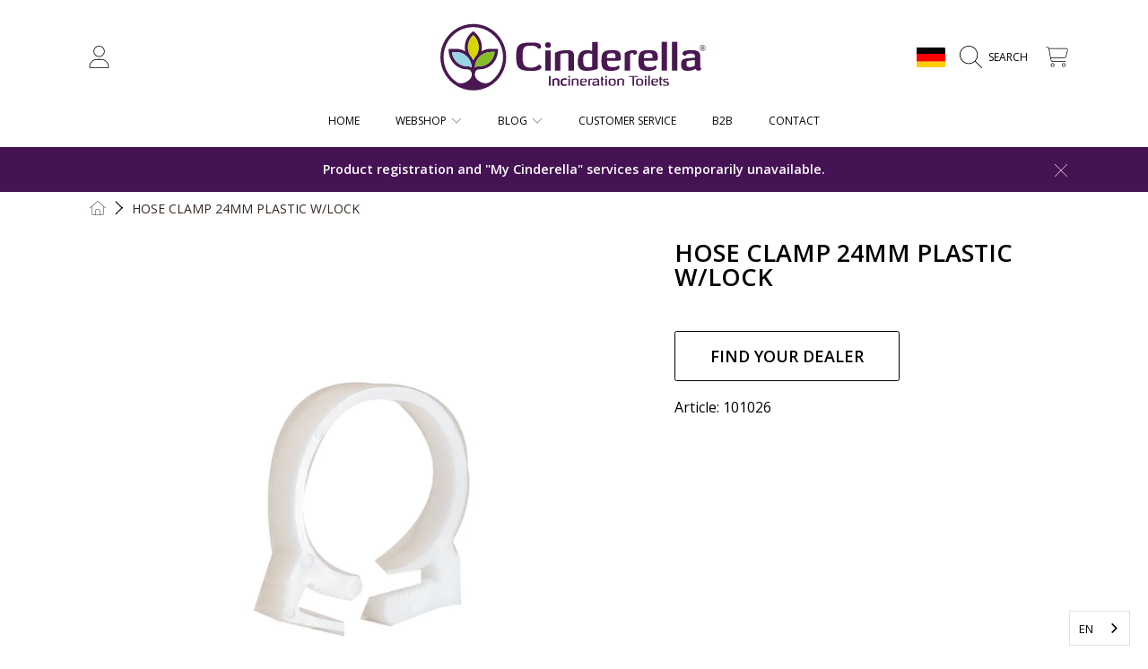

--- FILE ---
content_type: text/html; charset=utf-8
request_url: https://cinderellaeco.com/en-de/products/hose-clamp-24mm-plastic-w-lock
body_size: 89374
content:
<!doctype html>
<html class="no-js" lang="en">
  <head>
    <meta name="google-site-verification" content="XDIE8JPeXhzF8-zGB-uxfKE3wptKeBSMnxZTVqAXAJY">
    <meta charset="utf-8">
    <meta http-equiv="X-UA-Compatible" content="IE=edge">
    <meta name="viewport" content="height=device-height, width=device-width, initial-scale=1.0, minimum-scale=1.0, maximum-scale=5">
    <meta name="theme-color" content="">
    <link rel="canonical" href="https://cinderellaeco.com/en-de/products/hose-clamp-24mm-plastic-w-lock">
    <link rel="preconnect" href="https://cdn.shopify.com" crossorigin="">
    <!-- ======================= Honey Theme V10.2.0 ========================= --><link rel="icon" type="image/png" href="//cinderellaeco.com/cdn/shop/files/Favicon_32x32_43e4d929-fc5a-4e82-a63a-e1fbddbecd74.png?crop=center&height=32&v=1704375077&width=32"><link rel="preconnect" href="https://fonts.shopifycdn.com" crossorigin=""><title>
      Hose clamp 24mm plastic w/lock
 &ndash; Cinderella Eco Sales AS</title><meta name="description" content="Used to fasten burner fan rubber holder.">

<meta property="og:site_name" content="Cinderella Eco Sales AS">
<meta property="og:url" content="https://cinderellaeco.com/en-de/products/hose-clamp-24mm-plastic-w-lock">
<meta property="og:title" content="Hose clamp 24mm plastic w/lock">
<meta property="og:type" content="product">
<meta property="og:description" content="Used to fasten burner fan rubber holder."><meta property="og:image" content="http://cinderellaeco.com/cdn/shop/files/Hoseclamp24mmplastic_w_lock.jpg?v=1707226299">
  <meta property="og:image:secure_url" content="https://cinderellaeco.com/cdn/shop/files/Hoseclamp24mmplastic_w_lock.jpg?v=1707226299">
  <meta property="og:image:width" content="1080">
  <meta property="og:image:height" content="1080"><meta property="og:price:amount" content="34,00">
  <meta property="og:price:currency" content="NOK"><meta name="twitter:card" content="summary_large_image">
<meta name="twitter:title" content="Hose clamp 24mm plastic w/lock">
<meta name="twitter:description" content="Used to fasten burner fan rubber holder.">


    <script src="//cinderellaeco.com/cdn/shop/t/13/assets/fontawesome.js?v=86481485040245688611756291910" defer="defer"></script>
    <script src="//cinderellaeco.com/cdn/shop/t/13/assets/vendor.js?v=141268350274181890501756291910" defer="defer"></script>
    <script src="//cinderellaeco.com/cdn/shop/t/13/assets/constants.js?v=58251544750838685771756291910" defer="defer"></script>
    <script src="//cinderellaeco.com/cdn/shop/t/13/assets/pubsub.js?v=158357773527763999511756291911" defer="defer"></script>
    <script src="//cinderellaeco.com/cdn/shop/t/13/assets/global.js?v=12388491459129749361756291910" defer="defer"></script>
    <script src="//cinderellaeco.com/cdn/shop/t/13/assets/variants.js?v=114527177258990734631756291910" defer="defer"></script>
    <script src="//cinderellaeco.com/cdn/shop/t/13/assets/lite-gallery.js?v=54388531658050298541756291910" defer="defer"></script>

    <script>window.performance && window.performance.mark && window.performance.mark('shopify.content_for_header.start');</script><meta name="google-site-verification" content="upvW6V4BnNUOzz0W5TezcYbBEtF_6tLYIRjU1qS8zwY">
<meta id="shopify-digital-wallet" name="shopify-digital-wallet" content="/84343652650/digital_wallets/dialog">
<link rel="alternate" hreflang="x-default" href="https://cinderellaeco.com/products/hose-clamp-24mm-plastic-w-lock">






<link rel="alternate" type="application/json+oembed" href="https://cinderellaeco.com/en-de/products/hose-clamp-24mm-plastic-w-lock.oembed">
<script async="async" src="/checkouts/internal/preloads.js?locale=en-DE"></script>
<script id="shopify-features" type="application/json">{"accessToken":"2618203f118502c8894a6c6b43e194d3","betas":["rich-media-storefront-analytics"],"domain":"cinderellaeco.com","predictiveSearch":true,"shopId":84343652650,"locale":"en"}</script>
<script>var Shopify = Shopify || {};
Shopify.shop = "cinderella-eco-group.myshopify.com";
Shopify.locale = "en";
Shopify.currency = {"active":"NOK","rate":"1.0"};
Shopify.country = "DE";
Shopify.theme = {"name":"Backup of Honey 27-08-25","id":180076773674,"schema_name":"Honey","schema_version":"10.2.0","theme_store_id":2160,"role":"main"};
Shopify.theme.handle = "null";
Shopify.theme.style = {"id":null,"handle":null};
Shopify.cdnHost = "cinderellaeco.com/cdn";
Shopify.routes = Shopify.routes || {};
Shopify.routes.root = "/en-de/";</script>
<script type="module">!function(o){(o.Shopify=o.Shopify||{}).modules=!0}(window);</script>
<script>!function(o){function n(){var o=[];function n(){o.push(Array.prototype.slice.apply(arguments))}return n.q=o,n}var t=o.Shopify=o.Shopify||{};t.loadFeatures=n(),t.autoloadFeatures=n()}(window);</script>
<script id="shop-js-analytics" type="application/json">{"pageType":"product"}</script>
<script defer="defer" async="" type="module" src="//cinderellaeco.com/cdn/shopifycloud/shop-js/modules/v2/client.init-shop-cart-sync_BT-GjEfc.en.esm.js"></script>
<script defer="defer" async="" type="module" src="//cinderellaeco.com/cdn/shopifycloud/shop-js/modules/v2/chunk.common_D58fp_Oc.esm.js"></script>
<script defer="defer" async="" type="module" src="//cinderellaeco.com/cdn/shopifycloud/shop-js/modules/v2/chunk.modal_xMitdFEc.esm.js"></script>
<script type="module">
  await import("//cinderellaeco.com/cdn/shopifycloud/shop-js/modules/v2/client.init-shop-cart-sync_BT-GjEfc.en.esm.js");
await import("//cinderellaeco.com/cdn/shopifycloud/shop-js/modules/v2/chunk.common_D58fp_Oc.esm.js");
await import("//cinderellaeco.com/cdn/shopifycloud/shop-js/modules/v2/chunk.modal_xMitdFEc.esm.js");

  window.Shopify.SignInWithShop?.initShopCartSync?.({"fedCMEnabled":true,"windoidEnabled":true});

</script>
<script>(function() {
  var isLoaded = false;
  function asyncLoad() {
    if (isLoaded) return;
    isLoaded = true;
    var urls = ["https:\/\/cdn.weglot.com\/weglot_script_tag.js?shop=cinderella-eco-group.myshopify.com"];
    for (var i = 0; i < urls.length; i++) {
      var s = document.createElement('script');
      s.type = 'text/javascript';
      s.async = true;
      s.src = urls[i];
      var x = document.getElementsByTagName('script')[0];
      x.parentNode.insertBefore(s, x);
    }
  };
  if(window.attachEvent) {
    window.attachEvent('onload', asyncLoad);
  } else {
    window.addEventListener('load', asyncLoad, false);
  }
})();</script>
<script id="__st">var __st={"a":84343652650,"offset":3600,"reqid":"95bc07b7-0e8e-47ab-b1f6-dd051cadf40f-1769150515","pageurl":"cinderellaeco.com\/en-de\/products\/hose-clamp-24mm-plastic-w-lock","u":"a5a74b78fad5","p":"product","rtyp":"product","rid":8820480311594};</script>
<script>window.ShopifyPaypalV4VisibilityTracking = true;</script>
<script id="captcha-bootstrap">!function(){'use strict';const t='contact',e='account',n='new_comment',o=[[t,t],['blogs',n],['comments',n],[t,'customer']],c=[[e,'customer_login'],[e,'guest_login'],[e,'recover_customer_password'],[e,'create_customer']],r=t=>t.map((([t,e])=>`form[action*='/${t}']:not([data-nocaptcha='true']) input[name='form_type'][value='${e}']`)).join(','),a=t=>()=>t?[...document.querySelectorAll(t)].map((t=>t.form)):[];function s(){const t=[...o],e=r(t);return a(e)}const i='password',u='form_key',d=['recaptcha-v3-token','g-recaptcha-response','h-captcha-response',i],f=()=>{try{return window.sessionStorage}catch{return}},m='__shopify_v',_=t=>t.elements[u];function p(t,e,n=!1){try{const o=window.sessionStorage,c=JSON.parse(o.getItem(e)),{data:r}=function(t){const{data:e,action:n}=t;return t[m]||n?{data:e,action:n}:{data:t,action:n}}(c);for(const[e,n]of Object.entries(r))t.elements[e]&&(t.elements[e].value=n);n&&o.removeItem(e)}catch(o){console.error('form repopulation failed',{error:o})}}const l='form_type',E='cptcha';function T(t){t.dataset[E]=!0}const w=window,h=w.document,L='Shopify',v='ce_forms',y='captcha';let A=!1;((t,e)=>{const n=(g='f06e6c50-85a8-45c8-87d0-21a2b65856fe',I='https://cdn.shopify.com/shopifycloud/storefront-forms-hcaptcha/ce_storefront_forms_captcha_hcaptcha.v1.5.2.iife.js',D={infoText:'Protected by hCaptcha',privacyText:'Privacy',termsText:'Terms'},(t,e,n)=>{const o=w[L][v],c=o.bindForm;if(c)return c(t,g,e,D).then(n);var r;o.q.push([[t,g,e,D],n]),r=I,A||(h.body.append(Object.assign(h.createElement('script'),{id:'captcha-provider',async:!0,src:r})),A=!0)});var g,I,D;w[L]=w[L]||{},w[L][v]=w[L][v]||{},w[L][v].q=[],w[L][y]=w[L][y]||{},w[L][y].protect=function(t,e){n(t,void 0,e),T(t)},Object.freeze(w[L][y]),function(t,e,n,w,h,L){const[v,y,A,g]=function(t,e,n){const i=e?o:[],u=t?c:[],d=[...i,...u],f=r(d),m=r(i),_=r(d.filter((([t,e])=>n.includes(e))));return[a(f),a(m),a(_),s()]}(w,h,L),I=t=>{const e=t.target;return e instanceof HTMLFormElement?e:e&&e.form},D=t=>v().includes(t);t.addEventListener('submit',(t=>{const e=I(t);if(!e)return;const n=D(e)&&!e.dataset.hcaptchaBound&&!e.dataset.recaptchaBound,o=_(e),c=g().includes(e)&&(!o||!o.value);(n||c)&&t.preventDefault(),c&&!n&&(function(t){try{if(!f())return;!function(t){const e=f();if(!e)return;const n=_(t);if(!n)return;const o=n.value;o&&e.removeItem(o)}(t);const e=Array.from(Array(32),(()=>Math.random().toString(36)[2])).join('');!function(t,e){_(t)||t.append(Object.assign(document.createElement('input'),{type:'hidden',name:u})),t.elements[u].value=e}(t,e),function(t,e){const n=f();if(!n)return;const o=[...t.querySelectorAll(`input[type='${i}']`)].map((({name:t})=>t)),c=[...d,...o],r={};for(const[a,s]of new FormData(t).entries())c.includes(a)||(r[a]=s);n.setItem(e,JSON.stringify({[m]:1,action:t.action,data:r}))}(t,e)}catch(e){console.error('failed to persist form',e)}}(e),e.submit())}));const S=(t,e)=>{t&&!t.dataset[E]&&(n(t,e.some((e=>e===t))),T(t))};for(const o of['focusin','change'])t.addEventListener(o,(t=>{const e=I(t);D(e)&&S(e,y())}));const B=e.get('form_key'),M=e.get(l),P=B&&M;t.addEventListener('DOMContentLoaded',(()=>{const t=y();if(P)for(const e of t)e.elements[l].value===M&&p(e,B);[...new Set([...A(),...v().filter((t=>'true'===t.dataset.shopifyCaptcha))])].forEach((e=>S(e,t)))}))}(h,new URLSearchParams(w.location.search),n,t,e,['guest_login'])})(!0,!0)}();</script>
<script integrity="sha256-4kQ18oKyAcykRKYeNunJcIwy7WH5gtpwJnB7kiuLZ1E=" data-source-attribution="shopify.loadfeatures" defer="defer" src="//cinderellaeco.com/cdn/shopifycloud/storefront/assets/storefront/load_feature-a0a9edcb.js" crossorigin="anonymous"></script>
<script data-source-attribution="shopify.dynamic_checkout.dynamic.init">var Shopify=Shopify||{};Shopify.PaymentButton=Shopify.PaymentButton||{isStorefrontPortableWallets:!0,init:function(){window.Shopify.PaymentButton.init=function(){};var t=document.createElement("script");t.src="https://cinderellaeco.com/cdn/shopifycloud/portable-wallets/latest/portable-wallets.en.js",t.type="module",document.head.appendChild(t)}};
</script>
<script data-source-attribution="shopify.dynamic_checkout.buyer_consent">
  function portableWalletsHideBuyerConsent(e){var t=document.getElementById("shopify-buyer-consent"),n=document.getElementById("shopify-subscription-policy-button");t&&n&&(t.classList.add("hidden"),t.setAttribute("aria-hidden","true"),n.removeEventListener("click",e))}function portableWalletsShowBuyerConsent(e){var t=document.getElementById("shopify-buyer-consent"),n=document.getElementById("shopify-subscription-policy-button");t&&n&&(t.classList.remove("hidden"),t.removeAttribute("aria-hidden"),n.addEventListener("click",e))}window.Shopify?.PaymentButton&&(window.Shopify.PaymentButton.hideBuyerConsent=portableWalletsHideBuyerConsent,window.Shopify.PaymentButton.showBuyerConsent=portableWalletsShowBuyerConsent);
</script>
<script data-source-attribution="shopify.dynamic_checkout.cart.bootstrap">document.addEventListener("DOMContentLoaded",(function(){function t(){return document.querySelector("shopify-accelerated-checkout-cart, shopify-accelerated-checkout")}if(t())Shopify.PaymentButton.init();else{new MutationObserver((function(e,n){t()&&(Shopify.PaymentButton.init(),n.disconnect())})).observe(document.body,{childList:!0,subtree:!0})}}));
</script>
<script id="sections-script" data-sections="header,announcement-bar" defer="defer" src="//cinderellaeco.com/cdn/shop/t/13/compiled_assets/scripts.js?v=2699"></script>
<script>window.performance && window.performance.mark && window.performance.mark('shopify.content_for_header.end');</script>

    

    <style data-shopify="">
      @font-face {
  font-family: "Open Sans";
  font-weight: 400;
  font-style: normal;
  font-display: swap;
  src: url("//cinderellaeco.com/cdn/fonts/open_sans/opensans_n4.c32e4d4eca5273f6d4ee95ddf54b5bbb75fc9b61.woff2") format("woff2"),
       url("//cinderellaeco.com/cdn/fonts/open_sans/opensans_n4.5f3406f8d94162b37bfa232b486ac93ee892406d.woff") format("woff");
}

      @font-face {
  font-family: "Open Sans";
  font-weight: 700;
  font-style: normal;
  font-display: swap;
  src: url("//cinderellaeco.com/cdn/fonts/open_sans/opensans_n7.a9393be1574ea8606c68f4441806b2711d0d13e4.woff2") format("woff2"),
       url("//cinderellaeco.com/cdn/fonts/open_sans/opensans_n7.7b8af34a6ebf52beb1a4c1d8c73ad6910ec2e553.woff") format("woff");
}

      @font-face {
  font-family: "Open Sans";
  font-weight: 400;
  font-style: italic;
  font-display: swap;
  src: url("//cinderellaeco.com/cdn/fonts/open_sans/opensans_i4.6f1d45f7a46916cc95c694aab32ecbf7509cbf33.woff2") format("woff2"),
       url("//cinderellaeco.com/cdn/fonts/open_sans/opensans_i4.4efaa52d5a57aa9a57c1556cc2b7465d18839daa.woff") format("woff");
}

      @font-face {
  font-family: "Open Sans";
  font-weight: 700;
  font-style: italic;
  font-display: swap;
  src: url("//cinderellaeco.com/cdn/fonts/open_sans/opensans_i7.916ced2e2ce15f7fcd95d196601a15e7b89ee9a4.woff2") format("woff2"),
       url("//cinderellaeco.com/cdn/fonts/open_sans/opensans_i7.99a9cff8c86ea65461de497ade3d515a98f8b32a.woff") format("woff");
}

      @font-face {
  font-family: "Open Sans";
  font-weight: 600;
  font-style: normal;
  font-display: swap;
  src: url("//cinderellaeco.com/cdn/fonts/open_sans/opensans_n6.15aeff3c913c3fe570c19cdfeed14ce10d09fb08.woff2") format("woff2"),
       url("//cinderellaeco.com/cdn/fonts/open_sans/opensans_n6.14bef14c75f8837a87f70ce22013cb146ee3e9f3.woff") format("woff");
}

      @font-face {
  font-family: "Open Sans";
  font-weight: 400;
  font-style: normal;
  font-display: swap;
  src: url("//cinderellaeco.com/cdn/fonts/open_sans/opensans_n4.c32e4d4eca5273f6d4ee95ddf54b5bbb75fc9b61.woff2") format("woff2"),
       url("//cinderellaeco.com/cdn/fonts/open_sans/opensans_n4.5f3406f8d94162b37bfa232b486ac93ee892406d.woff") format("woff");
}

      @font-face {
  font-family: "Open Sans";
  font-weight: 400;
  font-style: normal;
  font-display: swap;
  src: url("//cinderellaeco.com/cdn/fonts/open_sans/opensans_n4.c32e4d4eca5273f6d4ee95ddf54b5bbb75fc9b61.woff2") format("woff2"),
       url("//cinderellaeco.com/cdn/fonts/open_sans/opensans_n4.5f3406f8d94162b37bfa232b486ac93ee892406d.woff") format("woff");
}


      :root {
        --font-heading-family: "Open Sans", sans-serif;
        --font-heading-style: normal;
        --font-heading-weight: 600;
        --font-heading-line-height: 1;

        --font-body-family: "Open Sans", sans-serif;
        --font-body-style: normal;
        --font-body-weight: 400;
        --font-body-weight-bold: 700;

        --font-button-family: "Open Sans", sans-serif;
        --font-button-style: normal;
        --font-button-weight: 400;

        --font-accent-family: "Open Sans", sans-serif;
        --font-accent-style: normal;
        --font-accent-weight: 400;

        --font-subheading-family: "Open Sans", sans-serif;
        --font-subheading-style: normal;
        --font-subheading-weight: 600;
        --font-subheading-scale: 0.9;

        --font-price-family: "Open Sans", sans-serif;
        --font-price-style: normal;
        --font-price-weight: 600;
        --font-price-scale: 0.9;

        --font-body-scale: 1.0;
        --font-button-scale: 1.0;
        --font-accent-scale: 1.0;
        --font-heading-scale: 0.9;

        --color-base-primary-background: 255, 255, 255;
        --color-base-primary-text-1: 0, 0, 0;
        --color-base-primary-text-2: 0, 0, 0;
        --color-base-primary-button: 69, 18, 84;
        --color-base-primary-button-text: 255, 255, 255;
        --color-base-errors-1: 169, 69, 59;
        --color-base-alt-background-1: 69, 18, 84;
        --color-base-alt-1-text-1: 255, 255, 255;
        --color-base-alt-1-text-2: 255, 255, 255;
        --color-base-alt-button-1: 255, 255, 255;
        --color-base-alt-button-text-1: 69, 18, 84;
        --color-base-errors-2: 255, 255, 255;
        --color-base-alt-background-2: 242, 238, 227;
        --color-base-alt-2-text-1: 0, 0, 0;
        --color-base-alt-2-text-2: 0, 0, 0;
        --color-base-alt-button-2: 69, 18, 84;
        --color-base-alt-button-text-2: 255, 255, 255;
        --color-base-errors-3: 169, 69, 59;
        --color-base-alt-background-3: 245, 245, 245;
        --color-base-alt-3-text-1: 0, 0, 0;
        --color-base-alt-3-text-2: 0, 0, 0;
        --color-base-alt-button-3: 69, 18, 84;
        --color-base-alt-button-text-3: 255, 255, 255;
        --color-base-errors-4: 169, 69, 59;
        --color-base-background-modal: 255, 255, 255;
        --color-base-modal-text-1: 50, 38, 30;
        --color-base-modal-text-2: 0, 0, 0;
        --color-base-modal-button: 69, 18, 84;
        --color-base-modal-button-text: 255, 255, 255;
        --color-base-errors-5: 169, 69, 59;
        --color-base-sale: 239, 125, 0;
        --color-base-promo-tag-background: 239, 125, 0;
        --color-base-promo-tag-text: 255, 255, 255;
        --color-base-notification: 203, 219, 43;
        --color-base-notification-text: 0, 0, 0;

        --page-width: 1200px;
        --page-width-margin: 2rem;

        --border-radius: 0.5;
      }

      *,
      *::before,
      *::after {
        box-sizing: inherit;
      }

      html {
        box-sizing: border-box;
        font-size: calc(var(--font-body-scale) * 100%);
      }

      body {
        display: grid;
        grid-template-rows: auto auto 1fr auto;
        grid-template-columns: 100%;
        min-height: 100%;
        margin: 0;
        font-size: 1rem;
        line-height: calc(1 + 0.25 / var(--font-body-scale));
        font-family: var(--font-body-family);
        font-style: var(--font-body-style);
        font-weight: var(--font-body-weight);
      }

      @media screen and (max-width: 768px) {
        body {
          font-size: 1.0625rem;
        }
      }
    </style>

    <link rel="preload" href="//cinderellaeco.com/cdn/shop/t/13/assets/slick.css?v=142321919605730336401756291910" as="style" onload="this.onload=null;this.rel='stylesheet'">
    <noscript><link rel="stylesheet" href="//cinderellaeco.com/cdn/shop/t/13/assets/slick.css?v=142321919605730336401756291910"></noscript>
    <link href="//cinderellaeco.com/cdn/shop/t/13/assets/slick-theme.css?v=29770268098597670241756291910" rel="stylesheet" type="text/css" media="all">
    <link href="//cinderellaeco.com/cdn/shop/t/13/assets/base.css?v=56878112649501602501756291911" rel="stylesheet" type="text/css" media="all">
    <link href="//cinderellaeco.com/cdn/shop/t/13/assets/section-sub-footer.css?v=173508513896694637681756291910" rel="stylesheet" type="text/css" media="all">
<link rel="preload" as="font" href="//cinderellaeco.com/cdn/fonts/open_sans/opensans_n4.c32e4d4eca5273f6d4ee95ddf54b5bbb75fc9b61.woff2" type="font/woff2" crossorigin=""><link rel="preload" as="font" href="//cinderellaeco.com/cdn/fonts/open_sans/opensans_n6.15aeff3c913c3fe570c19cdfeed14ce10d09fb08.woff2" type="font/woff2" crossorigin=""><link rel="preload" as="font" href="//cinderellaeco.com/cdn/fonts/open_sans/opensans_n4.c32e4d4eca5273f6d4ee95ddf54b5bbb75fc9b61.woff2" type="font/woff2" crossorigin=""><link rel="preload" as="font" href="//cinderellaeco.com/cdn/fonts/open_sans/opensans_n4.c32e4d4eca5273f6d4ee95ddf54b5bbb75fc9b61.woff2" type="font/woff2" crossorigin=""><link rel="stylesheet" href="//cinderellaeco.com/cdn/shop/t/13/assets/component-predictive-search.css?v=53487451913459244981756291910" media="print" onload="this.media='all'"><script>
      document.documentElement.className = document.documentElement.className.replace('no-js', 'js');

      if (Shopify.designMode) {
        document.documentElement.classList.add('shopify-design-mode');
      }
    </script>
<script>
/* Matomo _id bootstrap + cart-note + cart-attribute sync */
(function () {
  if (window.__idBootstrapDone__) return;
  window.__idBootstrapDone__ = true;

  // ---- helpers
  function getCookie(name) {
    var m = document.cookie.match(new RegExp('(?:^|; )' +
      name.replace(/([.$?*|{}()[\]\\/+^])/g, '\\$1') + '=([^;]*)'));
    return m ? decodeURIComponent(m[1]) : null;
  }
  function setCookie(name, val, maxAgeSec) {
    var maxAge = (typeof maxAgeSec === 'number' ? maxAgeSec : 63072000);
    document.cookie = name + '=' + val +
      '; Max-Age=' + maxAge +
      '; Path=/' +
      '; SameSite=Lax' +
      '; Secure';
  }
  function httpGet(url, cb) {
    try {
      var x = new XMLHttpRequest();
      x.open('GET', url, true);
      x.onreadystatechange = function () {
        if (x.readyState === 4) cb(x.status, x.responseText);
      };
      x.send(null);
    } catch (e) { cb(0, ''); }
  }
  function httpPostJSON(url, obj, cb) {
    try {
      var x = new XMLHttpRequest();
      x.open('POST', url, true);
      x.setRequestHeader('Content-Type', 'application/json');
      x.onreadystatechange = function () {
        if (x.readyState === 4) cb(x.status, x.responseText);
      };
      x.send(JSON.stringify(obj));
    } catch (e) { cb(0, ''); }
  }

  // ---- ensure a 16-hex visitor id exists immediately
  function ensureId() {
    var id = getCookie('_id');
    if (id && /^[a-f0-9]{16}$/.test(id)) return id;
    var hex = '';
    for (var i = 0; i < 16; i++) hex += Math.floor(Math.random() * 16).toString(16);
    setCookie('_id', hex, 63072000);
    return hex;
  }

  // ---- write id into both note and attributes
  function writeIdToCart(id) {
    // skip in checkout
    if (/\/checkouts?\//.test(location.href)) return;

    httpGet('/cart.js', function (st, body) {
      if (st !== 200) return;
      var cart = {};
      try { cart = JSON.parse(body || '{}'); } catch (e) {}

      var note = (cart && cart.note) ? String(cart.note) : '';
      var attrs = (cart && cart.attributes) ? cart.attributes : {};

      var needsNote = note.indexOf('id=') === -1;
      var needsAttr = !attrs || attrs._id !== id;

      if (!needsNote && !needsAttr) return; // already set

      var updatedNote = needsNote ? (note ? note + ' | id=' + id : 'id=' + id) : note;
      var updatedAttrs = attrs || {};
      updatedAttrs._id = id;

      httpPostJSON('/cart/update.js', {
        note: updatedNote,
        attributes: updatedAttrs
      }, function () { /* no-op */ });
    });
  }

  // ---- do it
  var _id = ensureId();
  window.dataLayer = window.dataLayer || [];
  window.dataLayer.push({ event: '_id_ready', _id: _id });

  // nudge cart shortly after load
  setTimeout(function () { writeIdToCart(_id); }, 400);
})();
</script>
  <!-- BEGIN app block: shopify://apps/geo-pro-geolocation/blocks/geopro/16fc5313-7aee-4e90-ac95-f50fc7c8b657 --><!-- This snippet is used to load Geo:Pro data on the storefront -->
<meta class="geo-ip" content="[base64]">
<!-- This snippet initializes the plugin -->
<script async="">
  try {
    const loadGeoPro=()=>{let e=e=>{if(!e||e.isCrawler||"success"!==e.message){window.geopro_cancel="1";return}let o=e.isAdmin?"el-geoip-location-admin":"el-geoip-location",s=Date.now()+864e5;localStorage.setItem(o,JSON.stringify({value:e.data,expires:s})),e.isAdmin&&localStorage.setItem("el-geoip-admin",JSON.stringify({value:"1",expires:s}))},o=new XMLHttpRequest;o.open("GET","https://geo.geoproapp.com?x-api-key=91e359ab7-2b63-539e-1de2-c4bf731367a7",!0),o.responseType="json",o.onload=()=>e(200===o.status?o.response:null),o.send()},load=!["el-geoip-location-admin","el-geoip-location"].some(e=>{try{let o=JSON.parse(localStorage.getItem(e));return o&&o.expires>Date.now()}catch(s){return!1}});load&&loadGeoPro();
  } catch(e) {
    console.warn('Geo:Pro error', e);
    window.geopro_cancel = '1';
  }
</script>
<script src="https://cdn.shopify.com/extensions/019b746b-26da-7a64-a671-397924f34f11/easylocation-195/assets/easylocation-storefront.min.js" type="text/javascript" async=""></script>


<!-- END app block --><!-- BEGIN app block: shopify://apps/weglot-translate-your-store/blocks/weglot/3097482a-fafe-42ff-bc33-ea19e35c4a20 -->
  






  
    

    
    
    
      
    
  
    

    
    
    
      
    
  
    

    
    
    
      
    
  
    

    
    
    
      
    
  
    

    
    
    
      
    
  
    

    
    
    
      
    
  


<!--Start Weglot Script-->
<script type="application/json" id="weglot-data">{"allLanguageUrls":{"en":"https://cinderellaeco.com/en-de/products/hose-clamp-24mm-plastic-w-lock","no":"https://cinderellaeco.com/no/en-de/produkter/hose-clamp-24mm-plastic-w-lock","sv":"https://cinderellaeco.com/sv/en-de/products/hose-clamp-24mm-plastic-w-lock","fi":"https://cinderellaeco.com/fi/en-de/products/hose-clamp-24mm-plastic-w-lock","de":"https://cinderellaeco.com/de/en-de/products/hose-clamp-24mm-plastic-w-lock","fr":"https://cinderellaeco.com/fr/en-de/products/hose-clamp-24mm-plastic-w-lock","es":"https://cinderellaeco.com/es/en-de/products/hose-clamp-24mm-plastic-w-lock"},"originalCanonicalUrl":"https://cinderellaeco.com/en-de/products/hose-clamp-24mm-plastic-w-lock","originalPath":"/en-de/products/hose-clamp-24mm-plastic-w-lock","settings":{"auto_switch":true,"auto_switch_fallback":null,"category":11,"custom_settings":{"button_style":{"with_name":true,"full_name":false,"is_dropdown":true,"with_flags":false,"flag_type":"rectangle_mat","custom_css":""},"switchers":[],"translate_search":true,"loading_bar":true,"hide_switcher":false,"translate_images":false,"subdomain":false,"wait_transition":true,"dynamic":"","shopify_theme_app_extension":true},"deleted_at":null,"dynamics":[{"value":".product-recommendations"},{"value":".cart-drawer-recommendations"},{"value":".drawer__header"},{"value":".drawer__footer"},{"value":".cart-recommendations"},{"value":".price-item--sale__save-tag"},{"value":"#shopify-pc__banner"},{"value":"#shopify-pc__prefs__dialog"},{"value":"#main-collection-filters"},{"value":".otCookiesNotification"},{"value":".progus-store-locator"}],"excluded_blocks":[{"value":".product__title","description":"Never translate product title"},{"value":".product-card__title","description":"Never translate product card title"},{"value":".breadcrumbs__item:nth-child(3) > .breadcrumbs__link","description":"Never translate breadcrumbs link"},{"value":".facet-checkbox__text","description":"Never translate model tags"},{"value":".breadcrumbs__link","description":"Never translate breadcrumb links"},{"value":".cart-drawer-recommendations__inner","description":"Product names in inner cart drawer"}],"excluded_paths":[],"external_enabled":false,"host":"cinderellaeco.com","is_dns_set":true,"is_https":true,"language_from":"en","language_from_custom_flag":null,"language_from_custom_name":null,"languages":[{"connect_host_destination":null,"custom_code":null,"custom_flag":null,"custom_local_name":null,"custom_name":null,"enabled":true,"language_to":"no"},{"connect_host_destination":null,"custom_code":null,"custom_flag":null,"custom_local_name":null,"custom_name":null,"enabled":true,"language_to":"sv"},{"connect_host_destination":null,"custom_code":null,"custom_flag":null,"custom_local_name":null,"custom_name":null,"enabled":true,"language_to":"fi"},{"connect_host_destination":null,"custom_code":null,"custom_flag":null,"custom_local_name":null,"custom_name":null,"enabled":true,"language_to":"de"},{"connect_host_destination":null,"custom_code":null,"custom_flag":null,"custom_local_name":null,"custom_name":null,"enabled":true,"language_to":"fr"},{"connect_host_destination":null,"custom_code":null,"custom_flag":null,"custom_local_name":null,"custom_name":null,"enabled":true,"language_to":"es"}],"media_enabled":false,"page_views_enabled":true,"technology_id":2,"technology_name":"Shopify","translation_engine":3,"url_type":"SUBDIRECTORY","versions":{"translation":1768735965,"slugTranslation":1761900780}}}</script>
<script src="https://cdn.weglot.com/weglot.min.js?api_key=wg_39a55413d7a10e926386016b7a84150e4" async=""></script>
<!--End Weglot Script-->

<!-- END app block --><!-- BEGIN app block: shopify://apps/selecty/blocks/app-embed/a005a4a7-4aa2-4155-9c2b-0ab41acbf99c --><template id="sel-form-template">
  <div id="sel-form" style="display: none;">
    <form method="post" action="/en-de/localization" id="localization_form" accept-charset="UTF-8" class="shopify-localization-form" enctype="multipart/form-data"><input type="hidden" name="form_type" value="localization"><input type="hidden" name="utf8" value="✓"><input type="hidden" name="_method" value="put"><input type="hidden" name="return_to" value="/en-de/products/hose-clamp-24mm-plastic-w-lock">
      <input type="hidden" name="country_code" value="DE">
      <input type="hidden" name="language_code" value="en">
    </form>
  </div>
</template>


  <script>
    (function () {
      window.$selector = window.$selector || []; // Create empty queue for action (sdk) if user has not created his yet
      // Fetch geodata only for new users
      const wasRedirected = localStorage.getItem('sel-autodetect') === '1';

      if (!wasRedirected) {
        window.selectorConfigGeoData = fetch('/browsing_context_suggestions.json?source=geolocation_recommendation&country[enabled]=true&currency[enabled]=true&language[enabled]=true', {
          method: 'GET',
          mode: 'cors',
          cache: 'default',
          credentials: 'same-origin',
          headers: {
            'Content-Type': 'application/json',
            'Access-Control-Allow-Origin': '*'
          },
          redirect: 'follow',
          referrerPolicy: 'no-referrer',
        });
      }
    })()
  </script>
  <script type="application/json" id="__selectors_json">
    {
    "selectors": 
  [{"title":"Unnamed selector","status":"disabled","visibility":[],"design":{"resource":"countries","resourceList":["countries"],"type":"modal","theme":"basic","scheme":"basic","short":"none","search":"none","scale":100,"styles":{"general":"","extra":""},"reverse":true,"view":"all","colors":{"text":{"red":32,"green":34,"blue":35,"alpha":1,"filter":"invert(7%) sepia(13%) saturate(355%) hue-rotate(155deg) brightness(95%) contrast(86%)"},"accent":{"red":32,"green":34,"blue":35,"alpha":1,"filter":"invert(11%) sepia(8%) saturate(348%) hue-rotate(156deg) brightness(91%) contrast(93%)"},"background":{"red":255,"green":255,"blue":255,"alpha":1,"filter":"invert(100%) sepia(0%) saturate(0%) hue-rotate(93deg) brightness(103%) contrast(103%)"}},"withoutShadowRoot":false,"typography":{"default":{"fontFamily":"Verdana","fontStyle":"normal","fontWeight":"normal","size":{"value":14,"dimension":"px"}},"accent":{"fontFamily":"Verdana","fontStyle":"normal","fontWeight":"normal","size":{"value":14,"dimension":"px"}}},"position":{"type":"fixed","value":{"horizontal":"right","vertical":"top"}},"visibility":{"breakpoints":["xs","sm","md","lg","xl"],"urls":{"logicVariant":"include","resources":[]},"params":{"logicVariant":"include","resources":[]},"languages":{"logicVariant":"include","resources":[]},"countries":{"logicVariant":"include","resources":[]}}},"id":"HX417448","i18n":{"original":{}}},{"title":"Unnamed selector","status":"disabled","visibility":[],"design":{"resource":"languages","resourceList":["languages"],"type":"modal","theme":"basic","scheme":"basic","short":"none","search":"none","scale":100,"styles":{"general":"","extra":""},"reverse":true,"view":"all","colors":{"text":{"red":32,"green":34,"blue":35,"alpha":1,"filter":"invert(10%) sepia(47%) saturate(68%) hue-rotate(155deg) brightness(97%) contrast(92%)"},"accent":{"red":32,"green":34,"blue":35,"alpha":1,"filter":"invert(9%) sepia(10%) saturate(316%) hue-rotate(155deg) brightness(95%) contrast(90%)"},"background":{"red":255,"green":255,"blue":255,"alpha":1,"filter":"invert(100%) sepia(100%) saturate(0%) hue-rotate(288deg) brightness(102%) contrast(102%)"}},"withoutShadowRoot":false,"typography":{"default":{"fontFamily":"Verdana","fontStyle":"normal","fontWeight":"normal","size":{"value":14,"dimension":"px"}},"accent":{"fontFamily":"Verdana","fontStyle":"normal","fontWeight":"normal","size":{"value":14,"dimension":"px"}}},"position":{"type":"fixed","value":{"horizontal":"left","vertical":"bottom"}},"visibility":{"breakpoints":["xs","sm","md","lg","xl"],"urls":{"logicVariant":"include","resources":[]},"params":{"logicVariant":"include","resources":[]},"languages":{"logicVariant":"include","resources":[]},"countries":{"logicVariant":"include","resources":[]}}},"id":"LT756600","i18n":{"original":{}}}],
    "store": 
  
    {"isBrandingStore":true,"shouldBranding":false}
  
,
    "autodetect": 
  
    {"_id":"65f40b03d24d2bde3a9950d6","storeId":84343652650,"design":{"resource":"countries","behavior":"necessary","resourceList":["countries"],"type":"bannerModal","scheme":"basic","styles":{"general":"","extra":""},"search":"none","view":"all","short":"none","flagMode":{"icon":"icon","flag":"flag"},"showFlag":true,"canBeClosed":false,"animation":"fade","scale":100,"border":{"radius":{"topLeft":0,"topRight":0,"bottomLeft":0,"bottomRight":0},"width":{"top":1,"right":1,"bottom":1,"left":1},"style":"solid","color":"#20222333"},"secondaryButtonBorder":{"radius":{"topLeft":4,"topRight":4,"bottomLeft":4,"bottomRight":4},"width":{"top":0,"right":0,"bottom":0,"left":0},"style":"solid","color":"#20222333"},"primaryButtonBorder":{"radius":{"topLeft":4,"topRight":4,"bottomLeft":4,"bottomRight":4},"width":{"top":0,"right":0,"left":0,"bottom":0},"style":"solid","color":"#202223"},"colors":{"text":{"red":32,"green":34,"blue":35,"alpha":1},"accent":{"red":32,"green":34,"blue":35,"alpha":1},"background":{"red":255,"green":255,"blue":255,"alpha":1}},"typography":{"title":{"fontFamily":"Open sans","fontStyle":"normal","fontWeight":"bold","size":{"value":18,"dimension":"px"}},"default":{"fontFamily":"Open sans","fontStyle":"normal","fontWeight":"normal","size":{"value":14,"dimension":"px"}},"accent":{"fontFamily":"Open sans","fontStyle":"normal","fontWeight":"normal","size":{"value":14,"dimension":"px"}}},"withoutShadowRoot":false,"hideUnavailableResources":false,"position":{"type":"fixed","value":{"horizontal":"center","vertical":"center"}},"backgroundImgUrl":null,"contentBackgroundImgUrl":null,"sideImage":null},"i18n":{"original":{"languages_currencies":"<p class='adt-content__header'>Are you in the right language and currency?</p><p class='adt-content__text'>Please choose what is more suitable for you.</p>","languages_countries":"<p class='adt-content__header'>Are you in the right country and language? </p><p class='adt-content__text'>Please choose what is more suitable for you.</p>","languages":"<p class='adt-content__header'>Are you in the right language?</p><p class='adt-content__text'>Please choose what is more suitable for you.</p>","currencies":"<p class='adt-content__header'>Are you in the right currency?</p><p class='adt-content__text'>Please choose what is more suitable for you.</p>","markets":"<p class='adt-content__header'>Are you in the right place?</p><p class='adt-content__text'>Please select your shipping region.</p>","languages_label":"Languages","countries_label":"Countries","currencies_label":"Currencies","markets_label":"Markets","countries":"<p class='adt-content__header'>Are you in the right place?</p><p class='adt-content__text'>Buy from the country of your choice. Remember that we can only ship your order to\naddresses located in the chosen country.</p>","button":"Shop now"}},"visibility":[],"status":"published","createdAt":"2024-03-15T08:46:59.618Z","updatedAt":"2024-11-15T09:56:31.953Z","__v":0}
  
,
    "autoRedirect": 
  
    {"active":true,"resource":"countries","behavior":"necessary","queryParams":[],"redirectToDefaultLanguage":false,"visibility":{}}
  
,
    "customResources": 
  [],
    "markets": [{"enabled":true,"locale":"en","countries":["AU"],"webPresence":{"defaultLocale":"en","alternateLocales":[],"subfolderSuffix":"au","domain":null},"localCurrencies":false,"curr":{"code":"NOK"},"alternateLocales":[],"domain":{"host":null},"name":"Australia","regions":[{"code":"AU"}],"country":"AU","title":"Australia","host":null},{"enabled":true,"locale":"en","countries":["CA"],"webPresence":{"defaultLocale":"en","alternateLocales":[],"subfolderSuffix":"ca","domain":null},"localCurrencies":false,"curr":{"code":"NOK"},"alternateLocales":[],"domain":{"host":null},"name":"Canada","regions":[{"code":"CA"}],"country":"CA","title":"Canada","host":null},{"enabled":true,"locale":"en","countries":["ES","AT","GB","NL","BE","CH","AX","AL","AD","BY","BA","BG","HR","CZ","DK","EE","FO","FR","GI","GR","GG","HU","IS","IE","IM","IT","JE","XK","LV","LI","LT","LU","MK","MT","MD","MC","ME","PL","PT","RO","RU","SM","RS","SK","SI","SJ","UA","VA","DZ","AO","AC","BJ","BW","IO","BF","BI","CM","CV","CF","TD","KM","CG","CD","CI","DJ","EG","GQ","ER","SZ","ET","TF","GA","GM","GH","GN","GW","KE","LS","LR","LY","MG","MW","ML","MR","MU","YT","MA","MZ","NA","NE","NG","RE","RW","ST","SN","SC","SL","SO","ZA","SS","SH","SD","TZ","TG","TA","TN","UG","EH","ZM","ZW","AF","AM","AZ","BH","BD","BT","BN","KH","CN","CY","GE","HK","IN","ID","IQ","IL","JP","JO","KZ","KW","KG","LA","LB","MO","MY","MV","MN","MM","NP","OM","PK","PS","PH","QA","SA","SG","KR","LK","TW","TJ","TH","TL","TR","TM","AE","UZ","VN","YE","AI","AG","AW","BS","BB","BZ","BM","VG","BQ","KY","CR","CW","DM","DO","SV","GL","GD","GP","GT","HT","HN","JM","MQ","MX","MS","NI","PA","SX","BL","KN","LC","MF","PM","VC","TT","TC","AR","BO","BR","CL","CO","EC","FK","GF","GY","PY","PE","GS","SR","UY","VE","CX","CC","CK","FJ","PF","KI","NR","NC","NU","NF","PG","PN","WS","SB","TK","TO","TV","UM","VU","WF"],"webPresence":{"alternateLocales":[],"defaultLocale":"en","subfolderSuffix":null,"domain":{"host":"cinderellaeco.com"}},"localCurrencies":false,"curr":{"code":"NOK"},"alternateLocales":[],"domain":{"host":"cinderellaeco.com"},"name":"International","regions":[{"code":"ES"},{"code":"AT"},{"code":"GB"},{"code":"NL"},{"code":"BE"},{"code":"CH"},{"code":"AX"},{"code":"AL"},{"code":"AD"},{"code":"BY"},{"code":"BA"},{"code":"BG"},{"code":"HR"},{"code":"CZ"},{"code":"DK"},{"code":"EE"},{"code":"FO"},{"code":"FR"},{"code":"GI"},{"code":"GR"},{"code":"GG"},{"code":"HU"},{"code":"IS"},{"code":"IE"},{"code":"IM"},{"code":"IT"},{"code":"JE"},{"code":"XK"},{"code":"LV"},{"code":"LI"},{"code":"LT"},{"code":"LU"},{"code":"MK"},{"code":"MT"},{"code":"MD"},{"code":"MC"},{"code":"ME"},{"code":"PL"},{"code":"PT"},{"code":"RO"},{"code":"RU"},{"code":"SM"},{"code":"RS"},{"code":"SK"},{"code":"SI"},{"code":"SJ"},{"code":"UA"},{"code":"VA"},{"code":"DZ"},{"code":"AO"},{"code":"AC"},{"code":"BJ"},{"code":"BW"},{"code":"IO"},{"code":"BF"},{"code":"BI"},{"code":"CM"},{"code":"CV"},{"code":"CF"},{"code":"TD"},{"code":"KM"},{"code":"CG"},{"code":"CD"},{"code":"CI"},{"code":"DJ"},{"code":"EG"},{"code":"GQ"},{"code":"ER"},{"code":"SZ"},{"code":"ET"},{"code":"TF"},{"code":"GA"},{"code":"GM"},{"code":"GH"},{"code":"GN"},{"code":"GW"},{"code":"KE"},{"code":"LS"},{"code":"LR"},{"code":"LY"},{"code":"MG"},{"code":"MW"},{"code":"ML"},{"code":"MR"},{"code":"MU"},{"code":"YT"},{"code":"MA"},{"code":"MZ"},{"code":"NA"},{"code":"NE"},{"code":"NG"},{"code":"RE"},{"code":"RW"},{"code":"ST"},{"code":"SN"},{"code":"SC"},{"code":"SL"},{"code":"SO"},{"code":"ZA"},{"code":"SS"},{"code":"SH"},{"code":"SD"},{"code":"TZ"},{"code":"TG"},{"code":"TA"},{"code":"TN"},{"code":"UG"},{"code":"EH"},{"code":"ZM"},{"code":"ZW"},{"code":"AF"},{"code":"AM"},{"code":"AZ"},{"code":"BH"},{"code":"BD"},{"code":"BT"},{"code":"BN"},{"code":"KH"},{"code":"CN"},{"code":"CY"},{"code":"GE"},{"code":"HK"},{"code":"IN"},{"code":"ID"},{"code":"IQ"},{"code":"IL"},{"code":"JP"},{"code":"JO"},{"code":"KZ"},{"code":"KW"},{"code":"KG"},{"code":"LA"},{"code":"LB"},{"code":"MO"},{"code":"MY"},{"code":"MV"},{"code":"MN"},{"code":"MM"},{"code":"NP"},{"code":"OM"},{"code":"PK"},{"code":"PS"},{"code":"PH"},{"code":"QA"},{"code":"SA"},{"code":"SG"},{"code":"KR"},{"code":"LK"},{"code":"TW"},{"code":"TJ"},{"code":"TH"},{"code":"TL"},{"code":"TR"},{"code":"TM"},{"code":"AE"},{"code":"UZ"},{"code":"VN"},{"code":"YE"},{"code":"AI"},{"code":"AG"},{"code":"AW"},{"code":"BS"},{"code":"BB"},{"code":"BZ"},{"code":"BM"},{"code":"VG"},{"code":"BQ"},{"code":"KY"},{"code":"CR"},{"code":"CW"},{"code":"DM"},{"code":"DO"},{"code":"SV"},{"code":"GL"},{"code":"GD"},{"code":"GP"},{"code":"GT"},{"code":"HT"},{"code":"HN"},{"code":"JM"},{"code":"MQ"},{"code":"MX"},{"code":"MS"},{"code":"NI"},{"code":"PA"},{"code":"SX"},{"code":"BL"},{"code":"KN"},{"code":"LC"},{"code":"MF"},{"code":"PM"},{"code":"VC"},{"code":"TT"},{"code":"TC"},{"code":"AR"},{"code":"BO"},{"code":"BR"},{"code":"CL"},{"code":"CO"},{"code":"EC"},{"code":"FK"},{"code":"GF"},{"code":"GY"},{"code":"PY"},{"code":"PE"},{"code":"GS"},{"code":"SR"},{"code":"UY"},{"code":"VE"},{"code":"CX"},{"code":"CC"},{"code":"CK"},{"code":"FJ"},{"code":"PF"},{"code":"KI"},{"code":"NR"},{"code":"NC"},{"code":"NU"},{"code":"NF"},{"code":"PG"},{"code":"PN"},{"code":"WS"},{"code":"SB"},{"code":"TK"},{"code":"TO"},{"code":"TV"},{"code":"UM"},{"code":"VU"},{"code":"WF"}],"country":"SJ","title":"International","host":"cinderellaeco.com"},{"enabled":true,"locale":"en","countries":["NZ"],"webPresence":{"defaultLocale":"en","alternateLocales":[],"subfolderSuffix":"nz","domain":null},"localCurrencies":false,"curr":{"code":"NOK"},"alternateLocales":[],"domain":{"host":null},"name":"New Zealand","regions":[{"code":"NZ"}],"country":"NZ","title":"New Zealand","host":null},{"enabled":true,"locale":"en","countries":["NO"],"webPresence":{"alternateLocales":[],"defaultLocale":"en","subfolderSuffix":null,"domain":{"host":"cinderellaeco.com"}},"localCurrencies":false,"curr":{"code":"NOK"},"alternateLocales":[],"domain":{"host":"cinderellaeco.com"},"name":"Norway","regions":[{"code":"NO"}],"country":"NO","title":"Norway","host":"cinderellaeco.com"},{"enabled":true,"locale":"en","countries":["DE"],"webPresence":{"defaultLocale":"en","alternateLocales":[],"subfolderSuffix":"de","domain":null},"localCurrencies":false,"curr":{"code":"NOK"},"alternateLocales":[],"domain":{"host":null},"name":"Tyskland","regions":[{"code":"DE"}],"country":"DE","title":"Tyskland","host":null},{"enabled":true,"locale":"en","countries":["US"],"webPresence":{"defaultLocale":"en","alternateLocales":[],"subfolderSuffix":"us","domain":null},"localCurrencies":false,"curr":{"code":"NOK"},"alternateLocales":[],"domain":{"host":null},"name":"USA","regions":[{"code":"US"}],"country":"US","title":"USA","host":null}],
    "languages": [{"country":"AU","subfolderSuffix":"au","title":"English","code":"en","alias":"en","endonym":"English","primary":true,"published":true},{"country":"CA","subfolderSuffix":"ca","title":"English","code":"en","alias":"en","endonym":"English","primary":true,"published":true},{"country":"ES","subfolderSuffix":null,"title":"English","code":"en","alias":"en","endonym":"English","primary":true,"published":true},{"country":"NZ","subfolderSuffix":"nz","title":"English","code":"en","alias":"en","endonym":"English","primary":true,"published":true},{"country":"NO","subfolderSuffix":null,"title":"English","code":"en","alias":"en","endonym":"English","primary":true,"published":true},{"country":"DE","subfolderSuffix":"de","title":"English","code":"en","alias":"en","endonym":"English","primary":true,"published":true},{"country":"US","subfolderSuffix":"us","title":"English","code":"en","alias":"en","endonym":"English","primary":true,"published":true}],
    "currentMarketLanguages": [{"title":"English","code":"en"}],
    "currencies": [{"title":"Norwegian krone","code":"NOK","symbol":"kr","country":"AU"}],
    "countries": [{"code":"AU","localCurrencies":false,"currency":{"code":"NOK","enabled":false,"title":"Norwegian krone","symbol":"kr"},"title":"Australia","primary":true},{"code":"CA","localCurrencies":false,"currency":{"code":"NOK","enabled":false,"title":"Norwegian krone","symbol":"kr"},"title":"Canada","primary":false},{"code":"ES","localCurrencies":false,"currency":{"code":"NOK","enabled":false,"title":"Norwegian krone","symbol":"kr"},"title":"Spain","primary":false},{"code":"AT","localCurrencies":false,"currency":{"code":"NOK","enabled":false,"title":"Norwegian krone","symbol":"kr"},"title":"Austria","primary":false},{"code":"GB","localCurrencies":false,"currency":{"code":"NOK","enabled":false,"title":"Norwegian krone","symbol":"kr"},"title":"United Kingdom","primary":false},{"code":"NL","localCurrencies":false,"currency":{"code":"NOK","enabled":false,"title":"Norwegian krone","symbol":"kr"},"title":"Netherlands","primary":false},{"code":"BE","localCurrencies":false,"currency":{"code":"NOK","enabled":false,"title":"Norwegian krone","symbol":"kr"},"title":"Belgium","primary":false},{"code":"CH","localCurrencies":false,"currency":{"code":"NOK","enabled":false,"title":"Norwegian krone","symbol":"kr"},"title":"Switzerland","primary":false},{"code":"AX","localCurrencies":false,"currency":{"code":"NOK","enabled":false,"title":"Norwegian krone","symbol":"kr"},"title":"Åland Islands","primary":false},{"code":"AL","localCurrencies":false,"currency":{"code":"NOK","enabled":false,"title":"Norwegian krone","symbol":"kr"},"title":"Albania","primary":false},{"code":"AD","localCurrencies":false,"currency":{"code":"NOK","enabled":false,"title":"Norwegian krone","symbol":"kr"},"title":"Andorra","primary":false},{"code":"BY","localCurrencies":false,"currency":{"code":"NOK","enabled":false,"title":"Norwegian krone","symbol":"kr"},"title":"Belarus","primary":false},{"code":"BA","localCurrencies":false,"currency":{"code":"NOK","enabled":false,"title":"Norwegian krone","symbol":"kr"},"title":"Bosnia & Herzegovina","primary":false},{"code":"BG","localCurrencies":false,"currency":{"code":"NOK","enabled":false,"title":"Norwegian krone","symbol":"kr"},"title":"Bulgaria","primary":false},{"code":"HR","localCurrencies":false,"currency":{"code":"NOK","enabled":false,"title":"Norwegian krone","symbol":"kr"},"title":"Croatia","primary":false},{"code":"CZ","localCurrencies":false,"currency":{"code":"NOK","enabled":false,"title":"Norwegian krone","symbol":"kr"},"title":"Czechia","primary":false},{"code":"DK","localCurrencies":false,"currency":{"code":"NOK","enabled":false,"title":"Norwegian krone","symbol":"kr"},"title":"Denmark","primary":false},{"code":"EE","localCurrencies":false,"currency":{"code":"NOK","enabled":false,"title":"Norwegian krone","symbol":"kr"},"title":"Estonia","primary":false},{"code":"FO","localCurrencies":false,"currency":{"code":"NOK","enabled":false,"title":"Norwegian krone","symbol":"kr"},"title":"Faroe Islands","primary":false},{"code":"FR","localCurrencies":false,"currency":{"code":"NOK","enabled":false,"title":"Norwegian krone","symbol":"kr"},"title":"France","primary":false},{"code":"GI","localCurrencies":false,"currency":{"code":"NOK","enabled":false,"title":"Norwegian krone","symbol":"kr"},"title":"Gibraltar","primary":false},{"code":"GR","localCurrencies":false,"currency":{"code":"NOK","enabled":false,"title":"Norwegian krone","symbol":"kr"},"title":"Greece","primary":false},{"code":"GG","localCurrencies":false,"currency":{"code":"NOK","enabled":false,"title":"Norwegian krone","symbol":"kr"},"title":"Guernsey","primary":false},{"code":"HU","localCurrencies":false,"currency":{"code":"NOK","enabled":false,"title":"Norwegian krone","symbol":"kr"},"title":"Hungary","primary":false},{"code":"IS","localCurrencies":false,"currency":{"code":"NOK","enabled":false,"title":"Norwegian krone","symbol":"kr"},"title":"Iceland","primary":false},{"code":"IE","localCurrencies":false,"currency":{"code":"NOK","enabled":false,"title":"Norwegian krone","symbol":"kr"},"title":"Ireland","primary":false},{"code":"IM","localCurrencies":false,"currency":{"code":"NOK","enabled":false,"title":"Norwegian krone","symbol":"kr"},"title":"Isle of Man","primary":false},{"code":"IT","localCurrencies":false,"currency":{"code":"NOK","enabled":false,"title":"Norwegian krone","symbol":"kr"},"title":"Italy","primary":false},{"code":"JE","localCurrencies":false,"currency":{"code":"NOK","enabled":false,"title":"Norwegian krone","symbol":"kr"},"title":"Jersey","primary":false},{"code":"XK","localCurrencies":false,"currency":{"code":"NOK","enabled":false,"title":"Norwegian krone","symbol":"kr"},"title":"Kosovo","primary":false},{"code":"LV","localCurrencies":false,"currency":{"code":"NOK","enabled":false,"title":"Norwegian krone","symbol":"kr"},"title":"Latvia","primary":false},{"code":"LI","localCurrencies":false,"currency":{"code":"NOK","enabled":false,"title":"Norwegian krone","symbol":"kr"},"title":"Liechtenstein","primary":false},{"code":"LT","localCurrencies":false,"currency":{"code":"NOK","enabled":false,"title":"Norwegian krone","symbol":"kr"},"title":"Lithuania","primary":false},{"code":"LU","localCurrencies":false,"currency":{"code":"NOK","enabled":false,"title":"Norwegian krone","symbol":"kr"},"title":"Luxembourg","primary":false},{"code":"MK","localCurrencies":false,"currency":{"code":"NOK","enabled":false,"title":"Norwegian krone","symbol":"kr"},"title":"North Macedonia","primary":false},{"code":"MT","localCurrencies":false,"currency":{"code":"NOK","enabled":false,"title":"Norwegian krone","symbol":"kr"},"title":"Malta","primary":false},{"code":"MD","localCurrencies":false,"currency":{"code":"NOK","enabled":false,"title":"Norwegian krone","symbol":"kr"},"title":"Moldova","primary":false},{"code":"MC","localCurrencies":false,"currency":{"code":"NOK","enabled":false,"title":"Norwegian krone","symbol":"kr"},"title":"Monaco","primary":false},{"code":"ME","localCurrencies":false,"currency":{"code":"NOK","enabled":false,"title":"Norwegian krone","symbol":"kr"},"title":"Montenegro","primary":false},{"code":"PL","localCurrencies":false,"currency":{"code":"NOK","enabled":false,"title":"Norwegian krone","symbol":"kr"},"title":"Poland","primary":false},{"code":"PT","localCurrencies":false,"currency":{"code":"NOK","enabled":false,"title":"Norwegian krone","symbol":"kr"},"title":"Portugal","primary":false},{"code":"RO","localCurrencies":false,"currency":{"code":"NOK","enabled":false,"title":"Norwegian krone","symbol":"kr"},"title":"Romania","primary":false},{"code":"RU","localCurrencies":false,"currency":{"code":"NOK","enabled":false,"title":"Norwegian krone","symbol":"kr"},"title":"Russia","primary":false},{"code":"SM","localCurrencies":false,"currency":{"code":"NOK","enabled":false,"title":"Norwegian krone","symbol":"kr"},"title":"San Marino","primary":false},{"code":"RS","localCurrencies":false,"currency":{"code":"NOK","enabled":false,"title":"Norwegian krone","symbol":"kr"},"title":"Serbia","primary":false},{"code":"SK","localCurrencies":false,"currency":{"code":"NOK","enabled":false,"title":"Norwegian krone","symbol":"kr"},"title":"Slovakia","primary":false},{"code":"SI","localCurrencies":false,"currency":{"code":"NOK","enabled":false,"title":"Norwegian krone","symbol":"kr"},"title":"Slovenia","primary":false},{"code":"SJ","localCurrencies":false,"currency":{"code":"NOK","enabled":false,"title":"Norwegian krone","symbol":"kr"},"title":"Svalbard & Jan Mayen","primary":false},{"code":"UA","localCurrencies":false,"currency":{"code":"NOK","enabled":false,"title":"Norwegian krone","symbol":"kr"},"title":"Ukraine","primary":false},{"code":"VA","localCurrencies":false,"currency":{"code":"NOK","enabled":false,"title":"Norwegian krone","symbol":"kr"},"title":"Vatican City","primary":false},{"code":"DZ","localCurrencies":false,"currency":{"code":"NOK","enabled":false,"title":"Norwegian krone","symbol":"kr"},"title":"Algeria","primary":false},{"code":"AO","localCurrencies":false,"currency":{"code":"NOK","enabled":false,"title":"Norwegian krone","symbol":"kr"},"title":"Angola","primary":false},{"code":"AC","localCurrencies":false,"currency":{"code":"NOK","enabled":false,"title":"Norwegian krone","symbol":"kr"},"title":"Ascension Island","primary":false},{"code":"BJ","localCurrencies":false,"currency":{"code":"NOK","enabled":false,"title":"Norwegian krone","symbol":"kr"},"title":"Benin","primary":false},{"code":"BW","localCurrencies":false,"currency":{"code":"NOK","enabled":false,"title":"Norwegian krone","symbol":"kr"},"title":"Botswana","primary":false},{"code":"IO","localCurrencies":false,"currency":{"code":"NOK","enabled":false,"title":"Norwegian krone","symbol":"kr"},"title":"British Indian Ocean Territory","primary":false},{"code":"BF","localCurrencies":false,"currency":{"code":"NOK","enabled":false,"title":"Norwegian krone","symbol":"kr"},"title":"Burkina Faso","primary":false},{"code":"BI","localCurrencies":false,"currency":{"code":"NOK","enabled":false,"title":"Norwegian krone","symbol":"kr"},"title":"Burundi","primary":false},{"code":"CM","localCurrencies":false,"currency":{"code":"NOK","enabled":false,"title":"Norwegian krone","symbol":"kr"},"title":"Cameroon","primary":false},{"code":"CV","localCurrencies":false,"currency":{"code":"NOK","enabled":false,"title":"Norwegian krone","symbol":"kr"},"title":"Cape Verde","primary":false},{"code":"CF","localCurrencies":false,"currency":{"code":"NOK","enabled":false,"title":"Norwegian krone","symbol":"kr"},"title":"Central African Republic","primary":false},{"code":"TD","localCurrencies":false,"currency":{"code":"NOK","enabled":false,"title":"Norwegian krone","symbol":"kr"},"title":"Chad","primary":false},{"code":"KM","localCurrencies":false,"currency":{"code":"NOK","enabled":false,"title":"Norwegian krone","symbol":"kr"},"title":"Comoros","primary":false},{"code":"CG","localCurrencies":false,"currency":{"code":"NOK","enabled":false,"title":"Norwegian krone","symbol":"kr"},"title":"Congo - Brazzaville","primary":false},{"code":"CD","localCurrencies":false,"currency":{"code":"NOK","enabled":false,"title":"Norwegian krone","symbol":"kr"},"title":"Congo - Kinshasa","primary":false},{"code":"CI","localCurrencies":false,"currency":{"code":"NOK","enabled":false,"title":"Norwegian krone","symbol":"kr"},"title":"Côte d’Ivoire","primary":false},{"code":"DJ","localCurrencies":false,"currency":{"code":"NOK","enabled":false,"title":"Norwegian krone","symbol":"kr"},"title":"Djibouti","primary":false},{"code":"EG","localCurrencies":false,"currency":{"code":"NOK","enabled":false,"title":"Norwegian krone","symbol":"kr"},"title":"Egypt","primary":false},{"code":"GQ","localCurrencies":false,"currency":{"code":"NOK","enabled":false,"title":"Norwegian krone","symbol":"kr"},"title":"Equatorial Guinea","primary":false},{"code":"ER","localCurrencies":false,"currency":{"code":"NOK","enabled":false,"title":"Norwegian krone","symbol":"kr"},"title":"Eritrea","primary":false},{"code":"SZ","localCurrencies":false,"currency":{"code":"NOK","enabled":false,"title":"Norwegian krone","symbol":"kr"},"title":"Eswatini","primary":false},{"code":"ET","localCurrencies":false,"currency":{"code":"NOK","enabled":false,"title":"Norwegian krone","symbol":"kr"},"title":"Ethiopia","primary":false},{"code":"TF","localCurrencies":false,"currency":{"code":"NOK","enabled":false,"title":"Norwegian krone","symbol":"kr"},"title":"French Southern Territories","primary":false},{"code":"GA","localCurrencies":false,"currency":{"code":"NOK","enabled":false,"title":"Norwegian krone","symbol":"kr"},"title":"Gabon","primary":false},{"code":"GM","localCurrencies":false,"currency":{"code":"NOK","enabled":false,"title":"Norwegian krone","symbol":"kr"},"title":"Gambia","primary":false},{"code":"GH","localCurrencies":false,"currency":{"code":"NOK","enabled":false,"title":"Norwegian krone","symbol":"kr"},"title":"Ghana","primary":false},{"code":"GN","localCurrencies":false,"currency":{"code":"NOK","enabled":false,"title":"Norwegian krone","symbol":"kr"},"title":"Guinea","primary":false},{"code":"GW","localCurrencies":false,"currency":{"code":"NOK","enabled":false,"title":"Norwegian krone","symbol":"kr"},"title":"Guinea-Bissau","primary":false},{"code":"KE","localCurrencies":false,"currency":{"code":"NOK","enabled":false,"title":"Norwegian krone","symbol":"kr"},"title":"Kenya","primary":false},{"code":"LS","localCurrencies":false,"currency":{"code":"NOK","enabled":false,"title":"Norwegian krone","symbol":"kr"},"title":"Lesotho","primary":false},{"code":"LR","localCurrencies":false,"currency":{"code":"NOK","enabled":false,"title":"Norwegian krone","symbol":"kr"},"title":"Liberia","primary":false},{"code":"LY","localCurrencies":false,"currency":{"code":"NOK","enabled":false,"title":"Norwegian krone","symbol":"kr"},"title":"Libya","primary":false},{"code":"MG","localCurrencies":false,"currency":{"code":"NOK","enabled":false,"title":"Norwegian krone","symbol":"kr"},"title":"Madagascar","primary":false},{"code":"MW","localCurrencies":false,"currency":{"code":"NOK","enabled":false,"title":"Norwegian krone","symbol":"kr"},"title":"Malawi","primary":false},{"code":"ML","localCurrencies":false,"currency":{"code":"NOK","enabled":false,"title":"Norwegian krone","symbol":"kr"},"title":"Mali","primary":false},{"code":"MR","localCurrencies":false,"currency":{"code":"NOK","enabled":false,"title":"Norwegian krone","symbol":"kr"},"title":"Mauritania","primary":false},{"code":"MU","localCurrencies":false,"currency":{"code":"NOK","enabled":false,"title":"Norwegian krone","symbol":"kr"},"title":"Mauritius","primary":false},{"code":"YT","localCurrencies":false,"currency":{"code":"NOK","enabled":false,"title":"Norwegian krone","symbol":"kr"},"title":"Mayotte","primary":false},{"code":"MA","localCurrencies":false,"currency":{"code":"NOK","enabled":false,"title":"Norwegian krone","symbol":"kr"},"title":"Morocco","primary":false},{"code":"MZ","localCurrencies":false,"currency":{"code":"NOK","enabled":false,"title":"Norwegian krone","symbol":"kr"},"title":"Mozambique","primary":false},{"code":"NA","localCurrencies":false,"currency":{"code":"NOK","enabled":false,"title":"Norwegian krone","symbol":"kr"},"title":"Namibia","primary":false},{"code":"NE","localCurrencies":false,"currency":{"code":"NOK","enabled":false,"title":"Norwegian krone","symbol":"kr"},"title":"Niger","primary":false},{"code":"NG","localCurrencies":false,"currency":{"code":"NOK","enabled":false,"title":"Norwegian krone","symbol":"kr"},"title":"Nigeria","primary":false},{"code":"RE","localCurrencies":false,"currency":{"code":"NOK","enabled":false,"title":"Norwegian krone","symbol":"kr"},"title":"Réunion","primary":false},{"code":"RW","localCurrencies":false,"currency":{"code":"NOK","enabled":false,"title":"Norwegian krone","symbol":"kr"},"title":"Rwanda","primary":false},{"code":"ST","localCurrencies":false,"currency":{"code":"NOK","enabled":false,"title":"Norwegian krone","symbol":"kr"},"title":"São Tomé & Príncipe","primary":false},{"code":"SN","localCurrencies":false,"currency":{"code":"NOK","enabled":false,"title":"Norwegian krone","symbol":"kr"},"title":"Senegal","primary":false},{"code":"SC","localCurrencies":false,"currency":{"code":"NOK","enabled":false,"title":"Norwegian krone","symbol":"kr"},"title":"Seychelles","primary":false},{"code":"SL","localCurrencies":false,"currency":{"code":"NOK","enabled":false,"title":"Norwegian krone","symbol":"kr"},"title":"Sierra Leone","primary":false},{"code":"SO","localCurrencies":false,"currency":{"code":"NOK","enabled":false,"title":"Norwegian krone","symbol":"kr"},"title":"Somalia","primary":false},{"code":"ZA","localCurrencies":false,"currency":{"code":"NOK","enabled":false,"title":"Norwegian krone","symbol":"kr"},"title":"South Africa","primary":false},{"code":"SS","localCurrencies":false,"currency":{"code":"NOK","enabled":false,"title":"Norwegian krone","symbol":"kr"},"title":"South Sudan","primary":false},{"code":"SH","localCurrencies":false,"currency":{"code":"NOK","enabled":false,"title":"Norwegian krone","symbol":"kr"},"title":"St. Helena","primary":false},{"code":"SD","localCurrencies":false,"currency":{"code":"NOK","enabled":false,"title":"Norwegian krone","symbol":"kr"},"title":"Sudan","primary":false},{"code":"TZ","localCurrencies":false,"currency":{"code":"NOK","enabled":false,"title":"Norwegian krone","symbol":"kr"},"title":"Tanzania","primary":false},{"code":"TG","localCurrencies":false,"currency":{"code":"NOK","enabled":false,"title":"Norwegian krone","symbol":"kr"},"title":"Togo","primary":false},{"code":"TA","localCurrencies":false,"currency":{"code":"NOK","enabled":false,"title":"Norwegian krone","symbol":"kr"},"title":"Tristan da Cunha","primary":false},{"code":"TN","localCurrencies":false,"currency":{"code":"NOK","enabled":false,"title":"Norwegian krone","symbol":"kr"},"title":"Tunisia","primary":false},{"code":"UG","localCurrencies":false,"currency":{"code":"NOK","enabled":false,"title":"Norwegian krone","symbol":"kr"},"title":"Uganda","primary":false},{"code":"EH","localCurrencies":false,"currency":{"code":"NOK","enabled":false,"title":"Norwegian krone","symbol":"kr"},"title":"Western Sahara","primary":false},{"code":"ZM","localCurrencies":false,"currency":{"code":"NOK","enabled":false,"title":"Norwegian krone","symbol":"kr"},"title":"Zambia","primary":false},{"code":"ZW","localCurrencies":false,"currency":{"code":"NOK","enabled":false,"title":"Norwegian krone","symbol":"kr"},"title":"Zimbabwe","primary":false},{"code":"AF","localCurrencies":false,"currency":{"code":"NOK","enabled":false,"title":"Norwegian krone","symbol":"kr"},"title":"Afghanistan","primary":false},{"code":"AM","localCurrencies":false,"currency":{"code":"NOK","enabled":false,"title":"Norwegian krone","symbol":"kr"},"title":"Armenia","primary":false},{"code":"AZ","localCurrencies":false,"currency":{"code":"NOK","enabled":false,"title":"Norwegian krone","symbol":"kr"},"title":"Azerbaijan","primary":false},{"code":"BH","localCurrencies":false,"currency":{"code":"NOK","enabled":false,"title":"Norwegian krone","symbol":"kr"},"title":"Bahrain","primary":false},{"code":"BD","localCurrencies":false,"currency":{"code":"NOK","enabled":false,"title":"Norwegian krone","symbol":"kr"},"title":"Bangladesh","primary":false},{"code":"BT","localCurrencies":false,"currency":{"code":"NOK","enabled":false,"title":"Norwegian krone","symbol":"kr"},"title":"Bhutan","primary":false},{"code":"BN","localCurrencies":false,"currency":{"code":"NOK","enabled":false,"title":"Norwegian krone","symbol":"kr"},"title":"Brunei","primary":false},{"code":"KH","localCurrencies":false,"currency":{"code":"NOK","enabled":false,"title":"Norwegian krone","symbol":"kr"},"title":"Cambodia","primary":false},{"code":"CN","localCurrencies":false,"currency":{"code":"NOK","enabled":false,"title":"Norwegian krone","symbol":"kr"},"title":"China","primary":false},{"code":"CY","localCurrencies":false,"currency":{"code":"NOK","enabled":false,"title":"Norwegian krone","symbol":"kr"},"title":"Cyprus","primary":false},{"code":"GE","localCurrencies":false,"currency":{"code":"NOK","enabled":false,"title":"Norwegian krone","symbol":"kr"},"title":"Georgia","primary":false},{"code":"HK","localCurrencies":false,"currency":{"code":"NOK","enabled":false,"title":"Norwegian krone","symbol":"kr"},"title":"Hong Kong SAR","primary":false},{"code":"IN","localCurrencies":false,"currency":{"code":"NOK","enabled":false,"title":"Norwegian krone","symbol":"kr"},"title":"India","primary":false},{"code":"ID","localCurrencies":false,"currency":{"code":"NOK","enabled":false,"title":"Norwegian krone","symbol":"kr"},"title":"Indonesia","primary":false},{"code":"IQ","localCurrencies":false,"currency":{"code":"NOK","enabled":false,"title":"Norwegian krone","symbol":"kr"},"title":"Iraq","primary":false},{"code":"IL","localCurrencies":false,"currency":{"code":"NOK","enabled":false,"title":"Norwegian krone","symbol":"kr"},"title":"Israel","primary":false},{"code":"JP","localCurrencies":false,"currency":{"code":"NOK","enabled":false,"title":"Norwegian krone","symbol":"kr"},"title":"Japan","primary":false},{"code":"JO","localCurrencies":false,"currency":{"code":"NOK","enabled":false,"title":"Norwegian krone","symbol":"kr"},"title":"Jordan","primary":false},{"code":"KZ","localCurrencies":false,"currency":{"code":"NOK","enabled":false,"title":"Norwegian krone","symbol":"kr"},"title":"Kazakhstan","primary":false},{"code":"KW","localCurrencies":false,"currency":{"code":"NOK","enabled":false,"title":"Norwegian krone","symbol":"kr"},"title":"Kuwait","primary":false},{"code":"KG","localCurrencies":false,"currency":{"code":"NOK","enabled":false,"title":"Norwegian krone","symbol":"kr"},"title":"Kyrgyzstan","primary":false},{"code":"LA","localCurrencies":false,"currency":{"code":"NOK","enabled":false,"title":"Norwegian krone","symbol":"kr"},"title":"Laos","primary":false},{"code":"LB","localCurrencies":false,"currency":{"code":"NOK","enabled":false,"title":"Norwegian krone","symbol":"kr"},"title":"Lebanon","primary":false},{"code":"MO","localCurrencies":false,"currency":{"code":"NOK","enabled":false,"title":"Norwegian krone","symbol":"kr"},"title":"Macao SAR","primary":false},{"code":"MY","localCurrencies":false,"currency":{"code":"NOK","enabled":false,"title":"Norwegian krone","symbol":"kr"},"title":"Malaysia","primary":false},{"code":"MV","localCurrencies":false,"currency":{"code":"NOK","enabled":false,"title":"Norwegian krone","symbol":"kr"},"title":"Maldives","primary":false},{"code":"MN","localCurrencies":false,"currency":{"code":"NOK","enabled":false,"title":"Norwegian krone","symbol":"kr"},"title":"Mongolia","primary":false},{"code":"MM","localCurrencies":false,"currency":{"code":"NOK","enabled":false,"title":"Norwegian krone","symbol":"kr"},"title":"Myanmar (Burma)","primary":false},{"code":"NP","localCurrencies":false,"currency":{"code":"NOK","enabled":false,"title":"Norwegian krone","symbol":"kr"},"title":"Nepal","primary":false},{"code":"OM","localCurrencies":false,"currency":{"code":"NOK","enabled":false,"title":"Norwegian krone","symbol":"kr"},"title":"Oman","primary":false},{"code":"PK","localCurrencies":false,"currency":{"code":"NOK","enabled":false,"title":"Norwegian krone","symbol":"kr"},"title":"Pakistan","primary":false},{"code":"PS","localCurrencies":false,"currency":{"code":"NOK","enabled":false,"title":"Norwegian krone","symbol":"kr"},"title":"Palestinian Territories","primary":false},{"code":"PH","localCurrencies":false,"currency":{"code":"NOK","enabled":false,"title":"Norwegian krone","symbol":"kr"},"title":"Philippines","primary":false},{"code":"QA","localCurrencies":false,"currency":{"code":"NOK","enabled":false,"title":"Norwegian krone","symbol":"kr"},"title":"Qatar","primary":false},{"code":"SA","localCurrencies":false,"currency":{"code":"NOK","enabled":false,"title":"Norwegian krone","symbol":"kr"},"title":"Saudi Arabia","primary":false},{"code":"SG","localCurrencies":false,"currency":{"code":"NOK","enabled":false,"title":"Norwegian krone","symbol":"kr"},"title":"Singapore","primary":false},{"code":"KR","localCurrencies":false,"currency":{"code":"NOK","enabled":false,"title":"Norwegian krone","symbol":"kr"},"title":"South Korea","primary":false},{"code":"LK","localCurrencies":false,"currency":{"code":"NOK","enabled":false,"title":"Norwegian krone","symbol":"kr"},"title":"Sri Lanka","primary":false},{"code":"TW","localCurrencies":false,"currency":{"code":"NOK","enabled":false,"title":"Norwegian krone","symbol":"kr"},"title":"Taiwan","primary":false},{"code":"TJ","localCurrencies":false,"currency":{"code":"NOK","enabled":false,"title":"Norwegian krone","symbol":"kr"},"title":"Tajikistan","primary":false},{"code":"TH","localCurrencies":false,"currency":{"code":"NOK","enabled":false,"title":"Norwegian krone","symbol":"kr"},"title":"Thailand","primary":false},{"code":"TL","localCurrencies":false,"currency":{"code":"NOK","enabled":false,"title":"Norwegian krone","symbol":"kr"},"title":"Timor-Leste","primary":false},{"code":"TR","localCurrencies":false,"currency":{"code":"NOK","enabled":false,"title":"Norwegian krone","symbol":"kr"},"title":"Turkey","primary":false},{"code":"TM","localCurrencies":false,"currency":{"code":"NOK","enabled":false,"title":"Norwegian krone","symbol":"kr"},"title":"Turkmenistan","primary":false},{"code":"AE","localCurrencies":false,"currency":{"code":"NOK","enabled":false,"title":"Norwegian krone","symbol":"kr"},"title":"United Arab Emirates","primary":false},{"code":"UZ","localCurrencies":false,"currency":{"code":"NOK","enabled":false,"title":"Norwegian krone","symbol":"kr"},"title":"Uzbekistan","primary":false},{"code":"VN","localCurrencies":false,"currency":{"code":"NOK","enabled":false,"title":"Norwegian krone","symbol":"kr"},"title":"Vietnam","primary":false},{"code":"YE","localCurrencies":false,"currency":{"code":"NOK","enabled":false,"title":"Norwegian krone","symbol":"kr"},"title":"Yemen","primary":false},{"code":"AI","localCurrencies":false,"currency":{"code":"NOK","enabled":false,"title":"Norwegian krone","symbol":"kr"},"title":"Anguilla","primary":false},{"code":"AG","localCurrencies":false,"currency":{"code":"NOK","enabled":false,"title":"Norwegian krone","symbol":"kr"},"title":"Antigua & Barbuda","primary":false},{"code":"AW","localCurrencies":false,"currency":{"code":"NOK","enabled":false,"title":"Norwegian krone","symbol":"kr"},"title":"Aruba","primary":false},{"code":"BS","localCurrencies":false,"currency":{"code":"NOK","enabled":false,"title":"Norwegian krone","symbol":"kr"},"title":"Bahamas","primary":false},{"code":"BB","localCurrencies":false,"currency":{"code":"NOK","enabled":false,"title":"Norwegian krone","symbol":"kr"},"title":"Barbados","primary":false},{"code":"BZ","localCurrencies":false,"currency":{"code":"NOK","enabled":false,"title":"Norwegian krone","symbol":"kr"},"title":"Belize","primary":false},{"code":"BM","localCurrencies":false,"currency":{"code":"NOK","enabled":false,"title":"Norwegian krone","symbol":"kr"},"title":"Bermuda","primary":false},{"code":"VG","localCurrencies":false,"currency":{"code":"NOK","enabled":false,"title":"Norwegian krone","symbol":"kr"},"title":"British Virgin Islands","primary":false},{"code":"BQ","localCurrencies":false,"currency":{"code":"NOK","enabled":false,"title":"Norwegian krone","symbol":"kr"},"title":"Caribbean Netherlands","primary":false},{"code":"KY","localCurrencies":false,"currency":{"code":"NOK","enabled":false,"title":"Norwegian krone","symbol":"kr"},"title":"Cayman Islands","primary":false},{"code":"CR","localCurrencies":false,"currency":{"code":"NOK","enabled":false,"title":"Norwegian krone","symbol":"kr"},"title":"Costa Rica","primary":false},{"code":"CW","localCurrencies":false,"currency":{"code":"NOK","enabled":false,"title":"Norwegian krone","symbol":"kr"},"title":"Curaçao","primary":false},{"code":"DM","localCurrencies":false,"currency":{"code":"NOK","enabled":false,"title":"Norwegian krone","symbol":"kr"},"title":"Dominica","primary":false},{"code":"DO","localCurrencies":false,"currency":{"code":"NOK","enabled":false,"title":"Norwegian krone","symbol":"kr"},"title":"Dominican Republic","primary":false},{"code":"SV","localCurrencies":false,"currency":{"code":"NOK","enabled":false,"title":"Norwegian krone","symbol":"kr"},"title":"El Salvador","primary":false},{"code":"GL","localCurrencies":false,"currency":{"code":"NOK","enabled":false,"title":"Norwegian krone","symbol":"kr"},"title":"Greenland","primary":false},{"code":"GD","localCurrencies":false,"currency":{"code":"NOK","enabled":false,"title":"Norwegian krone","symbol":"kr"},"title":"Grenada","primary":false},{"code":"GP","localCurrencies":false,"currency":{"code":"NOK","enabled":false,"title":"Norwegian krone","symbol":"kr"},"title":"Guadeloupe","primary":false},{"code":"GT","localCurrencies":false,"currency":{"code":"NOK","enabled":false,"title":"Norwegian krone","symbol":"kr"},"title":"Guatemala","primary":false},{"code":"HT","localCurrencies":false,"currency":{"code":"NOK","enabled":false,"title":"Norwegian krone","symbol":"kr"},"title":"Haiti","primary":false},{"code":"HN","localCurrencies":false,"currency":{"code":"NOK","enabled":false,"title":"Norwegian krone","symbol":"kr"},"title":"Honduras","primary":false},{"code":"JM","localCurrencies":false,"currency":{"code":"NOK","enabled":false,"title":"Norwegian krone","symbol":"kr"},"title":"Jamaica","primary":false},{"code":"MQ","localCurrencies":false,"currency":{"code":"NOK","enabled":false,"title":"Norwegian krone","symbol":"kr"},"title":"Martinique","primary":false},{"code":"MX","localCurrencies":false,"currency":{"code":"NOK","enabled":false,"title":"Norwegian krone","symbol":"kr"},"title":"Mexico","primary":false},{"code":"MS","localCurrencies":false,"currency":{"code":"NOK","enabled":false,"title":"Norwegian krone","symbol":"kr"},"title":"Montserrat","primary":false},{"code":"NI","localCurrencies":false,"currency":{"code":"NOK","enabled":false,"title":"Norwegian krone","symbol":"kr"},"title":"Nicaragua","primary":false},{"code":"PA","localCurrencies":false,"currency":{"code":"NOK","enabled":false,"title":"Norwegian krone","symbol":"kr"},"title":"Panama","primary":false},{"code":"SX","localCurrencies":false,"currency":{"code":"NOK","enabled":false,"title":"Norwegian krone","symbol":"kr"},"title":"Sint Maarten","primary":false},{"code":"BL","localCurrencies":false,"currency":{"code":"NOK","enabled":false,"title":"Norwegian krone","symbol":"kr"},"title":"St. Barthélemy","primary":false},{"code":"KN","localCurrencies":false,"currency":{"code":"NOK","enabled":false,"title":"Norwegian krone","symbol":"kr"},"title":"St. Kitts & Nevis","primary":false},{"code":"LC","localCurrencies":false,"currency":{"code":"NOK","enabled":false,"title":"Norwegian krone","symbol":"kr"},"title":"St. Lucia","primary":false},{"code":"MF","localCurrencies":false,"currency":{"code":"NOK","enabled":false,"title":"Norwegian krone","symbol":"kr"},"title":"St. Martin","primary":false},{"code":"PM","localCurrencies":false,"currency":{"code":"NOK","enabled":false,"title":"Norwegian krone","symbol":"kr"},"title":"St. Pierre & Miquelon","primary":false},{"code":"VC","localCurrencies":false,"currency":{"code":"NOK","enabled":false,"title":"Norwegian krone","symbol":"kr"},"title":"St. Vincent & Grenadines","primary":false},{"code":"TT","localCurrencies":false,"currency":{"code":"NOK","enabled":false,"title":"Norwegian krone","symbol":"kr"},"title":"Trinidad & Tobago","primary":false},{"code":"TC","localCurrencies":false,"currency":{"code":"NOK","enabled":false,"title":"Norwegian krone","symbol":"kr"},"title":"Turks & Caicos Islands","primary":false},{"code":"AR","localCurrencies":false,"currency":{"code":"NOK","enabled":false,"title":"Norwegian krone","symbol":"kr"},"title":"Argentina","primary":false},{"code":"BO","localCurrencies":false,"currency":{"code":"NOK","enabled":false,"title":"Norwegian krone","symbol":"kr"},"title":"Bolivia","primary":false},{"code":"BR","localCurrencies":false,"currency":{"code":"NOK","enabled":false,"title":"Norwegian krone","symbol":"kr"},"title":"Brazil","primary":false},{"code":"CL","localCurrencies":false,"currency":{"code":"NOK","enabled":false,"title":"Norwegian krone","symbol":"kr"},"title":"Chile","primary":false},{"code":"CO","localCurrencies":false,"currency":{"code":"NOK","enabled":false,"title":"Norwegian krone","symbol":"kr"},"title":"Colombia","primary":false},{"code":"EC","localCurrencies":false,"currency":{"code":"NOK","enabled":false,"title":"Norwegian krone","symbol":"kr"},"title":"Ecuador","primary":false},{"code":"FK","localCurrencies":false,"currency":{"code":"NOK","enabled":false,"title":"Norwegian krone","symbol":"kr"},"title":"Falkland Islands","primary":false},{"code":"GF","localCurrencies":false,"currency":{"code":"NOK","enabled":false,"title":"Norwegian krone","symbol":"kr"},"title":"French Guiana","primary":false},{"code":"GY","localCurrencies":false,"currency":{"code":"NOK","enabled":false,"title":"Norwegian krone","symbol":"kr"},"title":"Guyana","primary":false},{"code":"PY","localCurrencies":false,"currency":{"code":"NOK","enabled":false,"title":"Norwegian krone","symbol":"kr"},"title":"Paraguay","primary":false},{"code":"PE","localCurrencies":false,"currency":{"code":"NOK","enabled":false,"title":"Norwegian krone","symbol":"kr"},"title":"Peru","primary":false},{"code":"GS","localCurrencies":false,"currency":{"code":"NOK","enabled":false,"title":"Norwegian krone","symbol":"kr"},"title":"South Georgia & South Sandwich Islands","primary":false},{"code":"SR","localCurrencies":false,"currency":{"code":"NOK","enabled":false,"title":"Norwegian krone","symbol":"kr"},"title":"Suriname","primary":false},{"code":"UY","localCurrencies":false,"currency":{"code":"NOK","enabled":false,"title":"Norwegian krone","symbol":"kr"},"title":"Uruguay","primary":false},{"code":"VE","localCurrencies":false,"currency":{"code":"NOK","enabled":false,"title":"Norwegian krone","symbol":"kr"},"title":"Venezuela","primary":false},{"code":"CX","localCurrencies":false,"currency":{"code":"NOK","enabled":false,"title":"Norwegian krone","symbol":"kr"},"title":"Christmas Island","primary":false},{"code":"CC","localCurrencies":false,"currency":{"code":"NOK","enabled":false,"title":"Norwegian krone","symbol":"kr"},"title":"Cocos (Keeling) Islands","primary":false},{"code":"CK","localCurrencies":false,"currency":{"code":"NOK","enabled":false,"title":"Norwegian krone","symbol":"kr"},"title":"Cook Islands","primary":false},{"code":"FJ","localCurrencies":false,"currency":{"code":"NOK","enabled":false,"title":"Norwegian krone","symbol":"kr"},"title":"Fiji","primary":false},{"code":"PF","localCurrencies":false,"currency":{"code":"NOK","enabled":false,"title":"Norwegian krone","symbol":"kr"},"title":"French Polynesia","primary":false},{"code":"KI","localCurrencies":false,"currency":{"code":"NOK","enabled":false,"title":"Norwegian krone","symbol":"kr"},"title":"Kiribati","primary":false},{"code":"NR","localCurrencies":false,"currency":{"code":"NOK","enabled":false,"title":"Norwegian krone","symbol":"kr"},"title":"Nauru","primary":false},{"code":"NC","localCurrencies":false,"currency":{"code":"NOK","enabled":false,"title":"Norwegian krone","symbol":"kr"},"title":"New Caledonia","primary":false},{"code":"NU","localCurrencies":false,"currency":{"code":"NOK","enabled":false,"title":"Norwegian krone","symbol":"kr"},"title":"Niue","primary":false},{"code":"NF","localCurrencies":false,"currency":{"code":"NOK","enabled":false,"title":"Norwegian krone","symbol":"kr"},"title":"Norfolk Island","primary":false},{"code":"PG","localCurrencies":false,"currency":{"code":"NOK","enabled":false,"title":"Norwegian krone","symbol":"kr"},"title":"Papua New Guinea","primary":false},{"code":"PN","localCurrencies":false,"currency":{"code":"NOK","enabled":false,"title":"Norwegian krone","symbol":"kr"},"title":"Pitcairn Islands","primary":false},{"code":"WS","localCurrencies":false,"currency":{"code":"NOK","enabled":false,"title":"Norwegian krone","symbol":"kr"},"title":"Samoa","primary":false},{"code":"SB","localCurrencies":false,"currency":{"code":"NOK","enabled":false,"title":"Norwegian krone","symbol":"kr"},"title":"Solomon Islands","primary":false},{"code":"TK","localCurrencies":false,"currency":{"code":"NOK","enabled":false,"title":"Norwegian krone","symbol":"kr"},"title":"Tokelau","primary":false},{"code":"TO","localCurrencies":false,"currency":{"code":"NOK","enabled":false,"title":"Norwegian krone","symbol":"kr"},"title":"Tonga","primary":false},{"code":"TV","localCurrencies":false,"currency":{"code":"NOK","enabled":false,"title":"Norwegian krone","symbol":"kr"},"title":"Tuvalu","primary":false},{"code":"UM","localCurrencies":false,"currency":{"code":"NOK","enabled":false,"title":"Norwegian krone","symbol":"kr"},"title":"U.S. Outlying Islands","primary":false},{"code":"VU","localCurrencies":false,"currency":{"code":"NOK","enabled":false,"title":"Norwegian krone","symbol":"kr"},"title":"Vanuatu","primary":false},{"code":"WF","localCurrencies":false,"currency":{"code":"NOK","enabled":false,"title":"Norwegian krone","symbol":"kr"},"title":"Wallis & Futuna","primary":false},{"code":"NZ","localCurrencies":false,"currency":{"code":"NOK","enabled":false,"title":"Norwegian krone","symbol":"kr"},"title":"New Zealand","primary":false},{"code":"NO","localCurrencies":false,"currency":{"code":"NOK","enabled":false,"title":"Norwegian krone","symbol":"kr"},"title":"Norway","primary":false},{"code":"DE","localCurrencies":false,"currency":{"code":"NOK","enabled":false,"title":"Norwegian krone","symbol":"kr"},"title":"Germany","primary":false},{"code":"US","localCurrencies":false,"currency":{"code":"NOK","enabled":false,"title":"Norwegian krone","symbol":"kr"},"title":"United States","primary":false}],
    "currentCountry": {"title":"Germany","code":"DE","currency": {"title": "Norwegian Krone","code": "NOK","symbol": "kr"}},
    "currentLanguage": {
      "title": "English",
      "code": "en",
      "primary": true
    },
    "currentCurrency": {
      "title": "Norwegian Krone",
      "code": "NOK",
      "country":"DE",
      "symbol": "kr"
    },
    "currentMarket": null,
    "shopDomain":"cinderellaeco.com",
    "shopCountry": "NO"
    }
  </script>



  <script src="https://cdn.shopify.com/extensions/019be606-adc9-7d53-9b72-9bd23b164618/starter-kit-170/assets/selectors.js" async=""></script>



<!-- END app block --><!-- BEGIN app block: shopify://apps/klaviyo-email-marketing-sms/blocks/klaviyo-onsite-embed/2632fe16-c075-4321-a88b-50b567f42507 -->












  <script async="" src="https://static.klaviyo.com/onsite/js/XFjkeS/klaviyo.js?company_id=XFjkeS"></script>
  <script>!function(){if(!window.klaviyo){window._klOnsite=window._klOnsite||[];try{window.klaviyo=new Proxy({},{get:function(n,i){return"push"===i?function(){var n;(n=window._klOnsite).push.apply(n,arguments)}:function(){for(var n=arguments.length,o=new Array(n),w=0;w<n;w++)o[w]=arguments[w];var t="function"==typeof o[o.length-1]?o.pop():void 0,e=new Promise((function(n){window._klOnsite.push([i].concat(o,[function(i){t&&t(i),n(i)}]))}));return e}}})}catch(n){window.klaviyo=window.klaviyo||[],window.klaviyo.push=function(){var n;(n=window._klOnsite).push.apply(n,arguments)}}}}();</script>

  
    <script id="viewed_product">
      if (item == null) {
        var _learnq = _learnq || [];

        var MetafieldReviews = null
        var MetafieldYotpoRating = null
        var MetafieldYotpoCount = null
        var MetafieldLooxRating = null
        var MetafieldLooxCount = null
        var okendoProduct = null
        var okendoProductReviewCount = null
        var okendoProductReviewAverageValue = null
        try {
          // The following fields are used for Customer Hub recently viewed in order to add reviews.
          // This information is not part of __kla_viewed. Instead, it is part of __kla_viewed_reviewed_items
          MetafieldReviews = {};
          MetafieldYotpoRating = null
          MetafieldYotpoCount = null
          MetafieldLooxRating = null
          MetafieldLooxCount = null

          okendoProduct = null
          // If the okendo metafield is not legacy, it will error, which then requires the new json formatted data
          if (okendoProduct && 'error' in okendoProduct) {
            okendoProduct = null
          }
          okendoProductReviewCount = okendoProduct ? okendoProduct.reviewCount : null
          okendoProductReviewAverageValue = okendoProduct ? okendoProduct.reviewAverageValue : null
        } catch (error) {
          console.error('Error in Klaviyo onsite reviews tracking:', error);
        }

        var item = {
          Name: "Hose clamp 24mm plastic w\/lock",
          ProductID: 8820480311594,
          Categories: ["All products","Spare parts"],
          ImageURL: "https://cinderellaeco.com/cdn/shop/files/Hoseclamp24mmplastic_w_lock_grande.jpg?v=1707226299",
          URL: "https://cinderellaeco.com/en-de/products/hose-clamp-24mm-plastic-w-lock",
          Brand: "Cinderella Eco Sales AS",
          Price: "34,00 kr",
          Value: "34,00",
          CompareAtPrice: "0,00 kr"
        };
        _learnq.push(['track', 'Viewed Product', item]);
        _learnq.push(['trackViewedItem', {
          Title: item.Name,
          ItemId: item.ProductID,
          Categories: item.Categories,
          ImageUrl: item.ImageURL,
          Url: item.URL,
          Metadata: {
            Brand: item.Brand,
            Price: item.Price,
            Value: item.Value,
            CompareAtPrice: item.CompareAtPrice
          },
          metafields:{
            reviews: MetafieldReviews,
            yotpo:{
              rating: MetafieldYotpoRating,
              count: MetafieldYotpoCount,
            },
            loox:{
              rating: MetafieldLooxRating,
              count: MetafieldLooxCount,
            },
            okendo: {
              rating: okendoProductReviewAverageValue,
              count: okendoProductReviewCount,
            }
          }
        }]);
      }
    </script>
  




  <script>
    window.klaviyoReviewsProductDesignMode = false
  </script>







<!-- END app block --><!-- BEGIN app block: shopify://apps/stape-conversion-tracking/blocks/gtm/7e13c847-7971-409d-8fe0-29ec14d5f048 --><script>
  window.lsData = {};
  window.dataLayer = window.dataLayer || [];
  window.addEventListener("message", (event) => {
    if (event.data?.event) {
      window.dataLayer.push(event.data);
    }
  });
  window.dataShopStape = {
    shop: "cinderellaeco.com",
    shopId: "84343652650",
  }
</script>

<!-- END app block --><script src="https://cdn.shopify.com/extensions/019b8ed3-90b4-7b95-8e01-aa6b35f1be2e/stape-remix-29/assets/widget.js" type="text/javascript" defer="defer"></script>
<link href="https://monorail-edge.shopifysvc.com" rel="dns-prefetch">
<script>(function(){if ("sendBeacon" in navigator && "performance" in window) {try {var session_token_from_headers = performance.getEntriesByType('navigation')[0].serverTiming.find(x => x.name == '_s').description;} catch {var session_token_from_headers = undefined;}var session_cookie_matches = document.cookie.match(/_shopify_s=([^;]*)/);var session_token_from_cookie = session_cookie_matches && session_cookie_matches.length === 2 ? session_cookie_matches[1] : "";var session_token = session_token_from_headers || session_token_from_cookie || "";function handle_abandonment_event(e) {var entries = performance.getEntries().filter(function(entry) {return /monorail-edge.shopifysvc.com/.test(entry.name);});if (!window.abandonment_tracked && entries.length === 0) {window.abandonment_tracked = true;var currentMs = Date.now();var navigation_start = performance.timing.navigationStart;var payload = {shop_id: 84343652650,url: window.location.href,navigation_start,duration: currentMs - navigation_start,session_token,page_type: "product"};window.navigator.sendBeacon("https://monorail-edge.shopifysvc.com/v1/produce", JSON.stringify({schema_id: "online_store_buyer_site_abandonment/1.1",payload: payload,metadata: {event_created_at_ms: currentMs,event_sent_at_ms: currentMs}}));}}window.addEventListener('pagehide', handle_abandonment_event);}}());</script>
<script id="web-pixels-manager-setup">(function e(e,d,r,n,o){if(void 0===o&&(o={}),!Boolean(null===(a=null===(i=window.Shopify)||void 0===i?void 0:i.analytics)||void 0===a?void 0:a.replayQueue)){var i,a;window.Shopify=window.Shopify||{};var t=window.Shopify;t.analytics=t.analytics||{};var s=t.analytics;s.replayQueue=[],s.publish=function(e,d,r){return s.replayQueue.push([e,d,r]),!0};try{self.performance.mark("wpm:start")}catch(e){}var l=function(){var e={modern:/Edge?\/(1{2}[4-9]|1[2-9]\d|[2-9]\d{2}|\d{4,})\.\d+(\.\d+|)|Firefox\/(1{2}[4-9]|1[2-9]\d|[2-9]\d{2}|\d{4,})\.\d+(\.\d+|)|Chrom(ium|e)\/(9{2}|\d{3,})\.\d+(\.\d+|)|(Maci|X1{2}).+ Version\/(15\.\d+|(1[6-9]|[2-9]\d|\d{3,})\.\d+)([,.]\d+|)( \(\w+\)|)( Mobile\/\w+|) Safari\/|Chrome.+OPR\/(9{2}|\d{3,})\.\d+\.\d+|(CPU[ +]OS|iPhone[ +]OS|CPU[ +]iPhone|CPU IPhone OS|CPU iPad OS)[ +]+(15[._]\d+|(1[6-9]|[2-9]\d|\d{3,})[._]\d+)([._]\d+|)|Android:?[ /-](13[3-9]|1[4-9]\d|[2-9]\d{2}|\d{4,})(\.\d+|)(\.\d+|)|Android.+Firefox\/(13[5-9]|1[4-9]\d|[2-9]\d{2}|\d{4,})\.\d+(\.\d+|)|Android.+Chrom(ium|e)\/(13[3-9]|1[4-9]\d|[2-9]\d{2}|\d{4,})\.\d+(\.\d+|)|SamsungBrowser\/([2-9]\d|\d{3,})\.\d+/,legacy:/Edge?\/(1[6-9]|[2-9]\d|\d{3,})\.\d+(\.\d+|)|Firefox\/(5[4-9]|[6-9]\d|\d{3,})\.\d+(\.\d+|)|Chrom(ium|e)\/(5[1-9]|[6-9]\d|\d{3,})\.\d+(\.\d+|)([\d.]+$|.*Safari\/(?![\d.]+ Edge\/[\d.]+$))|(Maci|X1{2}).+ Version\/(10\.\d+|(1[1-9]|[2-9]\d|\d{3,})\.\d+)([,.]\d+|)( \(\w+\)|)( Mobile\/\w+|) Safari\/|Chrome.+OPR\/(3[89]|[4-9]\d|\d{3,})\.\d+\.\d+|(CPU[ +]OS|iPhone[ +]OS|CPU[ +]iPhone|CPU IPhone OS|CPU iPad OS)[ +]+(10[._]\d+|(1[1-9]|[2-9]\d|\d{3,})[._]\d+)([._]\d+|)|Android:?[ /-](13[3-9]|1[4-9]\d|[2-9]\d{2}|\d{4,})(\.\d+|)(\.\d+|)|Mobile Safari.+OPR\/([89]\d|\d{3,})\.\d+\.\d+|Android.+Firefox\/(13[5-9]|1[4-9]\d|[2-9]\d{2}|\d{4,})\.\d+(\.\d+|)|Android.+Chrom(ium|e)\/(13[3-9]|1[4-9]\d|[2-9]\d{2}|\d{4,})\.\d+(\.\d+|)|Android.+(UC? ?Browser|UCWEB|U3)[ /]?(15\.([5-9]|\d{2,})|(1[6-9]|[2-9]\d|\d{3,})\.\d+)\.\d+|SamsungBrowser\/(5\.\d+|([6-9]|\d{2,})\.\d+)|Android.+MQ{2}Browser\/(14(\.(9|\d{2,})|)|(1[5-9]|[2-9]\d|\d{3,})(\.\d+|))(\.\d+|)|K[Aa][Ii]OS\/(3\.\d+|([4-9]|\d{2,})\.\d+)(\.\d+|)/},d=e.modern,r=e.legacy,n=navigator.userAgent;return n.match(d)?"modern":n.match(r)?"legacy":"unknown"}(),u="modern"===l?"modern":"legacy",c=(null!=n?n:{modern:"",legacy:""})[u],f=function(e){return[e.baseUrl,"/wpm","/b",e.hashVersion,"modern"===e.buildTarget?"m":"l",".js"].join("")}({baseUrl:d,hashVersion:r,buildTarget:u}),m=function(e){var d=e.version,r=e.bundleTarget,n=e.surface,o=e.pageUrl,i=e.monorailEndpoint;return{emit:function(e){var a=e.status,t=e.errorMsg,s=(new Date).getTime(),l=JSON.stringify({metadata:{event_sent_at_ms:s},events:[{schema_id:"web_pixels_manager_load/3.1",payload:{version:d,bundle_target:r,page_url:o,status:a,surface:n,error_msg:t},metadata:{event_created_at_ms:s}}]});if(!i)return console&&console.warn&&console.warn("[Web Pixels Manager] No Monorail endpoint provided, skipping logging."),!1;try{return self.navigator.sendBeacon.bind(self.navigator)(i,l)}catch(e){}var u=new XMLHttpRequest;try{return u.open("POST",i,!0),u.setRequestHeader("Content-Type","text/plain"),u.send(l),!0}catch(e){return console&&console.warn&&console.warn("[Web Pixels Manager] Got an unhandled error while logging to Monorail."),!1}}}}({version:r,bundleTarget:l,surface:e.surface,pageUrl:self.location.href,monorailEndpoint:e.monorailEndpoint});try{o.browserTarget=l,function(e){var d=e.src,r=e.async,n=void 0===r||r,o=e.onload,i=e.onerror,a=e.sri,t=e.scriptDataAttributes,s=void 0===t?{}:t,l=document.createElement("script"),u=document.querySelector("head"),c=document.querySelector("body");if(l.async=n,l.src=d,a&&(l.integrity=a,l.crossOrigin="anonymous"),s)for(var f in s)if(Object.prototype.hasOwnProperty.call(s,f))try{l.dataset[f]=s[f]}catch(e){}if(o&&l.addEventListener("load",o),i&&l.addEventListener("error",i),u)u.appendChild(l);else{if(!c)throw new Error("Did not find a head or body element to append the script");c.appendChild(l)}}({src:f,async:!0,onload:function(){if(!function(){var e,d;return Boolean(null===(d=null===(e=window.Shopify)||void 0===e?void 0:e.analytics)||void 0===d?void 0:d.initialized)}()){var d=window.webPixelsManager.init(e)||void 0;if(d){var r=window.Shopify.analytics;r.replayQueue.forEach((function(e){var r=e[0],n=e[1],o=e[2];d.publishCustomEvent(r,n,o)})),r.replayQueue=[],r.publish=d.publishCustomEvent,r.visitor=d.visitor,r.initialized=!0}}},onerror:function(){return m.emit({status:"failed",errorMsg:"".concat(f," has failed to load")})},sri:function(e){var d=/^sha384-[A-Za-z0-9+/=]+$/;return"string"==typeof e&&d.test(e)}(c)?c:"",scriptDataAttributes:o}),m.emit({status:"loading"})}catch(e){m.emit({status:"failed",errorMsg:(null==e?void 0:e.message)||"Unknown error"})}}})({shopId: 84343652650,storefrontBaseUrl: "https://cinderellaeco.com",extensionsBaseUrl: "https://extensions.shopifycdn.com/cdn/shopifycloud/web-pixels-manager",monorailEndpoint: "https://monorail-edge.shopifysvc.com/unstable/produce_batch",surface: "storefront-renderer",enabledBetaFlags: ["2dca8a86"],webPixelsConfigList: [{"id":"1836613930","configuration":"{\"accountID\":\"XFjkeS\",\"webPixelConfig\":\"eyJlbmFibGVBZGRlZFRvQ2FydEV2ZW50cyI6IHRydWV9\"}","eventPayloadVersion":"v1","runtimeContext":"STRICT","scriptVersion":"524f6c1ee37bacdca7657a665bdca589","type":"APP","apiClientId":123074,"privacyPurposes":["ANALYTICS","MARKETING"],"dataSharingAdjustments":{"protectedCustomerApprovalScopes":["read_customer_address","read_customer_email","read_customer_name","read_customer_personal_data","read_customer_phone"]}},{"id":"811499818","configuration":"{\"config\":\"{\\\"google_tag_ids\\\":[\\\"GT-PHRGQ3X9\\\"],\\\"target_country\\\":\\\"NO\\\",\\\"gtag_events\\\":[{\\\"type\\\":\\\"view_item\\\",\\\"action_label\\\":\\\"MC-GWK8DM6BLY\\\"},{\\\"type\\\":\\\"purchase\\\",\\\"action_label\\\":\\\"MC-GWK8DM6BLY\\\"},{\\\"type\\\":\\\"page_view\\\",\\\"action_label\\\":\\\"MC-GWK8DM6BLY\\\"}],\\\"enable_monitoring_mode\\\":false}\"}","eventPayloadVersion":"v1","runtimeContext":"OPEN","scriptVersion":"b2a88bafab3e21179ed38636efcd8a93","type":"APP","apiClientId":1780363,"privacyPurposes":[],"dataSharingAdjustments":{"protectedCustomerApprovalScopes":["read_customer_address","read_customer_email","read_customer_name","read_customer_personal_data","read_customer_phone"]}},{"id":"648085802","configuration":"{\"accountID\":\"84343652650\"}","eventPayloadVersion":"v1","runtimeContext":"STRICT","scriptVersion":"c0a2ceb098b536858278d481fbeefe60","type":"APP","apiClientId":10250649601,"privacyPurposes":[],"dataSharingAdjustments":{"protectedCustomerApprovalScopes":["read_customer_address","read_customer_email","read_customer_name","read_customer_personal_data","read_customer_phone"]}},{"id":"364151082","configuration":"{\"pixel_id\":\"7931967680193677\",\"pixel_type\":\"facebook_pixel\",\"metaapp_system_user_token\":\"-\"}","eventPayloadVersion":"v1","runtimeContext":"OPEN","scriptVersion":"ca16bc87fe92b6042fbaa3acc2fbdaa6","type":"APP","apiClientId":2329312,"privacyPurposes":["ANALYTICS","MARKETING","SALE_OF_DATA"],"dataSharingAdjustments":{"protectedCustomerApprovalScopes":["read_customer_address","read_customer_email","read_customer_name","read_customer_personal_data","read_customer_phone"]}},{"id":"160596266","eventPayloadVersion":"1","runtimeContext":"LAX","scriptVersion":"39","type":"CUSTOM","privacyPurposes":[],"name":"GTM checkout"},{"id":"shopify-app-pixel","configuration":"{}","eventPayloadVersion":"v1","runtimeContext":"STRICT","scriptVersion":"0450","apiClientId":"shopify-pixel","type":"APP","privacyPurposes":["ANALYTICS","MARKETING"]},{"id":"shopify-custom-pixel","eventPayloadVersion":"v1","runtimeContext":"LAX","scriptVersion":"0450","apiClientId":"shopify-pixel","type":"CUSTOM","privacyPurposes":["ANALYTICS","MARKETING"]}],isMerchantRequest: false,initData: {"shop":{"name":"Cinderella Eco Sales AS","paymentSettings":{"currencyCode":"NOK"},"myshopifyDomain":"cinderella-eco-group.myshopify.com","countryCode":"NO","storefrontUrl":"https:\/\/cinderellaeco.com\/en-de"},"customer":null,"cart":null,"checkout":null,"productVariants":[{"price":{"amount":34.0,"currencyCode":"NOK"},"product":{"title":"Hose clamp 24mm plastic w\/lock","vendor":"Cinderella Eco Sales AS","id":"8820480311594","untranslatedTitle":"Hose clamp 24mm plastic w\/lock","url":"\/en-de\/products\/hose-clamp-24mm-plastic-w-lock","type":"Spare parts"},"id":"47218268832042","image":{"src":"\/\/cinderellaeco.com\/cdn\/shop\/files\/Hoseclamp24mmplastic_w_lock.jpg?v=1707226299"},"sku":"101026","title":"Default Title","untranslatedTitle":"Default Title"}],"purchasingCompany":null},},"https://cinderellaeco.com/cdn","fcfee988w5aeb613cpc8e4bc33m6693e112",{"modern":"","legacy":""},{"shopId":"84343652650","storefrontBaseUrl":"https:\/\/cinderellaeco.com","extensionBaseUrl":"https:\/\/extensions.shopifycdn.com\/cdn\/shopifycloud\/web-pixels-manager","surface":"storefront-renderer","enabledBetaFlags":"[\"2dca8a86\"]","isMerchantRequest":"false","hashVersion":"fcfee988w5aeb613cpc8e4bc33m6693e112","publish":"custom","events":"[[\"page_viewed\",{}],[\"product_viewed\",{\"productVariant\":{\"price\":{\"amount\":34.0,\"currencyCode\":\"NOK\"},\"product\":{\"title\":\"Hose clamp 24mm plastic w\/lock\",\"vendor\":\"Cinderella Eco Sales AS\",\"id\":\"8820480311594\",\"untranslatedTitle\":\"Hose clamp 24mm plastic w\/lock\",\"url\":\"\/en-de\/products\/hose-clamp-24mm-plastic-w-lock\",\"type\":\"Spare parts\"},\"id\":\"47218268832042\",\"image\":{\"src\":\"\/\/cinderellaeco.com\/cdn\/shop\/files\/Hoseclamp24mmplastic_w_lock.jpg?v=1707226299\"},\"sku\":\"101026\",\"title\":\"Default Title\",\"untranslatedTitle\":\"Default Title\"}}]]"});</script><script>
  window.ShopifyAnalytics = window.ShopifyAnalytics || {};
  window.ShopifyAnalytics.meta = window.ShopifyAnalytics.meta || {};
  window.ShopifyAnalytics.meta.currency = 'NOK';
  var meta = {"product":{"id":8820480311594,"gid":"gid:\/\/shopify\/Product\/8820480311594","vendor":"Cinderella Eco Sales AS","type":"Spare parts","handle":"hose-clamp-24mm-plastic-w-lock","variants":[{"id":47218268832042,"price":3400,"name":"Hose clamp 24mm plastic w\/lock","public_title":null,"sku":"101026"}],"remote":false},"page":{"pageType":"product","resourceType":"product","resourceId":8820480311594,"requestId":"95bc07b7-0e8e-47ab-b1f6-dd051cadf40f-1769150515"}};
  for (var attr in meta) {
    window.ShopifyAnalytics.meta[attr] = meta[attr];
  }
</script>
<script class="analytics">
  (function () {
    var customDocumentWrite = function(content) {
      var jquery = null;

      if (window.jQuery) {
        jquery = window.jQuery;
      } else if (window.Checkout && window.Checkout.$) {
        jquery = window.Checkout.$;
      }

      if (jquery) {
        jquery('body').append(content);
      }
    };

    var hasLoggedConversion = function(token) {
      if (token) {
        return document.cookie.indexOf('loggedConversion=' + token) !== -1;
      }
      return false;
    }

    var setCookieIfConversion = function(token) {
      if (token) {
        var twoMonthsFromNow = new Date(Date.now());
        twoMonthsFromNow.setMonth(twoMonthsFromNow.getMonth() + 2);

        document.cookie = 'loggedConversion=' + token + '; expires=' + twoMonthsFromNow;
      }
    }

    var trekkie = window.ShopifyAnalytics.lib = window.trekkie = window.trekkie || [];
    if (trekkie.integrations) {
      return;
    }
    trekkie.methods = [
      'identify',
      'page',
      'ready',
      'track',
      'trackForm',
      'trackLink'
    ];
    trekkie.factory = function(method) {
      return function() {
        var args = Array.prototype.slice.call(arguments);
        args.unshift(method);
        trekkie.push(args);
        return trekkie;
      };
    };
    for (var i = 0; i < trekkie.methods.length; i++) {
      var key = trekkie.methods[i];
      trekkie[key] = trekkie.factory(key);
    }
    trekkie.load = function(config) {
      trekkie.config = config || {};
      trekkie.config.initialDocumentCookie = document.cookie;
      var first = document.getElementsByTagName('script')[0];
      var script = document.createElement('script');
      script.type = 'text/javascript';
      script.onerror = function(e) {
        var scriptFallback = document.createElement('script');
        scriptFallback.type = 'text/javascript';
        scriptFallback.onerror = function(error) {
                var Monorail = {
      produce: function produce(monorailDomain, schemaId, payload) {
        var currentMs = new Date().getTime();
        var event = {
          schema_id: schemaId,
          payload: payload,
          metadata: {
            event_created_at_ms: currentMs,
            event_sent_at_ms: currentMs
          }
        };
        return Monorail.sendRequest("https://" + monorailDomain + "/v1/produce", JSON.stringify(event));
      },
      sendRequest: function sendRequest(endpointUrl, payload) {
        // Try the sendBeacon API
        if (window && window.navigator && typeof window.navigator.sendBeacon === 'function' && typeof window.Blob === 'function' && !Monorail.isIos12()) {
          var blobData = new window.Blob([payload], {
            type: 'text/plain'
          });

          if (window.navigator.sendBeacon(endpointUrl, blobData)) {
            return true;
          } // sendBeacon was not successful

        } // XHR beacon

        var xhr = new XMLHttpRequest();

        try {
          xhr.open('POST', endpointUrl);
          xhr.setRequestHeader('Content-Type', 'text/plain');
          xhr.send(payload);
        } catch (e) {
          console.log(e);
        }

        return false;
      },
      isIos12: function isIos12() {
        return window.navigator.userAgent.lastIndexOf('iPhone; CPU iPhone OS 12_') !== -1 || window.navigator.userAgent.lastIndexOf('iPad; CPU OS 12_') !== -1;
      }
    };
    Monorail.produce('monorail-edge.shopifysvc.com',
      'trekkie_storefront_load_errors/1.1',
      {shop_id: 84343652650,
      theme_id: 180076773674,
      app_name: "storefront",
      context_url: window.location.href,
      source_url: "//cinderellaeco.com/cdn/s/trekkie.storefront.8d95595f799fbf7e1d32231b9a28fd43b70c67d3.min.js"});

        };
        scriptFallback.async = true;
        scriptFallback.src = '//cinderellaeco.com/cdn/s/trekkie.storefront.8d95595f799fbf7e1d32231b9a28fd43b70c67d3.min.js';
        first.parentNode.insertBefore(scriptFallback, first);
      };
      script.async = true;
      script.src = '//cinderellaeco.com/cdn/s/trekkie.storefront.8d95595f799fbf7e1d32231b9a28fd43b70c67d3.min.js';
      first.parentNode.insertBefore(script, first);
    };
    trekkie.load(
      {"Trekkie":{"appName":"storefront","development":false,"defaultAttributes":{"shopId":84343652650,"isMerchantRequest":null,"themeId":180076773674,"themeCityHash":"14709106062618764173","contentLanguage":"en","currency":"NOK","eventMetadataId":"cc4a1977-f0bb-4de8-b1c0-ae217a1f402d"},"isServerSideCookieWritingEnabled":true,"monorailRegion":"shop_domain","enabledBetaFlags":["65f19447"]},"Session Attribution":{},"S2S":{"facebookCapiEnabled":true,"source":"trekkie-storefront-renderer","apiClientId":580111}}
    );

    var loaded = false;
    trekkie.ready(function() {
      if (loaded) return;
      loaded = true;

      window.ShopifyAnalytics.lib = window.trekkie;

      var originalDocumentWrite = document.write;
      document.write = customDocumentWrite;
      try { window.ShopifyAnalytics.merchantGoogleAnalytics.call(this); } catch(error) {};
      document.write = originalDocumentWrite;

      window.ShopifyAnalytics.lib.page(null,{"pageType":"product","resourceType":"product","resourceId":8820480311594,"requestId":"95bc07b7-0e8e-47ab-b1f6-dd051cadf40f-1769150515","shopifyEmitted":true});

      var match = window.location.pathname.match(/checkouts\/(.+)\/(thank_you|post_purchase)/)
      var token = match? match[1]: undefined;
      if (!hasLoggedConversion(token)) {
        setCookieIfConversion(token);
        window.ShopifyAnalytics.lib.track("Viewed Product",{"currency":"NOK","variantId":47218268832042,"productId":8820480311594,"productGid":"gid:\/\/shopify\/Product\/8820480311594","name":"Hose clamp 24mm plastic w\/lock","price":"34.00","sku":"101026","brand":"Cinderella Eco Sales AS","variant":null,"category":"Spare parts","nonInteraction":true,"remote":false},undefined,undefined,{"shopifyEmitted":true});
      window.ShopifyAnalytics.lib.track("monorail:\/\/trekkie_storefront_viewed_product\/1.1",{"currency":"NOK","variantId":47218268832042,"productId":8820480311594,"productGid":"gid:\/\/shopify\/Product\/8820480311594","name":"Hose clamp 24mm plastic w\/lock","price":"34.00","sku":"101026","brand":"Cinderella Eco Sales AS","variant":null,"category":"Spare parts","nonInteraction":true,"remote":false,"referer":"https:\/\/cinderellaeco.com\/en-de\/products\/hose-clamp-24mm-plastic-w-lock"});
      }
    });


        var eventsListenerScript = document.createElement('script');
        eventsListenerScript.async = true;
        eventsListenerScript.src = "//cinderellaeco.com/cdn/shopifycloud/storefront/assets/shop_events_listener-3da45d37.js";
        document.getElementsByTagName('head')[0].appendChild(eventsListenerScript);

})();</script>
<script defer="" src="https://cinderellaeco.com/cdn/shopifycloud/perf-kit/shopify-perf-kit-3.0.4.min.js" data-application="storefront-renderer" data-shop-id="84343652650" data-render-region="gcp-us-central1" data-page-type="product" data-theme-instance-id="180076773674" data-theme-name="Honey" data-theme-version="10.2.0" data-monorail-region="shop_domain" data-resource-timing-sampling-rate="10" data-shs="true" data-shs-beacon="true" data-shs-export-with-fetch="true" data-shs-logs-sample-rate="1" data-shs-beacon-endpoint="https://cinderellaeco.com/api/collect"></script>
<link href="https://cinderellaeco.com/en-de/products/hose-clamp-24mm-plastic-w-lock" hreflang="en" rel="alternate"><link href="https://cinderellaeco.com/no/en-de/produkter/hose-clamp-24mm-plastic-w-lock" hreflang="no" rel="alternate"><link href="https://cinderellaeco.com/sv/en-de/products/hose-clamp-24mm-plastic-w-lock" hreflang="sv" rel="alternate"><link href="https://cinderellaeco.com/fi/en-de/products/hose-clamp-24mm-plastic-w-lock" hreflang="fi" rel="alternate"><link href="https://cinderellaeco.com/de/en-de/products/hose-clamp-24mm-plastic-w-lock" hreflang="de" rel="alternate"><link href="https://cinderellaeco.com/fr/en-de/products/hose-clamp-24mm-plastic-w-lock" hreflang="fr" rel="alternate"><link href="https://cinderellaeco.com/es/en-de/products/hose-clamp-24mm-plastic-w-lock" hreflang="es" rel="alternate"></head>

  <body class="template-product skeleton-font--loading body-headings--uppercase">
    <a class="skip-to-content-link btn visually-hidden" href="#MainContent">
      Skip to content
    </a><div id="shopify-section-cart-drawer" class="shopify-section">

<script src="//cinderellaeco.com/cdn/shop/t/13/assets/cart.js?v=163998188304242990891756291910" defer="defer"></script>

<style>
  .drawer {
    visibility: hidden;
  }
</style>



<cart-drawer class="drawer is-empty">
  <div id="CartDrawer" class="cart-drawer">
    <div id="CartDrawer-Overlay" class="cart-drawer__overlay"></div>
    <div class="drawer__inner background-modal" role="dialog" aria-modal="true" aria-label="Cart" tabindex="-1">
      <div class="drawer__header">
        <p class="h2 drawer__heading product-title-style uppercase">
          Cart
          <span class="skeleton-text js-contents" aria-hidden="true">0 items</span>
        </p>
        <button class="drawer__close btn btn--style-2 btn-close-modal-text focus-inset" type="button" onclick="this.closest('cart-drawer').close()" aria-label="Close">
          Close
        </button>
      </div>

      <div class="drawer__inner-empty empty-page-content text-center">
        <p class="cart--empty-message">Your cart is empty</p>
        <div class="cookie-message">
          <p>Enable cookies to use the shopping cart</p>
        </div>
        <a href="/en-de/collections/all" class="btn">
          Continue shopping
        </a>
      </div><cart-drawer-items class=" is-empty">
        <div class="drawer__contents">
          <form action="/en-de/cart" id="CartDrawer-Form" class="cart__contents cart-drawer__form" method="post">
            <div id="CartDrawer-CartItems" class="drawer__contents-items">
              <div class="js-contents"><p id="CartDrawer-LiveRegionText" class="visually-hidden" role="status"></p>
                <p id="CartDrawer-LineItemStatus" class="visually-hidden" aria-hidden="true" role="status">
                  Loading...
                </p>
              </div>
            </div>
            <div id="CartDrawer-CartErrors" role="alert"></div>
          </form>

          
        </div>
      </cart-drawer-items>

      <div class="drawer__footer">
        <cart-footer-modal>
          <div class="cart__footer-notes main-background product-title-style uppercase">
            </div>

          <div class="cart__footer-modal drawer__footer-modal">
            <cart-note class="cart__footer-modal__content cart__footer-modal__cart-note hidden">
              <div class="cart__note field field-wrapper">
                <textarea class="text-area text-area--resize-vertical field__input" name="note" id="Cart-note" placeholder="Add a note to your order"></textarea>
                <label for="Cart-note">
                  <span class="field-wrapper__label-name">Order instructions</span>
                </label>
              </div>
              <div class="input-group__btn">
                <button type="button" class="btn btn--secondary btn--small" aria-label="Close order note" onclick="this.closest('cart-footer-modal').closeFooterModal('cart-note')">
                  Close
                </button>
                <button type="submit" class="btn btn--small cart__note__btn" aria-label="Save order note">
                  <span class="cart__note__btn-text">Save</span>
                  <span class="btn__loader" data-loader="">
                    <div class="loader-bounce">
                      <div class="bounce1"></div>
                      <div class="bounce2"></div>
                      <div class="bounce3"></div>
                    </div>
                  </span>
                  <span class="cart__note__btn-succes-message"><svg aria-hidden="true" focusable="false" role="presentation" class="icon icon-check" viewBox="0 0 32 23" style="stroke: currentColor;stroke-width: 2;fill: none;">
   <g id="Product-Page" stroke="none" stroke-width="1" fill="none" fill-rule="evenodd" stroke-linecap="round" stroke-linejoin="round">
        <g id="Product-Page,-Small:-Notify-Success" transform="translate(-171.000000, -573.000000)" stroke="#FFFFFF" stroke-width="3">
            <g id="Add-To-Cart:-Active-State" transform="translate(0.000000, 230.000000)">
                <g id="Buy-Tools" transform="translate(0.000000, 342.000000)">
                    <g id="Waitlist" transform="translate(93.000000, 0.500000)">
                        <path d="M80.4268614,12.4436195 L87.2833116,21.0653636 C94.4428535,10.6780183 101.202397,4.31585959 107.561943,1.97888749" id="icon_check"></path>
                    </g>
                </g>
            </g>
        </g>
    </g>
</svg>
Saved</span>
                </button>
              </div>
            </cart-note>

            

            <cart-shipping-calculator class="cart__footer-modal__content cart__footer-modal__shipping hidden" data-currency-format="{{amount_with_comma_separator}} kr">
              <p class="h5 product-title-style uppercase">
                Estimate shipping cost
              </p>
              <form action="/cart" method="post" class="modal__shipping-form">
                <div class="modal__shipping-form__content">
                  <div class="modal__shipping-content cart-calculate-shipping active">
                    <div class="field-wrapper">
                      <div class="select select--light">
                        <select id="CartDrawerCountry" name="country" autocomplete="country" aria-required="true">
                          <option value="---" data-provinces="[]">---</option>
<option value="Afghanistan" data-provinces="[]">Afghanistan</option>
<option value="Aland Islands" data-provinces="[]">Åland Islands</option>
<option value="Albania" data-provinces="[]">Albania</option>
<option value="Algeria" data-provinces="[]">Algeria</option>
<option value="Andorra" data-provinces="[]">Andorra</option>
<option value="Angola" data-provinces="[]">Angola</option>
<option value="Anguilla" data-provinces="[]">Anguilla</option>
<option value="Antigua And Barbuda" data-provinces="[]">Antigua & Barbuda</option>
<option value="Argentina" data-provinces="[[&quot;Buenos Aires&quot;,&quot;Buenos Aires Province&quot;],[&quot;Catamarca&quot;,&quot;Catamarca&quot;],[&quot;Chaco&quot;,&quot;Chaco&quot;],[&quot;Chubut&quot;,&quot;Chubut&quot;],[&quot;Ciudad Autónoma de Buenos Aires&quot;,&quot;Buenos Aires (Autonomous City)&quot;],[&quot;Corrientes&quot;,&quot;Corrientes&quot;],[&quot;Córdoba&quot;,&quot;Córdoba&quot;],[&quot;Entre Ríos&quot;,&quot;Entre Ríos&quot;],[&quot;Formosa&quot;,&quot;Formosa&quot;],[&quot;Jujuy&quot;,&quot;Jujuy&quot;],[&quot;La Pampa&quot;,&quot;La Pampa&quot;],[&quot;La Rioja&quot;,&quot;La Rioja&quot;],[&quot;Mendoza&quot;,&quot;Mendoza&quot;],[&quot;Misiones&quot;,&quot;Misiones&quot;],[&quot;Neuquén&quot;,&quot;Neuquén&quot;],[&quot;Río Negro&quot;,&quot;Río Negro&quot;],[&quot;Salta&quot;,&quot;Salta&quot;],[&quot;San Juan&quot;,&quot;San Juan&quot;],[&quot;San Luis&quot;,&quot;San Luis&quot;],[&quot;Santa Cruz&quot;,&quot;Santa Cruz&quot;],[&quot;Santa Fe&quot;,&quot;Santa Fe&quot;],[&quot;Santiago Del Estero&quot;,&quot;Santiago del Estero&quot;],[&quot;Tierra Del Fuego&quot;,&quot;Tierra del Fuego&quot;],[&quot;Tucumán&quot;,&quot;Tucumán&quot;]]">Argentina</option>
<option value="Armenia" data-provinces="[]">Armenia</option>
<option value="Aruba" data-provinces="[]">Aruba</option>
<option value="Ascension Island" data-provinces="[]">Ascension Island</option>
<option value="Australia" data-provinces="[[&quot;Australian Capital Territory&quot;,&quot;Australian Capital Territory&quot;],[&quot;New South Wales&quot;,&quot;New South Wales&quot;],[&quot;Northern Territory&quot;,&quot;Northern Territory&quot;],[&quot;Queensland&quot;,&quot;Queensland&quot;],[&quot;South Australia&quot;,&quot;South Australia&quot;],[&quot;Tasmania&quot;,&quot;Tasmania&quot;],[&quot;Victoria&quot;,&quot;Victoria&quot;],[&quot;Western Australia&quot;,&quot;Western Australia&quot;]]">Australia</option>
<option value="Austria" data-provinces="[]">Austria</option>
<option value="Azerbaijan" data-provinces="[]">Azerbaijan</option>
<option value="Bahamas" data-provinces="[]">Bahamas</option>
<option value="Bahrain" data-provinces="[]">Bahrain</option>
<option value="Bangladesh" data-provinces="[]">Bangladesh</option>
<option value="Barbados" data-provinces="[]">Barbados</option>
<option value="Belarus" data-provinces="[]">Belarus</option>
<option value="Belgium" data-provinces="[]">Belgium</option>
<option value="Belize" data-provinces="[]">Belize</option>
<option value="Benin" data-provinces="[]">Benin</option>
<option value="Bermuda" data-provinces="[]">Bermuda</option>
<option value="Bhutan" data-provinces="[]">Bhutan</option>
<option value="Bolivia" data-provinces="[]">Bolivia</option>
<option value="Bosnia And Herzegovina" data-provinces="[]">Bosnia & Herzegovina</option>
<option value="Botswana" data-provinces="[]">Botswana</option>
<option value="Brazil" data-provinces="[[&quot;Acre&quot;,&quot;Acre&quot;],[&quot;Alagoas&quot;,&quot;Alagoas&quot;],[&quot;Amapá&quot;,&quot;Amapá&quot;],[&quot;Amazonas&quot;,&quot;Amazonas&quot;],[&quot;Bahia&quot;,&quot;Bahia&quot;],[&quot;Ceará&quot;,&quot;Ceará&quot;],[&quot;Distrito Federal&quot;,&quot;Federal District&quot;],[&quot;Espírito Santo&quot;,&quot;Espírito Santo&quot;],[&quot;Goiás&quot;,&quot;Goiás&quot;],[&quot;Maranhão&quot;,&quot;Maranhão&quot;],[&quot;Mato Grosso&quot;,&quot;Mato Grosso&quot;],[&quot;Mato Grosso do Sul&quot;,&quot;Mato Grosso do Sul&quot;],[&quot;Minas Gerais&quot;,&quot;Minas Gerais&quot;],[&quot;Paraná&quot;,&quot;Paraná&quot;],[&quot;Paraíba&quot;,&quot;Paraíba&quot;],[&quot;Pará&quot;,&quot;Pará&quot;],[&quot;Pernambuco&quot;,&quot;Pernambuco&quot;],[&quot;Piauí&quot;,&quot;Piauí&quot;],[&quot;Rio Grande do Norte&quot;,&quot;Rio Grande do Norte&quot;],[&quot;Rio Grande do Sul&quot;,&quot;Rio Grande do Sul&quot;],[&quot;Rio de Janeiro&quot;,&quot;Rio de Janeiro&quot;],[&quot;Rondônia&quot;,&quot;Rondônia&quot;],[&quot;Roraima&quot;,&quot;Roraima&quot;],[&quot;Santa Catarina&quot;,&quot;Santa Catarina&quot;],[&quot;Sergipe&quot;,&quot;Sergipe&quot;],[&quot;São Paulo&quot;,&quot;São Paulo&quot;],[&quot;Tocantins&quot;,&quot;Tocantins&quot;]]">Brazil</option>
<option value="British Indian Ocean Territory" data-provinces="[]">British Indian Ocean Territory</option>
<option value="Virgin Islands, British" data-provinces="[]">British Virgin Islands</option>
<option value="Brunei" data-provinces="[]">Brunei</option>
<option value="Bulgaria" data-provinces="[]">Bulgaria</option>
<option value="Burkina Faso" data-provinces="[]">Burkina Faso</option>
<option value="Burundi" data-provinces="[]">Burundi</option>
<option value="Cambodia" data-provinces="[]">Cambodia</option>
<option value="Republic of Cameroon" data-provinces="[]">Cameroon</option>
<option value="Canada" data-provinces="[[&quot;Alberta&quot;,&quot;Alberta&quot;],[&quot;British Columbia&quot;,&quot;British Columbia&quot;],[&quot;Manitoba&quot;,&quot;Manitoba&quot;],[&quot;New Brunswick&quot;,&quot;New Brunswick&quot;],[&quot;Newfoundland and Labrador&quot;,&quot;Newfoundland and Labrador&quot;],[&quot;Northwest Territories&quot;,&quot;Northwest Territories&quot;],[&quot;Nova Scotia&quot;,&quot;Nova Scotia&quot;],[&quot;Nunavut&quot;,&quot;Nunavut&quot;],[&quot;Ontario&quot;,&quot;Ontario&quot;],[&quot;Prince Edward Island&quot;,&quot;Prince Edward Island&quot;],[&quot;Quebec&quot;,&quot;Quebec&quot;],[&quot;Saskatchewan&quot;,&quot;Saskatchewan&quot;],[&quot;Yukon&quot;,&quot;Yukon&quot;]]">Canada</option>
<option value="Cape Verde" data-provinces="[]">Cape Verde</option>
<option value="Caribbean Netherlands" data-provinces="[]">Caribbean Netherlands</option>
<option value="Cayman Islands" data-provinces="[]">Cayman Islands</option>
<option value="Central African Republic" data-provinces="[]">Central African Republic</option>
<option value="Chad" data-provinces="[]">Chad</option>
<option value="Chile" data-provinces="[[&quot;Antofagasta&quot;,&quot;Antofagasta&quot;],[&quot;Araucanía&quot;,&quot;Araucanía&quot;],[&quot;Arica and Parinacota&quot;,&quot;Arica y Parinacota&quot;],[&quot;Atacama&quot;,&quot;Atacama&quot;],[&quot;Aysén&quot;,&quot;Aysén&quot;],[&quot;Biobío&quot;,&quot;Bío Bío&quot;],[&quot;Coquimbo&quot;,&quot;Coquimbo&quot;],[&quot;Los Lagos&quot;,&quot;Los Lagos&quot;],[&quot;Los Ríos&quot;,&quot;Los Ríos&quot;],[&quot;Magallanes&quot;,&quot;Magallanes Region&quot;],[&quot;Maule&quot;,&quot;Maule&quot;],[&quot;O&#39;Higgins&quot;,&quot;Libertador General Bernardo O’Higgins&quot;],[&quot;Santiago&quot;,&quot;Santiago Metropolitan&quot;],[&quot;Tarapacá&quot;,&quot;Tarapacá&quot;],[&quot;Valparaíso&quot;,&quot;Valparaíso&quot;],[&quot;Ñuble&quot;,&quot;Ñuble&quot;]]">Chile</option>
<option value="China" data-provinces="[[&quot;Anhui&quot;,&quot;Anhui&quot;],[&quot;Beijing&quot;,&quot;Beijing&quot;],[&quot;Chongqing&quot;,&quot;Chongqing&quot;],[&quot;Fujian&quot;,&quot;Fujian&quot;],[&quot;Gansu&quot;,&quot;Gansu&quot;],[&quot;Guangdong&quot;,&quot;Guangdong&quot;],[&quot;Guangxi&quot;,&quot;Guangxi&quot;],[&quot;Guizhou&quot;,&quot;Guizhou&quot;],[&quot;Hainan&quot;,&quot;Hainan&quot;],[&quot;Hebei&quot;,&quot;Hebei&quot;],[&quot;Heilongjiang&quot;,&quot;Heilongjiang&quot;],[&quot;Henan&quot;,&quot;Henan&quot;],[&quot;Hubei&quot;,&quot;Hubei&quot;],[&quot;Hunan&quot;,&quot;Hunan&quot;],[&quot;Inner Mongolia&quot;,&quot;Inner Mongolia&quot;],[&quot;Jiangsu&quot;,&quot;Jiangsu&quot;],[&quot;Jiangxi&quot;,&quot;Jiangxi&quot;],[&quot;Jilin&quot;,&quot;Jilin&quot;],[&quot;Liaoning&quot;,&quot;Liaoning&quot;],[&quot;Ningxia&quot;,&quot;Ningxia&quot;],[&quot;Qinghai&quot;,&quot;Qinghai&quot;],[&quot;Shaanxi&quot;,&quot;Shaanxi&quot;],[&quot;Shandong&quot;,&quot;Shandong&quot;],[&quot;Shanghai&quot;,&quot;Shanghai&quot;],[&quot;Shanxi&quot;,&quot;Shanxi&quot;],[&quot;Sichuan&quot;,&quot;Sichuan&quot;],[&quot;Tianjin&quot;,&quot;Tianjin&quot;],[&quot;Xinjiang&quot;,&quot;Xinjiang&quot;],[&quot;Xizang&quot;,&quot;Tibet&quot;],[&quot;Yunnan&quot;,&quot;Yunnan&quot;],[&quot;Zhejiang&quot;,&quot;Zhejiang&quot;]]">China</option>
<option value="Christmas Island" data-provinces="[]">Christmas Island</option>
<option value="Cocos (Keeling) Islands" data-provinces="[]">Cocos (Keeling) Islands</option>
<option value="Colombia" data-provinces="[[&quot;Amazonas&quot;,&quot;Amazonas&quot;],[&quot;Antioquia&quot;,&quot;Antioquia&quot;],[&quot;Arauca&quot;,&quot;Arauca&quot;],[&quot;Atlántico&quot;,&quot;Atlántico&quot;],[&quot;Bogotá, D.C.&quot;,&quot;Capital District&quot;],[&quot;Bolívar&quot;,&quot;Bolívar&quot;],[&quot;Boyacá&quot;,&quot;Boyacá&quot;],[&quot;Caldas&quot;,&quot;Caldas&quot;],[&quot;Caquetá&quot;,&quot;Caquetá&quot;],[&quot;Casanare&quot;,&quot;Casanare&quot;],[&quot;Cauca&quot;,&quot;Cauca&quot;],[&quot;Cesar&quot;,&quot;Cesar&quot;],[&quot;Chocó&quot;,&quot;Chocó&quot;],[&quot;Cundinamarca&quot;,&quot;Cundinamarca&quot;],[&quot;Córdoba&quot;,&quot;Córdoba&quot;],[&quot;Guainía&quot;,&quot;Guainía&quot;],[&quot;Guaviare&quot;,&quot;Guaviare&quot;],[&quot;Huila&quot;,&quot;Huila&quot;],[&quot;La Guajira&quot;,&quot;La Guajira&quot;],[&quot;Magdalena&quot;,&quot;Magdalena&quot;],[&quot;Meta&quot;,&quot;Meta&quot;],[&quot;Nariño&quot;,&quot;Nariño&quot;],[&quot;Norte de Santander&quot;,&quot;Norte de Santander&quot;],[&quot;Putumayo&quot;,&quot;Putumayo&quot;],[&quot;Quindío&quot;,&quot;Quindío&quot;],[&quot;Risaralda&quot;,&quot;Risaralda&quot;],[&quot;San Andrés, Providencia y Santa Catalina&quot;,&quot;San Andrés \u0026 Providencia&quot;],[&quot;Santander&quot;,&quot;Santander&quot;],[&quot;Sucre&quot;,&quot;Sucre&quot;],[&quot;Tolima&quot;,&quot;Tolima&quot;],[&quot;Valle del Cauca&quot;,&quot;Valle del Cauca&quot;],[&quot;Vaupés&quot;,&quot;Vaupés&quot;],[&quot;Vichada&quot;,&quot;Vichada&quot;]]">Colombia</option>
<option value="Comoros" data-provinces="[]">Comoros</option>
<option value="Congo" data-provinces="[]">Congo - Brazzaville</option>
<option value="Congo, The Democratic Republic Of The" data-provinces="[]">Congo - Kinshasa</option>
<option value="Cook Islands" data-provinces="[]">Cook Islands</option>
<option value="Costa Rica" data-provinces="[[&quot;Alajuela&quot;,&quot;Alajuela&quot;],[&quot;Cartago&quot;,&quot;Cartago&quot;],[&quot;Guanacaste&quot;,&quot;Guanacaste&quot;],[&quot;Heredia&quot;,&quot;Heredia&quot;],[&quot;Limón&quot;,&quot;Limón&quot;],[&quot;Puntarenas&quot;,&quot;Puntarenas&quot;],[&quot;San José&quot;,&quot;San José&quot;]]">Costa Rica</option>
<option value="Croatia" data-provinces="[]">Croatia</option>
<option value="Curaçao" data-provinces="[]">Curaçao</option>
<option value="Cyprus" data-provinces="[]">Cyprus</option>
<option value="Czech Republic" data-provinces="[]">Czechia</option>
<option value="Côte d'Ivoire" data-provinces="[]">Côte d’Ivoire</option>
<option value="Denmark" data-provinces="[]">Denmark</option>
<option value="Djibouti" data-provinces="[]">Djibouti</option>
<option value="Dominica" data-provinces="[]">Dominica</option>
<option value="Dominican Republic" data-provinces="[]">Dominican Republic</option>
<option value="Ecuador" data-provinces="[]">Ecuador</option>
<option value="Egypt" data-provinces="[[&quot;6th of October&quot;,&quot;6th of October&quot;],[&quot;Al Sharqia&quot;,&quot;Al Sharqia&quot;],[&quot;Alexandria&quot;,&quot;Alexandria&quot;],[&quot;Aswan&quot;,&quot;Aswan&quot;],[&quot;Asyut&quot;,&quot;Asyut&quot;],[&quot;Beheira&quot;,&quot;Beheira&quot;],[&quot;Beni Suef&quot;,&quot;Beni Suef&quot;],[&quot;Cairo&quot;,&quot;Cairo&quot;],[&quot;Dakahlia&quot;,&quot;Dakahlia&quot;],[&quot;Damietta&quot;,&quot;Damietta&quot;],[&quot;Faiyum&quot;,&quot;Faiyum&quot;],[&quot;Gharbia&quot;,&quot;Gharbia&quot;],[&quot;Giza&quot;,&quot;Giza&quot;],[&quot;Helwan&quot;,&quot;Helwan&quot;],[&quot;Ismailia&quot;,&quot;Ismailia&quot;],[&quot;Kafr el-Sheikh&quot;,&quot;Kafr el-Sheikh&quot;],[&quot;Luxor&quot;,&quot;Luxor&quot;],[&quot;Matrouh&quot;,&quot;Matrouh&quot;],[&quot;Minya&quot;,&quot;Minya&quot;],[&quot;Monufia&quot;,&quot;Monufia&quot;],[&quot;New Valley&quot;,&quot;New Valley&quot;],[&quot;North Sinai&quot;,&quot;North Sinai&quot;],[&quot;Port Said&quot;,&quot;Port Said&quot;],[&quot;Qalyubia&quot;,&quot;Qalyubia&quot;],[&quot;Qena&quot;,&quot;Qena&quot;],[&quot;Red Sea&quot;,&quot;Red Sea&quot;],[&quot;Sohag&quot;,&quot;Sohag&quot;],[&quot;South Sinai&quot;,&quot;South Sinai&quot;],[&quot;Suez&quot;,&quot;Suez&quot;]]">Egypt</option>
<option value="El Salvador" data-provinces="[[&quot;Ahuachapán&quot;,&quot;Ahuachapán&quot;],[&quot;Cabañas&quot;,&quot;Cabañas&quot;],[&quot;Chalatenango&quot;,&quot;Chalatenango&quot;],[&quot;Cuscatlán&quot;,&quot;Cuscatlán&quot;],[&quot;La Libertad&quot;,&quot;La Libertad&quot;],[&quot;La Paz&quot;,&quot;La Paz&quot;],[&quot;La Unión&quot;,&quot;La Unión&quot;],[&quot;Morazán&quot;,&quot;Morazán&quot;],[&quot;San Miguel&quot;,&quot;San Miguel&quot;],[&quot;San Salvador&quot;,&quot;San Salvador&quot;],[&quot;San Vicente&quot;,&quot;San Vicente&quot;],[&quot;Santa Ana&quot;,&quot;Santa Ana&quot;],[&quot;Sonsonate&quot;,&quot;Sonsonate&quot;],[&quot;Usulután&quot;,&quot;Usulután&quot;]]">El Salvador</option>
<option value="Equatorial Guinea" data-provinces="[]">Equatorial Guinea</option>
<option value="Eritrea" data-provinces="[]">Eritrea</option>
<option value="Estonia" data-provinces="[]">Estonia</option>
<option value="Eswatini" data-provinces="[]">Eswatini</option>
<option value="Ethiopia" data-provinces="[]">Ethiopia</option>
<option value="Falkland Islands (Malvinas)" data-provinces="[]">Falkland Islands</option>
<option value="Faroe Islands" data-provinces="[]">Faroe Islands</option>
<option value="Fiji" data-provinces="[]">Fiji</option>
<option value="Finland" data-provinces="[]">Finland</option>
<option value="France" data-provinces="[]">France</option>
<option value="French Guiana" data-provinces="[]">French Guiana</option>
<option value="French Polynesia" data-provinces="[]">French Polynesia</option>
<option value="French Southern Territories" data-provinces="[]">French Southern Territories</option>
<option value="Gabon" data-provinces="[]">Gabon</option>
<option value="Gambia" data-provinces="[]">Gambia</option>
<option value="Georgia" data-provinces="[]">Georgia</option>
<option value="Germany" data-provinces="[]">Germany</option>
<option value="Ghana" data-provinces="[]">Ghana</option>
<option value="Gibraltar" data-provinces="[]">Gibraltar</option>
<option value="Greece" data-provinces="[]">Greece</option>
<option value="Greenland" data-provinces="[]">Greenland</option>
<option value="Grenada" data-provinces="[]">Grenada</option>
<option value="Guadeloupe" data-provinces="[]">Guadeloupe</option>
<option value="Guatemala" data-provinces="[[&quot;Alta Verapaz&quot;,&quot;Alta Verapaz&quot;],[&quot;Baja Verapaz&quot;,&quot;Baja Verapaz&quot;],[&quot;Chimaltenango&quot;,&quot;Chimaltenango&quot;],[&quot;Chiquimula&quot;,&quot;Chiquimula&quot;],[&quot;El Progreso&quot;,&quot;El Progreso&quot;],[&quot;Escuintla&quot;,&quot;Escuintla&quot;],[&quot;Guatemala&quot;,&quot;Guatemala&quot;],[&quot;Huehuetenango&quot;,&quot;Huehuetenango&quot;],[&quot;Izabal&quot;,&quot;Izabal&quot;],[&quot;Jalapa&quot;,&quot;Jalapa&quot;],[&quot;Jutiapa&quot;,&quot;Jutiapa&quot;],[&quot;Petén&quot;,&quot;Petén&quot;],[&quot;Quetzaltenango&quot;,&quot;Quetzaltenango&quot;],[&quot;Quiché&quot;,&quot;Quiché&quot;],[&quot;Retalhuleu&quot;,&quot;Retalhuleu&quot;],[&quot;Sacatepéquez&quot;,&quot;Sacatepéquez&quot;],[&quot;San Marcos&quot;,&quot;San Marcos&quot;],[&quot;Santa Rosa&quot;,&quot;Santa Rosa&quot;],[&quot;Sololá&quot;,&quot;Sololá&quot;],[&quot;Suchitepéquez&quot;,&quot;Suchitepéquez&quot;],[&quot;Totonicapán&quot;,&quot;Totonicapán&quot;],[&quot;Zacapa&quot;,&quot;Zacapa&quot;]]">Guatemala</option>
<option value="Guernsey" data-provinces="[]">Guernsey</option>
<option value="Guinea" data-provinces="[]">Guinea</option>
<option value="Guinea Bissau" data-provinces="[]">Guinea-Bissau</option>
<option value="Guyana" data-provinces="[]">Guyana</option>
<option value="Haiti" data-provinces="[]">Haiti</option>
<option value="Honduras" data-provinces="[]">Honduras</option>
<option value="Hong Kong" data-provinces="[[&quot;Hong Kong Island&quot;,&quot;Hong Kong Island&quot;],[&quot;Kowloon&quot;,&quot;Kowloon&quot;],[&quot;New Territories&quot;,&quot;New Territories&quot;]]">Hong Kong SAR</option>
<option value="Hungary" data-provinces="[]">Hungary</option>
<option value="Iceland" data-provinces="[]">Iceland</option>
<option value="India" data-provinces="[[&quot;Andaman and Nicobar Islands&quot;,&quot;Andaman and Nicobar Islands&quot;],[&quot;Andhra Pradesh&quot;,&quot;Andhra Pradesh&quot;],[&quot;Arunachal Pradesh&quot;,&quot;Arunachal Pradesh&quot;],[&quot;Assam&quot;,&quot;Assam&quot;],[&quot;Bihar&quot;,&quot;Bihar&quot;],[&quot;Chandigarh&quot;,&quot;Chandigarh&quot;],[&quot;Chhattisgarh&quot;,&quot;Chhattisgarh&quot;],[&quot;Dadra and Nagar Haveli&quot;,&quot;Dadra and Nagar Haveli&quot;],[&quot;Daman and Diu&quot;,&quot;Daman and Diu&quot;],[&quot;Delhi&quot;,&quot;Delhi&quot;],[&quot;Goa&quot;,&quot;Goa&quot;],[&quot;Gujarat&quot;,&quot;Gujarat&quot;],[&quot;Haryana&quot;,&quot;Haryana&quot;],[&quot;Himachal Pradesh&quot;,&quot;Himachal Pradesh&quot;],[&quot;Jammu and Kashmir&quot;,&quot;Jammu and Kashmir&quot;],[&quot;Jharkhand&quot;,&quot;Jharkhand&quot;],[&quot;Karnataka&quot;,&quot;Karnataka&quot;],[&quot;Kerala&quot;,&quot;Kerala&quot;],[&quot;Ladakh&quot;,&quot;Ladakh&quot;],[&quot;Lakshadweep&quot;,&quot;Lakshadweep&quot;],[&quot;Madhya Pradesh&quot;,&quot;Madhya Pradesh&quot;],[&quot;Maharashtra&quot;,&quot;Maharashtra&quot;],[&quot;Manipur&quot;,&quot;Manipur&quot;],[&quot;Meghalaya&quot;,&quot;Meghalaya&quot;],[&quot;Mizoram&quot;,&quot;Mizoram&quot;],[&quot;Nagaland&quot;,&quot;Nagaland&quot;],[&quot;Odisha&quot;,&quot;Odisha&quot;],[&quot;Puducherry&quot;,&quot;Puducherry&quot;],[&quot;Punjab&quot;,&quot;Punjab&quot;],[&quot;Rajasthan&quot;,&quot;Rajasthan&quot;],[&quot;Sikkim&quot;,&quot;Sikkim&quot;],[&quot;Tamil Nadu&quot;,&quot;Tamil Nadu&quot;],[&quot;Telangana&quot;,&quot;Telangana&quot;],[&quot;Tripura&quot;,&quot;Tripura&quot;],[&quot;Uttar Pradesh&quot;,&quot;Uttar Pradesh&quot;],[&quot;Uttarakhand&quot;,&quot;Uttarakhand&quot;],[&quot;West Bengal&quot;,&quot;West Bengal&quot;]]">India</option>
<option value="Indonesia" data-provinces="[[&quot;Aceh&quot;,&quot;Aceh&quot;],[&quot;Bali&quot;,&quot;Bali&quot;],[&quot;Bangka Belitung&quot;,&quot;Bangka–Belitung Islands&quot;],[&quot;Banten&quot;,&quot;Banten&quot;],[&quot;Bengkulu&quot;,&quot;Bengkulu&quot;],[&quot;Gorontalo&quot;,&quot;Gorontalo&quot;],[&quot;Jakarta&quot;,&quot;Jakarta&quot;],[&quot;Jambi&quot;,&quot;Jambi&quot;],[&quot;Jawa Barat&quot;,&quot;West Java&quot;],[&quot;Jawa Tengah&quot;,&quot;Central Java&quot;],[&quot;Jawa Timur&quot;,&quot;East Java&quot;],[&quot;Kalimantan Barat&quot;,&quot;West Kalimantan&quot;],[&quot;Kalimantan Selatan&quot;,&quot;South Kalimantan&quot;],[&quot;Kalimantan Tengah&quot;,&quot;Central Kalimantan&quot;],[&quot;Kalimantan Timur&quot;,&quot;East Kalimantan&quot;],[&quot;Kalimantan Utara&quot;,&quot;North Kalimantan&quot;],[&quot;Kepulauan Riau&quot;,&quot;Riau Islands&quot;],[&quot;Lampung&quot;,&quot;Lampung&quot;],[&quot;Maluku&quot;,&quot;Maluku&quot;],[&quot;Maluku Utara&quot;,&quot;North Maluku&quot;],[&quot;North Sumatra&quot;,&quot;North Sumatra&quot;],[&quot;Nusa Tenggara Barat&quot;,&quot;West Nusa Tenggara&quot;],[&quot;Nusa Tenggara Timur&quot;,&quot;East Nusa Tenggara&quot;],[&quot;Papua&quot;,&quot;Papua&quot;],[&quot;Papua Barat&quot;,&quot;West Papua&quot;],[&quot;Riau&quot;,&quot;Riau&quot;],[&quot;South Sumatra&quot;,&quot;South Sumatra&quot;],[&quot;Sulawesi Barat&quot;,&quot;West Sulawesi&quot;],[&quot;Sulawesi Selatan&quot;,&quot;South Sulawesi&quot;],[&quot;Sulawesi Tengah&quot;,&quot;Central Sulawesi&quot;],[&quot;Sulawesi Tenggara&quot;,&quot;Southeast Sulawesi&quot;],[&quot;Sulawesi Utara&quot;,&quot;North Sulawesi&quot;],[&quot;West Sumatra&quot;,&quot;West Sumatra&quot;],[&quot;Yogyakarta&quot;,&quot;Yogyakarta&quot;]]">Indonesia</option>
<option value="Iraq" data-provinces="[]">Iraq</option>
<option value="Ireland" data-provinces="[[&quot;Carlow&quot;,&quot;Carlow&quot;],[&quot;Cavan&quot;,&quot;Cavan&quot;],[&quot;Clare&quot;,&quot;Clare&quot;],[&quot;Cork&quot;,&quot;Cork&quot;],[&quot;Donegal&quot;,&quot;Donegal&quot;],[&quot;Dublin&quot;,&quot;Dublin&quot;],[&quot;Galway&quot;,&quot;Galway&quot;],[&quot;Kerry&quot;,&quot;Kerry&quot;],[&quot;Kildare&quot;,&quot;Kildare&quot;],[&quot;Kilkenny&quot;,&quot;Kilkenny&quot;],[&quot;Laois&quot;,&quot;Laois&quot;],[&quot;Leitrim&quot;,&quot;Leitrim&quot;],[&quot;Limerick&quot;,&quot;Limerick&quot;],[&quot;Longford&quot;,&quot;Longford&quot;],[&quot;Louth&quot;,&quot;Louth&quot;],[&quot;Mayo&quot;,&quot;Mayo&quot;],[&quot;Meath&quot;,&quot;Meath&quot;],[&quot;Monaghan&quot;,&quot;Monaghan&quot;],[&quot;Offaly&quot;,&quot;Offaly&quot;],[&quot;Roscommon&quot;,&quot;Roscommon&quot;],[&quot;Sligo&quot;,&quot;Sligo&quot;],[&quot;Tipperary&quot;,&quot;Tipperary&quot;],[&quot;Waterford&quot;,&quot;Waterford&quot;],[&quot;Westmeath&quot;,&quot;Westmeath&quot;],[&quot;Wexford&quot;,&quot;Wexford&quot;],[&quot;Wicklow&quot;,&quot;Wicklow&quot;]]">Ireland</option>
<option value="Isle Of Man" data-provinces="[]">Isle of Man</option>
<option value="Israel" data-provinces="[]">Israel</option>
<option value="Italy" data-provinces="[[&quot;Agrigento&quot;,&quot;Agrigento&quot;],[&quot;Alessandria&quot;,&quot;Alessandria&quot;],[&quot;Ancona&quot;,&quot;Ancona&quot;],[&quot;Aosta&quot;,&quot;Aosta Valley&quot;],[&quot;Arezzo&quot;,&quot;Arezzo&quot;],[&quot;Ascoli Piceno&quot;,&quot;Ascoli Piceno&quot;],[&quot;Asti&quot;,&quot;Asti&quot;],[&quot;Avellino&quot;,&quot;Avellino&quot;],[&quot;Bari&quot;,&quot;Bari&quot;],[&quot;Barletta-Andria-Trani&quot;,&quot;Barletta-Andria-Trani&quot;],[&quot;Belluno&quot;,&quot;Belluno&quot;],[&quot;Benevento&quot;,&quot;Benevento&quot;],[&quot;Bergamo&quot;,&quot;Bergamo&quot;],[&quot;Biella&quot;,&quot;Biella&quot;],[&quot;Bologna&quot;,&quot;Bologna&quot;],[&quot;Bolzano&quot;,&quot;South Tyrol&quot;],[&quot;Brescia&quot;,&quot;Brescia&quot;],[&quot;Brindisi&quot;,&quot;Brindisi&quot;],[&quot;Cagliari&quot;,&quot;Cagliari&quot;],[&quot;Caltanissetta&quot;,&quot;Caltanissetta&quot;],[&quot;Campobasso&quot;,&quot;Campobasso&quot;],[&quot;Carbonia-Iglesias&quot;,&quot;Carbonia-Iglesias&quot;],[&quot;Caserta&quot;,&quot;Caserta&quot;],[&quot;Catania&quot;,&quot;Catania&quot;],[&quot;Catanzaro&quot;,&quot;Catanzaro&quot;],[&quot;Chieti&quot;,&quot;Chieti&quot;],[&quot;Como&quot;,&quot;Como&quot;],[&quot;Cosenza&quot;,&quot;Cosenza&quot;],[&quot;Cremona&quot;,&quot;Cremona&quot;],[&quot;Crotone&quot;,&quot;Crotone&quot;],[&quot;Cuneo&quot;,&quot;Cuneo&quot;],[&quot;Enna&quot;,&quot;Enna&quot;],[&quot;Fermo&quot;,&quot;Fermo&quot;],[&quot;Ferrara&quot;,&quot;Ferrara&quot;],[&quot;Firenze&quot;,&quot;Florence&quot;],[&quot;Foggia&quot;,&quot;Foggia&quot;],[&quot;Forlì-Cesena&quot;,&quot;Forlì-Cesena&quot;],[&quot;Frosinone&quot;,&quot;Frosinone&quot;],[&quot;Genova&quot;,&quot;Genoa&quot;],[&quot;Gorizia&quot;,&quot;Gorizia&quot;],[&quot;Grosseto&quot;,&quot;Grosseto&quot;],[&quot;Imperia&quot;,&quot;Imperia&quot;],[&quot;Isernia&quot;,&quot;Isernia&quot;],[&quot;L&#39;Aquila&quot;,&quot;L’Aquila&quot;],[&quot;La Spezia&quot;,&quot;La Spezia&quot;],[&quot;Latina&quot;,&quot;Latina&quot;],[&quot;Lecce&quot;,&quot;Lecce&quot;],[&quot;Lecco&quot;,&quot;Lecco&quot;],[&quot;Livorno&quot;,&quot;Livorno&quot;],[&quot;Lodi&quot;,&quot;Lodi&quot;],[&quot;Lucca&quot;,&quot;Lucca&quot;],[&quot;Macerata&quot;,&quot;Macerata&quot;],[&quot;Mantova&quot;,&quot;Mantua&quot;],[&quot;Massa-Carrara&quot;,&quot;Massa and Carrara&quot;],[&quot;Matera&quot;,&quot;Matera&quot;],[&quot;Medio Campidano&quot;,&quot;Medio Campidano&quot;],[&quot;Messina&quot;,&quot;Messina&quot;],[&quot;Milano&quot;,&quot;Milan&quot;],[&quot;Modena&quot;,&quot;Modena&quot;],[&quot;Monza e Brianza&quot;,&quot;Monza and Brianza&quot;],[&quot;Napoli&quot;,&quot;Naples&quot;],[&quot;Novara&quot;,&quot;Novara&quot;],[&quot;Nuoro&quot;,&quot;Nuoro&quot;],[&quot;Ogliastra&quot;,&quot;Ogliastra&quot;],[&quot;Olbia-Tempio&quot;,&quot;Olbia-Tempio&quot;],[&quot;Oristano&quot;,&quot;Oristano&quot;],[&quot;Padova&quot;,&quot;Padua&quot;],[&quot;Palermo&quot;,&quot;Palermo&quot;],[&quot;Parma&quot;,&quot;Parma&quot;],[&quot;Pavia&quot;,&quot;Pavia&quot;],[&quot;Perugia&quot;,&quot;Perugia&quot;],[&quot;Pesaro e Urbino&quot;,&quot;Pesaro and Urbino&quot;],[&quot;Pescara&quot;,&quot;Pescara&quot;],[&quot;Piacenza&quot;,&quot;Piacenza&quot;],[&quot;Pisa&quot;,&quot;Pisa&quot;],[&quot;Pistoia&quot;,&quot;Pistoia&quot;],[&quot;Pordenone&quot;,&quot;Pordenone&quot;],[&quot;Potenza&quot;,&quot;Potenza&quot;],[&quot;Prato&quot;,&quot;Prato&quot;],[&quot;Ragusa&quot;,&quot;Ragusa&quot;],[&quot;Ravenna&quot;,&quot;Ravenna&quot;],[&quot;Reggio Calabria&quot;,&quot;Reggio Calabria&quot;],[&quot;Reggio Emilia&quot;,&quot;Reggio Emilia&quot;],[&quot;Rieti&quot;,&quot;Rieti&quot;],[&quot;Rimini&quot;,&quot;Rimini&quot;],[&quot;Roma&quot;,&quot;Rome&quot;],[&quot;Rovigo&quot;,&quot;Rovigo&quot;],[&quot;Salerno&quot;,&quot;Salerno&quot;],[&quot;Sassari&quot;,&quot;Sassari&quot;],[&quot;Savona&quot;,&quot;Savona&quot;],[&quot;Siena&quot;,&quot;Siena&quot;],[&quot;Siracusa&quot;,&quot;Syracuse&quot;],[&quot;Sondrio&quot;,&quot;Sondrio&quot;],[&quot;Taranto&quot;,&quot;Taranto&quot;],[&quot;Teramo&quot;,&quot;Teramo&quot;],[&quot;Terni&quot;,&quot;Terni&quot;],[&quot;Torino&quot;,&quot;Turin&quot;],[&quot;Trapani&quot;,&quot;Trapani&quot;],[&quot;Trento&quot;,&quot;Trentino&quot;],[&quot;Treviso&quot;,&quot;Treviso&quot;],[&quot;Trieste&quot;,&quot;Trieste&quot;],[&quot;Udine&quot;,&quot;Udine&quot;],[&quot;Varese&quot;,&quot;Varese&quot;],[&quot;Venezia&quot;,&quot;Venice&quot;],[&quot;Verbano-Cusio-Ossola&quot;,&quot;Verbano-Cusio-Ossola&quot;],[&quot;Vercelli&quot;,&quot;Vercelli&quot;],[&quot;Verona&quot;,&quot;Verona&quot;],[&quot;Vibo Valentia&quot;,&quot;Vibo Valentia&quot;],[&quot;Vicenza&quot;,&quot;Vicenza&quot;],[&quot;Viterbo&quot;,&quot;Viterbo&quot;]]">Italy</option>
<option value="Jamaica" data-provinces="[]">Jamaica</option>
<option value="Japan" data-provinces="[[&quot;Aichi&quot;,&quot;Aichi&quot;],[&quot;Akita&quot;,&quot;Akita&quot;],[&quot;Aomori&quot;,&quot;Aomori&quot;],[&quot;Chiba&quot;,&quot;Chiba&quot;],[&quot;Ehime&quot;,&quot;Ehime&quot;],[&quot;Fukui&quot;,&quot;Fukui&quot;],[&quot;Fukuoka&quot;,&quot;Fukuoka&quot;],[&quot;Fukushima&quot;,&quot;Fukushima&quot;],[&quot;Gifu&quot;,&quot;Gifu&quot;],[&quot;Gunma&quot;,&quot;Gunma&quot;],[&quot;Hiroshima&quot;,&quot;Hiroshima&quot;],[&quot;Hokkaidō&quot;,&quot;Hokkaido&quot;],[&quot;Hyōgo&quot;,&quot;Hyogo&quot;],[&quot;Ibaraki&quot;,&quot;Ibaraki&quot;],[&quot;Ishikawa&quot;,&quot;Ishikawa&quot;],[&quot;Iwate&quot;,&quot;Iwate&quot;],[&quot;Kagawa&quot;,&quot;Kagawa&quot;],[&quot;Kagoshima&quot;,&quot;Kagoshima&quot;],[&quot;Kanagawa&quot;,&quot;Kanagawa&quot;],[&quot;Kumamoto&quot;,&quot;Kumamoto&quot;],[&quot;Kyōto&quot;,&quot;Kyoto&quot;],[&quot;Kōchi&quot;,&quot;Kochi&quot;],[&quot;Mie&quot;,&quot;Mie&quot;],[&quot;Miyagi&quot;,&quot;Miyagi&quot;],[&quot;Miyazaki&quot;,&quot;Miyazaki&quot;],[&quot;Nagano&quot;,&quot;Nagano&quot;],[&quot;Nagasaki&quot;,&quot;Nagasaki&quot;],[&quot;Nara&quot;,&quot;Nara&quot;],[&quot;Niigata&quot;,&quot;Niigata&quot;],[&quot;Okayama&quot;,&quot;Okayama&quot;],[&quot;Okinawa&quot;,&quot;Okinawa&quot;],[&quot;Saga&quot;,&quot;Saga&quot;],[&quot;Saitama&quot;,&quot;Saitama&quot;],[&quot;Shiga&quot;,&quot;Shiga&quot;],[&quot;Shimane&quot;,&quot;Shimane&quot;],[&quot;Shizuoka&quot;,&quot;Shizuoka&quot;],[&quot;Tochigi&quot;,&quot;Tochigi&quot;],[&quot;Tokushima&quot;,&quot;Tokushima&quot;],[&quot;Tottori&quot;,&quot;Tottori&quot;],[&quot;Toyama&quot;,&quot;Toyama&quot;],[&quot;Tōkyō&quot;,&quot;Tokyo&quot;],[&quot;Wakayama&quot;,&quot;Wakayama&quot;],[&quot;Yamagata&quot;,&quot;Yamagata&quot;],[&quot;Yamaguchi&quot;,&quot;Yamaguchi&quot;],[&quot;Yamanashi&quot;,&quot;Yamanashi&quot;],[&quot;Ōita&quot;,&quot;Oita&quot;],[&quot;Ōsaka&quot;,&quot;Osaka&quot;]]">Japan</option>
<option value="Jersey" data-provinces="[]">Jersey</option>
<option value="Jordan" data-provinces="[]">Jordan</option>
<option value="Kazakhstan" data-provinces="[]">Kazakhstan</option>
<option value="Kenya" data-provinces="[]">Kenya</option>
<option value="Kiribati" data-provinces="[]">Kiribati</option>
<option value="Kosovo" data-provinces="[]">Kosovo</option>
<option value="Kuwait" data-provinces="[[&quot;Al Ahmadi&quot;,&quot;Al Ahmadi&quot;],[&quot;Al Asimah&quot;,&quot;Al Asimah&quot;],[&quot;Al Farwaniyah&quot;,&quot;Al Farwaniyah&quot;],[&quot;Al Jahra&quot;,&quot;Al Jahra&quot;],[&quot;Hawalli&quot;,&quot;Hawalli&quot;],[&quot;Mubarak Al-Kabeer&quot;,&quot;Mubarak Al-Kabeer&quot;]]">Kuwait</option>
<option value="Kyrgyzstan" data-provinces="[]">Kyrgyzstan</option>
<option value="Lao People's Democratic Republic" data-provinces="[]">Laos</option>
<option value="Latvia" data-provinces="[]">Latvia</option>
<option value="Lebanon" data-provinces="[]">Lebanon</option>
<option value="Lesotho" data-provinces="[]">Lesotho</option>
<option value="Liberia" data-provinces="[]">Liberia</option>
<option value="Libyan Arab Jamahiriya" data-provinces="[]">Libya</option>
<option value="Liechtenstein" data-provinces="[]">Liechtenstein</option>
<option value="Lithuania" data-provinces="[]">Lithuania</option>
<option value="Luxembourg" data-provinces="[]">Luxembourg</option>
<option value="Macao" data-provinces="[]">Macao SAR</option>
<option value="Madagascar" data-provinces="[]">Madagascar</option>
<option value="Malawi" data-provinces="[]">Malawi</option>
<option value="Malaysia" data-provinces="[[&quot;Johor&quot;,&quot;Johor&quot;],[&quot;Kedah&quot;,&quot;Kedah&quot;],[&quot;Kelantan&quot;,&quot;Kelantan&quot;],[&quot;Kuala Lumpur&quot;,&quot;Kuala Lumpur&quot;],[&quot;Labuan&quot;,&quot;Labuan&quot;],[&quot;Melaka&quot;,&quot;Malacca&quot;],[&quot;Negeri Sembilan&quot;,&quot;Negeri Sembilan&quot;],[&quot;Pahang&quot;,&quot;Pahang&quot;],[&quot;Penang&quot;,&quot;Penang&quot;],[&quot;Perak&quot;,&quot;Perak&quot;],[&quot;Perlis&quot;,&quot;Perlis&quot;],[&quot;Putrajaya&quot;,&quot;Putrajaya&quot;],[&quot;Sabah&quot;,&quot;Sabah&quot;],[&quot;Sarawak&quot;,&quot;Sarawak&quot;],[&quot;Selangor&quot;,&quot;Selangor&quot;],[&quot;Terengganu&quot;,&quot;Terengganu&quot;]]">Malaysia</option>
<option value="Maldives" data-provinces="[]">Maldives</option>
<option value="Mali" data-provinces="[]">Mali</option>
<option value="Malta" data-provinces="[]">Malta</option>
<option value="Martinique" data-provinces="[]">Martinique</option>
<option value="Mauritania" data-provinces="[]">Mauritania</option>
<option value="Mauritius" data-provinces="[]">Mauritius</option>
<option value="Mayotte" data-provinces="[]">Mayotte</option>
<option value="Mexico" data-provinces="[[&quot;Aguascalientes&quot;,&quot;Aguascalientes&quot;],[&quot;Baja California&quot;,&quot;Baja California&quot;],[&quot;Baja California Sur&quot;,&quot;Baja California Sur&quot;],[&quot;Campeche&quot;,&quot;Campeche&quot;],[&quot;Chiapas&quot;,&quot;Chiapas&quot;],[&quot;Chihuahua&quot;,&quot;Chihuahua&quot;],[&quot;Ciudad de México&quot;,&quot;Ciudad de Mexico&quot;],[&quot;Coahuila&quot;,&quot;Coahuila&quot;],[&quot;Colima&quot;,&quot;Colima&quot;],[&quot;Durango&quot;,&quot;Durango&quot;],[&quot;Guanajuato&quot;,&quot;Guanajuato&quot;],[&quot;Guerrero&quot;,&quot;Guerrero&quot;],[&quot;Hidalgo&quot;,&quot;Hidalgo&quot;],[&quot;Jalisco&quot;,&quot;Jalisco&quot;],[&quot;Michoacán&quot;,&quot;Michoacán&quot;],[&quot;Morelos&quot;,&quot;Morelos&quot;],[&quot;México&quot;,&quot;Mexico State&quot;],[&quot;Nayarit&quot;,&quot;Nayarit&quot;],[&quot;Nuevo León&quot;,&quot;Nuevo León&quot;],[&quot;Oaxaca&quot;,&quot;Oaxaca&quot;],[&quot;Puebla&quot;,&quot;Puebla&quot;],[&quot;Querétaro&quot;,&quot;Querétaro&quot;],[&quot;Quintana Roo&quot;,&quot;Quintana Roo&quot;],[&quot;San Luis Potosí&quot;,&quot;San Luis Potosí&quot;],[&quot;Sinaloa&quot;,&quot;Sinaloa&quot;],[&quot;Sonora&quot;,&quot;Sonora&quot;],[&quot;Tabasco&quot;,&quot;Tabasco&quot;],[&quot;Tamaulipas&quot;,&quot;Tamaulipas&quot;],[&quot;Tlaxcala&quot;,&quot;Tlaxcala&quot;],[&quot;Veracruz&quot;,&quot;Veracruz&quot;],[&quot;Yucatán&quot;,&quot;Yucatán&quot;],[&quot;Zacatecas&quot;,&quot;Zacatecas&quot;]]">Mexico</option>
<option value="Moldova, Republic of" data-provinces="[]">Moldova</option>
<option value="Monaco" data-provinces="[]">Monaco</option>
<option value="Mongolia" data-provinces="[]">Mongolia</option>
<option value="Montenegro" data-provinces="[]">Montenegro</option>
<option value="Montserrat" data-provinces="[]">Montserrat</option>
<option value="Morocco" data-provinces="[]">Morocco</option>
<option value="Mozambique" data-provinces="[]">Mozambique</option>
<option value="Myanmar" data-provinces="[]">Myanmar (Burma)</option>
<option value="Namibia" data-provinces="[]">Namibia</option>
<option value="Nauru" data-provinces="[]">Nauru</option>
<option value="Nepal" data-provinces="[]">Nepal</option>
<option value="Netherlands" data-provinces="[]">Netherlands</option>
<option value="New Caledonia" data-provinces="[]">New Caledonia</option>
<option value="New Zealand" data-provinces="[[&quot;Auckland&quot;,&quot;Auckland&quot;],[&quot;Bay of Plenty&quot;,&quot;Bay of Plenty&quot;],[&quot;Canterbury&quot;,&quot;Canterbury&quot;],[&quot;Chatham Islands&quot;,&quot;Chatham Islands&quot;],[&quot;Gisborne&quot;,&quot;Gisborne&quot;],[&quot;Hawke&#39;s Bay&quot;,&quot;Hawke’s Bay&quot;],[&quot;Manawatu-Wanganui&quot;,&quot;Manawatū-Whanganui&quot;],[&quot;Marlborough&quot;,&quot;Marlborough&quot;],[&quot;Nelson&quot;,&quot;Nelson&quot;],[&quot;Northland&quot;,&quot;Northland&quot;],[&quot;Otago&quot;,&quot;Otago&quot;],[&quot;Southland&quot;,&quot;Southland&quot;],[&quot;Taranaki&quot;,&quot;Taranaki&quot;],[&quot;Tasman&quot;,&quot;Tasman&quot;],[&quot;Waikato&quot;,&quot;Waikato&quot;],[&quot;Wellington&quot;,&quot;Wellington&quot;],[&quot;West Coast&quot;,&quot;West Coast&quot;]]">New Zealand</option>
<option value="Nicaragua" data-provinces="[]">Nicaragua</option>
<option value="Niger" data-provinces="[]">Niger</option>
<option value="Nigeria" data-provinces="[[&quot;Abia&quot;,&quot;Abia&quot;],[&quot;Abuja Federal Capital Territory&quot;,&quot;Federal Capital Territory&quot;],[&quot;Adamawa&quot;,&quot;Adamawa&quot;],[&quot;Akwa Ibom&quot;,&quot;Akwa Ibom&quot;],[&quot;Anambra&quot;,&quot;Anambra&quot;],[&quot;Bauchi&quot;,&quot;Bauchi&quot;],[&quot;Bayelsa&quot;,&quot;Bayelsa&quot;],[&quot;Benue&quot;,&quot;Benue&quot;],[&quot;Borno&quot;,&quot;Borno&quot;],[&quot;Cross River&quot;,&quot;Cross River&quot;],[&quot;Delta&quot;,&quot;Delta&quot;],[&quot;Ebonyi&quot;,&quot;Ebonyi&quot;],[&quot;Edo&quot;,&quot;Edo&quot;],[&quot;Ekiti&quot;,&quot;Ekiti&quot;],[&quot;Enugu&quot;,&quot;Enugu&quot;],[&quot;Gombe&quot;,&quot;Gombe&quot;],[&quot;Imo&quot;,&quot;Imo&quot;],[&quot;Jigawa&quot;,&quot;Jigawa&quot;],[&quot;Kaduna&quot;,&quot;Kaduna&quot;],[&quot;Kano&quot;,&quot;Kano&quot;],[&quot;Katsina&quot;,&quot;Katsina&quot;],[&quot;Kebbi&quot;,&quot;Kebbi&quot;],[&quot;Kogi&quot;,&quot;Kogi&quot;],[&quot;Kwara&quot;,&quot;Kwara&quot;],[&quot;Lagos&quot;,&quot;Lagos&quot;],[&quot;Nasarawa&quot;,&quot;Nasarawa&quot;],[&quot;Niger&quot;,&quot;Niger&quot;],[&quot;Ogun&quot;,&quot;Ogun&quot;],[&quot;Ondo&quot;,&quot;Ondo&quot;],[&quot;Osun&quot;,&quot;Osun&quot;],[&quot;Oyo&quot;,&quot;Oyo&quot;],[&quot;Plateau&quot;,&quot;Plateau&quot;],[&quot;Rivers&quot;,&quot;Rivers&quot;],[&quot;Sokoto&quot;,&quot;Sokoto&quot;],[&quot;Taraba&quot;,&quot;Taraba&quot;],[&quot;Yobe&quot;,&quot;Yobe&quot;],[&quot;Zamfara&quot;,&quot;Zamfara&quot;]]">Nigeria</option>
<option value="Niue" data-provinces="[]">Niue</option>
<option value="Norfolk Island" data-provinces="[]">Norfolk Island</option>
<option value="North Macedonia" data-provinces="[]">North Macedonia</option>
<option value="Norway" data-provinces="[]">Norway</option>
<option value="Oman" data-provinces="[]">Oman</option>
<option value="Pakistan" data-provinces="[]">Pakistan</option>
<option value="Palestinian Territory, Occupied" data-provinces="[]">Palestinian Territories</option>
<option value="Panama" data-provinces="[[&quot;Bocas del Toro&quot;,&quot;Bocas del Toro&quot;],[&quot;Chiriquí&quot;,&quot;Chiriquí&quot;],[&quot;Coclé&quot;,&quot;Coclé&quot;],[&quot;Colón&quot;,&quot;Colón&quot;],[&quot;Darién&quot;,&quot;Darién&quot;],[&quot;Emberá&quot;,&quot;Emberá&quot;],[&quot;Herrera&quot;,&quot;Herrera&quot;],[&quot;Kuna Yala&quot;,&quot;Guna Yala&quot;],[&quot;Los Santos&quot;,&quot;Los Santos&quot;],[&quot;Ngöbe-Buglé&quot;,&quot;Ngöbe-Buglé&quot;],[&quot;Panamá&quot;,&quot;Panamá&quot;],[&quot;Panamá Oeste&quot;,&quot;West Panamá&quot;],[&quot;Veraguas&quot;,&quot;Veraguas&quot;]]">Panama</option>
<option value="Papua New Guinea" data-provinces="[]">Papua New Guinea</option>
<option value="Paraguay" data-provinces="[]">Paraguay</option>
<option value="Peru" data-provinces="[[&quot;Amazonas&quot;,&quot;Amazonas&quot;],[&quot;Apurímac&quot;,&quot;Apurímac&quot;],[&quot;Arequipa&quot;,&quot;Arequipa&quot;],[&quot;Ayacucho&quot;,&quot;Ayacucho&quot;],[&quot;Cajamarca&quot;,&quot;Cajamarca&quot;],[&quot;Callao&quot;,&quot;El Callao&quot;],[&quot;Cuzco&quot;,&quot;Cusco&quot;],[&quot;Huancavelica&quot;,&quot;Huancavelica&quot;],[&quot;Huánuco&quot;,&quot;Huánuco&quot;],[&quot;Ica&quot;,&quot;Ica&quot;],[&quot;Junín&quot;,&quot;Junín&quot;],[&quot;La Libertad&quot;,&quot;La Libertad&quot;],[&quot;Lambayeque&quot;,&quot;Lambayeque&quot;],[&quot;Lima (departamento)&quot;,&quot;Lima (Department)&quot;],[&quot;Lima (provincia)&quot;,&quot;Lima (Metropolitan)&quot;],[&quot;Loreto&quot;,&quot;Loreto&quot;],[&quot;Madre de Dios&quot;,&quot;Madre de Dios&quot;],[&quot;Moquegua&quot;,&quot;Moquegua&quot;],[&quot;Pasco&quot;,&quot;Pasco&quot;],[&quot;Piura&quot;,&quot;Piura&quot;],[&quot;Puno&quot;,&quot;Puno&quot;],[&quot;San Martín&quot;,&quot;San Martín&quot;],[&quot;Tacna&quot;,&quot;Tacna&quot;],[&quot;Tumbes&quot;,&quot;Tumbes&quot;],[&quot;Ucayali&quot;,&quot;Ucayali&quot;],[&quot;Áncash&quot;,&quot;Ancash&quot;]]">Peru</option>
<option value="Philippines" data-provinces="[[&quot;Abra&quot;,&quot;Abra&quot;],[&quot;Agusan del Norte&quot;,&quot;Agusan del Norte&quot;],[&quot;Agusan del Sur&quot;,&quot;Agusan del Sur&quot;],[&quot;Aklan&quot;,&quot;Aklan&quot;],[&quot;Albay&quot;,&quot;Albay&quot;],[&quot;Antique&quot;,&quot;Antique&quot;],[&quot;Apayao&quot;,&quot;Apayao&quot;],[&quot;Aurora&quot;,&quot;Aurora&quot;],[&quot;Basilan&quot;,&quot;Basilan&quot;],[&quot;Bataan&quot;,&quot;Bataan&quot;],[&quot;Batanes&quot;,&quot;Batanes&quot;],[&quot;Batangas&quot;,&quot;Batangas&quot;],[&quot;Benguet&quot;,&quot;Benguet&quot;],[&quot;Biliran&quot;,&quot;Biliran&quot;],[&quot;Bohol&quot;,&quot;Bohol&quot;],[&quot;Bukidnon&quot;,&quot;Bukidnon&quot;],[&quot;Bulacan&quot;,&quot;Bulacan&quot;],[&quot;Cagayan&quot;,&quot;Cagayan&quot;],[&quot;Camarines Norte&quot;,&quot;Camarines Norte&quot;],[&quot;Camarines Sur&quot;,&quot;Camarines Sur&quot;],[&quot;Camiguin&quot;,&quot;Camiguin&quot;],[&quot;Capiz&quot;,&quot;Capiz&quot;],[&quot;Catanduanes&quot;,&quot;Catanduanes&quot;],[&quot;Cavite&quot;,&quot;Cavite&quot;],[&quot;Cebu&quot;,&quot;Cebu&quot;],[&quot;Cotabato&quot;,&quot;Cotabato&quot;],[&quot;Davao Occidental&quot;,&quot;Davao Occidental&quot;],[&quot;Davao Oriental&quot;,&quot;Davao Oriental&quot;],[&quot;Davao de Oro&quot;,&quot;Compostela Valley&quot;],[&quot;Davao del Norte&quot;,&quot;Davao del Norte&quot;],[&quot;Davao del Sur&quot;,&quot;Davao del Sur&quot;],[&quot;Dinagat Islands&quot;,&quot;Dinagat Islands&quot;],[&quot;Eastern Samar&quot;,&quot;Eastern Samar&quot;],[&quot;Guimaras&quot;,&quot;Guimaras&quot;],[&quot;Ifugao&quot;,&quot;Ifugao&quot;],[&quot;Ilocos Norte&quot;,&quot;Ilocos Norte&quot;],[&quot;Ilocos Sur&quot;,&quot;Ilocos Sur&quot;],[&quot;Iloilo&quot;,&quot;Iloilo&quot;],[&quot;Isabela&quot;,&quot;Isabela&quot;],[&quot;Kalinga&quot;,&quot;Kalinga&quot;],[&quot;La Union&quot;,&quot;La Union&quot;],[&quot;Laguna&quot;,&quot;Laguna&quot;],[&quot;Lanao del Norte&quot;,&quot;Lanao del Norte&quot;],[&quot;Lanao del Sur&quot;,&quot;Lanao del Sur&quot;],[&quot;Leyte&quot;,&quot;Leyte&quot;],[&quot;Maguindanao&quot;,&quot;Maguindanao&quot;],[&quot;Marinduque&quot;,&quot;Marinduque&quot;],[&quot;Masbate&quot;,&quot;Masbate&quot;],[&quot;Metro Manila&quot;,&quot;Metro Manila&quot;],[&quot;Misamis Occidental&quot;,&quot;Misamis Occidental&quot;],[&quot;Misamis Oriental&quot;,&quot;Misamis Oriental&quot;],[&quot;Mountain Province&quot;,&quot;Mountain&quot;],[&quot;Negros Occidental&quot;,&quot;Negros Occidental&quot;],[&quot;Negros Oriental&quot;,&quot;Negros Oriental&quot;],[&quot;Northern Samar&quot;,&quot;Northern Samar&quot;],[&quot;Nueva Ecija&quot;,&quot;Nueva Ecija&quot;],[&quot;Nueva Vizcaya&quot;,&quot;Nueva Vizcaya&quot;],[&quot;Occidental Mindoro&quot;,&quot;Occidental Mindoro&quot;],[&quot;Oriental Mindoro&quot;,&quot;Oriental Mindoro&quot;],[&quot;Palawan&quot;,&quot;Palawan&quot;],[&quot;Pampanga&quot;,&quot;Pampanga&quot;],[&quot;Pangasinan&quot;,&quot;Pangasinan&quot;],[&quot;Quezon&quot;,&quot;Quezon&quot;],[&quot;Quirino&quot;,&quot;Quirino&quot;],[&quot;Rizal&quot;,&quot;Rizal&quot;],[&quot;Romblon&quot;,&quot;Romblon&quot;],[&quot;Samar&quot;,&quot;Samar&quot;],[&quot;Sarangani&quot;,&quot;Sarangani&quot;],[&quot;Siquijor&quot;,&quot;Siquijor&quot;],[&quot;Sorsogon&quot;,&quot;Sorsogon&quot;],[&quot;South Cotabato&quot;,&quot;South Cotabato&quot;],[&quot;Southern Leyte&quot;,&quot;Southern Leyte&quot;],[&quot;Sultan Kudarat&quot;,&quot;Sultan Kudarat&quot;],[&quot;Sulu&quot;,&quot;Sulu&quot;],[&quot;Surigao del Norte&quot;,&quot;Surigao del Norte&quot;],[&quot;Surigao del Sur&quot;,&quot;Surigao del Sur&quot;],[&quot;Tarlac&quot;,&quot;Tarlac&quot;],[&quot;Tawi-Tawi&quot;,&quot;Tawi-Tawi&quot;],[&quot;Zambales&quot;,&quot;Zambales&quot;],[&quot;Zamboanga Sibugay&quot;,&quot;Zamboanga Sibugay&quot;],[&quot;Zamboanga del Norte&quot;,&quot;Zamboanga del Norte&quot;],[&quot;Zamboanga del Sur&quot;,&quot;Zamboanga del Sur&quot;]]">Philippines</option>
<option value="Pitcairn" data-provinces="[]">Pitcairn Islands</option>
<option value="Poland" data-provinces="[]">Poland</option>
<option value="Portugal" data-provinces="[[&quot;Aveiro&quot;,&quot;Aveiro&quot;],[&quot;Açores&quot;,&quot;Azores&quot;],[&quot;Beja&quot;,&quot;Beja&quot;],[&quot;Braga&quot;,&quot;Braga&quot;],[&quot;Bragança&quot;,&quot;Bragança&quot;],[&quot;Castelo Branco&quot;,&quot;Castelo Branco&quot;],[&quot;Coimbra&quot;,&quot;Coimbra&quot;],[&quot;Faro&quot;,&quot;Faro&quot;],[&quot;Guarda&quot;,&quot;Guarda&quot;],[&quot;Leiria&quot;,&quot;Leiria&quot;],[&quot;Lisboa&quot;,&quot;Lisbon&quot;],[&quot;Madeira&quot;,&quot;Madeira&quot;],[&quot;Portalegre&quot;,&quot;Portalegre&quot;],[&quot;Porto&quot;,&quot;Porto&quot;],[&quot;Santarém&quot;,&quot;Santarém&quot;],[&quot;Setúbal&quot;,&quot;Setúbal&quot;],[&quot;Viana do Castelo&quot;,&quot;Viana do Castelo&quot;],[&quot;Vila Real&quot;,&quot;Vila Real&quot;],[&quot;Viseu&quot;,&quot;Viseu&quot;],[&quot;Évora&quot;,&quot;Évora&quot;]]">Portugal</option>
<option value="Qatar" data-provinces="[]">Qatar</option>
<option value="Reunion" data-provinces="[]">Réunion</option>
<option value="Romania" data-provinces="[[&quot;Alba&quot;,&quot;Alba&quot;],[&quot;Arad&quot;,&quot;Arad&quot;],[&quot;Argeș&quot;,&quot;Argeș&quot;],[&quot;Bacău&quot;,&quot;Bacău&quot;],[&quot;Bihor&quot;,&quot;Bihor&quot;],[&quot;Bistrița-Năsăud&quot;,&quot;Bistriţa-Năsăud&quot;],[&quot;Botoșani&quot;,&quot;Botoşani&quot;],[&quot;Brașov&quot;,&quot;Braşov&quot;],[&quot;Brăila&quot;,&quot;Brăila&quot;],[&quot;București&quot;,&quot;Bucharest&quot;],[&quot;Buzău&quot;,&quot;Buzău&quot;],[&quot;Caraș-Severin&quot;,&quot;Caraș-Severin&quot;],[&quot;Cluj&quot;,&quot;Cluj&quot;],[&quot;Constanța&quot;,&quot;Constanța&quot;],[&quot;Covasna&quot;,&quot;Covasna&quot;],[&quot;Călărași&quot;,&quot;Călărași&quot;],[&quot;Dolj&quot;,&quot;Dolj&quot;],[&quot;Dâmbovița&quot;,&quot;Dâmbovița&quot;],[&quot;Galați&quot;,&quot;Galați&quot;],[&quot;Giurgiu&quot;,&quot;Giurgiu&quot;],[&quot;Gorj&quot;,&quot;Gorj&quot;],[&quot;Harghita&quot;,&quot;Harghita&quot;],[&quot;Hunedoara&quot;,&quot;Hunedoara&quot;],[&quot;Ialomița&quot;,&quot;Ialomița&quot;],[&quot;Iași&quot;,&quot;Iași&quot;],[&quot;Ilfov&quot;,&quot;Ilfov&quot;],[&quot;Maramureș&quot;,&quot;Maramureş&quot;],[&quot;Mehedinți&quot;,&quot;Mehedinți&quot;],[&quot;Mureș&quot;,&quot;Mureş&quot;],[&quot;Neamț&quot;,&quot;Neamţ&quot;],[&quot;Olt&quot;,&quot;Olt&quot;],[&quot;Prahova&quot;,&quot;Prahova&quot;],[&quot;Satu Mare&quot;,&quot;Satu Mare&quot;],[&quot;Sibiu&quot;,&quot;Sibiu&quot;],[&quot;Suceava&quot;,&quot;Suceava&quot;],[&quot;Sălaj&quot;,&quot;Sălaj&quot;],[&quot;Teleorman&quot;,&quot;Teleorman&quot;],[&quot;Timiș&quot;,&quot;Timiș&quot;],[&quot;Tulcea&quot;,&quot;Tulcea&quot;],[&quot;Vaslui&quot;,&quot;Vaslui&quot;],[&quot;Vrancea&quot;,&quot;Vrancea&quot;],[&quot;Vâlcea&quot;,&quot;Vâlcea&quot;]]">Romania</option>
<option value="Russia" data-provinces="[[&quot;Altai Krai&quot;,&quot;Altai Krai&quot;],[&quot;Altai Republic&quot;,&quot;Altai&quot;],[&quot;Amur Oblast&quot;,&quot;Amur&quot;],[&quot;Arkhangelsk Oblast&quot;,&quot;Arkhangelsk&quot;],[&quot;Astrakhan Oblast&quot;,&quot;Astrakhan&quot;],[&quot;Belgorod Oblast&quot;,&quot;Belgorod&quot;],[&quot;Bryansk Oblast&quot;,&quot;Bryansk&quot;],[&quot;Chechen Republic&quot;,&quot;Chechen&quot;],[&quot;Chelyabinsk Oblast&quot;,&quot;Chelyabinsk&quot;],[&quot;Chukotka Autonomous Okrug&quot;,&quot;Chukotka Okrug&quot;],[&quot;Chuvash Republic&quot;,&quot;Chuvash&quot;],[&quot;Irkutsk Oblast&quot;,&quot;Irkutsk&quot;],[&quot;Ivanovo Oblast&quot;,&quot;Ivanovo&quot;],[&quot;Jewish Autonomous Oblast&quot;,&quot;Jewish&quot;],[&quot;Kabardino-Balkarian Republic&quot;,&quot;Kabardino-Balkar&quot;],[&quot;Kaliningrad Oblast&quot;,&quot;Kaliningrad&quot;],[&quot;Kaluga Oblast&quot;,&quot;Kaluga&quot;],[&quot;Kamchatka Krai&quot;,&quot;Kamchatka Krai&quot;],[&quot;Karachay–Cherkess Republic&quot;,&quot;Karachay-Cherkess&quot;],[&quot;Kemerovo Oblast&quot;,&quot;Kemerovo&quot;],[&quot;Khabarovsk Krai&quot;,&quot;Khabarovsk Krai&quot;],[&quot;Khanty-Mansi Autonomous Okrug&quot;,&quot;Khanty-Mansi&quot;],[&quot;Kirov Oblast&quot;,&quot;Kirov&quot;],[&quot;Komi Republic&quot;,&quot;Komi&quot;],[&quot;Kostroma Oblast&quot;,&quot;Kostroma&quot;],[&quot;Krasnodar Krai&quot;,&quot;Krasnodar Krai&quot;],[&quot;Krasnoyarsk Krai&quot;,&quot;Krasnoyarsk Krai&quot;],[&quot;Kurgan Oblast&quot;,&quot;Kurgan&quot;],[&quot;Kursk Oblast&quot;,&quot;Kursk&quot;],[&quot;Leningrad Oblast&quot;,&quot;Leningrad&quot;],[&quot;Lipetsk Oblast&quot;,&quot;Lipetsk&quot;],[&quot;Magadan Oblast&quot;,&quot;Magadan&quot;],[&quot;Mari El Republic&quot;,&quot;Mari El&quot;],[&quot;Moscow&quot;,&quot;Moscow&quot;],[&quot;Moscow Oblast&quot;,&quot;Moscow Province&quot;],[&quot;Murmansk Oblast&quot;,&quot;Murmansk&quot;],[&quot;Nizhny Novgorod Oblast&quot;,&quot;Nizhny Novgorod&quot;],[&quot;Novgorod Oblast&quot;,&quot;Novgorod&quot;],[&quot;Novosibirsk Oblast&quot;,&quot;Novosibirsk&quot;],[&quot;Omsk Oblast&quot;,&quot;Omsk&quot;],[&quot;Orenburg Oblast&quot;,&quot;Orenburg&quot;],[&quot;Oryol Oblast&quot;,&quot;Oryol&quot;],[&quot;Penza Oblast&quot;,&quot;Penza&quot;],[&quot;Perm Krai&quot;,&quot;Perm Krai&quot;],[&quot;Primorsky Krai&quot;,&quot;Primorsky Krai&quot;],[&quot;Pskov Oblast&quot;,&quot;Pskov&quot;],[&quot;Republic of Adygeya&quot;,&quot;Adygea&quot;],[&quot;Republic of Bashkortostan&quot;,&quot;Bashkortostan&quot;],[&quot;Republic of Buryatia&quot;,&quot;Buryat&quot;],[&quot;Republic of Dagestan&quot;,&quot;Dagestan&quot;],[&quot;Republic of Ingushetia&quot;,&quot;Ingushetia&quot;],[&quot;Republic of Kalmykia&quot;,&quot;Kalmykia&quot;],[&quot;Republic of Karelia&quot;,&quot;Karelia&quot;],[&quot;Republic of Khakassia&quot;,&quot;Khakassia&quot;],[&quot;Republic of Mordovia&quot;,&quot;Mordovia&quot;],[&quot;Republic of North Ossetia–Alania&quot;,&quot;North Ossetia-Alania&quot;],[&quot;Republic of Tatarstan&quot;,&quot;Tatarstan&quot;],[&quot;Rostov Oblast&quot;,&quot;Rostov&quot;],[&quot;Ryazan Oblast&quot;,&quot;Ryazan&quot;],[&quot;Saint Petersburg&quot;,&quot;Saint Petersburg&quot;],[&quot;Sakha Republic (Yakutia)&quot;,&quot;Sakha&quot;],[&quot;Sakhalin Oblast&quot;,&quot;Sakhalin&quot;],[&quot;Samara Oblast&quot;,&quot;Samara&quot;],[&quot;Saratov Oblast&quot;,&quot;Saratov&quot;],[&quot;Smolensk Oblast&quot;,&quot;Smolensk&quot;],[&quot;Stavropol Krai&quot;,&quot;Stavropol Krai&quot;],[&quot;Sverdlovsk Oblast&quot;,&quot;Sverdlovsk&quot;],[&quot;Tambov Oblast&quot;,&quot;Tambov&quot;],[&quot;Tomsk Oblast&quot;,&quot;Tomsk&quot;],[&quot;Tula Oblast&quot;,&quot;Tula&quot;],[&quot;Tver Oblast&quot;,&quot;Tver&quot;],[&quot;Tyumen Oblast&quot;,&quot;Tyumen&quot;],[&quot;Tyva Republic&quot;,&quot;Tuva&quot;],[&quot;Udmurtia&quot;,&quot;Udmurt&quot;],[&quot;Ulyanovsk Oblast&quot;,&quot;Ulyanovsk&quot;],[&quot;Vladimir Oblast&quot;,&quot;Vladimir&quot;],[&quot;Volgograd Oblast&quot;,&quot;Volgograd&quot;],[&quot;Vologda Oblast&quot;,&quot;Vologda&quot;],[&quot;Voronezh Oblast&quot;,&quot;Voronezh&quot;],[&quot;Yamalo-Nenets Autonomous Okrug&quot;,&quot;Yamalo-Nenets Okrug&quot;],[&quot;Yaroslavl Oblast&quot;,&quot;Yaroslavl&quot;],[&quot;Zabaykalsky Krai&quot;,&quot;Zabaykalsky Krai&quot;]]">Russia</option>
<option value="Rwanda" data-provinces="[]">Rwanda</option>
<option value="Samoa" data-provinces="[]">Samoa</option>
<option value="San Marino" data-provinces="[]">San Marino</option>
<option value="Sao Tome And Principe" data-provinces="[]">São Tomé & Príncipe</option>
<option value="Saudi Arabia" data-provinces="[]">Saudi Arabia</option>
<option value="Senegal" data-provinces="[]">Senegal</option>
<option value="Serbia" data-provinces="[]">Serbia</option>
<option value="Seychelles" data-provinces="[]">Seychelles</option>
<option value="Sierra Leone" data-provinces="[]">Sierra Leone</option>
<option value="Singapore" data-provinces="[]">Singapore</option>
<option value="Sint Maarten" data-provinces="[]">Sint Maarten</option>
<option value="Slovakia" data-provinces="[]">Slovakia</option>
<option value="Slovenia" data-provinces="[]">Slovenia</option>
<option value="Solomon Islands" data-provinces="[]">Solomon Islands</option>
<option value="Somalia" data-provinces="[]">Somalia</option>
<option value="South Africa" data-provinces="[[&quot;Eastern Cape&quot;,&quot;Eastern Cape&quot;],[&quot;Free State&quot;,&quot;Free State&quot;],[&quot;Gauteng&quot;,&quot;Gauteng&quot;],[&quot;KwaZulu-Natal&quot;,&quot;KwaZulu-Natal&quot;],[&quot;Limpopo&quot;,&quot;Limpopo&quot;],[&quot;Mpumalanga&quot;,&quot;Mpumalanga&quot;],[&quot;North West&quot;,&quot;North West&quot;],[&quot;Northern Cape&quot;,&quot;Northern Cape&quot;],[&quot;Western Cape&quot;,&quot;Western Cape&quot;]]">South Africa</option>
<option value="South Georgia And The South Sandwich Islands" data-provinces="[]">South Georgia & South Sandwich Islands</option>
<option value="South Korea" data-provinces="[[&quot;Busan&quot;,&quot;Busan&quot;],[&quot;Chungbuk&quot;,&quot;North Chungcheong&quot;],[&quot;Chungnam&quot;,&quot;South Chungcheong&quot;],[&quot;Daegu&quot;,&quot;Daegu&quot;],[&quot;Daejeon&quot;,&quot;Daejeon&quot;],[&quot;Gangwon&quot;,&quot;Gangwon&quot;],[&quot;Gwangju&quot;,&quot;Gwangju City&quot;],[&quot;Gyeongbuk&quot;,&quot;North Gyeongsang&quot;],[&quot;Gyeonggi&quot;,&quot;Gyeonggi&quot;],[&quot;Gyeongnam&quot;,&quot;South Gyeongsang&quot;],[&quot;Incheon&quot;,&quot;Incheon&quot;],[&quot;Jeju&quot;,&quot;Jeju&quot;],[&quot;Jeonbuk&quot;,&quot;North Jeolla&quot;],[&quot;Jeonnam&quot;,&quot;South Jeolla&quot;],[&quot;Sejong&quot;,&quot;Sejong&quot;],[&quot;Seoul&quot;,&quot;Seoul&quot;],[&quot;Ulsan&quot;,&quot;Ulsan&quot;]]">South Korea</option>
<option value="South Sudan" data-provinces="[]">South Sudan</option>
<option value="Spain" data-provinces="[[&quot;A Coruña&quot;,&quot;A Coruña&quot;],[&quot;Albacete&quot;,&quot;Albacete&quot;],[&quot;Alicante&quot;,&quot;Alicante&quot;],[&quot;Almería&quot;,&quot;Almería&quot;],[&quot;Asturias&quot;,&quot;Asturias Province&quot;],[&quot;Badajoz&quot;,&quot;Badajoz&quot;],[&quot;Balears&quot;,&quot;Balears Province&quot;],[&quot;Barcelona&quot;,&quot;Barcelona&quot;],[&quot;Burgos&quot;,&quot;Burgos&quot;],[&quot;Cantabria&quot;,&quot;Cantabria Province&quot;],[&quot;Castellón&quot;,&quot;Castellón&quot;],[&quot;Ceuta&quot;,&quot;Ceuta&quot;],[&quot;Ciudad Real&quot;,&quot;Ciudad Real&quot;],[&quot;Cuenca&quot;,&quot;Cuenca&quot;],[&quot;Cáceres&quot;,&quot;Cáceres&quot;],[&quot;Cádiz&quot;,&quot;Cádiz&quot;],[&quot;Córdoba&quot;,&quot;Córdoba&quot;],[&quot;Girona&quot;,&quot;Girona&quot;],[&quot;Granada&quot;,&quot;Granada&quot;],[&quot;Guadalajara&quot;,&quot;Guadalajara&quot;],[&quot;Guipúzcoa&quot;,&quot;Gipuzkoa&quot;],[&quot;Huelva&quot;,&quot;Huelva&quot;],[&quot;Huesca&quot;,&quot;Huesca&quot;],[&quot;Jaén&quot;,&quot;Jaén&quot;],[&quot;La Rioja&quot;,&quot;La Rioja Province&quot;],[&quot;Las Palmas&quot;,&quot;Las Palmas&quot;],[&quot;León&quot;,&quot;León&quot;],[&quot;Lleida&quot;,&quot;Lleida&quot;],[&quot;Lugo&quot;,&quot;Lugo&quot;],[&quot;Madrid&quot;,&quot;Madrid Province&quot;],[&quot;Melilla&quot;,&quot;Melilla&quot;],[&quot;Murcia&quot;,&quot;Murcia&quot;],[&quot;Málaga&quot;,&quot;Málaga&quot;],[&quot;Navarra&quot;,&quot;Navarra&quot;],[&quot;Ourense&quot;,&quot;Ourense&quot;],[&quot;Palencia&quot;,&quot;Palencia&quot;],[&quot;Pontevedra&quot;,&quot;Pontevedra&quot;],[&quot;Salamanca&quot;,&quot;Salamanca&quot;],[&quot;Santa Cruz de Tenerife&quot;,&quot;Santa Cruz de Tenerife&quot;],[&quot;Segovia&quot;,&quot;Segovia&quot;],[&quot;Sevilla&quot;,&quot;Seville&quot;],[&quot;Soria&quot;,&quot;Soria&quot;],[&quot;Tarragona&quot;,&quot;Tarragona&quot;],[&quot;Teruel&quot;,&quot;Teruel&quot;],[&quot;Toledo&quot;,&quot;Toledo&quot;],[&quot;Valencia&quot;,&quot;Valencia&quot;],[&quot;Valladolid&quot;,&quot;Valladolid&quot;],[&quot;Vizcaya&quot;,&quot;Biscay&quot;],[&quot;Zamora&quot;,&quot;Zamora&quot;],[&quot;Zaragoza&quot;,&quot;Zaragoza&quot;],[&quot;Álava&quot;,&quot;Álava&quot;],[&quot;Ávila&quot;,&quot;Ávila&quot;]]">Spain</option>
<option value="Sri Lanka" data-provinces="[]">Sri Lanka</option>
<option value="Saint Barthélemy" data-provinces="[]">St. Barthélemy</option>
<option value="Saint Helena" data-provinces="[]">St. Helena</option>
<option value="Saint Kitts And Nevis" data-provinces="[]">St. Kitts & Nevis</option>
<option value="Saint Lucia" data-provinces="[]">St. Lucia</option>
<option value="Saint Martin" data-provinces="[]">St. Martin</option>
<option value="Saint Pierre And Miquelon" data-provinces="[]">St. Pierre & Miquelon</option>
<option value="St. Vincent" data-provinces="[]">St. Vincent & Grenadines</option>
<option value="Sudan" data-provinces="[]">Sudan</option>
<option value="Suriname" data-provinces="[]">Suriname</option>
<option value="Svalbard And Jan Mayen" data-provinces="[]">Svalbard & Jan Mayen</option>
<option value="Sweden" data-provinces="[]">Sweden</option>
<option value="Switzerland" data-provinces="[]">Switzerland</option>
<option value="Taiwan" data-provinces="[]">Taiwan</option>
<option value="Tajikistan" data-provinces="[]">Tajikistan</option>
<option value="Tanzania, United Republic Of" data-provinces="[]">Tanzania</option>
<option value="Thailand" data-provinces="[[&quot;Amnat Charoen&quot;,&quot;Amnat Charoen&quot;],[&quot;Ang Thong&quot;,&quot;Ang Thong&quot;],[&quot;Bangkok&quot;,&quot;Bangkok&quot;],[&quot;Bueng Kan&quot;,&quot;Bueng Kan&quot;],[&quot;Buriram&quot;,&quot;Buri Ram&quot;],[&quot;Chachoengsao&quot;,&quot;Chachoengsao&quot;],[&quot;Chai Nat&quot;,&quot;Chai Nat&quot;],[&quot;Chaiyaphum&quot;,&quot;Chaiyaphum&quot;],[&quot;Chanthaburi&quot;,&quot;Chanthaburi&quot;],[&quot;Chiang Mai&quot;,&quot;Chiang Mai&quot;],[&quot;Chiang Rai&quot;,&quot;Chiang Rai&quot;],[&quot;Chon Buri&quot;,&quot;Chon Buri&quot;],[&quot;Chumphon&quot;,&quot;Chumphon&quot;],[&quot;Kalasin&quot;,&quot;Kalasin&quot;],[&quot;Kamphaeng Phet&quot;,&quot;Kamphaeng Phet&quot;],[&quot;Kanchanaburi&quot;,&quot;Kanchanaburi&quot;],[&quot;Khon Kaen&quot;,&quot;Khon Kaen&quot;],[&quot;Krabi&quot;,&quot;Krabi&quot;],[&quot;Lampang&quot;,&quot;Lampang&quot;],[&quot;Lamphun&quot;,&quot;Lamphun&quot;],[&quot;Loei&quot;,&quot;Loei&quot;],[&quot;Lopburi&quot;,&quot;Lopburi&quot;],[&quot;Mae Hong Son&quot;,&quot;Mae Hong Son&quot;],[&quot;Maha Sarakham&quot;,&quot;Maha Sarakham&quot;],[&quot;Mukdahan&quot;,&quot;Mukdahan&quot;],[&quot;Nakhon Nayok&quot;,&quot;Nakhon Nayok&quot;],[&quot;Nakhon Pathom&quot;,&quot;Nakhon Pathom&quot;],[&quot;Nakhon Phanom&quot;,&quot;Nakhon Phanom&quot;],[&quot;Nakhon Ratchasima&quot;,&quot;Nakhon Ratchasima&quot;],[&quot;Nakhon Sawan&quot;,&quot;Nakhon Sawan&quot;],[&quot;Nakhon Si Thammarat&quot;,&quot;Nakhon Si Thammarat&quot;],[&quot;Nan&quot;,&quot;Nan&quot;],[&quot;Narathiwat&quot;,&quot;Narathiwat&quot;],[&quot;Nong Bua Lam Phu&quot;,&quot;Nong Bua Lam Phu&quot;],[&quot;Nong Khai&quot;,&quot;Nong Khai&quot;],[&quot;Nonthaburi&quot;,&quot;Nonthaburi&quot;],[&quot;Pathum Thani&quot;,&quot;Pathum Thani&quot;],[&quot;Pattani&quot;,&quot;Pattani&quot;],[&quot;Pattaya&quot;,&quot;Pattaya&quot;],[&quot;Phangnga&quot;,&quot;Phang Nga&quot;],[&quot;Phatthalung&quot;,&quot;Phatthalung&quot;],[&quot;Phayao&quot;,&quot;Phayao&quot;],[&quot;Phetchabun&quot;,&quot;Phetchabun&quot;],[&quot;Phetchaburi&quot;,&quot;Phetchaburi&quot;],[&quot;Phichit&quot;,&quot;Phichit&quot;],[&quot;Phitsanulok&quot;,&quot;Phitsanulok&quot;],[&quot;Phra Nakhon Si Ayutthaya&quot;,&quot;Phra Nakhon Si Ayutthaya&quot;],[&quot;Phrae&quot;,&quot;Phrae&quot;],[&quot;Phuket&quot;,&quot;Phuket&quot;],[&quot;Prachin Buri&quot;,&quot;Prachin Buri&quot;],[&quot;Prachuap Khiri Khan&quot;,&quot;Prachuap Khiri Khan&quot;],[&quot;Ranong&quot;,&quot;Ranong&quot;],[&quot;Ratchaburi&quot;,&quot;Ratchaburi&quot;],[&quot;Rayong&quot;,&quot;Rayong&quot;],[&quot;Roi Et&quot;,&quot;Roi Et&quot;],[&quot;Sa Kaeo&quot;,&quot;Sa Kaeo&quot;],[&quot;Sakon Nakhon&quot;,&quot;Sakon Nakhon&quot;],[&quot;Samut Prakan&quot;,&quot;Samut Prakan&quot;],[&quot;Samut Sakhon&quot;,&quot;Samut Sakhon&quot;],[&quot;Samut Songkhram&quot;,&quot;Samut Songkhram&quot;],[&quot;Saraburi&quot;,&quot;Saraburi&quot;],[&quot;Satun&quot;,&quot;Satun&quot;],[&quot;Sing Buri&quot;,&quot;Sing Buri&quot;],[&quot;Sisaket&quot;,&quot;Si Sa Ket&quot;],[&quot;Songkhla&quot;,&quot;Songkhla&quot;],[&quot;Sukhothai&quot;,&quot;Sukhothai&quot;],[&quot;Suphan Buri&quot;,&quot;Suphanburi&quot;],[&quot;Surat Thani&quot;,&quot;Surat Thani&quot;],[&quot;Surin&quot;,&quot;Surin&quot;],[&quot;Tak&quot;,&quot;Tak&quot;],[&quot;Trang&quot;,&quot;Trang&quot;],[&quot;Trat&quot;,&quot;Trat&quot;],[&quot;Ubon Ratchathani&quot;,&quot;Ubon Ratchathani&quot;],[&quot;Udon Thani&quot;,&quot;Udon Thani&quot;],[&quot;Uthai Thani&quot;,&quot;Uthai Thani&quot;],[&quot;Uttaradit&quot;,&quot;Uttaradit&quot;],[&quot;Yala&quot;,&quot;Yala&quot;],[&quot;Yasothon&quot;,&quot;Yasothon&quot;]]">Thailand</option>
<option value="Timor Leste" data-provinces="[]">Timor-Leste</option>
<option value="Togo" data-provinces="[]">Togo</option>
<option value="Tokelau" data-provinces="[]">Tokelau</option>
<option value="Tonga" data-provinces="[]">Tonga</option>
<option value="Trinidad and Tobago" data-provinces="[]">Trinidad & Tobago</option>
<option value="Tristan da Cunha" data-provinces="[]">Tristan da Cunha</option>
<option value="Tunisia" data-provinces="[]">Tunisia</option>
<option value="Turkey" data-provinces="[]">Türkiye</option>
<option value="Turkmenistan" data-provinces="[]">Turkmenistan</option>
<option value="Turks and Caicos Islands" data-provinces="[]">Turks & Caicos Islands</option>
<option value="Tuvalu" data-provinces="[]">Tuvalu</option>
<option value="United States Minor Outlying Islands" data-provinces="[]">U.S. Outlying Islands</option>
<option value="Uganda" data-provinces="[]">Uganda</option>
<option value="Ukraine" data-provinces="[]">Ukraine</option>
<option value="United Arab Emirates" data-provinces="[[&quot;Abu Dhabi&quot;,&quot;Abu Dhabi&quot;],[&quot;Ajman&quot;,&quot;Ajman&quot;],[&quot;Dubai&quot;,&quot;Dubai&quot;],[&quot;Fujairah&quot;,&quot;Fujairah&quot;],[&quot;Ras al-Khaimah&quot;,&quot;Ras al-Khaimah&quot;],[&quot;Sharjah&quot;,&quot;Sharjah&quot;],[&quot;Umm al-Quwain&quot;,&quot;Umm al-Quwain&quot;]]">United Arab Emirates</option>
<option value="United Kingdom" data-provinces="[[&quot;British Forces&quot;,&quot;British Forces&quot;],[&quot;England&quot;,&quot;England&quot;],[&quot;Northern Ireland&quot;,&quot;Northern Ireland&quot;],[&quot;Scotland&quot;,&quot;Scotland&quot;],[&quot;Wales&quot;,&quot;Wales&quot;]]">United Kingdom</option>
<option value="United States" data-provinces="[[&quot;Alabama&quot;,&quot;Alabama&quot;],[&quot;Alaska&quot;,&quot;Alaska&quot;],[&quot;American Samoa&quot;,&quot;American Samoa&quot;],[&quot;Arizona&quot;,&quot;Arizona&quot;],[&quot;Arkansas&quot;,&quot;Arkansas&quot;],[&quot;Armed Forces Americas&quot;,&quot;Armed Forces Americas&quot;],[&quot;Armed Forces Europe&quot;,&quot;Armed Forces Europe&quot;],[&quot;Armed Forces Pacific&quot;,&quot;Armed Forces Pacific&quot;],[&quot;California&quot;,&quot;California&quot;],[&quot;Colorado&quot;,&quot;Colorado&quot;],[&quot;Connecticut&quot;,&quot;Connecticut&quot;],[&quot;Delaware&quot;,&quot;Delaware&quot;],[&quot;District of Columbia&quot;,&quot;Washington DC&quot;],[&quot;Federated States of Micronesia&quot;,&quot;Micronesia&quot;],[&quot;Florida&quot;,&quot;Florida&quot;],[&quot;Georgia&quot;,&quot;Georgia&quot;],[&quot;Guam&quot;,&quot;Guam&quot;],[&quot;Hawaii&quot;,&quot;Hawaii&quot;],[&quot;Idaho&quot;,&quot;Idaho&quot;],[&quot;Illinois&quot;,&quot;Illinois&quot;],[&quot;Indiana&quot;,&quot;Indiana&quot;],[&quot;Iowa&quot;,&quot;Iowa&quot;],[&quot;Kansas&quot;,&quot;Kansas&quot;],[&quot;Kentucky&quot;,&quot;Kentucky&quot;],[&quot;Louisiana&quot;,&quot;Louisiana&quot;],[&quot;Maine&quot;,&quot;Maine&quot;],[&quot;Marshall Islands&quot;,&quot;Marshall Islands&quot;],[&quot;Maryland&quot;,&quot;Maryland&quot;],[&quot;Massachusetts&quot;,&quot;Massachusetts&quot;],[&quot;Michigan&quot;,&quot;Michigan&quot;],[&quot;Minnesota&quot;,&quot;Minnesota&quot;],[&quot;Mississippi&quot;,&quot;Mississippi&quot;],[&quot;Missouri&quot;,&quot;Missouri&quot;],[&quot;Montana&quot;,&quot;Montana&quot;],[&quot;Nebraska&quot;,&quot;Nebraska&quot;],[&quot;Nevada&quot;,&quot;Nevada&quot;],[&quot;New Hampshire&quot;,&quot;New Hampshire&quot;],[&quot;New Jersey&quot;,&quot;New Jersey&quot;],[&quot;New Mexico&quot;,&quot;New Mexico&quot;],[&quot;New York&quot;,&quot;New York&quot;],[&quot;North Carolina&quot;,&quot;North Carolina&quot;],[&quot;North Dakota&quot;,&quot;North Dakota&quot;],[&quot;Northern Mariana Islands&quot;,&quot;Northern Mariana Islands&quot;],[&quot;Ohio&quot;,&quot;Ohio&quot;],[&quot;Oklahoma&quot;,&quot;Oklahoma&quot;],[&quot;Oregon&quot;,&quot;Oregon&quot;],[&quot;Palau&quot;,&quot;Palau&quot;],[&quot;Pennsylvania&quot;,&quot;Pennsylvania&quot;],[&quot;Puerto Rico&quot;,&quot;Puerto Rico&quot;],[&quot;Rhode Island&quot;,&quot;Rhode Island&quot;],[&quot;South Carolina&quot;,&quot;South Carolina&quot;],[&quot;South Dakota&quot;,&quot;South Dakota&quot;],[&quot;Tennessee&quot;,&quot;Tennessee&quot;],[&quot;Texas&quot;,&quot;Texas&quot;],[&quot;Utah&quot;,&quot;Utah&quot;],[&quot;Vermont&quot;,&quot;Vermont&quot;],[&quot;Virgin Islands&quot;,&quot;U.S. Virgin Islands&quot;],[&quot;Virginia&quot;,&quot;Virginia&quot;],[&quot;Washington&quot;,&quot;Washington&quot;],[&quot;West Virginia&quot;,&quot;West Virginia&quot;],[&quot;Wisconsin&quot;,&quot;Wisconsin&quot;],[&quot;Wyoming&quot;,&quot;Wyoming&quot;]]">United States</option>
<option value="Uruguay" data-provinces="[[&quot;Artigas&quot;,&quot;Artigas&quot;],[&quot;Canelones&quot;,&quot;Canelones&quot;],[&quot;Cerro Largo&quot;,&quot;Cerro Largo&quot;],[&quot;Colonia&quot;,&quot;Colonia&quot;],[&quot;Durazno&quot;,&quot;Durazno&quot;],[&quot;Flores&quot;,&quot;Flores&quot;],[&quot;Florida&quot;,&quot;Florida&quot;],[&quot;Lavalleja&quot;,&quot;Lavalleja&quot;],[&quot;Maldonado&quot;,&quot;Maldonado&quot;],[&quot;Montevideo&quot;,&quot;Montevideo&quot;],[&quot;Paysandú&quot;,&quot;Paysandú&quot;],[&quot;Rivera&quot;,&quot;Rivera&quot;],[&quot;Rocha&quot;,&quot;Rocha&quot;],[&quot;Río Negro&quot;,&quot;Río Negro&quot;],[&quot;Salto&quot;,&quot;Salto&quot;],[&quot;San José&quot;,&quot;San José&quot;],[&quot;Soriano&quot;,&quot;Soriano&quot;],[&quot;Tacuarembó&quot;,&quot;Tacuarembó&quot;],[&quot;Treinta y Tres&quot;,&quot;Treinta y Tres&quot;]]">Uruguay</option>
<option value="Uzbekistan" data-provinces="[]">Uzbekistan</option>
<option value="Vanuatu" data-provinces="[]">Vanuatu</option>
<option value="Holy See (Vatican City State)" data-provinces="[]">Vatican City</option>
<option value="Venezuela" data-provinces="[[&quot;Amazonas&quot;,&quot;Amazonas&quot;],[&quot;Anzoátegui&quot;,&quot;Anzoátegui&quot;],[&quot;Apure&quot;,&quot;Apure&quot;],[&quot;Aragua&quot;,&quot;Aragua&quot;],[&quot;Barinas&quot;,&quot;Barinas&quot;],[&quot;Bolívar&quot;,&quot;Bolívar&quot;],[&quot;Carabobo&quot;,&quot;Carabobo&quot;],[&quot;Cojedes&quot;,&quot;Cojedes&quot;],[&quot;Delta Amacuro&quot;,&quot;Delta Amacuro&quot;],[&quot;Dependencias Federales&quot;,&quot;Federal Dependencies&quot;],[&quot;Distrito Capital&quot;,&quot;Capital&quot;],[&quot;Falcón&quot;,&quot;Falcón&quot;],[&quot;Guárico&quot;,&quot;Guárico&quot;],[&quot;La Guaira&quot;,&quot;Vargas&quot;],[&quot;Lara&quot;,&quot;Lara&quot;],[&quot;Miranda&quot;,&quot;Miranda&quot;],[&quot;Monagas&quot;,&quot;Monagas&quot;],[&quot;Mérida&quot;,&quot;Mérida&quot;],[&quot;Nueva Esparta&quot;,&quot;Nueva Esparta&quot;],[&quot;Portuguesa&quot;,&quot;Portuguesa&quot;],[&quot;Sucre&quot;,&quot;Sucre&quot;],[&quot;Trujillo&quot;,&quot;Trujillo&quot;],[&quot;Táchira&quot;,&quot;Táchira&quot;],[&quot;Yaracuy&quot;,&quot;Yaracuy&quot;],[&quot;Zulia&quot;,&quot;Zulia&quot;]]">Venezuela</option>
<option value="Vietnam" data-provinces="[]">Vietnam</option>
<option value="Wallis And Futuna" data-provinces="[]">Wallis & Futuna</option>
<option value="Western Sahara" data-provinces="[]">Western Sahara</option>
<option value="Yemen" data-provinces="[]">Yemen</option>
<option value="Zambia" data-provinces="[]">Zambia</option>
<option value="Zimbabwe" data-provinces="[]">Zimbabwe</option>
                        </select>
                        <label class="field-wrapper__label select-label" for="CartDrawerCountry"><span class="field-wrapper__label-name">Country/Region</span></label>
                        <i class="icon icon-chevron-down fa-thin fa-chevron-down" style="--fa-secondary-opacity: 1;"></i>
                        <span class="field-wrapper__icon-error hide" aria-invalid="true">
                          <i class="icon icon-error fa-thin fa-circle-exclamation"></i>
                        </span>
                      </div>
                      <span class="input-error-message hide">
                        <span class="visually-hidden">Error</span>
                        <span class="input-error-message__text">Country required.</span>
                      </span>
                    </div>
                    <div id="CartDrawerAddressProvinceContainer" style="display: none">
                      <div class="field-wrapper">
                        <div class="select select--light">
                          <select id="CartDrawerProvince" name="province" autocomplete="address-level1"></select>
                          <label class="field-wrapper__label select-label" for="CartDrawerProvince"><span class="field-wrapper__label-name">State/Province</span></label>
                          <i class="icon icon-chevron-down fa-thin fa-chevron-down" style="--fa-secondary-opacity: 1;"></i>
                          <span class="field-wrapper__icon-error hide" aria-invalid="true">
                            <i class="icon icon-error fa-thin fa-circle-exclamation"></i>
                          </span>
                        </div>
                        <span class="input-error-message hide">
                          <span class="visually-hidden">Error </span>
                          <span class="input-error-message__text"></span>
                        </span>
                      </div>
                    </div>
                    <div class="field-wrapper">
                      <input type="text" id="CartDrawerZip" name="zip" autocapitalize="characters" autocomplete="postal-code" placeholder="Postal/Zip Code" class="field-wrapper__input">
                      <label class="field-wrapper__label" for="CartDrawerZip"><span class="field-wrapper__label-name">Postal/Zip Code</span></label>
                      <span class="field-wrapper__icon-error hide" aria-invalid="true">
                        <i class="icon icon-error fa-thin fa-circle-exclamation"></i>
                      </span>
                    </div>
                    <span class="input-error-message hide">
                      <span class="visually-hidden">Error </span>
                      <span class="input-error-message__text"></span>
                    </span>
                  </div>

                  <div class="modal__shipping-content cart-shipping-rates" style="display: none;"></div>
                </div>

                <div class="modal__shipping-form__buttons">
                  <div class="calculate-shipping__message hide">
                    <p>
                      <i class="icon icon-error fa-thin fa-circle-exclamation"></i>
                      <span class="calculate-shipping__message-text">Sorry! We don’t ship here.</span>
                    </p>
                  </div>
                  <div class="input-group__btn">
                    <button type="button" class="btn btn--secondary btn--small" aria-label="Close gift note" onclick="this.closest('cart-footer-modal').closeFooterModal()">
                      Close
                    </button>
                    <div class="modal__shipping-form__calculate-content">
                      <button type="submit" class="btn btn--small cart__note__btn" aria-label="Save gift note">
                        <span class="cart__note__btn-text">Calculate</span>
                        <span class="btn__loader" data-loader="">
                          <div class="loader-bounce">
                            <div class="bounce1"></div>
                            <div class="bounce2"></div>
                            <div class="bounce3"></div>
                          </div>
                        </span>
                        <span class="cart__note__btn-succes-message"><i class="fa-thin fa-arrows-rotate"></i> Recalculate</span>
                      </button>
                      <button type="button" class="btn btn--small btn--icon cart__recalculate-btn" aria-label="Recalcuate">
                        <i class="fa-thin fa-arrows-rotate"></i> Recalculate
                      </button>
                    </div>
                  </div>
                </div>
              </form>
            </cart-shipping-calculator>
          </div>
        </cart-footer-modal>

        <!-- Start blocks -->
        <!-- Subtotals -->

        <div class="cart-drawer__footer-info">
          <div class="cart-drawer__footer js-contents">
            <ul class="cart-savings hide" role="list" aria-label="Discount"></ul>

            <div class="cart__totals" role="status">
              <p class="h2 cart__totals__subtotal">Subtotal</p>
              <p class="cart__totals__subtotal-value skeleton-text">
                
                  0,00 kr
                
              </p>
            </div>

            <div class="cart__taxes caption rte">Tax included. <a href="/en-de/policies/shipping-policy">Shipping</a> calculated at checkout.
</div>
          </div>

          <!-- CTAs -->

          <div class="cart__ctas">
            <noscript>
              <button type="submit" class="cart__update-button button button--secondary" form="CartDrawer-Form">
                Update cart
              </button>
            </noscript>

            <button type="submit" id="CartDrawer-Checkout" class="cart__submit btn btn--from" name="checkout" form="CartDrawer-Form" disabled="">
              Checkout
            </button>
            <div class="cart-drawer__general-error hide-general-error" role="alert" id="cart-drawer-errors">
              <span class="visually-hidden">Error </span>
              <div class="cart-drawer__general-error__text">
                <span class="cart__error-text"></span>
                <i class="icon icon-error fa-thin fa-circle-exclamation"></i>
              </div>
            </div>
          </div>
        </div>
      </div>
    </div>
  </div>
</cart-drawer>

<script>
  document.addEventListener('DOMContentLoaded', function () {
    function isIE() {
      const ua = window.navigator.userAgent;
      const msie = ua.indexOf('MSIE ');
      const trident = ua.indexOf('Trident/');

      return msie > 0 || trident > 0;
    }

    if (!isIE()) return;
    const cartSubmitInput = document.createElement('input');
    cartSubmitInput.setAttribute('name', 'checkout');
    cartSubmitInput.setAttribute('type', 'hidden');
    document.querySelector('#cart').appendChild(cartSubmitInput);
    document.querySelector('#checkout').addEventListener('click', function (event) {
      document.querySelector('#cart').submit();
    });
  });
</script>

</div><!-- BEGIN sections: header-group -->
<div id="shopify-section-sections--25072727523626__header" class="shopify-section shopify-section-group-header-group shopify-section-header"><link rel="stylesheet" href="//cinderellaeco.com/cdn/shop/t/13/assets/component-list-menu.css?v=179345742418626206941756291911" media="print" onload="this.media='all'">
<link rel="stylesheet" href="//cinderellaeco.com/cdn/shop/t/13/assets/component-search.css?v=67019278901551924611756291910" media="print" onload="this.media='all'">
<link rel="stylesheet" href="//cinderellaeco.com/cdn/shop/t/13/assets/component-menu-drawer.css?v=30926155048196075611756291910" media="print" onload="this.media='all'">
<link rel="stylesheet" href="//cinderellaeco.com/cdn/shop/t/13/assets/component-cart-notification.css?v=105307776287782630861756291910" media="print" onload="this.media='all'">
<link rel="stylesheet" href="//cinderellaeco.com/cdn/shop/t/13/assets/disclosure.css?v=16397771737607905041756291910" media="print" onload="this.media='all'"><link rel="stylesheet" href="//cinderellaeco.com/cdn/shop/t/13/assets/template-collection.css?v=132718156786949556731756291911" media="print" onload="this.media='all'">
  <link rel="stylesheet" href="//cinderellaeco.com/cdn/shop/t/13/assets/component-product-card.css?v=146123356345559369871756291911" media="print" onload="this.media='all'">
  <link rel="stylesheet" href="//cinderellaeco.com/cdn/shop/t/13/assets/component-price.css?v=114845331883200278701756291910" media="print" onload="this.media='all'">
  <link rel="stylesheet" href="//cinderellaeco.com/cdn/shop/t/13/assets/component-collection-skeleton.css?v=102172638312850624891756291911" media="print" onload="this.media='all'"><link href="//cinderellaeco.com/cdn/shop/t/13/assets/component-localization-form.css?v=54275325968221917041756291911" rel="stylesheet" type="text/css" media="all">
<link href="//cinderellaeco.com/cdn/shop/t/13/assets/component-cart-drawer.css?v=21786411662421040241756291910" rel="stylesheet" type="text/css" media="all">
  <link href="//cinderellaeco.com/cdn/shop/t/13/assets/component-cart.css?v=130798763863252514401756291911" rel="stylesheet" type="text/css" media="all">
<noscript><link href="//cinderellaeco.com/cdn/shop/t/13/assets/component-list-menu.css?v=179345742418626206941756291911" rel="stylesheet" type="text/css" media="all"></noscript>
<noscript><link href="//cinderellaeco.com/cdn/shop/t/13/assets/component-search.css?v=67019278901551924611756291910" rel="stylesheet" type="text/css" media="all"></noscript>
<noscript><link href="//cinderellaeco.com/cdn/shop/t/13/assets/component-menu-drawer.css?v=30926155048196075611756291910" rel="stylesheet" type="text/css" media="all"></noscript>
<noscript><link href="//cinderellaeco.com/cdn/shop/t/13/assets/component-cart-notification.css?v=105307776287782630861756291910" rel="stylesheet" type="text/css" media="all"></noscript>
<noscript><link href="//cinderellaeco.com/cdn/shop/t/13/assets/disclosure.css?v=16397771737607905041756291910" rel="stylesheet" type="text/css" media="all"></noscript>

<style>
  header-drawer {
    justify-self: start;
    margin-left: -0.5rem;
  }

  @media screen and (min-width: 990px) {
    header-drawer {
      display: none;
    }
  }

  .menu-drawer-container {
    display: flex;
  }

  .list-menu {
    list-style: none;
    padding: 0;
    margin: 0;
  }

  .list-menu--inline {
    display: flex;
    flex-wrap: wrap;
  }

  .list-menu__item {
    display: flex;
    align-items: center;
    gap: calc(4px * var(--icon-scale, 1));
    line-height: 1.3;
    font-family: var(--font-family);
    font-style: var(--font-style);
    font-weight: var(--font-weight);
  }

  .list-menu__item.list-menu__item--title {
    font-weight: 600;
  }

  .list-menu__item--link {
    text-decoration: none;
    padding-bottom: 1rem;
    padding-top: 1rem;
    line-height: 1.8;
  }

  @media screen and (min-width: 750px) {
    .list-menu__item--link {
      padding-bottom: 0.5rem;
      padding-top: 0.5rem;
    }
  }
</style>

<script src="//cinderellaeco.com/cdn/shop/t/13/assets/details-disclosure.js?v=130383321174778955031756291911" defer="defer"></script>
<script src="//cinderellaeco.com/cdn/shop/t/13/assets/details-modal.js?v=81249478224380751601756291911" defer="defer"></script>
<script src="//cinderellaeco.com/cdn/shop/t/13/assets/cart-notification.js?v=22677015113007548271756291910" defer="defer"></script><script src="//cinderellaeco.com/cdn/shop/t/13/assets/cart-drawer.js?v=133447729538810249111756291910" defer="defer"></script><script src="//cinderellaeco.com/cdn/shop/t/13/assets/localization-form.js?v=57315375992880009331756291910" defer="defer"></script>
<sticky-header data-background="main-background" data-sticky="true" class="header-wrapper body-font header-wrapper--uppercase" data-page-type="product" data-section-id="sections--25072727523626__header" data-section-type="header-section" data-header-section="">
  <div class="page-width">
    <header class="header header--top-center header--has-menu header--has-localizations" style="--icon-scale: 0.8; --font-section-scale: 0.8;"><header-drawer data-breakpoint="tablet">
          <details class="menu-drawer-container">
            <summary class="header__icon header__icon--menu header__icon--summary link focus-inset" aria-label="Menu">
              <span>
                <i class="icon icon-hamburger fa-thin fa-bars" style="--fa-secondary-opacity: 1.0"></i>
                <i class="icon icon-close fa-thin fa-swap-opacity fa-xmark"></i>
              </span>
            </summary>

            <div id="menu-drawer" class="menu-drawer motion-reduce main-background" tabindex="-1">
              <div class="menu-drawer__inner-container">
                <div class="menu-drawer__header"><a href="/en-de" class="header__heading-link link link--text focus-inset">
                      
                      <img src="//cinderellaeco.com/cdn/shop/files/cinderella-logo-header-en.svg?v=1702908482&amp;width=500" alt="Cinderella Eco Sales AS" srcset="//cinderellaeco.com/cdn/shop/files/cinderella-logo-header-en.svg?v=1702908482&amp;width=80 80w, //cinderellaeco.com/cdn/shop/files/cinderella-logo-header-en.svg?v=1702908482&amp;width=107 107w, //cinderellaeco.com/cdn/shop/files/cinderella-logo-header-en.svg?v=1702908482&amp;width=160 160w, //cinderellaeco.com/cdn/shop/files/cinderella-logo-header-en.svg?v=1702908482&amp;width=240 240w, //cinderellaeco.com/cdn/shop/files/cinderella-logo-header-en.svg?v=1702908482&amp;width=320 320w, //cinderellaeco.com/cdn/shop/files/cinderella-logo-header-en.svg?v=1702908482&amp;width=480 480w" width="160" height="41.14285714285714" loading="eager" class="header__heading-logo" sizes="(max-width: 320px) 50vw, 160px">
</a><button type="button" class="btn btn--style-2 modal__close-button modal__close-main-button btn-close-modal-text focus-inset" aria-label="Close">
                    Close
                  </button>
                </div>
                <div class="menu-drawer__navigation-container">
                  <nav class="menu-drawer__navigation" style="--active-color: 93, 93, 100;">
                    <ul class="menu-drawer__menu list-menu list-menu--parent" role="list"><li><a href="/en-de" class="menu-drawer__menu-item list-menu__item link link--text focus-inset">
                              Home
                            </a></li><li><details>
                              <summary class="menu-drawer__menu-item list-menu__item link link--text focus-inset">
                                Webshop
                                <i class="icon icon-arrow-right icon-close fa-thin fa-swap-opacity fa-chevron-right"></i>
                              </summary>
                              <div id="link-Webshop" class="menu-drawer__submenu motion-reduce" tabindex="-1">
                                <div class="menu-drawer__inner-submenu">
                                  <button class="menu-drawer__close-button link link--text focus-inset" aria-expanded="true">
                                    <i class="icon icon-arrow-right icon-close fa-thin fa-swap-opacity fa-chevron-right"></i>
                                    Webshop
                                  </button>
                                  <ul class="menu-drawer__menu list-menu list-menu--submenu" role="list" tabindex="-1"><li>
                                        
<a href="/en-de/collections/toilets" class="menu-drawer__menu-item link link--text list-menu__item focus-inset">Toilets
                                          </a></li><li>
                                        
<a href="/en-de/collections/accessories" class="menu-drawer__menu-item link link--text list-menu__item focus-inset">Accessories
                                          </a></li><li>
                                        
<a href="/en-de/collections/spare-parts" class="menu-drawer__menu-item link link--text list-menu__item focus-inset">Spare parts
                                          </a></li><li>
                                        
<a href="/en-de/collections/all-products" class="menu-drawer__menu-item link link--text list-menu__item focus-inset">All products
                                          </a></li></ul>
                                </div>
                              </div>
                            </details></li><li><details>
                              <summary class="menu-drawer__menu-item list-menu__item link link--text focus-inset">
                                Blog
                                <i class="icon icon-arrow-right icon-close fa-thin fa-swap-opacity fa-chevron-right"></i>
                              </summary>
                              <div id="link-Blog" class="menu-drawer__submenu motion-reduce" tabindex="-1">
                                <div class="menu-drawer__inner-submenu">
                                  <button class="menu-drawer__close-button link link--text focus-inset" aria-expanded="true">
                                    <i class="icon icon-arrow-right icon-close fa-thin fa-swap-opacity fa-chevron-right"></i>
                                    Blog
                                  </button>
                                  <ul class="menu-drawer__menu list-menu list-menu--submenu" role="list" tabindex="-1"><li>
                                        
<a href="/en-de/blogs/product" class="menu-drawer__menu-item link link--text list-menu__item focus-inset">Product
                                          </a></li><li>
                                        
<a href="/en-de/blogs/inspiration" class="menu-drawer__menu-item link link--text list-menu__item focus-inset">Inspiration
                                          </a></li><li>
                                        
<a href="/en-de/blogs/customer-reviews" class="menu-drawer__menu-item link link--text list-menu__item focus-inset">Customer reviews
                                          </a></li><li>
                                        
<a href="/en-de/blogs/company" class="menu-drawer__menu-item link link--text list-menu__item focus-inset">Company
                                          </a></li></ul>
                                </div>
                              </div>
                            </details></li><li><a href="/en-de/pages/customer-service-and-information" class="menu-drawer__menu-item list-menu__item link link--text focus-inset">
                              Customer service
                            </a></li><li><a href="/en-de/blogs/product/revolutionizing-workplace-sanitation" class="menu-drawer__menu-item list-menu__item link link--text focus-inset">
                              B2B
                            </a></li><li><a href="/en-de/pages/contact-cinderella" class="menu-drawer__menu-item list-menu__item link link--text focus-inset">
                              Contact
                            </a></li><li class="mobile-nav__item border-top">
                          <a href="/en-de/account/login" class="menu-drawer__account link focus-inset h5">
                            <div>
                              <i class="icon icon-login fa-thin fa-user"></i>Login</div></a>
                        </li>
                        
                      
                      <li class="mobile-nav__item">
                        <div class="mobile-localization-wrapper"><noscript><form method="post" action="/en-de/localization" id="HeaderDrawerCountryFormNoScript" accept-charset="UTF-8" class="localization-form" enctype="multipart/form-data"><input type="hidden" name="form_type" value="localization"><input type="hidden" name="utf8" value="✓"><input type="hidden" name="_method" value="put"><input type="hidden" name="return_to" value="/en-de/products/hose-clamp-24mm-plastic-w-lock"><div class="localization-form__select select select--no-background">
                                  <select class="select__select" name="country_code" id="HeaderDrawerCountryLabelNoScript"><option value="AF">
                                        Afghanistan (NOK
                                        kr)
                                      </option><option value="AX">
                                        Åland Islands (NOK
                                        kr)
                                      </option><option value="AL">
                                        Albania (NOK
                                        kr)
                                      </option><option value="DZ">
                                        Algeria (NOK
                                        kr)
                                      </option><option value="AD">
                                        Andorra (NOK
                                        kr)
                                      </option><option value="AO">
                                        Angola (NOK
                                        kr)
                                      </option><option value="AI">
                                        Anguilla (NOK
                                        kr)
                                      </option><option value="AG">
                                        Antigua &amp; Barbuda (NOK
                                        kr)
                                      </option><option value="AR">
                                        Argentina (NOK
                                        kr)
                                      </option><option value="AM">
                                        Armenia (NOK
                                        kr)
                                      </option><option value="AW">
                                        Aruba (NOK
                                        kr)
                                      </option><option value="AC">
                                        Ascension Island (NOK
                                        kr)
                                      </option><option value="AU">
                                        Australia (NOK
                                        kr)
                                      </option><option value="AT">
                                        Austria (NOK
                                        kr)
                                      </option><option value="AZ">
                                        Azerbaijan (NOK
                                        kr)
                                      </option><option value="BS">
                                        Bahamas (NOK
                                        kr)
                                      </option><option value="BH">
                                        Bahrain (NOK
                                        kr)
                                      </option><option value="BD">
                                        Bangladesh (NOK
                                        kr)
                                      </option><option value="BB">
                                        Barbados (NOK
                                        kr)
                                      </option><option value="BY">
                                        Belarus (NOK
                                        kr)
                                      </option><option value="BE">
                                        Belgium (NOK
                                        kr)
                                      </option><option value="BZ">
                                        Belize (NOK
                                        kr)
                                      </option><option value="BJ">
                                        Benin (NOK
                                        kr)
                                      </option><option value="BM">
                                        Bermuda (NOK
                                        kr)
                                      </option><option value="BT">
                                        Bhutan (NOK
                                        kr)
                                      </option><option value="BO">
                                        Bolivia (NOK
                                        kr)
                                      </option><option value="BA">
                                        Bosnia &amp; Herzegovina (NOK
                                        kr)
                                      </option><option value="BW">
                                        Botswana (NOK
                                        kr)
                                      </option><option value="BR">
                                        Brazil (NOK
                                        kr)
                                      </option><option value="IO">
                                        British Indian Ocean Territory (NOK
                                        kr)
                                      </option><option value="VG">
                                        British Virgin Islands (NOK
                                        kr)
                                      </option><option value="BN">
                                        Brunei (NOK
                                        kr)
                                      </option><option value="BG">
                                        Bulgaria (NOK
                                        kr)
                                      </option><option value="BF">
                                        Burkina Faso (NOK
                                        kr)
                                      </option><option value="BI">
                                        Burundi (NOK
                                        kr)
                                      </option><option value="KH">
                                        Cambodia (NOK
                                        kr)
                                      </option><option value="CM">
                                        Cameroon (NOK
                                        kr)
                                      </option><option value="CA">
                                        Canada (NOK
                                        kr)
                                      </option><option value="CV">
                                        Cape Verde (NOK
                                        kr)
                                      </option><option value="BQ">
                                        Caribbean Netherlands (NOK
                                        kr)
                                      </option><option value="KY">
                                        Cayman Islands (NOK
                                        kr)
                                      </option><option value="CF">
                                        Central African Republic (NOK
                                        kr)
                                      </option><option value="TD">
                                        Chad (NOK
                                        kr)
                                      </option><option value="CL">
                                        Chile (NOK
                                        kr)
                                      </option><option value="CN">
                                        China (NOK
                                        kr)
                                      </option><option value="CX">
                                        Christmas Island (NOK
                                        kr)
                                      </option><option value="CC">
                                        Cocos (Keeling) Islands (NOK
                                        kr)
                                      </option><option value="CO">
                                        Colombia (NOK
                                        kr)
                                      </option><option value="KM">
                                        Comoros (NOK
                                        kr)
                                      </option><option value="CG">
                                        Congo - Brazzaville (NOK
                                        kr)
                                      </option><option value="CD">
                                        Congo - Kinshasa (NOK
                                        kr)
                                      </option><option value="CK">
                                        Cook Islands (NOK
                                        kr)
                                      </option><option value="CR">
                                        Costa Rica (NOK
                                        kr)
                                      </option><option value="CI">
                                        Côte d’Ivoire (NOK
                                        kr)
                                      </option><option value="HR">
                                        Croatia (NOK
                                        kr)
                                      </option><option value="CW">
                                        Curaçao (NOK
                                        kr)
                                      </option><option value="CY">
                                        Cyprus (NOK
                                        kr)
                                      </option><option value="CZ">
                                        Czechia (NOK
                                        kr)
                                      </option><option value="DK">
                                        Denmark (NOK
                                        kr)
                                      </option><option value="DJ">
                                        Djibouti (NOK
                                        kr)
                                      </option><option value="DM">
                                        Dominica (NOK
                                        kr)
                                      </option><option value="DO">
                                        Dominican Republic (NOK
                                        kr)
                                      </option><option value="EC">
                                        Ecuador (NOK
                                        kr)
                                      </option><option value="EG">
                                        Egypt (NOK
                                        kr)
                                      </option><option value="SV">
                                        El Salvador (NOK
                                        kr)
                                      </option><option value="GQ">
                                        Equatorial Guinea (NOK
                                        kr)
                                      </option><option value="ER">
                                        Eritrea (NOK
                                        kr)
                                      </option><option value="EE">
                                        Estonia (NOK
                                        kr)
                                      </option><option value="SZ">
                                        Eswatini (NOK
                                        kr)
                                      </option><option value="ET">
                                        Ethiopia (NOK
                                        kr)
                                      </option><option value="FK">
                                        Falkland Islands (NOK
                                        kr)
                                      </option><option value="FO">
                                        Faroe Islands (NOK
                                        kr)
                                      </option><option value="FJ">
                                        Fiji (NOK
                                        kr)
                                      </option><option value="FR">
                                        France (NOK
                                        kr)
                                      </option><option value="GF">
                                        French Guiana (NOK
                                        kr)
                                      </option><option value="PF">
                                        French Polynesia (NOK
                                        kr)
                                      </option><option value="TF">
                                        French Southern Territories (NOK
                                        kr)
                                      </option><option value="GA">
                                        Gabon (NOK
                                        kr)
                                      </option><option value="GM">
                                        Gambia (NOK
                                        kr)
                                      </option><option value="GE">
                                        Georgia (NOK
                                        kr)
                                      </option><option value="DE" selected="">
                                        Germany (NOK
                                        kr)
                                      </option><option value="GH">
                                        Ghana (NOK
                                        kr)
                                      </option><option value="GI">
                                        Gibraltar (NOK
                                        kr)
                                      </option><option value="GR">
                                        Greece (NOK
                                        kr)
                                      </option><option value="GL">
                                        Greenland (NOK
                                        kr)
                                      </option><option value="GD">
                                        Grenada (NOK
                                        kr)
                                      </option><option value="GP">
                                        Guadeloupe (NOK
                                        kr)
                                      </option><option value="GT">
                                        Guatemala (NOK
                                        kr)
                                      </option><option value="GG">
                                        Guernsey (NOK
                                        kr)
                                      </option><option value="GN">
                                        Guinea (NOK
                                        kr)
                                      </option><option value="GW">
                                        Guinea-Bissau (NOK
                                        kr)
                                      </option><option value="GY">
                                        Guyana (NOK
                                        kr)
                                      </option><option value="HT">
                                        Haiti (NOK
                                        kr)
                                      </option><option value="HN">
                                        Honduras (NOK
                                        kr)
                                      </option><option value="HK">
                                        Hong Kong SAR (NOK
                                        kr)
                                      </option><option value="HU">
                                        Hungary (NOK
                                        kr)
                                      </option><option value="IS">
                                        Iceland (NOK
                                        kr)
                                      </option><option value="IN">
                                        India (NOK
                                        kr)
                                      </option><option value="ID">
                                        Indonesia (NOK
                                        kr)
                                      </option><option value="IQ">
                                        Iraq (NOK
                                        kr)
                                      </option><option value="IE">
                                        Ireland (NOK
                                        kr)
                                      </option><option value="IM">
                                        Isle of Man (NOK
                                        kr)
                                      </option><option value="IL">
                                        Israel (NOK
                                        kr)
                                      </option><option value="IT">
                                        Italy (NOK
                                        kr)
                                      </option><option value="JM">
                                        Jamaica (NOK
                                        kr)
                                      </option><option value="JP">
                                        Japan (NOK
                                        kr)
                                      </option><option value="JE">
                                        Jersey (NOK
                                        kr)
                                      </option><option value="JO">
                                        Jordan (NOK
                                        kr)
                                      </option><option value="KZ">
                                        Kazakhstan (NOK
                                        kr)
                                      </option><option value="KE">
                                        Kenya (NOK
                                        kr)
                                      </option><option value="KI">
                                        Kiribati (NOK
                                        kr)
                                      </option><option value="XK">
                                        Kosovo (NOK
                                        kr)
                                      </option><option value="KW">
                                        Kuwait (NOK
                                        kr)
                                      </option><option value="KG">
                                        Kyrgyzstan (NOK
                                        kr)
                                      </option><option value="LA">
                                        Laos (NOK
                                        kr)
                                      </option><option value="LV">
                                        Latvia (NOK
                                        kr)
                                      </option><option value="LB">
                                        Lebanon (NOK
                                        kr)
                                      </option><option value="LS">
                                        Lesotho (NOK
                                        kr)
                                      </option><option value="LR">
                                        Liberia (NOK
                                        kr)
                                      </option><option value="LY">
                                        Libya (NOK
                                        kr)
                                      </option><option value="LI">
                                        Liechtenstein (NOK
                                        kr)
                                      </option><option value="LT">
                                        Lithuania (NOK
                                        kr)
                                      </option><option value="LU">
                                        Luxembourg (NOK
                                        kr)
                                      </option><option value="MO">
                                        Macao SAR (NOK
                                        kr)
                                      </option><option value="MG">
                                        Madagascar (NOK
                                        kr)
                                      </option><option value="MW">
                                        Malawi (NOK
                                        kr)
                                      </option><option value="MY">
                                        Malaysia (NOK
                                        kr)
                                      </option><option value="MV">
                                        Maldives (NOK
                                        kr)
                                      </option><option value="ML">
                                        Mali (NOK
                                        kr)
                                      </option><option value="MT">
                                        Malta (NOK
                                        kr)
                                      </option><option value="MQ">
                                        Martinique (NOK
                                        kr)
                                      </option><option value="MR">
                                        Mauritania (NOK
                                        kr)
                                      </option><option value="MU">
                                        Mauritius (NOK
                                        kr)
                                      </option><option value="YT">
                                        Mayotte (NOK
                                        kr)
                                      </option><option value="MX">
                                        Mexico (NOK
                                        kr)
                                      </option><option value="MD">
                                        Moldova (NOK
                                        kr)
                                      </option><option value="MC">
                                        Monaco (NOK
                                        kr)
                                      </option><option value="MN">
                                        Mongolia (NOK
                                        kr)
                                      </option><option value="ME">
                                        Montenegro (NOK
                                        kr)
                                      </option><option value="MS">
                                        Montserrat (NOK
                                        kr)
                                      </option><option value="MA">
                                        Morocco (NOK
                                        kr)
                                      </option><option value="MZ">
                                        Mozambique (NOK
                                        kr)
                                      </option><option value="MM">
                                        Myanmar (Burma) (NOK
                                        kr)
                                      </option><option value="NA">
                                        Namibia (NOK
                                        kr)
                                      </option><option value="NR">
                                        Nauru (NOK
                                        kr)
                                      </option><option value="NP">
                                        Nepal (NOK
                                        kr)
                                      </option><option value="NL">
                                        Netherlands (NOK
                                        kr)
                                      </option><option value="NC">
                                        New Caledonia (NOK
                                        kr)
                                      </option><option value="NZ">
                                        New Zealand (NOK
                                        kr)
                                      </option><option value="NI">
                                        Nicaragua (NOK
                                        kr)
                                      </option><option value="NE">
                                        Niger (NOK
                                        kr)
                                      </option><option value="NG">
                                        Nigeria (NOK
                                        kr)
                                      </option><option value="NU">
                                        Niue (NOK
                                        kr)
                                      </option><option value="NF">
                                        Norfolk Island (NOK
                                        kr)
                                      </option><option value="MK">
                                        North Macedonia (NOK
                                        kr)
                                      </option><option value="NO">
                                        Norway (NOK
                                        kr)
                                      </option><option value="OM">
                                        Oman (NOK
                                        kr)
                                      </option><option value="PK">
                                        Pakistan (NOK
                                        kr)
                                      </option><option value="PS">
                                        Palestinian Territories (NOK
                                        kr)
                                      </option><option value="PA">
                                        Panama (NOK
                                        kr)
                                      </option><option value="PG">
                                        Papua New Guinea (NOK
                                        kr)
                                      </option><option value="PY">
                                        Paraguay (NOK
                                        kr)
                                      </option><option value="PE">
                                        Peru (NOK
                                        kr)
                                      </option><option value="PH">
                                        Philippines (NOK
                                        kr)
                                      </option><option value="PN">
                                        Pitcairn Islands (NOK
                                        kr)
                                      </option><option value="PL">
                                        Poland (NOK
                                        kr)
                                      </option><option value="PT">
                                        Portugal (NOK
                                        kr)
                                      </option><option value="QA">
                                        Qatar (NOK
                                        kr)
                                      </option><option value="RE">
                                        Réunion (NOK
                                        kr)
                                      </option><option value="RO">
                                        Romania (NOK
                                        kr)
                                      </option><option value="RU">
                                        Russia (NOK
                                        kr)
                                      </option><option value="RW">
                                        Rwanda (NOK
                                        kr)
                                      </option><option value="WS">
                                        Samoa (NOK
                                        kr)
                                      </option><option value="SM">
                                        San Marino (NOK
                                        kr)
                                      </option><option value="ST">
                                        São Tomé &amp; Príncipe (NOK
                                        kr)
                                      </option><option value="SA">
                                        Saudi Arabia (NOK
                                        kr)
                                      </option><option value="SN">
                                        Senegal (NOK
                                        kr)
                                      </option><option value="RS">
                                        Serbia (NOK
                                        kr)
                                      </option><option value="SC">
                                        Seychelles (NOK
                                        kr)
                                      </option><option value="SL">
                                        Sierra Leone (NOK
                                        kr)
                                      </option><option value="SG">
                                        Singapore (NOK
                                        kr)
                                      </option><option value="SX">
                                        Sint Maarten (NOK
                                        kr)
                                      </option><option value="SK">
                                        Slovakia (NOK
                                        kr)
                                      </option><option value="SI">
                                        Slovenia (NOK
                                        kr)
                                      </option><option value="SB">
                                        Solomon Islands (NOK
                                        kr)
                                      </option><option value="SO">
                                        Somalia (NOK
                                        kr)
                                      </option><option value="ZA">
                                        South Africa (NOK
                                        kr)
                                      </option><option value="GS">
                                        South Georgia &amp; South Sandwich Islands (NOK
                                        kr)
                                      </option><option value="KR">
                                        South Korea (NOK
                                        kr)
                                      </option><option value="SS">
                                        South Sudan (NOK
                                        kr)
                                      </option><option value="ES">
                                        Spain (NOK
                                        kr)
                                      </option><option value="LK">
                                        Sri Lanka (NOK
                                        kr)
                                      </option><option value="BL">
                                        St. Barthélemy (NOK
                                        kr)
                                      </option><option value="SH">
                                        St. Helena (NOK
                                        kr)
                                      </option><option value="KN">
                                        St. Kitts &amp; Nevis (NOK
                                        kr)
                                      </option><option value="LC">
                                        St. Lucia (NOK
                                        kr)
                                      </option><option value="MF">
                                        St. Martin (NOK
                                        kr)
                                      </option><option value="PM">
                                        St. Pierre &amp; Miquelon (NOK
                                        kr)
                                      </option><option value="VC">
                                        St. Vincent &amp; Grenadines (NOK
                                        kr)
                                      </option><option value="SD">
                                        Sudan (NOK
                                        kr)
                                      </option><option value="SR">
                                        Suriname (NOK
                                        kr)
                                      </option><option value="SJ">
                                        Svalbard &amp; Jan Mayen (NOK
                                        kr)
                                      </option><option value="CH">
                                        Switzerland (NOK
                                        kr)
                                      </option><option value="TW">
                                        Taiwan (NOK
                                        kr)
                                      </option><option value="TJ">
                                        Tajikistan (NOK
                                        kr)
                                      </option><option value="TZ">
                                        Tanzania (NOK
                                        kr)
                                      </option><option value="TH">
                                        Thailand (NOK
                                        kr)
                                      </option><option value="TL">
                                        Timor-Leste (NOK
                                        kr)
                                      </option><option value="TG">
                                        Togo (NOK
                                        kr)
                                      </option><option value="TK">
                                        Tokelau (NOK
                                        kr)
                                      </option><option value="TO">
                                        Tonga (NOK
                                        kr)
                                      </option><option value="TT">
                                        Trinidad &amp; Tobago (NOK
                                        kr)
                                      </option><option value="TA">
                                        Tristan da Cunha (NOK
                                        kr)
                                      </option><option value="TN">
                                        Tunisia (NOK
                                        kr)
                                      </option><option value="TR">
                                        Türkiye (NOK
                                        kr)
                                      </option><option value="TM">
                                        Turkmenistan (NOK
                                        kr)
                                      </option><option value="TC">
                                        Turks &amp; Caicos Islands (NOK
                                        kr)
                                      </option><option value="TV">
                                        Tuvalu (NOK
                                        kr)
                                      </option><option value="UM">
                                        U.S. Outlying Islands (NOK
                                        kr)
                                      </option><option value="UG">
                                        Uganda (NOK
                                        kr)
                                      </option><option value="UA">
                                        Ukraine (NOK
                                        kr)
                                      </option><option value="AE">
                                        United Arab Emirates (NOK
                                        kr)
                                      </option><option value="GB">
                                        United Kingdom (NOK
                                        kr)
                                      </option><option value="US">
                                        United States (NOK
                                        kr)
                                      </option><option value="UY">
                                        Uruguay (NOK
                                        kr)
                                      </option><option value="UZ">
                                        Uzbekistan (NOK
                                        kr)
                                      </option><option value="VU">
                                        Vanuatu (NOK
                                        kr)
                                      </option><option value="VA">
                                        Vatican City (NOK
                                        kr)
                                      </option><option value="VE">
                                        Venezuela (NOK
                                        kr)
                                      </option><option value="VN">
                                        Vietnam (NOK
                                        kr)
                                      </option><option value="WF">
                                        Wallis &amp; Futuna (NOK
                                        kr)
                                      </option><option value="EH">
                                        Western Sahara (NOK
                                        kr)
                                      </option><option value="YE">
                                        Yemen (NOK
                                        kr)
                                      </option><option value="ZM">
                                        Zambia (NOK
                                        kr)
                                      </option><option value="ZW">
                                        Zimbabwe (NOK
                                        kr)
                                      </option></select>
                                  <span class="select-highlight"></span>
                                  <label class="facet-filters__label form__label select-label" for="HeaderDrawerCountryLabelNoScript">
                                    Country/region
                                  </label>
                                  <svg width="22px" height="11px" class="icon icon-chevron-down" viewBox="0 0 22 11" version="1.1" xmlns="http://www.w3.org/2000/svg" xmlns:xlink="http://www.w3.org/1999/xlink">
  <g transform="translate(0.500000, -0.000000)" fill-rule="nonzero">
    <g transform="translate(10.500000, 5.500000) rotate(90.000000) translate(-10.500000, -5.500000) translate(5.000000, -5.000000)">
      <path d="M1.02841386,0.272306676 L11,10.5024378 L10.2560756,11.2694478 L10.253,11.266 L1.01547938,20.7294664 C0.816496455,20.9327432 0.604877896,21.0460087 0.54230742,20.9822159 L0.540715813,20.9838476 L0.0171761267,20.4500804 C-0.0447577065,20.3856349 0.0660332113,20.1682703 0.26530238,19.9639836 L9.52,10.514 L0.277925087,1.03745638 C0.0796001067,0.833421134 -0.0306894322,0.616776158 0.0318804984,0.552983912 L0.553823671,0.0175894013 C0.616762048,-0.0459274708 0.82910171,0.0679758488 1.02841386,0.272306676 Z" id="icon_arrow"></path>
    </g>
  </g>
</svg>

                                </div>
                                <button class="btn btn--secondary btn--small">Update</button></form></noscript>
                            <localization-form class="no-js-hidden"><form method="post" action="/en-de/localization" id="HeaderDrawerCountryForm" accept-charset="UTF-8" class="localization-form" enctype="multipart/form-data"><input type="hidden" name="form_type" value="localization"><input type="hidden" name="utf8" value="✓"><input type="hidden" name="_method" value="put"><input type="hidden" name="return_to" value="/en-de/products/hose-clamp-24mm-plastic-w-lock"><div class="no-js-hidden">
                                  <div class="disclosure">
                                    <span class="visually-hidden" id="HeaderDrawerCountryLabel">Country/region</span>
                                    <button type="button" class="disclosure__button localization-form__select localization-selector link link--text caption-large" aria-expanded="false" aria-controls="HeaderDrawerCountryList" aria-describedby="HeaderDrawerCountryLabel">
                                      
  <span class="img-icon-flag">
    <img src="https://cdn.shopify.com/shopifycloud/web/assets/v1/cb66769cd2af2a363f35a0f1da6c7a5c584c35a6391f2dd4878c6f9005f3ecb6.svg" width="35" height="auto" alt="DE" loading="lazy">
  </span>

                                      <span class="localization-form__iso-code">NOK
                                        kr</span>
                                      <i class="icon fa-thin fa-chevron-down" style="--fa-secondary-opacity: 1;"></i>
                                    </button>
                                    <div id="HeaderDrawerCountryList" class="localization-list disclosure__list background-modal" hidden="">
                                      <div class="localization-list__inner">
                                        <div class="localization-list__header">
                                          <h2>Delivery Destination</h2>
                                          <p>
                                            
                                            
                                            You are currently shipping to Germany and your order will be billed in
                                            NOK
                                            kr.
                                          </p>
                                          <div class="localization-list__search">
                                            <input id="localization-search-input" autocomplete="off" class="dd-searchbox" type="text" value="" placeholder="Search for a destination">
                                            <span class="field__button button--icon" aria-label="Search for a destination">
                                              <i class="icon icon-search fa-thin fa-magnifying-glass"></i>
                                            </span>
                                          </div>
                                          <div class="localization__item--active">
                                            
  <span class="img-icon-flag">
    <img src="https://cdn.shopify.com/shopifycloud/web/assets/v1/cb66769cd2af2a363f35a0f1da6c7a5c584c35a6391f2dd4878c6f9005f3ecb6.svg" width="35" height="auto" alt="DE" loading="lazy">
  </span>

                                            <div class="localization-form__country-name">
                                              Germany
                                              <span>(Selected)</span>
                                            </div>
                                            <span class="localization-form__currency">NOK
                                              kr</span>
                                          </div>
                                          <button type="button" class="btn btn--style-2 modal__close-button btn-close-modal-text localization-selector focus-inset" aria-label="Close">
                                            Close
                                          </button>
                                        </div>
                                        <div class="localization-list__content">
                                          <ul role="list" class="list-unstyled"><li class="disclosure__item" tabindex="-1">
                                                <a class="link link--text disclosure__link caption-large focus-inset" href="#" data-value="AF">
                                                  
  <span class="img-icon-flag">
    <img src="https://cdn.shopify.com/shopifycloud/web/assets/v1/280ddfeb0fbeea88df7700ca4e9aa83b.svg" width="35" height="auto" alt="AF" loading="lazy">
  </span>

                                                  <div class="localization-form__country-name">Afghanistan</div>
                                                  <span class="localization-form__currency">NOK
                                                    kr</span>
                                                </a>
                                              </li><li class="disclosure__item" tabindex="-1">
                                                <a class="link link--text disclosure__link caption-large focus-inset" href="#" data-value="AX">
                                                  
  <span class="img-icon-flag">
    <img src="https://cdn.shopify.com/shopifycloud/web/assets/v1/d46239a9579497bc01912679a9ec11a38899af9741fbb50f520a1bb0075a4055.svg" width="35" height="auto" alt="AX" loading="lazy">
  </span>

                                                  <div class="localization-form__country-name">Åland Islands</div>
                                                  <span class="localization-form__currency">NOK
                                                    kr</span>
                                                </a>
                                              </li><li class="disclosure__item" tabindex="-1">
                                                <a class="link link--text disclosure__link caption-large focus-inset" href="#" data-value="AL">
                                                  
  <span class="img-icon-flag">
    <img src="https://cdn.shopify.com/shopifycloud/web/assets/v1/f6a0535cd8609315b23f549883d787dd.svg" width="35" height="auto" alt="AL" loading="lazy">
  </span>

                                                  <div class="localization-form__country-name">Albania</div>
                                                  <span class="localization-form__currency">NOK
                                                    kr</span>
                                                </a>
                                              </li><li class="disclosure__item" tabindex="-1">
                                                <a class="link link--text disclosure__link caption-large focus-inset" href="#" data-value="DZ">
                                                  
  <span class="img-icon-flag">
    <img src="https://cdn.shopify.com/shopifycloud/web/assets/v1/6e7d8d9c5b0eca4d148e07f9186e84d5.svg" width="35" height="auto" alt="DZ" loading="lazy">
  </span>

                                                  <div class="localization-form__country-name">Algeria</div>
                                                  <span class="localization-form__currency">NOK
                                                    kr</span>
                                                </a>
                                              </li><li class="disclosure__item" tabindex="-1">
                                                <a class="link link--text disclosure__link caption-large focus-inset" href="#" data-value="AD">
                                                  
  <span class="img-icon-flag">
    <img src="https://cdn.shopify.com/shopifycloud/web/assets/v1/9b203859222508a5808fbf43f44e0812676dcb85cbbd622f284f90a3c8474211.svg" width="35" height="auto" alt="AD" loading="lazy">
  </span>

                                                  <div class="localization-form__country-name">Andorra</div>
                                                  <span class="localization-form__currency">NOK
                                                    kr</span>
                                                </a>
                                              </li><li class="disclosure__item" tabindex="-1">
                                                <a class="link link--text disclosure__link caption-large focus-inset" href="#" data-value="AO">
                                                  
  <span class="img-icon-flag">
    <img src="https://cdn.shopify.com/shopifycloud/web/assets/v1/f62ddbaeb213dc14772db01e0b47b9c3.svg" width="35" height="auto" alt="AO" loading="lazy">
  </span>

                                                  <div class="localization-form__country-name">Angola</div>
                                                  <span class="localization-form__currency">NOK
                                                    kr</span>
                                                </a>
                                              </li><li class="disclosure__item" tabindex="-1">
                                                <a class="link link--text disclosure__link caption-large focus-inset" href="#" data-value="AI">
                                                  
  <span class="img-icon-flag">
    <img src="https://cdn.shopify.com/shopifycloud/web/assets/v1/bdea9cf33394beea9912609c85ae10f2151d390f6aa588b96546039446c0b6c6.svg" width="35" height="auto" alt="AI" loading="lazy">
  </span>

                                                  <div class="localization-form__country-name">Anguilla</div>
                                                  <span class="localization-form__currency">NOK
                                                    kr</span>
                                                </a>
                                              </li><li class="disclosure__item" tabindex="-1">
                                                <a class="link link--text disclosure__link caption-large focus-inset" href="#" data-value="AG">
                                                  
  <span class="img-icon-flag">
    <img src="https://cdn.shopify.com/shopifycloud/web/assets/v1/3adee8ac96b2ce5ef3398b3efae91a4d6462c90c434aa590a1ec8efaa1a1bb6c.svg" width="35" height="auto" alt="AG" loading="lazy">
  </span>

                                                  <div class="localization-form__country-name">Antigua &amp; Barbuda</div>
                                                  <span class="localization-form__currency">NOK
                                                    kr</span>
                                                </a>
                                              </li><li class="disclosure__item" tabindex="-1">
                                                <a class="link link--text disclosure__link caption-large focus-inset" href="#" data-value="AR">
                                                  
  <span class="img-icon-flag">
    <img src="https://cdn.shopify.com/shopifycloud/web/assets/v1/90d588cd43b6dfc818a0ae8cad95f3bc.svg" width="35" height="auto" alt="AR" loading="lazy">
  </span>

                                                  <div class="localization-form__country-name">Argentina</div>
                                                  <span class="localization-form__currency">NOK
                                                    kr</span>
                                                </a>
                                              </li><li class="disclosure__item" tabindex="-1">
                                                <a class="link link--text disclosure__link caption-large focus-inset" href="#" data-value="AM">
                                                  
  <span class="img-icon-flag">
    <img src="https://cdn.shopify.com/shopifycloud/web/assets/v1/506654e384fb737c5ba4b163c8e9ccc8.svg" width="35" height="auto" alt="AM" loading="lazy">
  </span>

                                                  <div class="localization-form__country-name">Armenia</div>
                                                  <span class="localization-form__currency">NOK
                                                    kr</span>
                                                </a>
                                              </li><li class="disclosure__item" tabindex="-1">
                                                <a class="link link--text disclosure__link caption-large focus-inset" href="#" data-value="AW">
                                                  
  <span class="img-icon-flag">
    <img src="https://cdn.shopify.com/shopifycloud/web/assets/v1/bd387d78a493236aeb8fbe6cd27e0216.svg" width="35" height="auto" alt="AW" loading="lazy">
  </span>

                                                  <div class="localization-form__country-name">Aruba</div>
                                                  <span class="localization-form__currency">NOK
                                                    kr</span>
                                                </a>
                                              </li><li class="disclosure__item" tabindex="-1">
                                                <a class="link link--text disclosure__link caption-large focus-inset" href="#" data-value="AC">
                                                  
  <span class="img-icon-flag">
    <img src="https://cdn.shopify.com/shopifycloud/web/assets/v1/0a3a6a4d64cf56f43256eb316fcc5d0e.svg" width="35" height="auto" alt="AC" loading="lazy">
  </span>

                                                  <div class="localization-form__country-name">Ascension Island</div>
                                                  <span class="localization-form__currency">NOK
                                                    kr</span>
                                                </a>
                                              </li><li class="disclosure__item" tabindex="-1">
                                                <a class="link link--text disclosure__link caption-large focus-inset" href="#" data-value="AU">
                                                  
  <span class="img-icon-flag">
    <img src="https://cdn.shopify.com/shopifycloud/web/assets/v1/d4e9cde3edb3e1732ec50170e158d750.svg" width="35" height="auto" alt="AU" loading="lazy">
  </span>

                                                  <div class="localization-form__country-name">Australia</div>
                                                  <span class="localization-form__currency">NOK
                                                    kr</span>
                                                </a>
                                              </li><li class="disclosure__item" tabindex="-1">
                                                <a class="link link--text disclosure__link caption-large focus-inset" href="#" data-value="AT">
                                                  
  <span class="img-icon-flag">
    <img src="https://cdn.shopify.com/shopifycloud/web/assets/v1/dba77f84783603578980c0ae9801d617e27ff9acca6c45be81264a6b1d7df8b6.svg" width="35" height="auto" alt="AT" loading="lazy">
  </span>

                                                  <div class="localization-form__country-name">Austria</div>
                                                  <span class="localization-form__currency">NOK
                                                    kr</span>
                                                </a>
                                              </li><li class="disclosure__item" tabindex="-1">
                                                <a class="link link--text disclosure__link caption-large focus-inset" href="#" data-value="AZ">
                                                  
  <span class="img-icon-flag">
    <img src="https://cdn.shopify.com/shopifycloud/web/assets/v1/53777b986de0cc3fb6e297309d19add8.svg" width="35" height="auto" alt="AZ" loading="lazy">
  </span>

                                                  <div class="localization-form__country-name">Azerbaijan</div>
                                                  <span class="localization-form__currency">NOK
                                                    kr</span>
                                                </a>
                                              </li><li class="disclosure__item" tabindex="-1">
                                                <a class="link link--text disclosure__link caption-large focus-inset" href="#" data-value="BS">
                                                  
  <span class="img-icon-flag">
    <img src="https://cdn.shopify.com/shopifycloud/web/assets/v1/4c98d16787dd4d67ed4e6e870b60ff8e.svg" width="35" height="auto" alt="BS" loading="lazy">
  </span>

                                                  <div class="localization-form__country-name">Bahamas</div>
                                                  <span class="localization-form__currency">NOK
                                                    kr</span>
                                                </a>
                                              </li><li class="disclosure__item" tabindex="-1">
                                                <a class="link link--text disclosure__link caption-large focus-inset" href="#" data-value="BH">
                                                  
  <span class="img-icon-flag">
    <img src="https://cdn.shopify.com/shopifycloud/web/assets/v1/4e8593c4afd50c84f5eeec45b4cd066fd4c93447f0346b300b9c57c028961724.svg" width="35" height="auto" alt="BH" loading="lazy">
  </span>

                                                  <div class="localization-form__country-name">Bahrain</div>
                                                  <span class="localization-form__currency">NOK
                                                    kr</span>
                                                </a>
                                              </li><li class="disclosure__item" tabindex="-1">
                                                <a class="link link--text disclosure__link caption-large focus-inset" href="#" data-value="BD">
                                                  
  <span class="img-icon-flag">
    <img src="https://cdn.shopify.com/shopifycloud/web/assets/v1/f9381453ad0176558990c513e7ec68a7.svg" width="35" height="auto" alt="BD" loading="lazy">
  </span>

                                                  <div class="localization-form__country-name">Bangladesh</div>
                                                  <span class="localization-form__currency">NOK
                                                    kr</span>
                                                </a>
                                              </li><li class="disclosure__item" tabindex="-1">
                                                <a class="link link--text disclosure__link caption-large focus-inset" href="#" data-value="BB">
                                                  
  <span class="img-icon-flag">
    <img src="https://cdn.shopify.com/shopifycloud/web/assets/v1/e65b8f27c6a92b4bd87dbefeeaa58528.svg" width="35" height="auto" alt="BB" loading="lazy">
  </span>

                                                  <div class="localization-form__country-name">Barbados</div>
                                                  <span class="localization-form__currency">NOK
                                                    kr</span>
                                                </a>
                                              </li><li class="disclosure__item" tabindex="-1">
                                                <a class="link link--text disclosure__link caption-large focus-inset" href="#" data-value="BY">
                                                  
  <span class="img-icon-flag">
    <img src="https://cdn.shopify.com/shopifycloud/web/assets/v1/bdf871401d4ab7ef2781e80954d67d108f7756b0d89ce2acfc216d4ae2c20d6b.svg" width="35" height="auto" alt="BY" loading="lazy">
  </span>

                                                  <div class="localization-form__country-name">Belarus</div>
                                                  <span class="localization-form__currency">NOK
                                                    kr</span>
                                                </a>
                                              </li><li class="disclosure__item" tabindex="-1">
                                                <a class="link link--text disclosure__link caption-large focus-inset" href="#" data-value="BE">
                                                  
  <span class="img-icon-flag">
    <img src="https://cdn.shopify.com/shopifycloud/web/assets/v1/806dd1aa913ace4035ededeac4c1708e323909c7bf213b6b3e4245109aa8ba02.svg" width="35" height="auto" alt="BE" loading="lazy">
  </span>

                                                  <div class="localization-form__country-name">Belgium</div>
                                                  <span class="localization-form__currency">NOK
                                                    kr</span>
                                                </a>
                                              </li><li class="disclosure__item" tabindex="-1">
                                                <a class="link link--text disclosure__link caption-large focus-inset" href="#" data-value="BZ">
                                                  
  <span class="img-icon-flag">
    <img src="https://cdn.shopify.com/shopifycloud/web/assets/v1/dc51b20172b928abe0f175e1d41e86f3.svg" width="35" height="auto" alt="BZ" loading="lazy">
  </span>

                                                  <div class="localization-form__country-name">Belize</div>
                                                  <span class="localization-form__currency">NOK
                                                    kr</span>
                                                </a>
                                              </li><li class="disclosure__item" tabindex="-1">
                                                <a class="link link--text disclosure__link caption-large focus-inset" href="#" data-value="BJ">
                                                  
  <span class="img-icon-flag">
    <img src="https://cdn.shopify.com/shopifycloud/web/assets/v1/6a2811523006a49b45b675777d43dba45e925136493ee3a03391a56a97fe9b8e.svg" width="35" height="auto" alt="BJ" loading="lazy">
  </span>

                                                  <div class="localization-form__country-name">Benin</div>
                                                  <span class="localization-form__currency">NOK
                                                    kr</span>
                                                </a>
                                              </li><li class="disclosure__item" tabindex="-1">
                                                <a class="link link--text disclosure__link caption-large focus-inset" href="#" data-value="BM">
                                                  
  <span class="img-icon-flag">
    <img src="https://cdn.shopify.com/shopifycloud/web/assets/v1/074a1bf6ce7cef639abb353f4b7ccd31.svg" width="35" height="auto" alt="BM" loading="lazy">
  </span>

                                                  <div class="localization-form__country-name">Bermuda</div>
                                                  <span class="localization-form__currency">NOK
                                                    kr</span>
                                                </a>
                                              </li><li class="disclosure__item" tabindex="-1">
                                                <a class="link link--text disclosure__link caption-large focus-inset" href="#" data-value="BT">
                                                  
  <span class="img-icon-flag">
    <img src="https://cdn.shopify.com/shopifycloud/web/assets/v1/2268a30a79e240aff419159cdd73e7b2098b36bcffbfd69ee03a17efaa8221be.svg" width="35" height="auto" alt="BT" loading="lazy">
  </span>

                                                  <div class="localization-form__country-name">Bhutan</div>
                                                  <span class="localization-form__currency">NOK
                                                    kr</span>
                                                </a>
                                              </li><li class="disclosure__item" tabindex="-1">
                                                <a class="link link--text disclosure__link caption-large focus-inset" href="#" data-value="BO">
                                                  
  <span class="img-icon-flag">
    <img src="https://cdn.shopify.com/shopifycloud/web/assets/v1/296613d32804850e80e3ad0fb7a34a00.svg" width="35" height="auto" alt="BO" loading="lazy">
  </span>

                                                  <div class="localization-form__country-name">Bolivia</div>
                                                  <span class="localization-form__currency">NOK
                                                    kr</span>
                                                </a>
                                              </li><li class="disclosure__item" tabindex="-1">
                                                <a class="link link--text disclosure__link caption-large focus-inset" href="#" data-value="BA">
                                                  
  <span class="img-icon-flag">
    <img src="https://cdn.shopify.com/shopifycloud/web/assets/v1/1f8230d8d831cb9ef0b1f6e90e894da8.svg" width="35" height="auto" alt="BA" loading="lazy">
  </span>

                                                  <div class="localization-form__country-name">Bosnia &amp; Herzegovina</div>
                                                  <span class="localization-form__currency">NOK
                                                    kr</span>
                                                </a>
                                              </li><li class="disclosure__item" tabindex="-1">
                                                <a class="link link--text disclosure__link caption-large focus-inset" href="#" data-value="BW">
                                                  
  <span class="img-icon-flag">
    <img src="https://cdn.shopify.com/shopifycloud/web/assets/v1/5160e380e7d9d4df7858900eb2d90b4a.svg" width="35" height="auto" alt="BW" loading="lazy">
  </span>

                                                  <div class="localization-form__country-name">Botswana</div>
                                                  <span class="localization-form__currency">NOK
                                                    kr</span>
                                                </a>
                                              </li><li class="disclosure__item" tabindex="-1">
                                                <a class="link link--text disclosure__link caption-large focus-inset" href="#" data-value="BR">
                                                  
  <span class="img-icon-flag">
    <img src="https://cdn.shopify.com/shopifycloud/web/assets/v1/190073fb7652e7c635a1b91af0286b3c.svg" width="35" height="auto" alt="BR" loading="lazy">
  </span>

                                                  <div class="localization-form__country-name">Brazil</div>
                                                  <span class="localization-form__currency">NOK
                                                    kr</span>
                                                </a>
                                              </li><li class="disclosure__item" tabindex="-1">
                                                <a class="link link--text disclosure__link caption-large focus-inset" href="#" data-value="IO">
                                                  
  <span class="img-icon-flag">
    <img src="https://cdn.shopify.com/shopifycloud/web/assets/v1/f5f0dddeb4299e435ccb00ba8144a3fec0aa53130ab48ed7906d6a610c1c280f.svg" width="35" height="auto" alt="IO" loading="lazy">
  </span>

                                                  <div class="localization-form__country-name">British Indian Ocean Territory</div>
                                                  <span class="localization-form__currency">NOK
                                                    kr</span>
                                                </a>
                                              </li><li class="disclosure__item" tabindex="-1">
                                                <a class="link link--text disclosure__link caption-large focus-inset" href="#" data-value="VG">
                                                  
  <span class="img-icon-flag">
    <img src="https://cdn.shopify.com/shopifycloud/web/assets/v1/514408be45ce848d3cc478dd1bf5ce742afe32aa2fcc5447a14f9adce149af90.svg" width="35" height="auto" alt="VG" loading="lazy">
  </span>

                                                  <div class="localization-form__country-name">British Virgin Islands</div>
                                                  <span class="localization-form__currency">NOK
                                                    kr</span>
                                                </a>
                                              </li><li class="disclosure__item" tabindex="-1">
                                                <a class="link link--text disclosure__link caption-large focus-inset" href="#" data-value="BN">
                                                  
  <span class="img-icon-flag">
    <img src="https://cdn.shopify.com/shopifycloud/web/assets/v1/f5ab6fb24e5ab6e6dcdc64e088403b25.svg" width="35" height="auto" alt="BN" loading="lazy">
  </span>

                                                  <div class="localization-form__country-name">Brunei</div>
                                                  <span class="localization-form__currency">NOK
                                                    kr</span>
                                                </a>
                                              </li><li class="disclosure__item" tabindex="-1">
                                                <a class="link link--text disclosure__link caption-large focus-inset" href="#" data-value="BG">
                                                  
  <span class="img-icon-flag">
    <img src="https://cdn.shopify.com/shopifycloud/web/assets/v1/1e109682c7a6302e0d362edc4647c49d.svg" width="35" height="auto" alt="BG" loading="lazy">
  </span>

                                                  <div class="localization-form__country-name">Bulgaria</div>
                                                  <span class="localization-form__currency">NOK
                                                    kr</span>
                                                </a>
                                              </li><li class="disclosure__item" tabindex="-1">
                                                <a class="link link--text disclosure__link caption-large focus-inset" href="#" data-value="BF">
                                                  
  <span class="img-icon-flag">
    <img src="https://cdn.shopify.com/shopifycloud/web/assets/v1/272eefb8a8a56e05fd30ff2cfe687beb1fb2c6f30711e69df72f797ebc364e87.svg" width="35" height="auto" alt="BF" loading="lazy">
  </span>

                                                  <div class="localization-form__country-name">Burkina Faso</div>
                                                  <span class="localization-form__currency">NOK
                                                    kr</span>
                                                </a>
                                              </li><li class="disclosure__item" tabindex="-1">
                                                <a class="link link--text disclosure__link caption-large focus-inset" href="#" data-value="BI">
                                                  
  <span class="img-icon-flag">
    <img src="https://cdn.shopify.com/shopifycloud/web/assets/v1/6425a017e2fdfd5ee4a09ab5af0cd072.svg" width="35" height="auto" alt="BI" loading="lazy">
  </span>

                                                  <div class="localization-form__country-name">Burundi</div>
                                                  <span class="localization-form__currency">NOK
                                                    kr</span>
                                                </a>
                                              </li><li class="disclosure__item" tabindex="-1">
                                                <a class="link link--text disclosure__link caption-large focus-inset" href="#" data-value="KH">
                                                  
  <span class="img-icon-flag">
    <img src="https://cdn.shopify.com/shopifycloud/web/assets/v1/d0a1529a2bc836eca5c9348568da8e10.svg" width="35" height="auto" alt="KH" loading="lazy">
  </span>

                                                  <div class="localization-form__country-name">Cambodia</div>
                                                  <span class="localization-form__currency">NOK
                                                    kr</span>
                                                </a>
                                              </li><li class="disclosure__item" tabindex="-1">
                                                <a class="link link--text disclosure__link caption-large focus-inset" href="#" data-value="CM">
                                                  
  <span class="img-icon-flag">
    <img src="https://cdn.shopify.com/shopifycloud/web/assets/v1/c92fdfff02e4be7851e32b5420ad7b32d81bae08bfce50861e0c969ef75e27b8.svg" width="35" height="auto" alt="CM" loading="lazy">
  </span>

                                                  <div class="localization-form__country-name">Cameroon</div>
                                                  <span class="localization-form__currency">NOK
                                                    kr</span>
                                                </a>
                                              </li><li class="disclosure__item" tabindex="-1">
                                                <a class="link link--text disclosure__link caption-large focus-inset" href="#" data-value="CA">
                                                  
  <span class="img-icon-flag">
    <img src="https://cdn.shopify.com/shopifycloud/web/assets/v1/422898ab4299eb270f856e6c1b8d2250.svg" width="35" height="auto" alt="CA" loading="lazy">
  </span>

                                                  <div class="localization-form__country-name">Canada</div>
                                                  <span class="localization-form__currency">NOK
                                                    kr</span>
                                                </a>
                                              </li><li class="disclosure__item" tabindex="-1">
                                                <a class="link link--text disclosure__link caption-large focus-inset" href="#" data-value="CV">
                                                  
  <span class="img-icon-flag">
    <img src="https://cdn.shopify.com/shopifycloud/web/assets/v1/f34347e8ae18ea501ca37ebf9a4ac18c.svg" width="35" height="auto" alt="CV" loading="lazy">
  </span>

                                                  <div class="localization-form__country-name">Cape Verde</div>
                                                  <span class="localization-form__currency">NOK
                                                    kr</span>
                                                </a>
                                              </li><li class="disclosure__item" tabindex="-1">
                                                <a class="link link--text disclosure__link caption-large focus-inset" href="#" data-value="BQ">
                                                  
  <span class="img-icon-flag">
    <img src="https://cdn.shopify.com/shopifycloud/web/assets/v1/a31b3f056508b2cc92348384b059e973ed934eb471064d7e98e95856a05c7f75.svg" width="35" height="auto" alt="BQ" loading="lazy">
  </span>

                                                  <div class="localization-form__country-name">Caribbean Netherlands</div>
                                                  <span class="localization-form__currency">NOK
                                                    kr</span>
                                                </a>
                                              </li><li class="disclosure__item" tabindex="-1">
                                                <a class="link link--text disclosure__link caption-large focus-inset" href="#" data-value="KY">
                                                  
  <span class="img-icon-flag">
    <img src="https://cdn.shopify.com/shopifycloud/web/assets/v1/8d46a2b23b43a901287a73c6a6e857a6.svg" width="35" height="auto" alt="KY" loading="lazy">
  </span>

                                                  <div class="localization-form__country-name">Cayman Islands</div>
                                                  <span class="localization-form__currency">NOK
                                                    kr</span>
                                                </a>
                                              </li><li class="disclosure__item" tabindex="-1">
                                                <a class="link link--text disclosure__link caption-large focus-inset" href="#" data-value="CF">
                                                  
  <span class="img-icon-flag">
    <img src="https://cdn.shopify.com/shopifycloud/web/assets/v1/e35073f7106e10139e67824bbc85e8f520345949966269d03b6912f9d16c9e46.svg" width="35" height="auto" alt="CF" loading="lazy">
  </span>

                                                  <div class="localization-form__country-name">Central African Republic</div>
                                                  <span class="localization-form__currency">NOK
                                                    kr</span>
                                                </a>
                                              </li><li class="disclosure__item" tabindex="-1">
                                                <a class="link link--text disclosure__link caption-large focus-inset" href="#" data-value="TD">
                                                  
  <span class="img-icon-flag">
    <img src="https://cdn.shopify.com/shopifycloud/web/assets/v1/cf60b0660fef033f1e1c42303e90cd49c31595c755a9885499a0610b55cf32db.svg" width="35" height="auto" alt="TD" loading="lazy">
  </span>

                                                  <div class="localization-form__country-name">Chad</div>
                                                  <span class="localization-form__currency">NOK
                                                    kr</span>
                                                </a>
                                              </li><li class="disclosure__item" tabindex="-1">
                                                <a class="link link--text disclosure__link caption-large focus-inset" href="#" data-value="CL">
                                                  
  <span class="img-icon-flag">
    <img src="https://cdn.shopify.com/shopifycloud/web/assets/v1/83c1742747147d77ac6b78f51b5fdb73.svg" width="35" height="auto" alt="CL" loading="lazy">
  </span>

                                                  <div class="localization-form__country-name">Chile</div>
                                                  <span class="localization-form__currency">NOK
                                                    kr</span>
                                                </a>
                                              </li><li class="disclosure__item" tabindex="-1">
                                                <a class="link link--text disclosure__link caption-large focus-inset" href="#" data-value="CN">
                                                  
  <span class="img-icon-flag">
    <img src="https://cdn.shopify.com/shopifycloud/web/assets/v1/281afcbf105b6242112be9f146a87a6b.svg" width="35" height="auto" alt="CN" loading="lazy">
  </span>

                                                  <div class="localization-form__country-name">China</div>
                                                  <span class="localization-form__currency">NOK
                                                    kr</span>
                                                </a>
                                              </li><li class="disclosure__item" tabindex="-1">
                                                <a class="link link--text disclosure__link caption-large focus-inset" href="#" data-value="CX">
                                                  
  <span class="img-icon-flag">
    <img src="https://cdn.shopify.com/shopifycloud/web/assets/v1/9eff36ac6f38d1c828c2f7e181bc04433478b5a15dc01cb776b95be3d4af3b7b.svg" width="35" height="auto" alt="CX" loading="lazy">
  </span>

                                                  <div class="localization-form__country-name">Christmas Island</div>
                                                  <span class="localization-form__currency">NOK
                                                    kr</span>
                                                </a>
                                              </li><li class="disclosure__item" tabindex="-1">
                                                <a class="link link--text disclosure__link caption-large focus-inset" href="#" data-value="CC">
                                                  
  <span class="img-icon-flag">
    <img src="https://cdn.shopify.com/shopifycloud/web/assets/v1/ea94e04b72408bbbd33b25c4738d98b1dc3b93b49af5e7c016d3468b076fd22f.svg" width="35" height="auto" alt="CC" loading="lazy">
  </span>

                                                  <div class="localization-form__country-name">Cocos (Keeling) Islands</div>
                                                  <span class="localization-form__currency">NOK
                                                    kr</span>
                                                </a>
                                              </li><li class="disclosure__item" tabindex="-1">
                                                <a class="link link--text disclosure__link caption-large focus-inset" href="#" data-value="CO">
                                                  
  <span class="img-icon-flag">
    <img src="https://cdn.shopify.com/shopifycloud/web/assets/v1/8b1d284b99f86b267fa8eae7f6613487.svg" width="35" height="auto" alt="CO" loading="lazy">
  </span>

                                                  <div class="localization-form__country-name">Colombia</div>
                                                  <span class="localization-form__currency">NOK
                                                    kr</span>
                                                </a>
                                              </li><li class="disclosure__item" tabindex="-1">
                                                <a class="link link--text disclosure__link caption-large focus-inset" href="#" data-value="KM">
                                                  
  <span class="img-icon-flag">
    <img src="https://cdn.shopify.com/shopifycloud/web/assets/v1/48086c50e8c489e7f5034b5ad49c99de.svg" width="35" height="auto" alt="KM" loading="lazy">
  </span>

                                                  <div class="localization-form__country-name">Comoros</div>
                                                  <span class="localization-form__currency">NOK
                                                    kr</span>
                                                </a>
                                              </li><li class="disclosure__item" tabindex="-1">
                                                <a class="link link--text disclosure__link caption-large focus-inset" href="#" data-value="CG">
                                                  
  <span class="img-icon-flag">
    <img src="https://cdn.shopify.com/shopifycloud/web/assets/v1/2b740c3fdc86df76a4f4ead09ccc6664e0163137207bbb61e7b57e0d4c9be547.svg" width="35" height="auto" alt="CG" loading="lazy">
  </span>

                                                  <div class="localization-form__country-name">Congo - Brazzaville</div>
                                                  <span class="localization-form__currency">NOK
                                                    kr</span>
                                                </a>
                                              </li><li class="disclosure__item" tabindex="-1">
                                                <a class="link link--text disclosure__link caption-large focus-inset" href="#" data-value="CD">
                                                  
  <span class="img-icon-flag">
    <img src="https://cdn.shopify.com/shopifycloud/web/assets/v1/fbac05418dca57fe13428950e47b1ad5.svg" width="35" height="auto" alt="CD" loading="lazy">
  </span>

                                                  <div class="localization-form__country-name">Congo - Kinshasa</div>
                                                  <span class="localization-form__currency">NOK
                                                    kr</span>
                                                </a>
                                              </li><li class="disclosure__item" tabindex="-1">
                                                <a class="link link--text disclosure__link caption-large focus-inset" href="#" data-value="CK">
                                                  
  <span class="img-icon-flag">
    <img src="https://cdn.shopify.com/shopifycloud/web/assets/v1/cadf6b710e1a5eef06c992b5e55cc9a535293758962a00ec3f9bd02957e92662.svg" width="35" height="auto" alt="CK" loading="lazy">
  </span>

                                                  <div class="localization-form__country-name">Cook Islands</div>
                                                  <span class="localization-form__currency">NOK
                                                    kr</span>
                                                </a>
                                              </li><li class="disclosure__item" tabindex="-1">
                                                <a class="link link--text disclosure__link caption-large focus-inset" href="#" data-value="CR">
                                                  
  <span class="img-icon-flag">
    <img src="https://cdn.shopify.com/shopifycloud/web/assets/v1/90922bd6e1209322cd522b520d409857.svg" width="35" height="auto" alt="CR" loading="lazy">
  </span>

                                                  <div class="localization-form__country-name">Costa Rica</div>
                                                  <span class="localization-form__currency">NOK
                                                    kr</span>
                                                </a>
                                              </li><li class="disclosure__item" tabindex="-1">
                                                <a class="link link--text disclosure__link caption-large focus-inset" href="#" data-value="CI">
                                                  
  <span class="img-icon-flag">
    <img src="https://cdn.shopify.com/shopifycloud/web/assets/v1/03c70c3f8d18a25facb7c9db9704b9318bd388453bd3b5fc68e8e11a708e978f.svg" width="35" height="auto" alt="CI" loading="lazy">
  </span>

                                                  <div class="localization-form__country-name">Côte d’Ivoire</div>
                                                  <span class="localization-form__currency">NOK
                                                    kr</span>
                                                </a>
                                              </li><li class="disclosure__item" tabindex="-1">
                                                <a class="link link--text disclosure__link caption-large focus-inset" href="#" data-value="HR">
                                                  
  <span class="img-icon-flag">
    <img src="https://cdn.shopify.com/shopifycloud/web/assets/v1/d41387e593053dbeae44b77f4e6ebcf1.svg" width="35" height="auto" alt="HR" loading="lazy">
  </span>

                                                  <div class="localization-form__country-name">Croatia</div>
                                                  <span class="localization-form__currency">NOK
                                                    kr</span>
                                                </a>
                                              </li><li class="disclosure__item" tabindex="-1">
                                                <a class="link link--text disclosure__link caption-large focus-inset" href="#" data-value="CW">
                                                  
  <span class="img-icon-flag">
    <img src="https://cdn.shopify.com/shopifycloud/web/assets/v1/da1b1ba84a00fbd98e657f06943e7022e7912a1ba32b44e5cdb1c70ac1edf1d1.svg" width="35" height="auto" alt="CW" loading="lazy">
  </span>

                                                  <div class="localization-form__country-name">Curaçao</div>
                                                  <span class="localization-form__currency">NOK
                                                    kr</span>
                                                </a>
                                              </li><li class="disclosure__item" tabindex="-1">
                                                <a class="link link--text disclosure__link caption-large focus-inset" href="#" data-value="CY">
                                                  
  <span class="img-icon-flag">
    <img src="https://cdn.shopify.com/shopifycloud/web/assets/v1/984a5f0b25c89eb9a6cc14600d1527c7a9d0e186edde5af5f5d45ced2a669dbb.svg" width="35" height="auto" alt="CY" loading="lazy">
  </span>

                                                  <div class="localization-form__country-name">Cyprus</div>
                                                  <span class="localization-form__currency">NOK
                                                    kr</span>
                                                </a>
                                              </li><li class="disclosure__item" tabindex="-1">
                                                <a class="link link--text disclosure__link caption-large focus-inset" href="#" data-value="CZ">
                                                  
  <span class="img-icon-flag">
    <img src="https://cdn.shopify.com/shopifycloud/web/assets/v1/5fdc4c9a711d951f5347e98d765a2e55.svg" width="35" height="auto" alt="CZ" loading="lazy">
  </span>

                                                  <div class="localization-form__country-name">Czechia</div>
                                                  <span class="localization-form__currency">NOK
                                                    kr</span>
                                                </a>
                                              </li><li class="disclosure__item" tabindex="-1">
                                                <a class="link link--text disclosure__link caption-large focus-inset" href="#" data-value="DK">
                                                  
  <span class="img-icon-flag">
    <img src="https://cdn.shopify.com/shopifycloud/web/assets/v1/e60c493fdbe69069d943ecc37287aa90.svg" width="35" height="auto" alt="DK" loading="lazy">
  </span>

                                                  <div class="localization-form__country-name">Denmark</div>
                                                  <span class="localization-form__currency">NOK
                                                    kr</span>
                                                </a>
                                              </li><li class="disclosure__item" tabindex="-1">
                                                <a class="link link--text disclosure__link caption-large focus-inset" href="#" data-value="DJ">
                                                  
  <span class="img-icon-flag">
    <img src="https://cdn.shopify.com/shopifycloud/web/assets/v1/c6c3e321f49af43dcbab796f19dd7b3d.svg" width="35" height="auto" alt="DJ" loading="lazy">
  </span>

                                                  <div class="localization-form__country-name">Djibouti</div>
                                                  <span class="localization-form__currency">NOK
                                                    kr</span>
                                                </a>
                                              </li><li class="disclosure__item" tabindex="-1">
                                                <a class="link link--text disclosure__link caption-large focus-inset" href="#" data-value="DM">
                                                  
  <span class="img-icon-flag">
    <img src="https://cdn.shopify.com/shopifycloud/web/assets/v1/945d29e1ae7ead952f106619fe543324ee65cf7907c8aa845627f2eafbe37fcd.svg" width="35" height="auto" alt="DM" loading="lazy">
  </span>

                                                  <div class="localization-form__country-name">Dominica</div>
                                                  <span class="localization-form__currency">NOK
                                                    kr</span>
                                                </a>
                                              </li><li class="disclosure__item" tabindex="-1">
                                                <a class="link link--text disclosure__link caption-large focus-inset" href="#" data-value="DO">
                                                  
  <span class="img-icon-flag">
    <img src="https://cdn.shopify.com/shopifycloud/web/assets/v1/2b212e08a5e81d53eeee9b925e1f531f.svg" width="35" height="auto" alt="DO" loading="lazy">
  </span>

                                                  <div class="localization-form__country-name">Dominican Republic</div>
                                                  <span class="localization-form__currency">NOK
                                                    kr</span>
                                                </a>
                                              </li><li class="disclosure__item" tabindex="-1">
                                                <a class="link link--text disclosure__link caption-large focus-inset" href="#" data-value="EC">
                                                  
  <span class="img-icon-flag">
    <img src="https://cdn.shopify.com/shopifycloud/web/assets/v1/0bc301a557efa96027a9f7546c7e68712ed5943a9fe18620b4e052e54232c743.svg" width="35" height="auto" alt="EC" loading="lazy">
  </span>

                                                  <div class="localization-form__country-name">Ecuador</div>
                                                  <span class="localization-form__currency">NOK
                                                    kr</span>
                                                </a>
                                              </li><li class="disclosure__item" tabindex="-1">
                                                <a class="link link--text disclosure__link caption-large focus-inset" href="#" data-value="EG">
                                                  
  <span class="img-icon-flag">
    <img src="https://cdn.shopify.com/shopifycloud/web/assets/v1/92bcdd48008c89485b416e95a6d616bc.svg" width="35" height="auto" alt="EG" loading="lazy">
  </span>

                                                  <div class="localization-form__country-name">Egypt</div>
                                                  <span class="localization-form__currency">NOK
                                                    kr</span>
                                                </a>
                                              </li><li class="disclosure__item" tabindex="-1">
                                                <a class="link link--text disclosure__link caption-large focus-inset" href="#" data-value="SV">
                                                  
  <span class="img-icon-flag">
    <img src="https://cdn.shopify.com/shopifycloud/web/assets/v1/68f582191847b1b20b719dda9e22b8d6f85619f4ae8f4cce746a86010916a4ba.svg" width="35" height="auto" alt="SV" loading="lazy">
  </span>

                                                  <div class="localization-form__country-name">El Salvador</div>
                                                  <span class="localization-form__currency">NOK
                                                    kr</span>
                                                </a>
                                              </li><li class="disclosure__item" tabindex="-1">
                                                <a class="link link--text disclosure__link caption-large focus-inset" href="#" data-value="GQ">
                                                  
  <span class="img-icon-flag">
    <img src="https://cdn.shopify.com/shopifycloud/web/assets/v1/5ac69f5c6f4a9aad53a7f05c075f420982ba161fcf8a8f1e511ffea7cbf3335f.svg" width="35" height="auto" alt="GQ" loading="lazy">
  </span>

                                                  <div class="localization-form__country-name">Equatorial Guinea</div>
                                                  <span class="localization-form__currency">NOK
                                                    kr</span>
                                                </a>
                                              </li><li class="disclosure__item" tabindex="-1">
                                                <a class="link link--text disclosure__link caption-large focus-inset" href="#" data-value="ER">
                                                  
  <span class="img-icon-flag">
    <img src="https://cdn.shopify.com/shopifycloud/web/assets/v1/3dbd3d0e02d578392cb9785eb96eb7a96d8dbc424dd155edb56505b3dc13f372.svg" width="35" height="auto" alt="ER" loading="lazy">
  </span>

                                                  <div class="localization-form__country-name">Eritrea</div>
                                                  <span class="localization-form__currency">NOK
                                                    kr</span>
                                                </a>
                                              </li><li class="disclosure__item" tabindex="-1">
                                                <a class="link link--text disclosure__link caption-large focus-inset" href="#" data-value="EE">
                                                  
  <span class="img-icon-flag">
    <img src="https://cdn.shopify.com/shopifycloud/web/assets/v1/cf276fa448f6bc2db954c646d66ad95094b3196c1ba3eb4c2cf4de9a5fec8440.svg" width="35" height="auto" alt="EE" loading="lazy">
  </span>

                                                  <div class="localization-form__country-name">Estonia</div>
                                                  <span class="localization-form__currency">NOK
                                                    kr</span>
                                                </a>
                                              </li><li class="disclosure__item" tabindex="-1">
                                                <a class="link link--text disclosure__link caption-large focus-inset" href="#" data-value="SZ">
                                                  
  <span class="img-icon-flag">
    <img src="https://cdn.shopify.com/shopifycloud/web/assets/v1/a1d3c785a2bb91230eb39fd2e3a62328.svg" width="35" height="auto" alt="SZ" loading="lazy">
  </span>

                                                  <div class="localization-form__country-name">Eswatini</div>
                                                  <span class="localization-form__currency">NOK
                                                    kr</span>
                                                </a>
                                              </li><li class="disclosure__item" tabindex="-1">
                                                <a class="link link--text disclosure__link caption-large focus-inset" href="#" data-value="ET">
                                                  
  <span class="img-icon-flag">
    <img src="https://cdn.shopify.com/shopifycloud/web/assets/v1/33cb7ef974be609673f80c45864b513b.svg" width="35" height="auto" alt="ET" loading="lazy">
  </span>

                                                  <div class="localization-form__country-name">Ethiopia</div>
                                                  <span class="localization-form__currency">NOK
                                                    kr</span>
                                                </a>
                                              </li><li class="disclosure__item" tabindex="-1">
                                                <a class="link link--text disclosure__link caption-large focus-inset" href="#" data-value="FK">
                                                  
  <span class="img-icon-flag">
    <img src="https://cdn.shopify.com/shopifycloud/web/assets/v1/09a222580d2c6d5501747a9bc111d01c.svg" width="35" height="auto" alt="FK" loading="lazy">
  </span>

                                                  <div class="localization-form__country-name">Falkland Islands</div>
                                                  <span class="localization-form__currency">NOK
                                                    kr</span>
                                                </a>
                                              </li><li class="disclosure__item" tabindex="-1">
                                                <a class="link link--text disclosure__link caption-large focus-inset" href="#" data-value="FO">
                                                  
  <span class="img-icon-flag">
    <img src="https://cdn.shopify.com/shopifycloud/web/assets/v1/ba7ea8e10960ce78eb1a627faba52b8efcdd937bcf83acfb35f54635d79639c3.svg" width="35" height="auto" alt="FO" loading="lazy">
  </span>

                                                  <div class="localization-form__country-name">Faroe Islands</div>
                                                  <span class="localization-form__currency">NOK
                                                    kr</span>
                                                </a>
                                              </li><li class="disclosure__item" tabindex="-1">
                                                <a class="link link--text disclosure__link caption-large focus-inset" href="#" data-value="FJ">
                                                  
  <span class="img-icon-flag">
    <img src="https://cdn.shopify.com/shopifycloud/web/assets/v1/b847339090ff60c1426723664bf715b7.svg" width="35" height="auto" alt="FJ" loading="lazy">
  </span>

                                                  <div class="localization-form__country-name">Fiji</div>
                                                  <span class="localization-form__currency">NOK
                                                    kr</span>
                                                </a>
                                              </li><li class="disclosure__item" tabindex="-1">
                                                <a class="link link--text disclosure__link caption-large focus-inset" href="#" data-value="FR">
                                                  
  <span class="img-icon-flag">
    <img src="https://cdn.shopify.com/shopifycloud/web/assets/v1/10d09cbc2a8b2219da141bbacc940ec8f45a55b36b0dd8f92d07c6c93331f85f.svg" width="35" height="auto" alt="FR" loading="lazy">
  </span>

                                                  <div class="localization-form__country-name">France</div>
                                                  <span class="localization-form__currency">NOK
                                                    kr</span>
                                                </a>
                                              </li><li class="disclosure__item" tabindex="-1">
                                                <a class="link link--text disclosure__link caption-large focus-inset" href="#" data-value="GF">
                                                  
  <span class="img-icon-flag">
    <img src="https://cdn.shopify.com/shopifycloud/web/assets/v1/9aa1f9f96f5d5db2495be77d95b302e987b166684a9f749075847ead384e0d32.svg" width="35" height="auto" alt="GF" loading="lazy">
  </span>

                                                  <div class="localization-form__country-name">French Guiana</div>
                                                  <span class="localization-form__currency">NOK
                                                    kr</span>
                                                </a>
                                              </li><li class="disclosure__item" tabindex="-1">
                                                <a class="link link--text disclosure__link caption-large focus-inset" href="#" data-value="PF">
                                                  
  <span class="img-icon-flag">
    <img src="https://cdn.shopify.com/shopifycloud/web/assets/v1/fbba11f866a804ed28eca7e76809a99c573e17ae4fcd615ddb203f8f12337f62.svg" width="35" height="auto" alt="PF" loading="lazy">
  </span>

                                                  <div class="localization-form__country-name">French Polynesia</div>
                                                  <span class="localization-form__currency">NOK
                                                    kr</span>
                                                </a>
                                              </li><li class="disclosure__item" tabindex="-1">
                                                <a class="link link--text disclosure__link caption-large focus-inset" href="#" data-value="TF">
                                                  
  <span class="img-icon-flag">
    <img src="https://cdn.shopify.com/shopifycloud/web/assets/v1/55dc107a4209184e95c703533b31829b893f64e53c74c1cb79574a02c34da51b.svg" width="35" height="auto" alt="TF" loading="lazy">
  </span>

                                                  <div class="localization-form__country-name">French Southern Territories</div>
                                                  <span class="localization-form__currency">NOK
                                                    kr</span>
                                                </a>
                                              </li><li class="disclosure__item" tabindex="-1">
                                                <a class="link link--text disclosure__link caption-large focus-inset" href="#" data-value="GA">
                                                  
  <span class="img-icon-flag">
    <img src="https://cdn.shopify.com/shopifycloud/web/assets/v1/4c7cdf1af94111f99e53c48e3af3326180a9a03b71d032f683bfdd74d116a066.svg" width="35" height="auto" alt="GA" loading="lazy">
  </span>

                                                  <div class="localization-form__country-name">Gabon</div>
                                                  <span class="localization-form__currency">NOK
                                                    kr</span>
                                                </a>
                                              </li><li class="disclosure__item" tabindex="-1">
                                                <a class="link link--text disclosure__link caption-large focus-inset" href="#" data-value="GM">
                                                  
  <span class="img-icon-flag">
    <img src="https://cdn.shopify.com/shopifycloud/web/assets/v1/422a5de9034890f6fe86920d2bc3febd.svg" width="35" height="auto" alt="GM" loading="lazy">
  </span>

                                                  <div class="localization-form__country-name">Gambia</div>
                                                  <span class="localization-form__currency">NOK
                                                    kr</span>
                                                </a>
                                              </li><li class="disclosure__item" tabindex="-1">
                                                <a class="link link--text disclosure__link caption-large focus-inset" href="#" data-value="GE">
                                                  
  <span class="img-icon-flag">
    <img src="https://cdn.shopify.com/shopifycloud/web/assets/v1/6b3677f69bfc71660f8bb52b2130d36b.svg" width="35" height="auto" alt="GE" loading="lazy">
  </span>

                                                  <div class="localization-form__country-name">Georgia</div>
                                                  <span class="localization-form__currency">NOK
                                                    kr</span>
                                                </a>
                                              </li><li class="disclosure__item hide" tabindex="-1">
                                                <a class="link link--text disclosure__link caption-large focus-inset" href="#" aria-current="true" data-value="DE">
                                                  
  <span class="img-icon-flag">
    <img src="https://cdn.shopify.com/shopifycloud/web/assets/v1/cb66769cd2af2a363f35a0f1da6c7a5c584c35a6391f2dd4878c6f9005f3ecb6.svg" width="35" height="auto" alt="DE" loading="lazy">
  </span>

                                                  <div class="localization-form__country-name">Germany</div>
                                                  <span class="localization-form__currency">NOK
                                                    kr</span>
                                                </a>
                                              </li><li class="disclosure__item" tabindex="-1">
                                                <a class="link link--text disclosure__link caption-large focus-inset" href="#" data-value="GH">
                                                  
  <span class="img-icon-flag">
    <img src="https://cdn.shopify.com/shopifycloud/web/assets/v1/26e1d64f33116a3bc58815b77674b8f10d3341a47849fba9df39918d5cfcdb4f.svg" width="35" height="auto" alt="GH" loading="lazy">
  </span>

                                                  <div class="localization-form__country-name">Ghana</div>
                                                  <span class="localization-form__currency">NOK
                                                    kr</span>
                                                </a>
                                              </li><li class="disclosure__item" tabindex="-1">
                                                <a class="link link--text disclosure__link caption-large focus-inset" href="#" data-value="GI">
                                                  
  <span class="img-icon-flag">
    <img src="https://cdn.shopify.com/shopifycloud/web/assets/v1/dde11cba29139f1d16f7a4102a983a1f.svg" width="35" height="auto" alt="GI" loading="lazy">
  </span>

                                                  <div class="localization-form__country-name">Gibraltar</div>
                                                  <span class="localization-form__currency">NOK
                                                    kr</span>
                                                </a>
                                              </li><li class="disclosure__item" tabindex="-1">
                                                <a class="link link--text disclosure__link caption-large focus-inset" href="#" data-value="GR">
                                                  
  <span class="img-icon-flag">
    <img src="https://cdn.shopify.com/shopifycloud/web/assets/v1/8df55bbaf97f7ec255c4edd00172fa549fda7c6b0f805a3f5bfda56244e4064d.svg" width="35" height="auto" alt="GR" loading="lazy">
  </span>

                                                  <div class="localization-form__country-name">Greece</div>
                                                  <span class="localization-form__currency">NOK
                                                    kr</span>
                                                </a>
                                              </li><li class="disclosure__item" tabindex="-1">
                                                <a class="link link--text disclosure__link caption-large focus-inset" href="#" data-value="GL">
                                                  
  <span class="img-icon-flag">
    <img src="https://cdn.shopify.com/shopifycloud/web/assets/v1/95144c3e191cd567fee82bf0f223f4f5729a2b7a9d9115ab713411c61fb59a12.svg" width="35" height="auto" alt="GL" loading="lazy">
  </span>

                                                  <div class="localization-form__country-name">Greenland</div>
                                                  <span class="localization-form__currency">NOK
                                                    kr</span>
                                                </a>
                                              </li><li class="disclosure__item" tabindex="-1">
                                                <a class="link link--text disclosure__link caption-large focus-inset" href="#" data-value="GD">
                                                  
  <span class="img-icon-flag">
    <img src="https://cdn.shopify.com/shopifycloud/web/assets/v1/c74438ca6a721966ede85736e99f5a6b3bbb3430df3cf8d013a4ff4d9b11e615.svg" width="35" height="auto" alt="GD" loading="lazy">
  </span>

                                                  <div class="localization-form__country-name">Grenada</div>
                                                  <span class="localization-form__currency">NOK
                                                    kr</span>
                                                </a>
                                              </li><li class="disclosure__item" tabindex="-1">
                                                <a class="link link--text disclosure__link caption-large focus-inset" href="#" data-value="GP">
                                                  
  <span class="img-icon-flag">
    <img src="https://cdn.shopify.com/shopifycloud/web/assets/v1/10d09cbc2a8b2219da141bbacc940ec8f45a55b36b0dd8f92d07c6c93331f85f.svg" width="35" height="auto" alt="GP" loading="lazy">
  </span>

                                                  <div class="localization-form__country-name">Guadeloupe</div>
                                                  <span class="localization-form__currency">NOK
                                                    kr</span>
                                                </a>
                                              </li><li class="disclosure__item" tabindex="-1">
                                                <a class="link link--text disclosure__link caption-large focus-inset" href="#" data-value="GT">
                                                  
  <span class="img-icon-flag">
    <img src="https://cdn.shopify.com/shopifycloud/web/assets/v1/f93fee732ee3b3f87481d7b69aead66e.svg" width="35" height="auto" alt="GT" loading="lazy">
  </span>

                                                  <div class="localization-form__country-name">Guatemala</div>
                                                  <span class="localization-form__currency">NOK
                                                    kr</span>
                                                </a>
                                              </li><li class="disclosure__item" tabindex="-1">
                                                <a class="link link--text disclosure__link caption-large focus-inset" href="#" data-value="GG">
                                                  
  <span class="img-icon-flag">
    <img src="https://cdn.shopify.com/shopifycloud/web/assets/v1/d220e8bbcdb7910804b39fcca1e57a02612bc5a53db1bed92c825393351469cd.svg" width="35" height="auto" alt="GG" loading="lazy">
  </span>

                                                  <div class="localization-form__country-name">Guernsey</div>
                                                  <span class="localization-form__currency">NOK
                                                    kr</span>
                                                </a>
                                              </li><li class="disclosure__item" tabindex="-1">
                                                <a class="link link--text disclosure__link caption-large focus-inset" href="#" data-value="GN">
                                                  
  <span class="img-icon-flag">
    <img src="https://cdn.shopify.com/shopifycloud/web/assets/v1/ddf016595e291fab7729290131de5c99.svg" width="35" height="auto" alt="GN" loading="lazy">
  </span>

                                                  <div class="localization-form__country-name">Guinea</div>
                                                  <span class="localization-form__currency">NOK
                                                    kr</span>
                                                </a>
                                              </li><li class="disclosure__item" tabindex="-1">
                                                <a class="link link--text disclosure__link caption-large focus-inset" href="#" data-value="GW">
                                                  
  <span class="img-icon-flag">
    <img src="https://cdn.shopify.com/shopifycloud/web/assets/v1/bf24268a9ccecb7367364112b2f0bb91018b2645c115f505fd8c213b2e8ed169.svg" width="35" height="auto" alt="GW" loading="lazy">
  </span>

                                                  <div class="localization-form__country-name">Guinea-Bissau</div>
                                                  <span class="localization-form__currency">NOK
                                                    kr</span>
                                                </a>
                                              </li><li class="disclosure__item" tabindex="-1">
                                                <a class="link link--text disclosure__link caption-large focus-inset" href="#" data-value="GY">
                                                  
  <span class="img-icon-flag">
    <img src="https://cdn.shopify.com/shopifycloud/web/assets/v1/75166e67d85de6d58755bcfcd11d8537.svg" width="35" height="auto" alt="GY" loading="lazy">
  </span>

                                                  <div class="localization-form__country-name">Guyana</div>
                                                  <span class="localization-form__currency">NOK
                                                    kr</span>
                                                </a>
                                              </li><li class="disclosure__item" tabindex="-1">
                                                <a class="link link--text disclosure__link caption-large focus-inset" href="#" data-value="HT">
                                                  
  <span class="img-icon-flag">
    <img src="https://cdn.shopify.com/shopifycloud/web/assets/v1/0f15695989d9a66f76d635d9aec28821.svg" width="35" height="auto" alt="HT" loading="lazy">
  </span>

                                                  <div class="localization-form__country-name">Haiti</div>
                                                  <span class="localization-form__currency">NOK
                                                    kr</span>
                                                </a>
                                              </li><li class="disclosure__item" tabindex="-1">
                                                <a class="link link--text disclosure__link caption-large focus-inset" href="#" data-value="HN">
                                                  
  <span class="img-icon-flag">
    <img src="https://cdn.shopify.com/shopifycloud/web/assets/v1/2f42eb27f2f7f81af3c06dab743c146c.svg" width="35" height="auto" alt="HN" loading="lazy">
  </span>

                                                  <div class="localization-form__country-name">Honduras</div>
                                                  <span class="localization-form__currency">NOK
                                                    kr</span>
                                                </a>
                                              </li><li class="disclosure__item" tabindex="-1">
                                                <a class="link link--text disclosure__link caption-large focus-inset" href="#" data-value="HK">
                                                  
  <span class="img-icon-flag">
    <img src="https://cdn.shopify.com/shopifycloud/web/assets/v1/d242bcbc3c871d94219f0b46ce803944.svg" width="35" height="auto" alt="HK" loading="lazy">
  </span>

                                                  <div class="localization-form__country-name">Hong Kong SAR</div>
                                                  <span class="localization-form__currency">NOK
                                                    kr</span>
                                                </a>
                                              </li><li class="disclosure__item" tabindex="-1">
                                                <a class="link link--text disclosure__link caption-large focus-inset" href="#" data-value="HU">
                                                  
  <span class="img-icon-flag">
    <img src="https://cdn.shopify.com/shopifycloud/web/assets/v1/56dba8dc8a7264257bade9d59affe875.svg" width="35" height="auto" alt="HU" loading="lazy">
  </span>

                                                  <div class="localization-form__country-name">Hungary</div>
                                                  <span class="localization-form__currency">NOK
                                                    kr</span>
                                                </a>
                                              </li><li class="disclosure__item" tabindex="-1">
                                                <a class="link link--text disclosure__link caption-large focus-inset" href="#" data-value="IS">
                                                  
  <span class="img-icon-flag">
    <img src="https://cdn.shopify.com/shopifycloud/web/assets/v1/a4b5f9f58b38d8787ef574204478a48a.svg" width="35" height="auto" alt="IS" loading="lazy">
  </span>

                                                  <div class="localization-form__country-name">Iceland</div>
                                                  <span class="localization-form__currency">NOK
                                                    kr</span>
                                                </a>
                                              </li><li class="disclosure__item" tabindex="-1">
                                                <a class="link link--text disclosure__link caption-large focus-inset" href="#" data-value="IN">
                                                  
  <span class="img-icon-flag">
    <img src="https://cdn.shopify.com/shopifycloud/web/assets/v1/d17921a22d353f6f811236f13752cb4a.svg" width="35" height="auto" alt="IN" loading="lazy">
  </span>

                                                  <div class="localization-form__country-name">India</div>
                                                  <span class="localization-form__currency">NOK
                                                    kr</span>
                                                </a>
                                              </li><li class="disclosure__item" tabindex="-1">
                                                <a class="link link--text disclosure__link caption-large focus-inset" href="#" data-value="ID">
                                                  
  <span class="img-icon-flag">
    <img src="https://cdn.shopify.com/shopifycloud/web/assets/v1/3711e166439fcda6921ce14331255b65.svg" width="35" height="auto" alt="ID" loading="lazy">
  </span>

                                                  <div class="localization-form__country-name">Indonesia</div>
                                                  <span class="localization-form__currency">NOK
                                                    kr</span>
                                                </a>
                                              </li><li class="disclosure__item" tabindex="-1">
                                                <a class="link link--text disclosure__link caption-large focus-inset" href="#" data-value="IQ">
                                                  
  <span class="img-icon-flag">
    <img src="https://cdn.shopify.com/shopifycloud/web/assets/v1/2fc377138af11be17c6f5e45da8dd971b237fab2bc7f273a01d5609796b66369.svg" width="35" height="auto" alt="IQ" loading="lazy">
  </span>

                                                  <div class="localization-form__country-name">Iraq</div>
                                                  <span class="localization-form__currency">NOK
                                                    kr</span>
                                                </a>
                                              </li><li class="disclosure__item" tabindex="-1">
                                                <a class="link link--text disclosure__link caption-large focus-inset" href="#" data-value="IE">
                                                  
  <span class="img-icon-flag">
    <img src="https://cdn.shopify.com/shopifycloud/web/assets/v1/8147f9c27f0e03a7873cd3183607439337bc9b49b8d2578c3819df5cd76bf02e.svg" width="35" height="auto" alt="IE" loading="lazy">
  </span>

                                                  <div class="localization-form__country-name">Ireland</div>
                                                  <span class="localization-form__currency">NOK
                                                    kr</span>
                                                </a>
                                              </li><li class="disclosure__item" tabindex="-1">
                                                <a class="link link--text disclosure__link caption-large focus-inset" href="#" data-value="IM">
                                                  
  <span class="img-icon-flag">
    <img src="https://cdn.shopify.com/shopifycloud/web/assets/v1/a90c4c787656aedc9eba7d6c5ec6038f263a80b6f863e26ea15d251439b934c2.svg" width="35" height="auto" alt="IM" loading="lazy">
  </span>

                                                  <div class="localization-form__country-name">Isle of Man</div>
                                                  <span class="localization-form__currency">NOK
                                                    kr</span>
                                                </a>
                                              </li><li class="disclosure__item" tabindex="-1">
                                                <a class="link link--text disclosure__link caption-large focus-inset" href="#" data-value="IL">
                                                  
  <span class="img-icon-flag">
    <img src="https://cdn.shopify.com/shopifycloud/web/assets/v1/8c80e5f095e3f7b74e9ed91299556f54.svg" width="35" height="auto" alt="IL" loading="lazy">
  </span>

                                                  <div class="localization-form__country-name">Israel</div>
                                                  <span class="localization-form__currency">NOK
                                                    kr</span>
                                                </a>
                                              </li><li class="disclosure__item" tabindex="-1">
                                                <a class="link link--text disclosure__link caption-large focus-inset" href="#" data-value="IT">
                                                  
  <span class="img-icon-flag">
    <img src="https://cdn.shopify.com/shopifycloud/web/assets/v1/df6faa9601d03e30d30e9a0e630d0286bcdc4306a0570f217034077e7f5875f8.svg" width="35" height="auto" alt="IT" loading="lazy">
  </span>

                                                  <div class="localization-form__country-name">Italy</div>
                                                  <span class="localization-form__currency">NOK
                                                    kr</span>
                                                </a>
                                              </li><li class="disclosure__item" tabindex="-1">
                                                <a class="link link--text disclosure__link caption-large focus-inset" href="#" data-value="JM">
                                                  
  <span class="img-icon-flag">
    <img src="https://cdn.shopify.com/shopifycloud/web/assets/v1/8edfaf3340cf00ed98bd0043da10d030.svg" width="35" height="auto" alt="JM" loading="lazy">
  </span>

                                                  <div class="localization-form__country-name">Jamaica</div>
                                                  <span class="localization-form__currency">NOK
                                                    kr</span>
                                                </a>
                                              </li><li class="disclosure__item" tabindex="-1">
                                                <a class="link link--text disclosure__link caption-large focus-inset" href="#" data-value="JP">
                                                  
  <span class="img-icon-flag">
    <img src="https://cdn.shopify.com/shopifycloud/web/assets/v1/a8e1297612e97e291633b038e0f94ec9.svg" width="35" height="auto" alt="JP" loading="lazy">
  </span>

                                                  <div class="localization-form__country-name">Japan</div>
                                                  <span class="localization-form__currency">NOK
                                                    kr</span>
                                                </a>
                                              </li><li class="disclosure__item" tabindex="-1">
                                                <a class="link link--text disclosure__link caption-large focus-inset" href="#" data-value="JE">
                                                  
  <span class="img-icon-flag">
    <img src="https://cdn.shopify.com/shopifycloud/web/assets/v1/2a14833892a99848df9ca86a8bb4561193da4dc0103b920028ca331b11a92ef8.svg" width="35" height="auto" alt="JE" loading="lazy">
  </span>

                                                  <div class="localization-form__country-name">Jersey</div>
                                                  <span class="localization-form__currency">NOK
                                                    kr</span>
                                                </a>
                                              </li><li class="disclosure__item" tabindex="-1">
                                                <a class="link link--text disclosure__link caption-large focus-inset" href="#" data-value="JO">
                                                  
  <span class="img-icon-flag">
    <img src="https://cdn.shopify.com/shopifycloud/web/assets/v1/405c76786725ea6c5c0dbea5b876b02b2766a6f48705c79f7a81657b28c6771a.svg" width="35" height="auto" alt="JO" loading="lazy">
  </span>

                                                  <div class="localization-form__country-name">Jordan</div>
                                                  <span class="localization-form__currency">NOK
                                                    kr</span>
                                                </a>
                                              </li><li class="disclosure__item" tabindex="-1">
                                                <a class="link link--text disclosure__link caption-large focus-inset" href="#" data-value="KZ">
                                                  
  <span class="img-icon-flag">
    <img src="https://cdn.shopify.com/shopifycloud/web/assets/v1/f32329cf10747a10595a60a3a47d6aa5.svg" width="35" height="auto" alt="KZ" loading="lazy">
  </span>

                                                  <div class="localization-form__country-name">Kazakhstan</div>
                                                  <span class="localization-form__currency">NOK
                                                    kr</span>
                                                </a>
                                              </li><li class="disclosure__item" tabindex="-1">
                                                <a class="link link--text disclosure__link caption-large focus-inset" href="#" data-value="KE">
                                                  
  <span class="img-icon-flag">
    <img src="https://cdn.shopify.com/shopifycloud/web/assets/v1/eaf171e1372159cba8b6b7d3e02d0ca1.svg" width="35" height="auto" alt="KE" loading="lazy">
  </span>

                                                  <div class="localization-form__country-name">Kenya</div>
                                                  <span class="localization-form__currency">NOK
                                                    kr</span>
                                                </a>
                                              </li><li class="disclosure__item" tabindex="-1">
                                                <a class="link link--text disclosure__link caption-large focus-inset" href="#" data-value="KI">
                                                  
  <span class="img-icon-flag">
    <img src="https://cdn.shopify.com/shopifycloud/web/assets/v1/3a98a7349bebe1155a4ec29aecf9cb889ecce980b9d29b602b85e272bdb0922e.svg" width="35" height="auto" alt="KI" loading="lazy">
  </span>

                                                  <div class="localization-form__country-name">Kiribati</div>
                                                  <span class="localization-form__currency">NOK
                                                    kr</span>
                                                </a>
                                              </li><li class="disclosure__item" tabindex="-1">
                                                <a class="link link--text disclosure__link caption-large focus-inset" href="#" data-value="XK">
                                                  
  <span class="img-icon-flag">
    <img src="https://cdn.shopify.com/shopifycloud/web/assets/v1/ec0bd77e5e78c196b045ef79bf66b099ff39a6e8abc132a08b6928b00d6958d5.svg" width="35" height="auto" alt="XK" loading="lazy">
  </span>

                                                  <div class="localization-form__country-name">Kosovo</div>
                                                  <span class="localization-form__currency">NOK
                                                    kr</span>
                                                </a>
                                              </li><li class="disclosure__item" tabindex="-1">
                                                <a class="link link--text disclosure__link caption-large focus-inset" href="#" data-value="KW">
                                                  
  <span class="img-icon-flag">
    <img src="https://cdn.shopify.com/shopifycloud/web/assets/v1/12b68de9c29ff5e79c9e92c8a31f21de9654122dff304fe90c07c797f994dcd8.svg" width="35" height="auto" alt="KW" loading="lazy">
  </span>

                                                  <div class="localization-form__country-name">Kuwait</div>
                                                  <span class="localization-form__currency">NOK
                                                    kr</span>
                                                </a>
                                              </li><li class="disclosure__item" tabindex="-1">
                                                <a class="link link--text disclosure__link caption-large focus-inset" href="#" data-value="KG">
                                                  
  <span class="img-icon-flag">
    <img src="https://cdn.shopify.com/shopifycloud/web/assets/v1/1c300d1965daa9bbc9e1f257aad2c49a.svg" width="35" height="auto" alt="KG" loading="lazy">
  </span>

                                                  <div class="localization-form__country-name">Kyrgyzstan</div>
                                                  <span class="localization-form__currency">NOK
                                                    kr</span>
                                                </a>
                                              </li><li class="disclosure__item" tabindex="-1">
                                                <a class="link link--text disclosure__link caption-large focus-inset" href="#" data-value="LA">
                                                  
  <span class="img-icon-flag">
    <img src="https://cdn.shopify.com/shopifycloud/web/assets/v1/357684c6d329d32ee1078f624fc21ec8.svg" width="35" height="auto" alt="LA" loading="lazy">
  </span>

                                                  <div class="localization-form__country-name">Laos</div>
                                                  <span class="localization-form__currency">NOK
                                                    kr</span>
                                                </a>
                                              </li><li class="disclosure__item" tabindex="-1">
                                                <a class="link link--text disclosure__link caption-large focus-inset" href="#" data-value="LV">
                                                  
  <span class="img-icon-flag">
    <img src="https://cdn.shopify.com/shopifycloud/web/assets/v1/b4dedfbd55b8f448602419e83c40ed6e3ac1cc9752c62b7905ac9800cee715af.svg" width="35" height="auto" alt="LV" loading="lazy">
  </span>

                                                  <div class="localization-form__country-name">Latvia</div>
                                                  <span class="localization-form__currency">NOK
                                                    kr</span>
                                                </a>
                                              </li><li class="disclosure__item" tabindex="-1">
                                                <a class="link link--text disclosure__link caption-large focus-inset" href="#" data-value="LB">
                                                  
  <span class="img-icon-flag">
    <img src="https://cdn.shopify.com/shopifycloud/web/assets/v1/2cb066af5c3e2fac28adc32364948524.svg" width="35" height="auto" alt="LB" loading="lazy">
  </span>

                                                  <div class="localization-form__country-name">Lebanon</div>
                                                  <span class="localization-form__currency">NOK
                                                    kr</span>
                                                </a>
                                              </li><li class="disclosure__item" tabindex="-1">
                                                <a class="link link--text disclosure__link caption-large focus-inset" href="#" data-value="LS">
                                                  
  <span class="img-icon-flag">
    <img src="https://cdn.shopify.com/shopifycloud/web/assets/v1/5ab82d978aa777c57af09c96706ecad4.svg" width="35" height="auto" alt="LS" loading="lazy">
  </span>

                                                  <div class="localization-form__country-name">Lesotho</div>
                                                  <span class="localization-form__currency">NOK
                                                    kr</span>
                                                </a>
                                              </li><li class="disclosure__item" tabindex="-1">
                                                <a class="link link--text disclosure__link caption-large focus-inset" href="#" data-value="LR">
                                                  
  <span class="img-icon-flag">
    <img src="https://cdn.shopify.com/shopifycloud/web/assets/v1/553261ea1c9e482e552f6e083cc96335.svg" width="35" height="auto" alt="LR" loading="lazy">
  </span>

                                                  <div class="localization-form__country-name">Liberia</div>
                                                  <span class="localization-form__currency">NOK
                                                    kr</span>
                                                </a>
                                              </li><li class="disclosure__item" tabindex="-1">
                                                <a class="link link--text disclosure__link caption-large focus-inset" href="#" data-value="LY">
                                                  
  <span class="img-icon-flag">
    <img src="https://cdn.shopify.com/shopifycloud/web/assets/v1/3de463fa8f7de627b85cba38c090a0e69d1ae88fcb62b78e162842d84ac4c273.svg" width="35" height="auto" alt="LY" loading="lazy">
  </span>

                                                  <div class="localization-form__country-name">Libya</div>
                                                  <span class="localization-form__currency">NOK
                                                    kr</span>
                                                </a>
                                              </li><li class="disclosure__item" tabindex="-1">
                                                <a class="link link--text disclosure__link caption-large focus-inset" href="#" data-value="LI">
                                                  
  <span class="img-icon-flag">
    <img src="https://cdn.shopify.com/shopifycloud/web/assets/v1/4e837c38869e02349131ac86431571d85ba4f5421dfcbda4baaf61149b34730e.svg" width="35" height="auto" alt="LI" loading="lazy">
  </span>

                                                  <div class="localization-form__country-name">Liechtenstein</div>
                                                  <span class="localization-form__currency">NOK
                                                    kr</span>
                                                </a>
                                              </li><li class="disclosure__item" tabindex="-1">
                                                <a class="link link--text disclosure__link caption-large focus-inset" href="#" data-value="LT">
                                                  
  <span class="img-icon-flag">
    <img src="https://cdn.shopify.com/shopifycloud/web/assets/v1/7e19f8f51065107f5f9cb2b71e74617a4b158ed990f22a5b66bd1c663454c9f8.svg" width="35" height="auto" alt="LT" loading="lazy">
  </span>

                                                  <div class="localization-form__country-name">Lithuania</div>
                                                  <span class="localization-form__currency">NOK
                                                    kr</span>
                                                </a>
                                              </li><li class="disclosure__item" tabindex="-1">
                                                <a class="link link--text disclosure__link caption-large focus-inset" href="#" data-value="LU">
                                                  
  <span class="img-icon-flag">
    <img src="https://cdn.shopify.com/shopifycloud/web/assets/v1/a71df8b19ddbb2961172c98762fd06c1046b3cad36b63dd45436a2896b0067cf.svg" width="35" height="auto" alt="LU" loading="lazy">
  </span>

                                                  <div class="localization-form__country-name">Luxembourg</div>
                                                  <span class="localization-form__currency">NOK
                                                    kr</span>
                                                </a>
                                              </li><li class="disclosure__item" tabindex="-1">
                                                <a class="link link--text disclosure__link caption-large focus-inset" href="#" data-value="MO">
                                                  
  <span class="img-icon-flag">
    <img src="https://cdn.shopify.com/shopifycloud/web/assets/v1/0a2a3be43fdbebfdc2715b277a830622.svg" width="35" height="auto" alt="MO" loading="lazy">
  </span>

                                                  <div class="localization-form__country-name">Macao SAR</div>
                                                  <span class="localization-form__currency">NOK
                                                    kr</span>
                                                </a>
                                              </li><li class="disclosure__item" tabindex="-1">
                                                <a class="link link--text disclosure__link caption-large focus-inset" href="#" data-value="MG">
                                                  
  <span class="img-icon-flag">
    <img src="https://cdn.shopify.com/shopifycloud/web/assets/v1/2b91613e51c09ec0dcd2fa8d3d53cd4140eb1a204676c00cdd5fda1a762363a6.svg" width="35" height="auto" alt="MG" loading="lazy">
  </span>

                                                  <div class="localization-form__country-name">Madagascar</div>
                                                  <span class="localization-form__currency">NOK
                                                    kr</span>
                                                </a>
                                              </li><li class="disclosure__item" tabindex="-1">
                                                <a class="link link--text disclosure__link caption-large focus-inset" href="#" data-value="MW">
                                                  
  <span class="img-icon-flag">
    <img src="https://cdn.shopify.com/shopifycloud/web/assets/v1/fd4ba8363c61f7c0bdc2f6bdb19ee070.svg" width="35" height="auto" alt="MW" loading="lazy">
  </span>

                                                  <div class="localization-form__country-name">Malawi</div>
                                                  <span class="localization-form__currency">NOK
                                                    kr</span>
                                                </a>
                                              </li><li class="disclosure__item" tabindex="-1">
                                                <a class="link link--text disclosure__link caption-large focus-inset" href="#" data-value="MY">
                                                  
  <span class="img-icon-flag">
    <img src="https://cdn.shopify.com/shopifycloud/web/assets/v1/f1113b840befbadc67cffa87e1c45ead.svg" width="35" height="auto" alt="MY" loading="lazy">
  </span>

                                                  <div class="localization-form__country-name">Malaysia</div>
                                                  <span class="localization-form__currency">NOK
                                                    kr</span>
                                                </a>
                                              </li><li class="disclosure__item" tabindex="-1">
                                                <a class="link link--text disclosure__link caption-large focus-inset" href="#" data-value="MV">
                                                  
  <span class="img-icon-flag">
    <img src="https://cdn.shopify.com/shopifycloud/web/assets/v1/69f248fbb9c0ac2affe23a4f630f7649.svg" width="35" height="auto" alt="MV" loading="lazy">
  </span>

                                                  <div class="localization-form__country-name">Maldives</div>
                                                  <span class="localization-form__currency">NOK
                                                    kr</span>
                                                </a>
                                              </li><li class="disclosure__item" tabindex="-1">
                                                <a class="link link--text disclosure__link caption-large focus-inset" href="#" data-value="ML">
                                                  
  <span class="img-icon-flag">
    <img src="https://cdn.shopify.com/shopifycloud/web/assets/v1/ceed9317fbbb708971d76b1f0f5979130ce44f7c99b829dd226c777094c135e5.svg" width="35" height="auto" alt="ML" loading="lazy">
  </span>

                                                  <div class="localization-form__country-name">Mali</div>
                                                  <span class="localization-form__currency">NOK
                                                    kr</span>
                                                </a>
                                              </li><li class="disclosure__item" tabindex="-1">
                                                <a class="link link--text disclosure__link caption-large focus-inset" href="#" data-value="MT">
                                                  
  <span class="img-icon-flag">
    <img src="https://cdn.shopify.com/shopifycloud/web/assets/v1/ac16f4d84ddd4178c84c213739d9d44dd8ee4958ed5a74b7e4fdd3f11ad0b00c.svg" width="35" height="auto" alt="MT" loading="lazy">
  </span>

                                                  <div class="localization-form__country-name">Malta</div>
                                                  <span class="localization-form__currency">NOK
                                                    kr</span>
                                                </a>
                                              </li><li class="disclosure__item" tabindex="-1">
                                                <a class="link link--text disclosure__link caption-large focus-inset" href="#" data-value="MQ">
                                                  
  <span class="img-icon-flag">
    <img src="https://cdn.shopify.com/shopifycloud/web/assets/v1/29cf42ac8ce58f180821b06aba8015ecd77bcd8a84d7e6f5c4cba71410662ecb.svg" width="35" height="auto" alt="MQ" loading="lazy">
  </span>

                                                  <div class="localization-form__country-name">Martinique</div>
                                                  <span class="localization-form__currency">NOK
                                                    kr</span>
                                                </a>
                                              </li><li class="disclosure__item" tabindex="-1">
                                                <a class="link link--text disclosure__link caption-large focus-inset" href="#" data-value="MR">
                                                  
  <span class="img-icon-flag">
    <img src="https://cdn.shopify.com/shopifycloud/web/assets/v1/0d46f3cd5a62cc7de70f16baecfc231482cbe1d351f08b6a031e3f3006ce8350.svg" width="35" height="auto" alt="MR" loading="lazy">
  </span>

                                                  <div class="localization-form__country-name">Mauritania</div>
                                                  <span class="localization-form__currency">NOK
                                                    kr</span>
                                                </a>
                                              </li><li class="disclosure__item" tabindex="-1">
                                                <a class="link link--text disclosure__link caption-large focus-inset" href="#" data-value="MU">
                                                  
  <span class="img-icon-flag">
    <img src="https://cdn.shopify.com/shopifycloud/web/assets/v1/5288135dd87d67908f8f6fb2de3459dc.svg" width="35" height="auto" alt="MU" loading="lazy">
  </span>

                                                  <div class="localization-form__country-name">Mauritius</div>
                                                  <span class="localization-form__currency">NOK
                                                    kr</span>
                                                </a>
                                              </li><li class="disclosure__item" tabindex="-1">
                                                <a class="link link--text disclosure__link caption-large focus-inset" href="#" data-value="YT">
                                                  
  <span class="img-icon-flag">
    <img src="https://cdn.shopify.com/shopifycloud/web/assets/v1/53a8a7d8c53d71036c24aebb45e0192f98cad78b4ea3cfdeb695bd2f9bf2b7f5.svg" width="35" height="auto" alt="YT" loading="lazy">
  </span>

                                                  <div class="localization-form__country-name">Mayotte</div>
                                                  <span class="localization-form__currency">NOK
                                                    kr</span>
                                                </a>
                                              </li><li class="disclosure__item" tabindex="-1">
                                                <a class="link link--text disclosure__link caption-large focus-inset" href="#" data-value="MX">
                                                  
  <span class="img-icon-flag">
    <img src="https://cdn.shopify.com/shopifycloud/web/assets/v1/2bcda95713919c2134876a7da635da80.svg" width="35" height="auto" alt="MX" loading="lazy">
  </span>

                                                  <div class="localization-form__country-name">Mexico</div>
                                                  <span class="localization-form__currency">NOK
                                                    kr</span>
                                                </a>
                                              </li><li class="disclosure__item" tabindex="-1">
                                                <a class="link link--text disclosure__link caption-large focus-inset" href="#" data-value="MD">
                                                  
  <span class="img-icon-flag">
    <img src="https://cdn.shopify.com/shopifycloud/web/assets/v1/2ea90210dba8b013e253fe6c4fed8bfe.svg" width="35" height="auto" alt="MD" loading="lazy">
  </span>

                                                  <div class="localization-form__country-name">Moldova</div>
                                                  <span class="localization-form__currency">NOK
                                                    kr</span>
                                                </a>
                                              </li><li class="disclosure__item" tabindex="-1">
                                                <a class="link link--text disclosure__link caption-large focus-inset" href="#" data-value="MC">
                                                  
  <span class="img-icon-flag">
    <img src="https://cdn.shopify.com/shopifycloud/web/assets/v1/c11b3585a056936dd491686fd8d89e6b07488a803348fc5875d64d2a89b8ff05.svg" width="35" height="auto" alt="MC" loading="lazy">
  </span>

                                                  <div class="localization-form__country-name">Monaco</div>
                                                  <span class="localization-form__currency">NOK
                                                    kr</span>
                                                </a>
                                              </li><li class="disclosure__item" tabindex="-1">
                                                <a class="link link--text disclosure__link caption-large focus-inset" href="#" data-value="MN">
                                                  
  <span class="img-icon-flag">
    <img src="https://cdn.shopify.com/shopifycloud/web/assets/v1/1af575637a50c5aa3abaf0fdd74a5090.svg" width="35" height="auto" alt="MN" loading="lazy">
  </span>

                                                  <div class="localization-form__country-name">Mongolia</div>
                                                  <span class="localization-form__currency">NOK
                                                    kr</span>
                                                </a>
                                              </li><li class="disclosure__item" tabindex="-1">
                                                <a class="link link--text disclosure__link caption-large focus-inset" href="#" data-value="ME">
                                                  
  <span class="img-icon-flag">
    <img src="https://cdn.shopify.com/shopifycloud/web/assets/v1/fba18f7bd9bb0d1a22ad6bd9b0f4933aab2571c1509344443f97be7ac4f7e471.svg" width="35" height="auto" alt="ME" loading="lazy">
  </span>

                                                  <div class="localization-form__country-name">Montenegro</div>
                                                  <span class="localization-form__currency">NOK
                                                    kr</span>
                                                </a>
                                              </li><li class="disclosure__item" tabindex="-1">
                                                <a class="link link--text disclosure__link caption-large focus-inset" href="#" data-value="MS">
                                                  
  <span class="img-icon-flag">
    <img src="https://cdn.shopify.com/shopifycloud/web/assets/v1/5feae9cac6a2b021e7b8b3ddff6f1a80d0d14a8b84727782aa9697d9f1b0eb1d.svg" width="35" height="auto" alt="MS" loading="lazy">
  </span>

                                                  <div class="localization-form__country-name">Montserrat</div>
                                                  <span class="localization-form__currency">NOK
                                                    kr</span>
                                                </a>
                                              </li><li class="disclosure__item" tabindex="-1">
                                                <a class="link link--text disclosure__link caption-large focus-inset" href="#" data-value="MA">
                                                  
  <span class="img-icon-flag">
    <img src="https://cdn.shopify.com/shopifycloud/web/assets/v1/9f17079348e58e33612ae8fee54219e1.svg" width="35" height="auto" alt="MA" loading="lazy">
  </span>

                                                  <div class="localization-form__country-name">Morocco</div>
                                                  <span class="localization-form__currency">NOK
                                                    kr</span>
                                                </a>
                                              </li><li class="disclosure__item" tabindex="-1">
                                                <a class="link link--text disclosure__link caption-large focus-inset" href="#" data-value="MZ">
                                                  
  <span class="img-icon-flag">
    <img src="https://cdn.shopify.com/shopifycloud/web/assets/v1/7e3070ef814ec2b7e398c4679074a729.svg" width="35" height="auto" alt="MZ" loading="lazy">
  </span>

                                                  <div class="localization-form__country-name">Mozambique</div>
                                                  <span class="localization-form__currency">NOK
                                                    kr</span>
                                                </a>
                                              </li><li class="disclosure__item" tabindex="-1">
                                                <a class="link link--text disclosure__link caption-large focus-inset" href="#" data-value="MM">
                                                  
  <span class="img-icon-flag">
    <img src="https://cdn.shopify.com/shopifycloud/web/assets/v1/65145a7d0d4ef0392ecf8e30dfd005cd.svg" width="35" height="auto" alt="MM" loading="lazy">
  </span>

                                                  <div class="localization-form__country-name">Myanmar (Burma)</div>
                                                  <span class="localization-form__currency">NOK
                                                    kr</span>
                                                </a>
                                              </li><li class="disclosure__item" tabindex="-1">
                                                <a class="link link--text disclosure__link caption-large focus-inset" href="#" data-value="NA">
                                                  
  <span class="img-icon-flag">
    <img src="https://cdn.shopify.com/shopifycloud/web/assets/v1/764e5a9eb64d99f6c42b20ab721a66c5.svg" width="35" height="auto" alt="NA" loading="lazy">
  </span>

                                                  <div class="localization-form__country-name">Namibia</div>
                                                  <span class="localization-form__currency">NOK
                                                    kr</span>
                                                </a>
                                              </li><li class="disclosure__item" tabindex="-1">
                                                <a class="link link--text disclosure__link caption-large focus-inset" href="#" data-value="NR">
                                                  
  <span class="img-icon-flag">
    <img src="https://cdn.shopify.com/shopifycloud/web/assets/v1/c5389aa27e6eb410f85e7df792bcdb102809037e187aef389f1a09c680c8ae56.svg" width="35" height="auto" alt="NR" loading="lazy">
  </span>

                                                  <div class="localization-form__country-name">Nauru</div>
                                                  <span class="localization-form__currency">NOK
                                                    kr</span>
                                                </a>
                                              </li><li class="disclosure__item" tabindex="-1">
                                                <a class="link link--text disclosure__link caption-large focus-inset" href="#" data-value="NP">
                                                  
  <span class="img-icon-flag">
    <img src="https://cdn.shopify.com/shopifycloud/web/assets/v1/46470480131d59e63aa3a370cc3f67fe.svg" width="35" height="auto" alt="NP" loading="lazy">
  </span>

                                                  <div class="localization-form__country-name">Nepal</div>
                                                  <span class="localization-form__currency">NOK
                                                    kr</span>
                                                </a>
                                              </li><li class="disclosure__item" tabindex="-1">
                                                <a class="link link--text disclosure__link caption-large focus-inset" href="#" data-value="NL">
                                                  
  <span class="img-icon-flag">
    <img src="https://cdn.shopify.com/shopifycloud/web/assets/v1/1e00d26bd585c1484559fa8676f9b81bce9578ae149b454921f60392a106a328.svg" width="35" height="auto" alt="NL" loading="lazy">
  </span>

                                                  <div class="localization-form__country-name">Netherlands</div>
                                                  <span class="localization-form__currency">NOK
                                                    kr</span>
                                                </a>
                                              </li><li class="disclosure__item" tabindex="-1">
                                                <a class="link link--text disclosure__link caption-large focus-inset" href="#" data-value="NC">
                                                  
  <span class="img-icon-flag">
    <img src="https://cdn.shopify.com/shopifycloud/web/assets/v1/53a8a7d8c53d71036c24aebb45e0192f98cad78b4ea3cfdeb695bd2f9bf2b7f5.svg" width="35" height="auto" alt="NC" loading="lazy">
  </span>

                                                  <div class="localization-form__country-name">New Caledonia</div>
                                                  <span class="localization-form__currency">NOK
                                                    kr</span>
                                                </a>
                                              </li><li class="disclosure__item" tabindex="-1">
                                                <a class="link link--text disclosure__link caption-large focus-inset" href="#" data-value="NZ">
                                                  
  <span class="img-icon-flag">
    <img src="https://cdn.shopify.com/shopifycloud/web/assets/v1/cacb9f87701ae2707676064d036a97b2.svg" width="35" height="auto" alt="NZ" loading="lazy">
  </span>

                                                  <div class="localization-form__country-name">New Zealand</div>
                                                  <span class="localization-form__currency">NOK
                                                    kr</span>
                                                </a>
                                              </li><li class="disclosure__item" tabindex="-1">
                                                <a class="link link--text disclosure__link caption-large focus-inset" href="#" data-value="NI">
                                                  
  <span class="img-icon-flag">
    <img src="https://cdn.shopify.com/shopifycloud/web/assets/v1/69bb9d094ac599f2c924bedab7b0a7a2.svg" width="35" height="auto" alt="NI" loading="lazy">
  </span>

                                                  <div class="localization-form__country-name">Nicaragua</div>
                                                  <span class="localization-form__currency">NOK
                                                    kr</span>
                                                </a>
                                              </li><li class="disclosure__item" tabindex="-1">
                                                <a class="link link--text disclosure__link caption-large focus-inset" href="#" data-value="NE">
                                                  
  <span class="img-icon-flag">
    <img src="https://cdn.shopify.com/shopifycloud/web/assets/v1/36d7acf7411e112f62f261fd0ada6e4fe2852220f0725a0b9bd241c6427ba102.svg" width="35" height="auto" alt="NE" loading="lazy">
  </span>

                                                  <div class="localization-form__country-name">Niger</div>
                                                  <span class="localization-form__currency">NOK
                                                    kr</span>
                                                </a>
                                              </li><li class="disclosure__item" tabindex="-1">
                                                <a class="link link--text disclosure__link caption-large focus-inset" href="#" data-value="NG">
                                                  
  <span class="img-icon-flag">
    <img src="https://cdn.shopify.com/shopifycloud/web/assets/v1/1cbab4a233b45f33f1d7104e406151fb.svg" width="35" height="auto" alt="NG" loading="lazy">
  </span>

                                                  <div class="localization-form__country-name">Nigeria</div>
                                                  <span class="localization-form__currency">NOK
                                                    kr</span>
                                                </a>
                                              </li><li class="disclosure__item" tabindex="-1">
                                                <a class="link link--text disclosure__link caption-large focus-inset" href="#" data-value="NU">
                                                  
  <span class="img-icon-flag">
    <img src="https://cdn.shopify.com/shopifycloud/web/assets/v1/db5e3a651217c53390bfe788b80f45655963548116ec1be07e6e244e14d6ff50.svg" width="35" height="auto" alt="NU" loading="lazy">
  </span>

                                                  <div class="localization-form__country-name">Niue</div>
                                                  <span class="localization-form__currency">NOK
                                                    kr</span>
                                                </a>
                                              </li><li class="disclosure__item" tabindex="-1">
                                                <a class="link link--text disclosure__link caption-large focus-inset" href="#" data-value="NF">
                                                  
  <span class="img-icon-flag">
    <img src="https://cdn.shopify.com/shopifycloud/web/assets/v1/ef8050df1c5503e0f46b958665aa882c4e248361da05bb62c65a6b45d4dfc5f7.svg" width="35" height="auto" alt="NF" loading="lazy">
  </span>

                                                  <div class="localization-form__country-name">Norfolk Island</div>
                                                  <span class="localization-form__currency">NOK
                                                    kr</span>
                                                </a>
                                              </li><li class="disclosure__item" tabindex="-1">
                                                <a class="link link--text disclosure__link caption-large focus-inset" href="#" data-value="MK">
                                                  
  <span class="img-icon-flag">
    <img src="https://cdn.shopify.com/shopifycloud/web/assets/v1/57947a8cb6d008d82ad29473db1c15fd.svg" width="35" height="auto" alt="MK" loading="lazy">
  </span>

                                                  <div class="localization-form__country-name">North Macedonia</div>
                                                  <span class="localization-form__currency">NOK
                                                    kr</span>
                                                </a>
                                              </li><li class="disclosure__item" tabindex="-1">
                                                <a class="link link--text disclosure__link caption-large focus-inset" href="#" data-value="NO">
                                                  
  <span class="img-icon-flag">
    <img src="https://cdn.shopify.com/shopifycloud/web/assets/v1/d8dd9ad33e2d0c876096fbdfd87bcf31.svg" width="35" height="auto" alt="NO" loading="lazy">
  </span>

                                                  <div class="localization-form__country-name">Norway</div>
                                                  <span class="localization-form__currency">NOK
                                                    kr</span>
                                                </a>
                                              </li><li class="disclosure__item" tabindex="-1">
                                                <a class="link link--text disclosure__link caption-large focus-inset" href="#" data-value="OM">
                                                  
  <span class="img-icon-flag">
    <img src="https://cdn.shopify.com/shopifycloud/web/assets/v1/41dfd9437c3b7f4980b9e2e3eddd8713dfe1c7562d9cb5d3866ac35cf6f63637.svg" width="35" height="auto" alt="OM" loading="lazy">
  </span>

                                                  <div class="localization-form__country-name">Oman</div>
                                                  <span class="localization-form__currency">NOK
                                                    kr</span>
                                                </a>
                                              </li><li class="disclosure__item" tabindex="-1">
                                                <a class="link link--text disclosure__link caption-large focus-inset" href="#" data-value="PK">
                                                  
  <span class="img-icon-flag">
    <img src="https://cdn.shopify.com/shopifycloud/web/assets/v1/06dc0dc5fb06b7cfb62f90ad1adc1165.svg" width="35" height="auto" alt="PK" loading="lazy">
  </span>

                                                  <div class="localization-form__country-name">Pakistan</div>
                                                  <span class="localization-form__currency">NOK
                                                    kr</span>
                                                </a>
                                              </li><li class="disclosure__item" tabindex="-1">
                                                <a class="link link--text disclosure__link caption-large focus-inset" href="#" data-value="PS">
                                                  
  <span class="img-icon-flag">
    <img src="https://cdn.shopify.com/shopifycloud/web/assets/v1/d8ea30bda6781315792da529529fbd3d6b983626ae3daa997f401cbb8e83e3a7.svg" width="35" height="auto" alt="PS" loading="lazy">
  </span>

                                                  <div class="localization-form__country-name">Palestinian Territories</div>
                                                  <span class="localization-form__currency">NOK
                                                    kr</span>
                                                </a>
                                              </li><li class="disclosure__item" tabindex="-1">
                                                <a class="link link--text disclosure__link caption-large focus-inset" href="#" data-value="PA">
                                                  
  <span class="img-icon-flag">
    <img src="https://cdn.shopify.com/shopifycloud/web/assets/v1/d6618ed0765d18ae8f84e5e9f388d8a5.svg" width="35" height="auto" alt="PA" loading="lazy">
  </span>

                                                  <div class="localization-form__country-name">Panama</div>
                                                  <span class="localization-form__currency">NOK
                                                    kr</span>
                                                </a>
                                              </li><li class="disclosure__item" tabindex="-1">
                                                <a class="link link--text disclosure__link caption-large focus-inset" href="#" data-value="PG">
                                                  
  <span class="img-icon-flag">
    <img src="https://cdn.shopify.com/shopifycloud/web/assets/v1/faff05a2a1001cb07c24eb56cae8c063.svg" width="35" height="auto" alt="PG" loading="lazy">
  </span>

                                                  <div class="localization-form__country-name">Papua New Guinea</div>
                                                  <span class="localization-form__currency">NOK
                                                    kr</span>
                                                </a>
                                              </li><li class="disclosure__item" tabindex="-1">
                                                <a class="link link--text disclosure__link caption-large focus-inset" href="#" data-value="PY">
                                                  
  <span class="img-icon-flag">
    <img src="https://cdn.shopify.com/shopifycloud/web/assets/v1/8d63b2cd6eb952ab13a805621e6f88fd.svg" width="35" height="auto" alt="PY" loading="lazy">
  </span>

                                                  <div class="localization-form__country-name">Paraguay</div>
                                                  <span class="localization-form__currency">NOK
                                                    kr</span>
                                                </a>
                                              </li><li class="disclosure__item" tabindex="-1">
                                                <a class="link link--text disclosure__link caption-large focus-inset" href="#" data-value="PE">
                                                  
  <span class="img-icon-flag">
    <img src="https://cdn.shopify.com/shopifycloud/web/assets/v1/7a01283647bba9757de11562ec03a6df.svg" width="35" height="auto" alt="PE" loading="lazy">
  </span>

                                                  <div class="localization-form__country-name">Peru</div>
                                                  <span class="localization-form__currency">NOK
                                                    kr</span>
                                                </a>
                                              </li><li class="disclosure__item" tabindex="-1">
                                                <a class="link link--text disclosure__link caption-large focus-inset" href="#" data-value="PH">
                                                  
  <span class="img-icon-flag">
    <img src="https://cdn.shopify.com/shopifycloud/web/assets/v1/f1f1be0826a18590542cda4ada4faa44.svg" width="35" height="auto" alt="PH" loading="lazy">
  </span>

                                                  <div class="localization-form__country-name">Philippines</div>
                                                  <span class="localization-form__currency">NOK
                                                    kr</span>
                                                </a>
                                              </li><li class="disclosure__item" tabindex="-1">
                                                <a class="link link--text disclosure__link caption-large focus-inset" href="#" data-value="PN">
                                                  
  <span class="img-icon-flag">
    <img src="https://cdn.shopify.com/shopifycloud/web/assets/v1/e9b8a86979dffde4bda844f1ce266638eef8756e9528d9d929e35a002db19b8f.svg" width="35" height="auto" alt="PN" loading="lazy">
  </span>

                                                  <div class="localization-form__country-name">Pitcairn Islands</div>
                                                  <span class="localization-form__currency">NOK
                                                    kr</span>
                                                </a>
                                              </li><li class="disclosure__item" tabindex="-1">
                                                <a class="link link--text disclosure__link caption-large focus-inset" href="#" data-value="PL">
                                                  
  <span class="img-icon-flag">
    <img src="https://cdn.shopify.com/shopifycloud/web/assets/v1/965125896e906dc4ccbf65fa398c386c.svg" width="35" height="auto" alt="PL" loading="lazy">
  </span>

                                                  <div class="localization-form__country-name">Poland</div>
                                                  <span class="localization-form__currency">NOK
                                                    kr</span>
                                                </a>
                                              </li><li class="disclosure__item" tabindex="-1">
                                                <a class="link link--text disclosure__link caption-large focus-inset" href="#" data-value="PT">
                                                  
  <span class="img-icon-flag">
    <img src="https://cdn.shopify.com/shopifycloud/web/assets/v1/a4d2c59dce97b830609fd7ebe6422a4eba9b20a47ecb369993c1854dd84e9bfb.svg" width="35" height="auto" alt="PT" loading="lazy">
  </span>

                                                  <div class="localization-form__country-name">Portugal</div>
                                                  <span class="localization-form__currency">NOK
                                                    kr</span>
                                                </a>
                                              </li><li class="disclosure__item" tabindex="-1">
                                                <a class="link link--text disclosure__link caption-large focus-inset" href="#" data-value="QA">
                                                  
  <span class="img-icon-flag">
    <img src="https://cdn.shopify.com/shopifycloud/web/assets/v1/abbb13d0d51be956a943914ee3a0a6bc.svg" width="35" height="auto" alt="QA" loading="lazy">
  </span>

                                                  <div class="localization-form__country-name">Qatar</div>
                                                  <span class="localization-form__currency">NOK
                                                    kr</span>
                                                </a>
                                              </li><li class="disclosure__item" tabindex="-1">
                                                <a class="link link--text disclosure__link caption-large focus-inset" href="#" data-value="RE">
                                                  
  <span class="img-icon-flag">
    <img src="https://cdn.shopify.com/shopifycloud/web/assets/v1/53a8a7d8c53d71036c24aebb45e0192f98cad78b4ea3cfdeb695bd2f9bf2b7f5.svg" width="35" height="auto" alt="RE" loading="lazy">
  </span>

                                                  <div class="localization-form__country-name">Réunion</div>
                                                  <span class="localization-form__currency">NOK
                                                    kr</span>
                                                </a>
                                              </li><li class="disclosure__item" tabindex="-1">
                                                <a class="link link--text disclosure__link caption-large focus-inset" href="#" data-value="RO">
                                                  
  <span class="img-icon-flag">
    <img src="https://cdn.shopify.com/shopifycloud/web/assets/v1/f95d05d037cc37383722834b655b6f9f.svg" width="35" height="auto" alt="RO" loading="lazy">
  </span>

                                                  <div class="localization-form__country-name">Romania</div>
                                                  <span class="localization-form__currency">NOK
                                                    kr</span>
                                                </a>
                                              </li><li class="disclosure__item" tabindex="-1">
                                                <a class="link link--text disclosure__link caption-large focus-inset" href="#" data-value="RU">
                                                  
  <span class="img-icon-flag">
    <img src="https://cdn.shopify.com/shopifycloud/web/assets/v1/9c1a810d3504219350bc861c006d1e7c.svg" width="35" height="auto" alt="RU" loading="lazy">
  </span>

                                                  <div class="localization-form__country-name">Russia</div>
                                                  <span class="localization-form__currency">NOK
                                                    kr</span>
                                                </a>
                                              </li><li class="disclosure__item" tabindex="-1">
                                                <a class="link link--text disclosure__link caption-large focus-inset" href="#" data-value="RW">
                                                  
  <span class="img-icon-flag">
    <img src="https://cdn.shopify.com/shopifycloud/web/assets/v1/e529cb3d49f79808ecfbddc4e5d1f457.svg" width="35" height="auto" alt="RW" loading="lazy">
  </span>

                                                  <div class="localization-form__country-name">Rwanda</div>
                                                  <span class="localization-form__currency">NOK
                                                    kr</span>
                                                </a>
                                              </li><li class="disclosure__item" tabindex="-1">
                                                <a class="link link--text disclosure__link caption-large focus-inset" href="#" data-value="WS">
                                                  
  <span class="img-icon-flag">
    <img src="https://cdn.shopify.com/shopifycloud/web/assets/v1/7b3c6c76864019f9d4c9874bd6c5bd82.svg" width="35" height="auto" alt="WS" loading="lazy">
  </span>

                                                  <div class="localization-form__country-name">Samoa</div>
                                                  <span class="localization-form__currency">NOK
                                                    kr</span>
                                                </a>
                                              </li><li class="disclosure__item" tabindex="-1">
                                                <a class="link link--text disclosure__link caption-large focus-inset" href="#" data-value="SM">
                                                  
  <span class="img-icon-flag">
    <img src="https://cdn.shopify.com/shopifycloud/web/assets/v1/95587f6a30f4b3e8438aaae430f46388ebdbed490bac20192f03bf0100b1d2dc.svg" width="35" height="auto" alt="SM" loading="lazy">
  </span>

                                                  <div class="localization-form__country-name">San Marino</div>
                                                  <span class="localization-form__currency">NOK
                                                    kr</span>
                                                </a>
                                              </li><li class="disclosure__item" tabindex="-1">
                                                <a class="link link--text disclosure__link caption-large focus-inset" href="#" data-value="ST">
                                                  
  <span class="img-icon-flag">
    <img src="https://cdn.shopify.com/shopifycloud/web/assets/v1/6a3ec4ae331b085d165347097f1b0038.svg" width="35" height="auto" alt="ST" loading="lazy">
  </span>

                                                  <div class="localization-form__country-name">São Tomé &amp; Príncipe</div>
                                                  <span class="localization-form__currency">NOK
                                                    kr</span>
                                                </a>
                                              </li><li class="disclosure__item" tabindex="-1">
                                                <a class="link link--text disclosure__link caption-large focus-inset" href="#" data-value="SA">
                                                  
  <span class="img-icon-flag">
    <img src="https://cdn.shopify.com/shopifycloud/web/assets/v1/67184cf8efa28372413ddf6d07294752.svg" width="35" height="auto" alt="SA" loading="lazy">
  </span>

                                                  <div class="localization-form__country-name">Saudi Arabia</div>
                                                  <span class="localization-form__currency">NOK
                                                    kr</span>
                                                </a>
                                              </li><li class="disclosure__item" tabindex="-1">
                                                <a class="link link--text disclosure__link caption-large focus-inset" href="#" data-value="SN">
                                                  
  <span class="img-icon-flag">
    <img src="https://cdn.shopify.com/shopifycloud/web/assets/v1/0fb14fcca74b1a937d3a0cc8212cd1aff8e7ea84d57d2e5531e77aea5eb8e5ca.svg" width="35" height="auto" alt="SN" loading="lazy">
  </span>

                                                  <div class="localization-form__country-name">Senegal</div>
                                                  <span class="localization-form__currency">NOK
                                                    kr</span>
                                                </a>
                                              </li><li class="disclosure__item" tabindex="-1">
                                                <a class="link link--text disclosure__link caption-large focus-inset" href="#" data-value="RS">
                                                  
  <span class="img-icon-flag">
    <img src="https://cdn.shopify.com/shopifycloud/web/assets/v1/7117c47434af50dfbd2498badda58072.svg" width="35" height="auto" alt="RS" loading="lazy">
  </span>

                                                  <div class="localization-form__country-name">Serbia</div>
                                                  <span class="localization-form__currency">NOK
                                                    kr</span>
                                                </a>
                                              </li><li class="disclosure__item" tabindex="-1">
                                                <a class="link link--text disclosure__link caption-large focus-inset" href="#" data-value="SC">
                                                  
  <span class="img-icon-flag">
    <img src="https://cdn.shopify.com/shopifycloud/web/assets/v1/b39c28eca8cbd96e1dfec9fe6aab714c.svg" width="35" height="auto" alt="SC" loading="lazy">
  </span>

                                                  <div class="localization-form__country-name">Seychelles</div>
                                                  <span class="localization-form__currency">NOK
                                                    kr</span>
                                                </a>
                                              </li><li class="disclosure__item" tabindex="-1">
                                                <a class="link link--text disclosure__link caption-large focus-inset" href="#" data-value="SL">
                                                  
  <span class="img-icon-flag">
    <img src="https://cdn.shopify.com/shopifycloud/web/assets/v1/e78c185acfd3ab1ecee2feeb8235ae34.svg" width="35" height="auto" alt="SL" loading="lazy">
  </span>

                                                  <div class="localization-form__country-name">Sierra Leone</div>
                                                  <span class="localization-form__currency">NOK
                                                    kr</span>
                                                </a>
                                              </li><li class="disclosure__item" tabindex="-1">
                                                <a class="link link--text disclosure__link caption-large focus-inset" href="#" data-value="SG">
                                                  
  <span class="img-icon-flag">
    <img src="https://cdn.shopify.com/shopifycloud/web/assets/v1/e6485856d9a242f47cbc1f396429aa7c.svg" width="35" height="auto" alt="SG" loading="lazy">
  </span>

                                                  <div class="localization-form__country-name">Singapore</div>
                                                  <span class="localization-form__currency">NOK
                                                    kr</span>
                                                </a>
                                              </li><li class="disclosure__item" tabindex="-1">
                                                <a class="link link--text disclosure__link caption-large focus-inset" href="#" data-value="SX">
                                                  
  <span class="img-icon-flag">
    <img src="https://cdn.shopify.com/shopifycloud/web/assets/v1/a8ae18ed3b36a39704798db94ace83faa003e65542fed63e8450428f2a559973.svg" width="35" height="auto" alt="SX" loading="lazy">
  </span>

                                                  <div class="localization-form__country-name">Sint Maarten</div>
                                                  <span class="localization-form__currency">NOK
                                                    kr</span>
                                                </a>
                                              </li><li class="disclosure__item" tabindex="-1">
                                                <a class="link link--text disclosure__link caption-large focus-inset" href="#" data-value="SK">
                                                  
  <span class="img-icon-flag">
    <img src="https://cdn.shopify.com/shopifycloud/web/assets/v1/7b588350e9e58c72c948ad3d24c2e748aab007a0e07a7b672073ad3a58d5991c.svg" width="35" height="auto" alt="SK" loading="lazy">
  </span>

                                                  <div class="localization-form__country-name">Slovakia</div>
                                                  <span class="localization-form__currency">NOK
                                                    kr</span>
                                                </a>
                                              </li><li class="disclosure__item" tabindex="-1">
                                                <a class="link link--text disclosure__link caption-large focus-inset" href="#" data-value="SI">
                                                  
  <span class="img-icon-flag">
    <img src="https://cdn.shopify.com/shopifycloud/web/assets/v1/c1e369149457c0ca83b9a56607aa47b9c227b1468690a5b34e549ce027d8d084.svg" width="35" height="auto" alt="SI" loading="lazy">
  </span>

                                                  <div class="localization-form__country-name">Slovenia</div>
                                                  <span class="localization-form__currency">NOK
                                                    kr</span>
                                                </a>
                                              </li><li class="disclosure__item" tabindex="-1">
                                                <a class="link link--text disclosure__link caption-large focus-inset" href="#" data-value="SB">
                                                  
  <span class="img-icon-flag">
    <img src="https://cdn.shopify.com/shopifycloud/web/assets/v1/7c461ab0cc6c4fc3c3c48de444647369.svg" width="35" height="auto" alt="SB" loading="lazy">
  </span>

                                                  <div class="localization-form__country-name">Solomon Islands</div>
                                                  <span class="localization-form__currency">NOK
                                                    kr</span>
                                                </a>
                                              </li><li class="disclosure__item" tabindex="-1">
                                                <a class="link link--text disclosure__link caption-large focus-inset" href="#" data-value="SO">
                                                  
  <span class="img-icon-flag">
    <img src="https://cdn.shopify.com/shopifycloud/web/assets/v1/78b319260074f3680d5c056406eae9fa4f641c106c7f83250f847c94ae09f398.svg" width="35" height="auto" alt="SO" loading="lazy">
  </span>

                                                  <div class="localization-form__country-name">Somalia</div>
                                                  <span class="localization-form__currency">NOK
                                                    kr</span>
                                                </a>
                                              </li><li class="disclosure__item" tabindex="-1">
                                                <a class="link link--text disclosure__link caption-large focus-inset" href="#" data-value="ZA">
                                                  
  <span class="img-icon-flag">
    <img src="https://cdn.shopify.com/shopifycloud/web/assets/v1/898f31f51a4effc0fabe5a779a6420c6.svg" width="35" height="auto" alt="ZA" loading="lazy">
  </span>

                                                  <div class="localization-form__country-name">South Africa</div>
                                                  <span class="localization-form__currency">NOK
                                                    kr</span>
                                                </a>
                                              </li><li class="disclosure__item" tabindex="-1">
                                                <a class="link link--text disclosure__link caption-large focus-inset" href="#" data-value="GS">
                                                  
  <span class="img-icon-flag">
    <img src="https://cdn.shopify.com/shopifycloud/web/assets/v1/a5c8c73abdcc7704e635834eea2fda196f65c172907d0ef9eae567da6d185ddf.svg" width="35" height="auto" alt="GS" loading="lazy">
  </span>

                                                  <div class="localization-form__country-name">South Georgia &amp; South Sandwich Islands</div>
                                                  <span class="localization-form__currency">NOK
                                                    kr</span>
                                                </a>
                                              </li><li class="disclosure__item" tabindex="-1">
                                                <a class="link link--text disclosure__link caption-large focus-inset" href="#" data-value="KR">
                                                  
  <span class="img-icon-flag">
    <img src="https://cdn.shopify.com/shopifycloud/web/assets/v1/107e3a39770bdb42b58f2a1ad58d6fc3.svg" width="35" height="auto" alt="KR" loading="lazy">
  </span>

                                                  <div class="localization-form__country-name">South Korea</div>
                                                  <span class="localization-form__currency">NOK
                                                    kr</span>
                                                </a>
                                              </li><li class="disclosure__item" tabindex="-1">
                                                <a class="link link--text disclosure__link caption-large focus-inset" href="#" data-value="SS">
                                                  
  <span class="img-icon-flag">
    <img src="https://cdn.shopify.com/shopifycloud/web/assets/v1/1a95765327fca20b6052c91127f66096ca37213d1cd318f654802bb53c1f2f9d.svg" width="35" height="auto" alt="SS" loading="lazy">
  </span>

                                                  <div class="localization-form__country-name">South Sudan</div>
                                                  <span class="localization-form__currency">NOK
                                                    kr</span>
                                                </a>
                                              </li><li class="disclosure__item" tabindex="-1">
                                                <a class="link link--text disclosure__link caption-large focus-inset" href="#" data-value="ES">
                                                  
  <span class="img-icon-flag">
    <img src="https://cdn.shopify.com/shopifycloud/web/assets/v1/30eeb9b4e310d5aa384ba9d1dfe315915118253da2c98dec6366de0a45bd9836.svg" width="35" height="auto" alt="ES" loading="lazy">
  </span>

                                                  <div class="localization-form__country-name">Spain</div>
                                                  <span class="localization-form__currency">NOK
                                                    kr</span>
                                                </a>
                                              </li><li class="disclosure__item" tabindex="-1">
                                                <a class="link link--text disclosure__link caption-large focus-inset" href="#" data-value="LK">
                                                  
  <span class="img-icon-flag">
    <img src="https://cdn.shopify.com/shopifycloud/web/assets/v1/bbb62626aa2cfce592408c9ec8c94028.svg" width="35" height="auto" alt="LK" loading="lazy">
  </span>

                                                  <div class="localization-form__country-name">Sri Lanka</div>
                                                  <span class="localization-form__currency">NOK
                                                    kr</span>
                                                </a>
                                              </li><li class="disclosure__item" tabindex="-1">
                                                <a class="link link--text disclosure__link caption-large focus-inset" href="#" data-value="BL">
                                                  
  <span class="img-icon-flag">
    <img src="https://cdn.shopify.com/shopifycloud/web/assets/v1/53a8a7d8c53d71036c24aebb45e0192f98cad78b4ea3cfdeb695bd2f9bf2b7f5.svg" width="35" height="auto" alt="BL" loading="lazy">
  </span>

                                                  <div class="localization-form__country-name">St. Barthélemy</div>
                                                  <span class="localization-form__currency">NOK
                                                    kr</span>
                                                </a>
                                              </li><li class="disclosure__item" tabindex="-1">
                                                <a class="link link--text disclosure__link caption-large focus-inset" href="#" data-value="SH">
                                                  
  <span class="img-icon-flag">
    <img src="https://cdn.shopify.com/shopifycloud/web/assets/v1/45e309bf03d453a29c9c4a898cb380b1.svg" width="35" height="auto" alt="SH" loading="lazy">
  </span>

                                                  <div class="localization-form__country-name">St. Helena</div>
                                                  <span class="localization-form__currency">NOK
                                                    kr</span>
                                                </a>
                                              </li><li class="disclosure__item" tabindex="-1">
                                                <a class="link link--text disclosure__link caption-large focus-inset" href="#" data-value="KN">
                                                  
  <span class="img-icon-flag">
    <img src="https://cdn.shopify.com/shopifycloud/web/assets/v1/0b3ef5aea46903894f827ac54527361ef92dea7b11a3c2cc25cb83a0ff0224bd.svg" width="35" height="auto" alt="KN" loading="lazy">
  </span>

                                                  <div class="localization-form__country-name">St. Kitts &amp; Nevis</div>
                                                  <span class="localization-form__currency">NOK
                                                    kr</span>
                                                </a>
                                              </li><li class="disclosure__item" tabindex="-1">
                                                <a class="link link--text disclosure__link caption-large focus-inset" href="#" data-value="LC">
                                                  
  <span class="img-icon-flag">
    <img src="https://cdn.shopify.com/shopifycloud/web/assets/v1/7727217787614485ee6ae997370ccda6c4ac1b2cd5cd2aaf376a82e8a40020c5.svg" width="35" height="auto" alt="LC" loading="lazy">
  </span>

                                                  <div class="localization-form__country-name">St. Lucia</div>
                                                  <span class="localization-form__currency">NOK
                                                    kr</span>
                                                </a>
                                              </li><li class="disclosure__item" tabindex="-1">
                                                <a class="link link--text disclosure__link caption-large focus-inset" href="#" data-value="MF">
                                                  
  <span class="img-icon-flag">
    <img src="https://cdn.shopify.com/shopifycloud/web/assets/v1/10d09cbc2a8b2219da141bbacc940ec8f45a55b36b0dd8f92d07c6c93331f85f.svg" width="35" height="auto" alt="MF" loading="lazy">
  </span>

                                                  <div class="localization-form__country-name">St. Martin</div>
                                                  <span class="localization-form__currency">NOK
                                                    kr</span>
                                                </a>
                                              </li><li class="disclosure__item" tabindex="-1">
                                                <a class="link link--text disclosure__link caption-large focus-inset" href="#" data-value="PM">
                                                  
  <span class="img-icon-flag">
    <img src="https://cdn.shopify.com/shopifycloud/web/assets/v1/53a8a7d8c53d71036c24aebb45e0192f98cad78b4ea3cfdeb695bd2f9bf2b7f5.svg" width="35" height="auto" alt="PM" loading="lazy">
  </span>

                                                  <div class="localization-form__country-name">St. Pierre &amp; Miquelon</div>
                                                  <span class="localization-form__currency">NOK
                                                    kr</span>
                                                </a>
                                              </li><li class="disclosure__item" tabindex="-1">
                                                <a class="link link--text disclosure__link caption-large focus-inset" href="#" data-value="VC">
                                                  
  <span class="img-icon-flag">
    <img src="https://cdn.shopify.com/shopifycloud/web/assets/v1/cf17da5b52312832b7e062619785d525ea66bc0e4539ce3364d2e0577d44a90f.svg" width="35" height="auto" alt="VC" loading="lazy">
  </span>

                                                  <div class="localization-form__country-name">St. Vincent &amp; Grenadines</div>
                                                  <span class="localization-form__currency">NOK
                                                    kr</span>
                                                </a>
                                              </li><li class="disclosure__item" tabindex="-1">
                                                <a class="link link--text disclosure__link caption-large focus-inset" href="#" data-value="SD">
                                                  
  <span class="img-icon-flag">
    <img src="https://cdn.shopify.com/shopifycloud/web/assets/v1/9fdbc80d9c14c98b5326e45e2e54ee336caa91935f318b6658fa02bd455e28f4.svg" width="35" height="auto" alt="SD" loading="lazy">
  </span>

                                                  <div class="localization-form__country-name">Sudan</div>
                                                  <span class="localization-form__currency">NOK
                                                    kr</span>
                                                </a>
                                              </li><li class="disclosure__item" tabindex="-1">
                                                <a class="link link--text disclosure__link caption-large focus-inset" href="#" data-value="SR">
                                                  
  <span class="img-icon-flag">
    <img src="https://cdn.shopify.com/shopifycloud/web/assets/v1/7a7a2547a69f5a2da65897df1951cb48.svg" width="35" height="auto" alt="SR" loading="lazy">
  </span>

                                                  <div class="localization-form__country-name">Suriname</div>
                                                  <span class="localization-form__currency">NOK
                                                    kr</span>
                                                </a>
                                              </li><li class="disclosure__item" tabindex="-1">
                                                <a class="link link--text disclosure__link caption-large focus-inset" href="#" data-value="SJ">
                                                  
  <span class="img-icon-flag">
    <img src="https://cdn.shopify.com/shopifycloud/web/assets/v1/0cc92b26396ffd50b4c4e7aaafc1e1bbdf362cb56776721cf33053b936edd1da.svg" width="35" height="auto" alt="SJ" loading="lazy">
  </span>

                                                  <div class="localization-form__country-name">Svalbard &amp; Jan Mayen</div>
                                                  <span class="localization-form__currency">NOK
                                                    kr</span>
                                                </a>
                                              </li><li class="disclosure__item" tabindex="-1">
                                                <a class="link link--text disclosure__link caption-large focus-inset" href="#" data-value="CH">
                                                  
  <span class="img-icon-flag">
    <img src="https://cdn.shopify.com/shopifycloud/web/assets/v1/a5d4c82835e435ecff150a9a3426fed2.svg" width="35" height="auto" alt="CH" loading="lazy">
  </span>

                                                  <div class="localization-form__country-name">Switzerland</div>
                                                  <span class="localization-form__currency">NOK
                                                    kr</span>
                                                </a>
                                              </li><li class="disclosure__item" tabindex="-1">
                                                <a class="link link--text disclosure__link caption-large focus-inset" href="#" data-value="TW">
                                                  
  <span class="img-icon-flag">
    <img src="https://cdn.shopify.com/shopifycloud/web/assets/v1/cd9a4bcf3c00102a079f3fe1c59e9454.svg" width="35" height="auto" alt="TW" loading="lazy">
  </span>

                                                  <div class="localization-form__country-name">Taiwan</div>
                                                  <span class="localization-form__currency">NOK
                                                    kr</span>
                                                </a>
                                              </li><li class="disclosure__item" tabindex="-1">
                                                <a class="link link--text disclosure__link caption-large focus-inset" href="#" data-value="TJ">
                                                  
  <span class="img-icon-flag">
    <img src="https://cdn.shopify.com/shopifycloud/web/assets/v1/911060413e91f0bd8eec4d463c00f9ec.svg" width="35" height="auto" alt="TJ" loading="lazy">
  </span>

                                                  <div class="localization-form__country-name">Tajikistan</div>
                                                  <span class="localization-form__currency">NOK
                                                    kr</span>
                                                </a>
                                              </li><li class="disclosure__item" tabindex="-1">
                                                <a class="link link--text disclosure__link caption-large focus-inset" href="#" data-value="TZ">
                                                  
  <span class="img-icon-flag">
    <img src="https://cdn.shopify.com/shopifycloud/web/assets/v1/7abe9623d3d4b3daae448dd4653a9056.svg" width="35" height="auto" alt="TZ" loading="lazy">
  </span>

                                                  <div class="localization-form__country-name">Tanzania</div>
                                                  <span class="localization-form__currency">NOK
                                                    kr</span>
                                                </a>
                                              </li><li class="disclosure__item" tabindex="-1">
                                                <a class="link link--text disclosure__link caption-large focus-inset" href="#" data-value="TH">
                                                  
  <span class="img-icon-flag">
    <img src="https://cdn.shopify.com/shopifycloud/web/assets/v1/b1c0fbea97239cbc138a8757be40c215.svg" width="35" height="auto" alt="TH" loading="lazy">
  </span>

                                                  <div class="localization-form__country-name">Thailand</div>
                                                  <span class="localization-form__currency">NOK
                                                    kr</span>
                                                </a>
                                              </li><li class="disclosure__item" tabindex="-1">
                                                <a class="link link--text disclosure__link caption-large focus-inset" href="#" data-value="TL">
                                                  
  <span class="img-icon-flag">
    <img src="https://cdn.shopify.com/shopifycloud/web/assets/v1/837debc62dc618435c84c8bde4e872ae2ebdba01c724305e00b839d7b50a4e77.svg" width="35" height="auto" alt="TL" loading="lazy">
  </span>

                                                  <div class="localization-form__country-name">Timor-Leste</div>
                                                  <span class="localization-form__currency">NOK
                                                    kr</span>
                                                </a>
                                              </li><li class="disclosure__item" tabindex="-1">
                                                <a class="link link--text disclosure__link caption-large focus-inset" href="#" data-value="TG">
                                                  
  <span class="img-icon-flag">
    <img src="https://cdn.shopify.com/shopifycloud/web/assets/v1/3d32336a265064b50f45029e913cca70087811aca9b4043d94c2aa6909ddf403.svg" width="35" height="auto" alt="TG" loading="lazy">
  </span>

                                                  <div class="localization-form__country-name">Togo</div>
                                                  <span class="localization-form__currency">NOK
                                                    kr</span>
                                                </a>
                                              </li><li class="disclosure__item" tabindex="-1">
                                                <a class="link link--text disclosure__link caption-large focus-inset" href="#" data-value="TK">
                                                  
  <span class="img-icon-flag">
    <img src="https://cdn.shopify.com/shopifycloud/web/assets/v1/b6205907661b7a941885e31ee45814872e50c3c3d838de0071d1ba96ac87d017.svg" width="35" height="auto" alt="TK" loading="lazy">
  </span>

                                                  <div class="localization-form__country-name">Tokelau</div>
                                                  <span class="localization-form__currency">NOK
                                                    kr</span>
                                                </a>
                                              </li><li class="disclosure__item" tabindex="-1">
                                                <a class="link link--text disclosure__link caption-large focus-inset" href="#" data-value="TO">
                                                  
  <span class="img-icon-flag">
    <img src="https://cdn.shopify.com/shopifycloud/web/assets/v1/94f50180f8c9decd9f8da97b6484c715.svg" width="35" height="auto" alt="TO" loading="lazy">
  </span>

                                                  <div class="localization-form__country-name">Tonga</div>
                                                  <span class="localization-form__currency">NOK
                                                    kr</span>
                                                </a>
                                              </li><li class="disclosure__item" tabindex="-1">
                                                <a class="link link--text disclosure__link caption-large focus-inset" href="#" data-value="TT">
                                                  
  <span class="img-icon-flag">
    <img src="https://cdn.shopify.com/shopifycloud/web/assets/v1/13ab81fcc7ba1c75fbadd333812985ca.svg" width="35" height="auto" alt="TT" loading="lazy">
  </span>

                                                  <div class="localization-form__country-name">Trinidad &amp; Tobago</div>
                                                  <span class="localization-form__currency">NOK
                                                    kr</span>
                                                </a>
                                              </li><li class="disclosure__item" tabindex="-1">
                                                <a class="link link--text disclosure__link caption-large focus-inset" href="#" data-value="TA">
                                                  
  <span class="img-icon-flag">
    <img src="https://cdn.shopify.com/shopifycloud/web/assets/v1/0a3a6a4d64cf56f43256eb316fcc5d0e.svg" width="35" height="auto" alt="TA" loading="lazy">
  </span>

                                                  <div class="localization-form__country-name">Tristan da Cunha</div>
                                                  <span class="localization-form__currency">NOK
                                                    kr</span>
                                                </a>
                                              </li><li class="disclosure__item" tabindex="-1">
                                                <a class="link link--text disclosure__link caption-large focus-inset" href="#" data-value="TN">
                                                  
  <span class="img-icon-flag">
    <img src="https://cdn.shopify.com/shopifycloud/web/assets/v1/f5e2496d972fbcef3dfd2c248ea9651d491760df9bd5aa128877f69e80b7f1bd.svg" width="35" height="auto" alt="TN" loading="lazy">
  </span>

                                                  <div class="localization-form__country-name">Tunisia</div>
                                                  <span class="localization-form__currency">NOK
                                                    kr</span>
                                                </a>
                                              </li><li class="disclosure__item" tabindex="-1">
                                                <a class="link link--text disclosure__link caption-large focus-inset" href="#" data-value="TR">
                                                  
  <span class="img-icon-flag">
    <img src="https://cdn.shopify.com/shopifycloud/web/assets/v1/a318ff59f0ddc17d0800cc076df547c1.svg" width="35" height="auto" alt="TR" loading="lazy">
  </span>

                                                  <div class="localization-form__country-name">Türkiye</div>
                                                  <span class="localization-form__currency">NOK
                                                    kr</span>
                                                </a>
                                              </li><li class="disclosure__item" tabindex="-1">
                                                <a class="link link--text disclosure__link caption-large focus-inset" href="#" data-value="TM">
                                                  
  <span class="img-icon-flag">
    <img src="https://cdn.shopify.com/shopifycloud/web/assets/v1/d99121de0f55a3989cb2217548d12b0797c8d193799fcc0fdd2ac8f933ca189b.svg" width="35" height="auto" alt="TM" loading="lazy">
  </span>

                                                  <div class="localization-form__country-name">Turkmenistan</div>
                                                  <span class="localization-form__currency">NOK
                                                    kr</span>
                                                </a>
                                              </li><li class="disclosure__item" tabindex="-1">
                                                <a class="link link--text disclosure__link caption-large focus-inset" href="#" data-value="TC">
                                                  
  <span class="img-icon-flag">
    <img src="https://cdn.shopify.com/shopifycloud/web/assets/v1/2e92bdaae7481ce4fa86a7252290875e0c552c13a57b1b818278b10e38f796b4.svg" width="35" height="auto" alt="TC" loading="lazy">
  </span>

                                                  <div class="localization-form__country-name">Turks &amp; Caicos Islands</div>
                                                  <span class="localization-form__currency">NOK
                                                    kr</span>
                                                </a>
                                              </li><li class="disclosure__item" tabindex="-1">
                                                <a class="link link--text disclosure__link caption-large focus-inset" href="#" data-value="TV">
                                                  
  <span class="img-icon-flag">
    <img src="https://cdn.shopify.com/shopifycloud/web/assets/v1/55aa0b774ac7390090cd52e64477bee808cc16ccfa64a2ed00e9c3dd0443741d.svg" width="35" height="auto" alt="TV" loading="lazy">
  </span>

                                                  <div class="localization-form__country-name">Tuvalu</div>
                                                  <span class="localization-form__currency">NOK
                                                    kr</span>
                                                </a>
                                              </li><li class="disclosure__item" tabindex="-1">
                                                <a class="link link--text disclosure__link caption-large focus-inset" href="#" data-value="UM">
                                                  
  <span class="img-icon-flag">
    <img src="https://cdn.shopify.com/shopifycloud/web/assets/v1/844b1647d2e684258bd30767635ede98fb2d6aeed603fb39c7c18ac8576526ac.svg" width="35" height="auto" alt="UM" loading="lazy">
  </span>

                                                  <div class="localization-form__country-name">U.S. Outlying Islands</div>
                                                  <span class="localization-form__currency">NOK
                                                    kr</span>
                                                </a>
                                              </li><li class="disclosure__item" tabindex="-1">
                                                <a class="link link--text disclosure__link caption-large focus-inset" href="#" data-value="UG">
                                                  
  <span class="img-icon-flag">
    <img src="https://cdn.shopify.com/shopifycloud/web/assets/v1/1c9ac508507da9f5143f13b686b02998.svg" width="35" height="auto" alt="UG" loading="lazy">
  </span>

                                                  <div class="localization-form__country-name">Uganda</div>
                                                  <span class="localization-form__currency">NOK
                                                    kr</span>
                                                </a>
                                              </li><li class="disclosure__item" tabindex="-1">
                                                <a class="link link--text disclosure__link caption-large focus-inset" href="#" data-value="UA">
                                                  
  <span class="img-icon-flag">
    <img src="https://cdn.shopify.com/shopifycloud/web/assets/v1/23f6d67ac886d000a5735357ebdcbe91.svg" width="35" height="auto" alt="UA" loading="lazy">
  </span>

                                                  <div class="localization-form__country-name">Ukraine</div>
                                                  <span class="localization-form__currency">NOK
                                                    kr</span>
                                                </a>
                                              </li><li class="disclosure__item" tabindex="-1">
                                                <a class="link link--text disclosure__link caption-large focus-inset" href="#" data-value="AE">
                                                  
  <span class="img-icon-flag">
    <img src="https://cdn.shopify.com/shopifycloud/web/assets/v1/62a4257f72ece1437bc8eb7f0535327b.svg" width="35" height="auto" alt="AE" loading="lazy">
  </span>

                                                  <div class="localization-form__country-name">United Arab Emirates</div>
                                                  <span class="localization-form__currency">NOK
                                                    kr</span>
                                                </a>
                                              </li><li class="disclosure__item" tabindex="-1">
                                                <a class="link link--text disclosure__link caption-large focus-inset" href="#" data-value="GB">
                                                  
  <span class="img-icon-flag">
    <img src="https://cdn.shopify.com/shopifycloud/web/assets/v1/f9bbc4885a348eff84e4ef4155121fae.svg" width="35" height="auto" alt="GB" loading="lazy">
  </span>

                                                  <div class="localization-form__country-name">United Kingdom</div>
                                                  <span class="localization-form__currency">NOK
                                                    kr</span>
                                                </a>
                                              </li><li class="disclosure__item" tabindex="-1">
                                                <a class="link link--text disclosure__link caption-large focus-inset" href="#" data-value="US">
                                                  
  <span class="img-icon-flag">
    <img src="https://cdn.shopify.com/shopifycloud/web/assets/v1/7f0109d94c888a663452af48e2d324d7.svg" width="35" height="auto" alt="US" loading="lazy">
  </span>

                                                  <div class="localization-form__country-name">United States</div>
                                                  <span class="localization-form__currency">NOK
                                                    kr</span>
                                                </a>
                                              </li><li class="disclosure__item" tabindex="-1">
                                                <a class="link link--text disclosure__link caption-large focus-inset" href="#" data-value="UY">
                                                  
  <span class="img-icon-flag">
    <img src="https://cdn.shopify.com/shopifycloud/web/assets/v1/da361819d298366b78d93977fe54567b.svg" width="35" height="auto" alt="UY" loading="lazy">
  </span>

                                                  <div class="localization-form__country-name">Uruguay</div>
                                                  <span class="localization-form__currency">NOK
                                                    kr</span>
                                                </a>
                                              </li><li class="disclosure__item" tabindex="-1">
                                                <a class="link link--text disclosure__link caption-large focus-inset" href="#" data-value="UZ">
                                                  
  <span class="img-icon-flag">
    <img src="https://cdn.shopify.com/shopifycloud/web/assets/v1/183fa878c9e058b287c7c3752d145c3b.svg" width="35" height="auto" alt="UZ" loading="lazy">
  </span>

                                                  <div class="localization-form__country-name">Uzbekistan</div>
                                                  <span class="localization-form__currency">NOK
                                                    kr</span>
                                                </a>
                                              </li><li class="disclosure__item" tabindex="-1">
                                                <a class="link link--text disclosure__link caption-large focus-inset" href="#" data-value="VU">
                                                  
  <span class="img-icon-flag">
    <img src="https://cdn.shopify.com/shopifycloud/web/assets/v1/e158d1a9c33dbda0c7cde5b522cb64c2.svg" width="35" height="auto" alt="VU" loading="lazy">
  </span>

                                                  <div class="localization-form__country-name">Vanuatu</div>
                                                  <span class="localization-form__currency">NOK
                                                    kr</span>
                                                </a>
                                              </li><li class="disclosure__item" tabindex="-1">
                                                <a class="link link--text disclosure__link caption-large focus-inset" href="#" data-value="VA">
                                                  
  <span class="img-icon-flag">
    <img src="https://cdn.shopify.com/shopifycloud/web/assets/v1/f9ac43f75d98139207b4c4eb5206f20d8ef1096a7c8a60ef9d6b00ce6a02c1e1.svg" width="35" height="auto" alt="VA" loading="lazy">
  </span>

                                                  <div class="localization-form__country-name">Vatican City</div>
                                                  <span class="localization-form__currency">NOK
                                                    kr</span>
                                                </a>
                                              </li><li class="disclosure__item" tabindex="-1">
                                                <a class="link link--text disclosure__link caption-large focus-inset" href="#" data-value="VE">
                                                  
  <span class="img-icon-flag">
    <img src="https://cdn.shopify.com/shopifycloud/web/assets/v1/d2a175b7199cf1ac1054d668f9c1236c2cc37819f6c72e07d7fdcc472d48a2df.svg" width="35" height="auto" alt="VE" loading="lazy">
  </span>

                                                  <div class="localization-form__country-name">Venezuela</div>
                                                  <span class="localization-form__currency">NOK
                                                    kr</span>
                                                </a>
                                              </li><li class="disclosure__item" tabindex="-1">
                                                <a class="link link--text disclosure__link caption-large focus-inset" href="#" data-value="VN">
                                                  
  <span class="img-icon-flag">
    <img src="https://cdn.shopify.com/shopifycloud/web/assets/v1/3baca05a6f5d1e7682c2b7c53f1e69db.svg" width="35" height="auto" alt="VN" loading="lazy">
  </span>

                                                  <div class="localization-form__country-name">Vietnam</div>
                                                  <span class="localization-form__currency">NOK
                                                    kr</span>
                                                </a>
                                              </li><li class="disclosure__item" tabindex="-1">
                                                <a class="link link--text disclosure__link caption-large focus-inset" href="#" data-value="WF">
                                                  
  <span class="img-icon-flag">
    <img src="https://cdn.shopify.com/shopifycloud/web/assets/v1/10d09cbc2a8b2219da141bbacc940ec8f45a55b36b0dd8f92d07c6c93331f85f.svg" width="35" height="auto" alt="WF" loading="lazy">
  </span>

                                                  <div class="localization-form__country-name">Wallis &amp; Futuna</div>
                                                  <span class="localization-form__currency">NOK
                                                    kr</span>
                                                </a>
                                              </li><li class="disclosure__item" tabindex="-1">
                                                <a class="link link--text disclosure__link caption-large focus-inset" href="#" data-value="EH">
                                                  
  <span class="img-icon-flag">
    <img src="https://cdn.shopify.com/shopifycloud/web/assets/v1/762c75fd68c04db5a6ac0557e61767118f98af3f82b8e4810e369994f1f53dbf.svg" width="35" height="auto" alt="EH" loading="lazy">
  </span>

                                                  <div class="localization-form__country-name">Western Sahara</div>
                                                  <span class="localization-form__currency">NOK
                                                    kr</span>
                                                </a>
                                              </li><li class="disclosure__item" tabindex="-1">
                                                <a class="link link--text disclosure__link caption-large focus-inset" href="#" data-value="YE">
                                                  
  <span class="img-icon-flag">
    <img src="https://cdn.shopify.com/shopifycloud/web/assets/v1/e867ba4b3304d58512c3281004e46ba9.svg" width="35" height="auto" alt="YE" loading="lazy">
  </span>

                                                  <div class="localization-form__country-name">Yemen</div>
                                                  <span class="localization-form__currency">NOK
                                                    kr</span>
                                                </a>
                                              </li><li class="disclosure__item" tabindex="-1">
                                                <a class="link link--text disclosure__link caption-large focus-inset" href="#" data-value="ZM">
                                                  
  <span class="img-icon-flag">
    <img src="https://cdn.shopify.com/shopifycloud/web/assets/v1/a34f2983e214a3615f6a02bffc1a6e71.svg" width="35" height="auto" alt="ZM" loading="lazy">
  </span>

                                                  <div class="localization-form__country-name">Zambia</div>
                                                  <span class="localization-form__currency">NOK
                                                    kr</span>
                                                </a>
                                              </li><li class="disclosure__item" tabindex="-1">
                                                <a class="link link--text disclosure__link caption-large focus-inset" href="#" data-value="ZW">
                                                  
  <span class="img-icon-flag">
    <img src="https://cdn.shopify.com/shopifycloud/web/assets/v1/d11aa9b2daf3f0c897971c31e519dbca8cff20c31c95ae3301f709a040642d3c.svg" width="35" height="auto" alt="ZW" loading="lazy">
  </span>

                                                  <div class="localization-form__country-name">Zimbabwe</div>
                                                  <span class="localization-form__currency">NOK
                                                    kr</span>
                                                </a>
                                              </li><li class="disclosure__no-results hide">
                                              <p>No results found</p>
                                            </li>
                                          </ul>
                                        </div>
                                      </div>
                                    </div>
                                  </div>
                                  <input type="hidden" name="country_code" value="DE">
                                </div></form></localization-form></div>
                      </li>
                    </ul>
                  </nav>
                </div>
              </div>
            </div>
          </details>
        </header-drawer><a href="/en-de/account/login" class="header__icon header__icon--account link focus-inset small--hide">
            <i class="icon fa-thin fa-user"></i>
            <span class="visually-hidden">Login</span>
          </a><div class="header__heading"><a href="/en-de" class="header__heading-link link link--text focus-inset">
          
          <span class="header__heading-name">Cinderella Eco Sales AS</span>
          <img src="//cinderellaeco.com/cdn/shop/files/cinderella-logo-header-en.svg?v=1702908482&amp;width=500" alt="Cinderella Eco Sales AS" srcset="//cinderellaeco.com/cdn/shop/files/cinderella-logo-header-en.svg?v=1702908482&amp;width=80 80w, //cinderellaeco.com/cdn/shop/files/cinderella-logo-header-en.svg?v=1702908482&amp;width=107 107w, //cinderellaeco.com/cdn/shop/files/cinderella-logo-header-en.svg?v=1702908482&amp;width=160 160w, //cinderellaeco.com/cdn/shop/files/cinderella-logo-header-en.svg?v=1702908482&amp;width=240 240w, //cinderellaeco.com/cdn/shop/files/cinderella-logo-header-en.svg?v=1702908482&amp;width=320 320w, //cinderellaeco.com/cdn/shop/files/cinderella-logo-header-en.svg?v=1702908482&amp;width=480 480w" width="160" height="41.14285714285714" loading="eager" class="header__heading-logo" sizes="(max-width: 320px) 50vw, 160px">
</a></div><div class="header__icons header__icons--localization header__localization">
          <div class="desktop-localization-wrapper"><noscript><form method="post" action="/en-de/localization" id="HeaderCountryFormNoScript" accept-charset="UTF-8" class="localization-form" enctype="multipart/form-data"><input type="hidden" name="form_type" value="localization"><input type="hidden" name="utf8" value="✓"><input type="hidden" name="_method" value="put"><input type="hidden" name="return_to" value="/en-de/products/hose-clamp-24mm-plastic-w-lock"><div class="localization-form__select select select--no-background">
                    <select class="select__select" name="country_code" id="HeaderCountryLabelNoScript"><option value="AF">
                          Afghanistan (NOK
                          kr)
                        </option><option value="AX">
                          Åland Islands (NOK
                          kr)
                        </option><option value="AL">
                          Albania (NOK
                          kr)
                        </option><option value="DZ">
                          Algeria (NOK
                          kr)
                        </option><option value="AD">
                          Andorra (NOK
                          kr)
                        </option><option value="AO">
                          Angola (NOK
                          kr)
                        </option><option value="AI">
                          Anguilla (NOK
                          kr)
                        </option><option value="AG">
                          Antigua &amp; Barbuda (NOK
                          kr)
                        </option><option value="AR">
                          Argentina (NOK
                          kr)
                        </option><option value="AM">
                          Armenia (NOK
                          kr)
                        </option><option value="AW">
                          Aruba (NOK
                          kr)
                        </option><option value="AC">
                          Ascension Island (NOK
                          kr)
                        </option><option value="AU">
                          Australia (NOK
                          kr)
                        </option><option value="AT">
                          Austria (NOK
                          kr)
                        </option><option value="AZ">
                          Azerbaijan (NOK
                          kr)
                        </option><option value="BS">
                          Bahamas (NOK
                          kr)
                        </option><option value="BH">
                          Bahrain (NOK
                          kr)
                        </option><option value="BD">
                          Bangladesh (NOK
                          kr)
                        </option><option value="BB">
                          Barbados (NOK
                          kr)
                        </option><option value="BY">
                          Belarus (NOK
                          kr)
                        </option><option value="BE">
                          Belgium (NOK
                          kr)
                        </option><option value="BZ">
                          Belize (NOK
                          kr)
                        </option><option value="BJ">
                          Benin (NOK
                          kr)
                        </option><option value="BM">
                          Bermuda (NOK
                          kr)
                        </option><option value="BT">
                          Bhutan (NOK
                          kr)
                        </option><option value="BO">
                          Bolivia (NOK
                          kr)
                        </option><option value="BA">
                          Bosnia &amp; Herzegovina (NOK
                          kr)
                        </option><option value="BW">
                          Botswana (NOK
                          kr)
                        </option><option value="BR">
                          Brazil (NOK
                          kr)
                        </option><option value="IO">
                          British Indian Ocean Territory (NOK
                          kr)
                        </option><option value="VG">
                          British Virgin Islands (NOK
                          kr)
                        </option><option value="BN">
                          Brunei (NOK
                          kr)
                        </option><option value="BG">
                          Bulgaria (NOK
                          kr)
                        </option><option value="BF">
                          Burkina Faso (NOK
                          kr)
                        </option><option value="BI">
                          Burundi (NOK
                          kr)
                        </option><option value="KH">
                          Cambodia (NOK
                          kr)
                        </option><option value="CM">
                          Cameroon (NOK
                          kr)
                        </option><option value="CA">
                          Canada (NOK
                          kr)
                        </option><option value="CV">
                          Cape Verde (NOK
                          kr)
                        </option><option value="BQ">
                          Caribbean Netherlands (NOK
                          kr)
                        </option><option value="KY">
                          Cayman Islands (NOK
                          kr)
                        </option><option value="CF">
                          Central African Republic (NOK
                          kr)
                        </option><option value="TD">
                          Chad (NOK
                          kr)
                        </option><option value="CL">
                          Chile (NOK
                          kr)
                        </option><option value="CN">
                          China (NOK
                          kr)
                        </option><option value="CX">
                          Christmas Island (NOK
                          kr)
                        </option><option value="CC">
                          Cocos (Keeling) Islands (NOK
                          kr)
                        </option><option value="CO">
                          Colombia (NOK
                          kr)
                        </option><option value="KM">
                          Comoros (NOK
                          kr)
                        </option><option value="CG">
                          Congo - Brazzaville (NOK
                          kr)
                        </option><option value="CD">
                          Congo - Kinshasa (NOK
                          kr)
                        </option><option value="CK">
                          Cook Islands (NOK
                          kr)
                        </option><option value="CR">
                          Costa Rica (NOK
                          kr)
                        </option><option value="CI">
                          Côte d’Ivoire (NOK
                          kr)
                        </option><option value="HR">
                          Croatia (NOK
                          kr)
                        </option><option value="CW">
                          Curaçao (NOK
                          kr)
                        </option><option value="CY">
                          Cyprus (NOK
                          kr)
                        </option><option value="CZ">
                          Czechia (NOK
                          kr)
                        </option><option value="DK">
                          Denmark (NOK
                          kr)
                        </option><option value="DJ">
                          Djibouti (NOK
                          kr)
                        </option><option value="DM">
                          Dominica (NOK
                          kr)
                        </option><option value="DO">
                          Dominican Republic (NOK
                          kr)
                        </option><option value="EC">
                          Ecuador (NOK
                          kr)
                        </option><option value="EG">
                          Egypt (NOK
                          kr)
                        </option><option value="SV">
                          El Salvador (NOK
                          kr)
                        </option><option value="GQ">
                          Equatorial Guinea (NOK
                          kr)
                        </option><option value="ER">
                          Eritrea (NOK
                          kr)
                        </option><option value="EE">
                          Estonia (NOK
                          kr)
                        </option><option value="SZ">
                          Eswatini (NOK
                          kr)
                        </option><option value="ET">
                          Ethiopia (NOK
                          kr)
                        </option><option value="FK">
                          Falkland Islands (NOK
                          kr)
                        </option><option value="FO">
                          Faroe Islands (NOK
                          kr)
                        </option><option value="FJ">
                          Fiji (NOK
                          kr)
                        </option><option value="FR">
                          France (NOK
                          kr)
                        </option><option value="GF">
                          French Guiana (NOK
                          kr)
                        </option><option value="PF">
                          French Polynesia (NOK
                          kr)
                        </option><option value="TF">
                          French Southern Territories (NOK
                          kr)
                        </option><option value="GA">
                          Gabon (NOK
                          kr)
                        </option><option value="GM">
                          Gambia (NOK
                          kr)
                        </option><option value="GE">
                          Georgia (NOK
                          kr)
                        </option><option value="DE" selected="">
                          Germany (NOK
                          kr)
                        </option><option value="GH">
                          Ghana (NOK
                          kr)
                        </option><option value="GI">
                          Gibraltar (NOK
                          kr)
                        </option><option value="GR">
                          Greece (NOK
                          kr)
                        </option><option value="GL">
                          Greenland (NOK
                          kr)
                        </option><option value="GD">
                          Grenada (NOK
                          kr)
                        </option><option value="GP">
                          Guadeloupe (NOK
                          kr)
                        </option><option value="GT">
                          Guatemala (NOK
                          kr)
                        </option><option value="GG">
                          Guernsey (NOK
                          kr)
                        </option><option value="GN">
                          Guinea (NOK
                          kr)
                        </option><option value="GW">
                          Guinea-Bissau (NOK
                          kr)
                        </option><option value="GY">
                          Guyana (NOK
                          kr)
                        </option><option value="HT">
                          Haiti (NOK
                          kr)
                        </option><option value="HN">
                          Honduras (NOK
                          kr)
                        </option><option value="HK">
                          Hong Kong SAR (NOK
                          kr)
                        </option><option value="HU">
                          Hungary (NOK
                          kr)
                        </option><option value="IS">
                          Iceland (NOK
                          kr)
                        </option><option value="IN">
                          India (NOK
                          kr)
                        </option><option value="ID">
                          Indonesia (NOK
                          kr)
                        </option><option value="IQ">
                          Iraq (NOK
                          kr)
                        </option><option value="IE">
                          Ireland (NOK
                          kr)
                        </option><option value="IM">
                          Isle of Man (NOK
                          kr)
                        </option><option value="IL">
                          Israel (NOK
                          kr)
                        </option><option value="IT">
                          Italy (NOK
                          kr)
                        </option><option value="JM">
                          Jamaica (NOK
                          kr)
                        </option><option value="JP">
                          Japan (NOK
                          kr)
                        </option><option value="JE">
                          Jersey (NOK
                          kr)
                        </option><option value="JO">
                          Jordan (NOK
                          kr)
                        </option><option value="KZ">
                          Kazakhstan (NOK
                          kr)
                        </option><option value="KE">
                          Kenya (NOK
                          kr)
                        </option><option value="KI">
                          Kiribati (NOK
                          kr)
                        </option><option value="XK">
                          Kosovo (NOK
                          kr)
                        </option><option value="KW">
                          Kuwait (NOK
                          kr)
                        </option><option value="KG">
                          Kyrgyzstan (NOK
                          kr)
                        </option><option value="LA">
                          Laos (NOK
                          kr)
                        </option><option value="LV">
                          Latvia (NOK
                          kr)
                        </option><option value="LB">
                          Lebanon (NOK
                          kr)
                        </option><option value="LS">
                          Lesotho (NOK
                          kr)
                        </option><option value="LR">
                          Liberia (NOK
                          kr)
                        </option><option value="LY">
                          Libya (NOK
                          kr)
                        </option><option value="LI">
                          Liechtenstein (NOK
                          kr)
                        </option><option value="LT">
                          Lithuania (NOK
                          kr)
                        </option><option value="LU">
                          Luxembourg (NOK
                          kr)
                        </option><option value="MO">
                          Macao SAR (NOK
                          kr)
                        </option><option value="MG">
                          Madagascar (NOK
                          kr)
                        </option><option value="MW">
                          Malawi (NOK
                          kr)
                        </option><option value="MY">
                          Malaysia (NOK
                          kr)
                        </option><option value="MV">
                          Maldives (NOK
                          kr)
                        </option><option value="ML">
                          Mali (NOK
                          kr)
                        </option><option value="MT">
                          Malta (NOK
                          kr)
                        </option><option value="MQ">
                          Martinique (NOK
                          kr)
                        </option><option value="MR">
                          Mauritania (NOK
                          kr)
                        </option><option value="MU">
                          Mauritius (NOK
                          kr)
                        </option><option value="YT">
                          Mayotte (NOK
                          kr)
                        </option><option value="MX">
                          Mexico (NOK
                          kr)
                        </option><option value="MD">
                          Moldova (NOK
                          kr)
                        </option><option value="MC">
                          Monaco (NOK
                          kr)
                        </option><option value="MN">
                          Mongolia (NOK
                          kr)
                        </option><option value="ME">
                          Montenegro (NOK
                          kr)
                        </option><option value="MS">
                          Montserrat (NOK
                          kr)
                        </option><option value="MA">
                          Morocco (NOK
                          kr)
                        </option><option value="MZ">
                          Mozambique (NOK
                          kr)
                        </option><option value="MM">
                          Myanmar (Burma) (NOK
                          kr)
                        </option><option value="NA">
                          Namibia (NOK
                          kr)
                        </option><option value="NR">
                          Nauru (NOK
                          kr)
                        </option><option value="NP">
                          Nepal (NOK
                          kr)
                        </option><option value="NL">
                          Netherlands (NOK
                          kr)
                        </option><option value="NC">
                          New Caledonia (NOK
                          kr)
                        </option><option value="NZ">
                          New Zealand (NOK
                          kr)
                        </option><option value="NI">
                          Nicaragua (NOK
                          kr)
                        </option><option value="NE">
                          Niger (NOK
                          kr)
                        </option><option value="NG">
                          Nigeria (NOK
                          kr)
                        </option><option value="NU">
                          Niue (NOK
                          kr)
                        </option><option value="NF">
                          Norfolk Island (NOK
                          kr)
                        </option><option value="MK">
                          North Macedonia (NOK
                          kr)
                        </option><option value="NO">
                          Norway (NOK
                          kr)
                        </option><option value="OM">
                          Oman (NOK
                          kr)
                        </option><option value="PK">
                          Pakistan (NOK
                          kr)
                        </option><option value="PS">
                          Palestinian Territories (NOK
                          kr)
                        </option><option value="PA">
                          Panama (NOK
                          kr)
                        </option><option value="PG">
                          Papua New Guinea (NOK
                          kr)
                        </option><option value="PY">
                          Paraguay (NOK
                          kr)
                        </option><option value="PE">
                          Peru (NOK
                          kr)
                        </option><option value="PH">
                          Philippines (NOK
                          kr)
                        </option><option value="PN">
                          Pitcairn Islands (NOK
                          kr)
                        </option><option value="PL">
                          Poland (NOK
                          kr)
                        </option><option value="PT">
                          Portugal (NOK
                          kr)
                        </option><option value="QA">
                          Qatar (NOK
                          kr)
                        </option><option value="RE">
                          Réunion (NOK
                          kr)
                        </option><option value="RO">
                          Romania (NOK
                          kr)
                        </option><option value="RU">
                          Russia (NOK
                          kr)
                        </option><option value="RW">
                          Rwanda (NOK
                          kr)
                        </option><option value="WS">
                          Samoa (NOK
                          kr)
                        </option><option value="SM">
                          San Marino (NOK
                          kr)
                        </option><option value="ST">
                          São Tomé &amp; Príncipe (NOK
                          kr)
                        </option><option value="SA">
                          Saudi Arabia (NOK
                          kr)
                        </option><option value="SN">
                          Senegal (NOK
                          kr)
                        </option><option value="RS">
                          Serbia (NOK
                          kr)
                        </option><option value="SC">
                          Seychelles (NOK
                          kr)
                        </option><option value="SL">
                          Sierra Leone (NOK
                          kr)
                        </option><option value="SG">
                          Singapore (NOK
                          kr)
                        </option><option value="SX">
                          Sint Maarten (NOK
                          kr)
                        </option><option value="SK">
                          Slovakia (NOK
                          kr)
                        </option><option value="SI">
                          Slovenia (NOK
                          kr)
                        </option><option value="SB">
                          Solomon Islands (NOK
                          kr)
                        </option><option value="SO">
                          Somalia (NOK
                          kr)
                        </option><option value="ZA">
                          South Africa (NOK
                          kr)
                        </option><option value="GS">
                          South Georgia &amp; South Sandwich Islands (NOK
                          kr)
                        </option><option value="KR">
                          South Korea (NOK
                          kr)
                        </option><option value="SS">
                          South Sudan (NOK
                          kr)
                        </option><option value="ES">
                          Spain (NOK
                          kr)
                        </option><option value="LK">
                          Sri Lanka (NOK
                          kr)
                        </option><option value="BL">
                          St. Barthélemy (NOK
                          kr)
                        </option><option value="SH">
                          St. Helena (NOK
                          kr)
                        </option><option value="KN">
                          St. Kitts &amp; Nevis (NOK
                          kr)
                        </option><option value="LC">
                          St. Lucia (NOK
                          kr)
                        </option><option value="MF">
                          St. Martin (NOK
                          kr)
                        </option><option value="PM">
                          St. Pierre &amp; Miquelon (NOK
                          kr)
                        </option><option value="VC">
                          St. Vincent &amp; Grenadines (NOK
                          kr)
                        </option><option value="SD">
                          Sudan (NOK
                          kr)
                        </option><option value="SR">
                          Suriname (NOK
                          kr)
                        </option><option value="SJ">
                          Svalbard &amp; Jan Mayen (NOK
                          kr)
                        </option><option value="CH">
                          Switzerland (NOK
                          kr)
                        </option><option value="TW">
                          Taiwan (NOK
                          kr)
                        </option><option value="TJ">
                          Tajikistan (NOK
                          kr)
                        </option><option value="TZ">
                          Tanzania (NOK
                          kr)
                        </option><option value="TH">
                          Thailand (NOK
                          kr)
                        </option><option value="TL">
                          Timor-Leste (NOK
                          kr)
                        </option><option value="TG">
                          Togo (NOK
                          kr)
                        </option><option value="TK">
                          Tokelau (NOK
                          kr)
                        </option><option value="TO">
                          Tonga (NOK
                          kr)
                        </option><option value="TT">
                          Trinidad &amp; Tobago (NOK
                          kr)
                        </option><option value="TA">
                          Tristan da Cunha (NOK
                          kr)
                        </option><option value="TN">
                          Tunisia (NOK
                          kr)
                        </option><option value="TR">
                          Türkiye (NOK
                          kr)
                        </option><option value="TM">
                          Turkmenistan (NOK
                          kr)
                        </option><option value="TC">
                          Turks &amp; Caicos Islands (NOK
                          kr)
                        </option><option value="TV">
                          Tuvalu (NOK
                          kr)
                        </option><option value="UM">
                          U.S. Outlying Islands (NOK
                          kr)
                        </option><option value="UG">
                          Uganda (NOK
                          kr)
                        </option><option value="UA">
                          Ukraine (NOK
                          kr)
                        </option><option value="AE">
                          United Arab Emirates (NOK
                          kr)
                        </option><option value="GB">
                          United Kingdom (NOK
                          kr)
                        </option><option value="US">
                          United States (NOK
                          kr)
                        </option><option value="UY">
                          Uruguay (NOK
                          kr)
                        </option><option value="UZ">
                          Uzbekistan (NOK
                          kr)
                        </option><option value="VU">
                          Vanuatu (NOK
                          kr)
                        </option><option value="VA">
                          Vatican City (NOK
                          kr)
                        </option><option value="VE">
                          Venezuela (NOK
                          kr)
                        </option><option value="VN">
                          Vietnam (NOK
                          kr)
                        </option><option value="WF">
                          Wallis &amp; Futuna (NOK
                          kr)
                        </option><option value="EH">
                          Western Sahara (NOK
                          kr)
                        </option><option value="YE">
                          Yemen (NOK
                          kr)
                        </option><option value="ZM">
                          Zambia (NOK
                          kr)
                        </option><option value="ZW">
                          Zimbabwe (NOK
                          kr)
                        </option></select>
                    <span class="select-highlight"></span>
                    <label class="facet-filters__label form__label select-label" for="HeaderCountryLabelNoScript">
                      Country/region
                    </label>
                    <svg width="22px" height="11px" class="icon icon-chevron-down" viewBox="0 0 22 11" version="1.1" xmlns="http://www.w3.org/2000/svg" xmlns:xlink="http://www.w3.org/1999/xlink">
  <g transform="translate(0.500000, -0.000000)" fill-rule="nonzero">
    <g transform="translate(10.500000, 5.500000) rotate(90.000000) translate(-10.500000, -5.500000) translate(5.000000, -5.000000)">
      <path d="M1.02841386,0.272306676 L11,10.5024378 L10.2560756,11.2694478 L10.253,11.266 L1.01547938,20.7294664 C0.816496455,20.9327432 0.604877896,21.0460087 0.54230742,20.9822159 L0.540715813,20.9838476 L0.0171761267,20.4500804 C-0.0447577065,20.3856349 0.0660332113,20.1682703 0.26530238,19.9639836 L9.52,10.514 L0.277925087,1.03745638 C0.0796001067,0.833421134 -0.0306894322,0.616776158 0.0318804984,0.552983912 L0.553823671,0.0175894013 C0.616762048,-0.0459274708 0.82910171,0.0679758488 1.02841386,0.272306676 Z" id="icon_arrow"></path>
    </g>
  </g>
</svg>

                  </div>
                  <button class="btn btn--secondary btn--small">Update</button></form></noscript>
              <localization-form class="no-js-hidden"><form method="post" action="/en-de/localization" id="HeaderCountryForm" accept-charset="UTF-8" class="localization-form" enctype="multipart/form-data"><input type="hidden" name="form_type" value="localization"><input type="hidden" name="utf8" value="✓"><input type="hidden" name="_method" value="put"><input type="hidden" name="return_to" value="/en-de/products/hose-clamp-24mm-plastic-w-lock"><div class="no-js-hidden">
                    <div class="disclosure">
                      <span class="visually-hidden" id="HeaderCountryLabel">Country/region</span>
                      <button type="button" class="disclosure__button localization-form__select localization-selector link link--text caption-large" aria-expanded="false" aria-controls="HeaderCountryList" aria-describedby="HeaderCountryLabel">
                        
  <span class="img-icon-flag">
    <img src="https://cdn.shopify.com/shopifycloud/web/assets/v1/cb66769cd2af2a363f35a0f1da6c7a5c584c35a6391f2dd4878c6f9005f3ecb6.svg" width="35" height="auto" alt="DE" loading="lazy">
  </span>

                      </button>
                      <div id="HeaderCountryList" class="localization-list disclosure__list background-modal" hidden="">
                        <div class="localization-arrow" aria-hidden="true"></div>
                        <div class="localization-list__inner">
                          <div class="localization-list__header">
                            <h2>Delivery Destination</h2>
                            <p>
                              
                              
                              You are currently shipping to Germany and your order will be billed in
                              NOK
                              kr.
                            </p>
                            <div class="localization-list__search">
                              <input id="localization-search-input" autocomplete="off" class="dd-searchbox" type="text" value="" placeholder="Search for a destination">
                              <span class="field__button button--icon" aria-label="Search for a destination">
                                <i class="icon icon-search fa-thin fa-magnifying-glass"></i>
                              </span>
                            </div>
                            <div class="localization__item--active">
                              
  <span class="img-icon-flag">
    <img src="https://cdn.shopify.com/shopifycloud/web/assets/v1/cb66769cd2af2a363f35a0f1da6c7a5c584c35a6391f2dd4878c6f9005f3ecb6.svg" width="35" height="auto" alt="DE" loading="lazy">
  </span>

                              <div class="localization-form__country-name">
                                Germany
                                <span>(Selected)</span>
                              </div>
                              <span class="localization-form__currency">NOK
                                kr</span>
                            </div>
                            <button type="button" class="btn btn--style-2 modal__close-button btn-close-modal-text focus-inset" aria-label="Close">
                              Close
                            </button>
                          </div>
                          <div class="localization-list__content">
                            <ul role="list" class="list-unstyled"><li class="disclosure__item" tabindex="-1">
                                  <a class="link link--text disclosure__link caption-large focus-inset" href="#" data-value="AF">
                                    
  <span class="img-icon-flag">
    <img src="https://cdn.shopify.com/shopifycloud/web/assets/v1/280ddfeb0fbeea88df7700ca4e9aa83b.svg" width="35" height="auto" alt="AF" loading="lazy">
  </span>

                                    <div class="localization-form__country-name">Afghanistan</div>
                                    <span class="localization-form__currency">NOK
                                      kr</span>
                                  </a>
                                </li><li class="disclosure__item" tabindex="-1">
                                  <a class="link link--text disclosure__link caption-large focus-inset" href="#" data-value="AX">
                                    
  <span class="img-icon-flag">
    <img src="https://cdn.shopify.com/shopifycloud/web/assets/v1/d46239a9579497bc01912679a9ec11a38899af9741fbb50f520a1bb0075a4055.svg" width="35" height="auto" alt="AX" loading="lazy">
  </span>

                                    <div class="localization-form__country-name">Åland Islands</div>
                                    <span class="localization-form__currency">NOK
                                      kr</span>
                                  </a>
                                </li><li class="disclosure__item" tabindex="-1">
                                  <a class="link link--text disclosure__link caption-large focus-inset" href="#" data-value="AL">
                                    
  <span class="img-icon-flag">
    <img src="https://cdn.shopify.com/shopifycloud/web/assets/v1/f6a0535cd8609315b23f549883d787dd.svg" width="35" height="auto" alt="AL" loading="lazy">
  </span>

                                    <div class="localization-form__country-name">Albania</div>
                                    <span class="localization-form__currency">NOK
                                      kr</span>
                                  </a>
                                </li><li class="disclosure__item" tabindex="-1">
                                  <a class="link link--text disclosure__link caption-large focus-inset" href="#" data-value="DZ">
                                    
  <span class="img-icon-flag">
    <img src="https://cdn.shopify.com/shopifycloud/web/assets/v1/6e7d8d9c5b0eca4d148e07f9186e84d5.svg" width="35" height="auto" alt="DZ" loading="lazy">
  </span>

                                    <div class="localization-form__country-name">Algeria</div>
                                    <span class="localization-form__currency">NOK
                                      kr</span>
                                  </a>
                                </li><li class="disclosure__item" tabindex="-1">
                                  <a class="link link--text disclosure__link caption-large focus-inset" href="#" data-value="AD">
                                    
  <span class="img-icon-flag">
    <img src="https://cdn.shopify.com/shopifycloud/web/assets/v1/9b203859222508a5808fbf43f44e0812676dcb85cbbd622f284f90a3c8474211.svg" width="35" height="auto" alt="AD" loading="lazy">
  </span>

                                    <div class="localization-form__country-name">Andorra</div>
                                    <span class="localization-form__currency">NOK
                                      kr</span>
                                  </a>
                                </li><li class="disclosure__item" tabindex="-1">
                                  <a class="link link--text disclosure__link caption-large focus-inset" href="#" data-value="AO">
                                    
  <span class="img-icon-flag">
    <img src="https://cdn.shopify.com/shopifycloud/web/assets/v1/f62ddbaeb213dc14772db01e0b47b9c3.svg" width="35" height="auto" alt="AO" loading="lazy">
  </span>

                                    <div class="localization-form__country-name">Angola</div>
                                    <span class="localization-form__currency">NOK
                                      kr</span>
                                  </a>
                                </li><li class="disclosure__item" tabindex="-1">
                                  <a class="link link--text disclosure__link caption-large focus-inset" href="#" data-value="AI">
                                    
  <span class="img-icon-flag">
    <img src="https://cdn.shopify.com/shopifycloud/web/assets/v1/bdea9cf33394beea9912609c85ae10f2151d390f6aa588b96546039446c0b6c6.svg" width="35" height="auto" alt="AI" loading="lazy">
  </span>

                                    <div class="localization-form__country-name">Anguilla</div>
                                    <span class="localization-form__currency">NOK
                                      kr</span>
                                  </a>
                                </li><li class="disclosure__item" tabindex="-1">
                                  <a class="link link--text disclosure__link caption-large focus-inset" href="#" data-value="AG">
                                    
  <span class="img-icon-flag">
    <img src="https://cdn.shopify.com/shopifycloud/web/assets/v1/3adee8ac96b2ce5ef3398b3efae91a4d6462c90c434aa590a1ec8efaa1a1bb6c.svg" width="35" height="auto" alt="AG" loading="lazy">
  </span>

                                    <div class="localization-form__country-name">Antigua &amp; Barbuda</div>
                                    <span class="localization-form__currency">NOK
                                      kr</span>
                                  </a>
                                </li><li class="disclosure__item" tabindex="-1">
                                  <a class="link link--text disclosure__link caption-large focus-inset" href="#" data-value="AR">
                                    
  <span class="img-icon-flag">
    <img src="https://cdn.shopify.com/shopifycloud/web/assets/v1/90d588cd43b6dfc818a0ae8cad95f3bc.svg" width="35" height="auto" alt="AR" loading="lazy">
  </span>

                                    <div class="localization-form__country-name">Argentina</div>
                                    <span class="localization-form__currency">NOK
                                      kr</span>
                                  </a>
                                </li><li class="disclosure__item" tabindex="-1">
                                  <a class="link link--text disclosure__link caption-large focus-inset" href="#" data-value="AM">
                                    
  <span class="img-icon-flag">
    <img src="https://cdn.shopify.com/shopifycloud/web/assets/v1/506654e384fb737c5ba4b163c8e9ccc8.svg" width="35" height="auto" alt="AM" loading="lazy">
  </span>

                                    <div class="localization-form__country-name">Armenia</div>
                                    <span class="localization-form__currency">NOK
                                      kr</span>
                                  </a>
                                </li><li class="disclosure__item" tabindex="-1">
                                  <a class="link link--text disclosure__link caption-large focus-inset" href="#" data-value="AW">
                                    
  <span class="img-icon-flag">
    <img src="https://cdn.shopify.com/shopifycloud/web/assets/v1/bd387d78a493236aeb8fbe6cd27e0216.svg" width="35" height="auto" alt="AW" loading="lazy">
  </span>

                                    <div class="localization-form__country-name">Aruba</div>
                                    <span class="localization-form__currency">NOK
                                      kr</span>
                                  </a>
                                </li><li class="disclosure__item" tabindex="-1">
                                  <a class="link link--text disclosure__link caption-large focus-inset" href="#" data-value="AC">
                                    
  <span class="img-icon-flag">
    <img src="https://cdn.shopify.com/shopifycloud/web/assets/v1/0a3a6a4d64cf56f43256eb316fcc5d0e.svg" width="35" height="auto" alt="AC" loading="lazy">
  </span>

                                    <div class="localization-form__country-name">Ascension Island</div>
                                    <span class="localization-form__currency">NOK
                                      kr</span>
                                  </a>
                                </li><li class="disclosure__item" tabindex="-1">
                                  <a class="link link--text disclosure__link caption-large focus-inset" href="#" data-value="AU">
                                    
  <span class="img-icon-flag">
    <img src="https://cdn.shopify.com/shopifycloud/web/assets/v1/d4e9cde3edb3e1732ec50170e158d750.svg" width="35" height="auto" alt="AU" loading="lazy">
  </span>

                                    <div class="localization-form__country-name">Australia</div>
                                    <span class="localization-form__currency">NOK
                                      kr</span>
                                  </a>
                                </li><li class="disclosure__item" tabindex="-1">
                                  <a class="link link--text disclosure__link caption-large focus-inset" href="#" data-value="AT">
                                    
  <span class="img-icon-flag">
    <img src="https://cdn.shopify.com/shopifycloud/web/assets/v1/dba77f84783603578980c0ae9801d617e27ff9acca6c45be81264a6b1d7df8b6.svg" width="35" height="auto" alt="AT" loading="lazy">
  </span>

                                    <div class="localization-form__country-name">Austria</div>
                                    <span class="localization-form__currency">NOK
                                      kr</span>
                                  </a>
                                </li><li class="disclosure__item" tabindex="-1">
                                  <a class="link link--text disclosure__link caption-large focus-inset" href="#" data-value="AZ">
                                    
  <span class="img-icon-flag">
    <img src="https://cdn.shopify.com/shopifycloud/web/assets/v1/53777b986de0cc3fb6e297309d19add8.svg" width="35" height="auto" alt="AZ" loading="lazy">
  </span>

                                    <div class="localization-form__country-name">Azerbaijan</div>
                                    <span class="localization-form__currency">NOK
                                      kr</span>
                                  </a>
                                </li><li class="disclosure__item" tabindex="-1">
                                  <a class="link link--text disclosure__link caption-large focus-inset" href="#" data-value="BS">
                                    
  <span class="img-icon-flag">
    <img src="https://cdn.shopify.com/shopifycloud/web/assets/v1/4c98d16787dd4d67ed4e6e870b60ff8e.svg" width="35" height="auto" alt="BS" loading="lazy">
  </span>

                                    <div class="localization-form__country-name">Bahamas</div>
                                    <span class="localization-form__currency">NOK
                                      kr</span>
                                  </a>
                                </li><li class="disclosure__item" tabindex="-1">
                                  <a class="link link--text disclosure__link caption-large focus-inset" href="#" data-value="BH">
                                    
  <span class="img-icon-flag">
    <img src="https://cdn.shopify.com/shopifycloud/web/assets/v1/4e8593c4afd50c84f5eeec45b4cd066fd4c93447f0346b300b9c57c028961724.svg" width="35" height="auto" alt="BH" loading="lazy">
  </span>

                                    <div class="localization-form__country-name">Bahrain</div>
                                    <span class="localization-form__currency">NOK
                                      kr</span>
                                  </a>
                                </li><li class="disclosure__item" tabindex="-1">
                                  <a class="link link--text disclosure__link caption-large focus-inset" href="#" data-value="BD">
                                    
  <span class="img-icon-flag">
    <img src="https://cdn.shopify.com/shopifycloud/web/assets/v1/f9381453ad0176558990c513e7ec68a7.svg" width="35" height="auto" alt="BD" loading="lazy">
  </span>

                                    <div class="localization-form__country-name">Bangladesh</div>
                                    <span class="localization-form__currency">NOK
                                      kr</span>
                                  </a>
                                </li><li class="disclosure__item" tabindex="-1">
                                  <a class="link link--text disclosure__link caption-large focus-inset" href="#" data-value="BB">
                                    
  <span class="img-icon-flag">
    <img src="https://cdn.shopify.com/shopifycloud/web/assets/v1/e65b8f27c6a92b4bd87dbefeeaa58528.svg" width="35" height="auto" alt="BB" loading="lazy">
  </span>

                                    <div class="localization-form__country-name">Barbados</div>
                                    <span class="localization-form__currency">NOK
                                      kr</span>
                                  </a>
                                </li><li class="disclosure__item" tabindex="-1">
                                  <a class="link link--text disclosure__link caption-large focus-inset" href="#" data-value="BY">
                                    
  <span class="img-icon-flag">
    <img src="https://cdn.shopify.com/shopifycloud/web/assets/v1/bdf871401d4ab7ef2781e80954d67d108f7756b0d89ce2acfc216d4ae2c20d6b.svg" width="35" height="auto" alt="BY" loading="lazy">
  </span>

                                    <div class="localization-form__country-name">Belarus</div>
                                    <span class="localization-form__currency">NOK
                                      kr</span>
                                  </a>
                                </li><li class="disclosure__item" tabindex="-1">
                                  <a class="link link--text disclosure__link caption-large focus-inset" href="#" data-value="BE">
                                    
  <span class="img-icon-flag">
    <img src="https://cdn.shopify.com/shopifycloud/web/assets/v1/806dd1aa913ace4035ededeac4c1708e323909c7bf213b6b3e4245109aa8ba02.svg" width="35" height="auto" alt="BE" loading="lazy">
  </span>

                                    <div class="localization-form__country-name">Belgium</div>
                                    <span class="localization-form__currency">NOK
                                      kr</span>
                                  </a>
                                </li><li class="disclosure__item" tabindex="-1">
                                  <a class="link link--text disclosure__link caption-large focus-inset" href="#" data-value="BZ">
                                    
  <span class="img-icon-flag">
    <img src="https://cdn.shopify.com/shopifycloud/web/assets/v1/dc51b20172b928abe0f175e1d41e86f3.svg" width="35" height="auto" alt="BZ" loading="lazy">
  </span>

                                    <div class="localization-form__country-name">Belize</div>
                                    <span class="localization-form__currency">NOK
                                      kr</span>
                                  </a>
                                </li><li class="disclosure__item" tabindex="-1">
                                  <a class="link link--text disclosure__link caption-large focus-inset" href="#" data-value="BJ">
                                    
  <span class="img-icon-flag">
    <img src="https://cdn.shopify.com/shopifycloud/web/assets/v1/6a2811523006a49b45b675777d43dba45e925136493ee3a03391a56a97fe9b8e.svg" width="35" height="auto" alt="BJ" loading="lazy">
  </span>

                                    <div class="localization-form__country-name">Benin</div>
                                    <span class="localization-form__currency">NOK
                                      kr</span>
                                  </a>
                                </li><li class="disclosure__item" tabindex="-1">
                                  <a class="link link--text disclosure__link caption-large focus-inset" href="#" data-value="BM">
                                    
  <span class="img-icon-flag">
    <img src="https://cdn.shopify.com/shopifycloud/web/assets/v1/074a1bf6ce7cef639abb353f4b7ccd31.svg" width="35" height="auto" alt="BM" loading="lazy">
  </span>

                                    <div class="localization-form__country-name">Bermuda</div>
                                    <span class="localization-form__currency">NOK
                                      kr</span>
                                  </a>
                                </li><li class="disclosure__item" tabindex="-1">
                                  <a class="link link--text disclosure__link caption-large focus-inset" href="#" data-value="BT">
                                    
  <span class="img-icon-flag">
    <img src="https://cdn.shopify.com/shopifycloud/web/assets/v1/2268a30a79e240aff419159cdd73e7b2098b36bcffbfd69ee03a17efaa8221be.svg" width="35" height="auto" alt="BT" loading="lazy">
  </span>

                                    <div class="localization-form__country-name">Bhutan</div>
                                    <span class="localization-form__currency">NOK
                                      kr</span>
                                  </a>
                                </li><li class="disclosure__item" tabindex="-1">
                                  <a class="link link--text disclosure__link caption-large focus-inset" href="#" data-value="BO">
                                    
  <span class="img-icon-flag">
    <img src="https://cdn.shopify.com/shopifycloud/web/assets/v1/296613d32804850e80e3ad0fb7a34a00.svg" width="35" height="auto" alt="BO" loading="lazy">
  </span>

                                    <div class="localization-form__country-name">Bolivia</div>
                                    <span class="localization-form__currency">NOK
                                      kr</span>
                                  </a>
                                </li><li class="disclosure__item" tabindex="-1">
                                  <a class="link link--text disclosure__link caption-large focus-inset" href="#" data-value="BA">
                                    
  <span class="img-icon-flag">
    <img src="https://cdn.shopify.com/shopifycloud/web/assets/v1/1f8230d8d831cb9ef0b1f6e90e894da8.svg" width="35" height="auto" alt="BA" loading="lazy">
  </span>

                                    <div class="localization-form__country-name">Bosnia &amp; Herzegovina</div>
                                    <span class="localization-form__currency">NOK
                                      kr</span>
                                  </a>
                                </li><li class="disclosure__item" tabindex="-1">
                                  <a class="link link--text disclosure__link caption-large focus-inset" href="#" data-value="BW">
                                    
  <span class="img-icon-flag">
    <img src="https://cdn.shopify.com/shopifycloud/web/assets/v1/5160e380e7d9d4df7858900eb2d90b4a.svg" width="35" height="auto" alt="BW" loading="lazy">
  </span>

                                    <div class="localization-form__country-name">Botswana</div>
                                    <span class="localization-form__currency">NOK
                                      kr</span>
                                  </a>
                                </li><li class="disclosure__item" tabindex="-1">
                                  <a class="link link--text disclosure__link caption-large focus-inset" href="#" data-value="BR">
                                    
  <span class="img-icon-flag">
    <img src="https://cdn.shopify.com/shopifycloud/web/assets/v1/190073fb7652e7c635a1b91af0286b3c.svg" width="35" height="auto" alt="BR" loading="lazy">
  </span>

                                    <div class="localization-form__country-name">Brazil</div>
                                    <span class="localization-form__currency">NOK
                                      kr</span>
                                  </a>
                                </li><li class="disclosure__item" tabindex="-1">
                                  <a class="link link--text disclosure__link caption-large focus-inset" href="#" data-value="IO">
                                    
  <span class="img-icon-flag">
    <img src="https://cdn.shopify.com/shopifycloud/web/assets/v1/f5f0dddeb4299e435ccb00ba8144a3fec0aa53130ab48ed7906d6a610c1c280f.svg" width="35" height="auto" alt="IO" loading="lazy">
  </span>

                                    <div class="localization-form__country-name">British Indian Ocean Territory</div>
                                    <span class="localization-form__currency">NOK
                                      kr</span>
                                  </a>
                                </li><li class="disclosure__item" tabindex="-1">
                                  <a class="link link--text disclosure__link caption-large focus-inset" href="#" data-value="VG">
                                    
  <span class="img-icon-flag">
    <img src="https://cdn.shopify.com/shopifycloud/web/assets/v1/514408be45ce848d3cc478dd1bf5ce742afe32aa2fcc5447a14f9adce149af90.svg" width="35" height="auto" alt="VG" loading="lazy">
  </span>

                                    <div class="localization-form__country-name">British Virgin Islands</div>
                                    <span class="localization-form__currency">NOK
                                      kr</span>
                                  </a>
                                </li><li class="disclosure__item" tabindex="-1">
                                  <a class="link link--text disclosure__link caption-large focus-inset" href="#" data-value="BN">
                                    
  <span class="img-icon-flag">
    <img src="https://cdn.shopify.com/shopifycloud/web/assets/v1/f5ab6fb24e5ab6e6dcdc64e088403b25.svg" width="35" height="auto" alt="BN" loading="lazy">
  </span>

                                    <div class="localization-form__country-name">Brunei</div>
                                    <span class="localization-form__currency">NOK
                                      kr</span>
                                  </a>
                                </li><li class="disclosure__item" tabindex="-1">
                                  <a class="link link--text disclosure__link caption-large focus-inset" href="#" data-value="BG">
                                    
  <span class="img-icon-flag">
    <img src="https://cdn.shopify.com/shopifycloud/web/assets/v1/1e109682c7a6302e0d362edc4647c49d.svg" width="35" height="auto" alt="BG" loading="lazy">
  </span>

                                    <div class="localization-form__country-name">Bulgaria</div>
                                    <span class="localization-form__currency">NOK
                                      kr</span>
                                  </a>
                                </li><li class="disclosure__item" tabindex="-1">
                                  <a class="link link--text disclosure__link caption-large focus-inset" href="#" data-value="BF">
                                    
  <span class="img-icon-flag">
    <img src="https://cdn.shopify.com/shopifycloud/web/assets/v1/272eefb8a8a56e05fd30ff2cfe687beb1fb2c6f30711e69df72f797ebc364e87.svg" width="35" height="auto" alt="BF" loading="lazy">
  </span>

                                    <div class="localization-form__country-name">Burkina Faso</div>
                                    <span class="localization-form__currency">NOK
                                      kr</span>
                                  </a>
                                </li><li class="disclosure__item" tabindex="-1">
                                  <a class="link link--text disclosure__link caption-large focus-inset" href="#" data-value="BI">
                                    
  <span class="img-icon-flag">
    <img src="https://cdn.shopify.com/shopifycloud/web/assets/v1/6425a017e2fdfd5ee4a09ab5af0cd072.svg" width="35" height="auto" alt="BI" loading="lazy">
  </span>

                                    <div class="localization-form__country-name">Burundi</div>
                                    <span class="localization-form__currency">NOK
                                      kr</span>
                                  </a>
                                </li><li class="disclosure__item" tabindex="-1">
                                  <a class="link link--text disclosure__link caption-large focus-inset" href="#" data-value="KH">
                                    
  <span class="img-icon-flag">
    <img src="https://cdn.shopify.com/shopifycloud/web/assets/v1/d0a1529a2bc836eca5c9348568da8e10.svg" width="35" height="auto" alt="KH" loading="lazy">
  </span>

                                    <div class="localization-form__country-name">Cambodia</div>
                                    <span class="localization-form__currency">NOK
                                      kr</span>
                                  </a>
                                </li><li class="disclosure__item" tabindex="-1">
                                  <a class="link link--text disclosure__link caption-large focus-inset" href="#" data-value="CM">
                                    
  <span class="img-icon-flag">
    <img src="https://cdn.shopify.com/shopifycloud/web/assets/v1/c92fdfff02e4be7851e32b5420ad7b32d81bae08bfce50861e0c969ef75e27b8.svg" width="35" height="auto" alt="CM" loading="lazy">
  </span>

                                    <div class="localization-form__country-name">Cameroon</div>
                                    <span class="localization-form__currency">NOK
                                      kr</span>
                                  </a>
                                </li><li class="disclosure__item" tabindex="-1">
                                  <a class="link link--text disclosure__link caption-large focus-inset" href="#" data-value="CA">
                                    
  <span class="img-icon-flag">
    <img src="https://cdn.shopify.com/shopifycloud/web/assets/v1/422898ab4299eb270f856e6c1b8d2250.svg" width="35" height="auto" alt="CA" loading="lazy">
  </span>

                                    <div class="localization-form__country-name">Canada</div>
                                    <span class="localization-form__currency">NOK
                                      kr</span>
                                  </a>
                                </li><li class="disclosure__item" tabindex="-1">
                                  <a class="link link--text disclosure__link caption-large focus-inset" href="#" data-value="CV">
                                    
  <span class="img-icon-flag">
    <img src="https://cdn.shopify.com/shopifycloud/web/assets/v1/f34347e8ae18ea501ca37ebf9a4ac18c.svg" width="35" height="auto" alt="CV" loading="lazy">
  </span>

                                    <div class="localization-form__country-name">Cape Verde</div>
                                    <span class="localization-form__currency">NOK
                                      kr</span>
                                  </a>
                                </li><li class="disclosure__item" tabindex="-1">
                                  <a class="link link--text disclosure__link caption-large focus-inset" href="#" data-value="BQ">
                                    
  <span class="img-icon-flag">
    <img src="https://cdn.shopify.com/shopifycloud/web/assets/v1/a31b3f056508b2cc92348384b059e973ed934eb471064d7e98e95856a05c7f75.svg" width="35" height="auto" alt="BQ" loading="lazy">
  </span>

                                    <div class="localization-form__country-name">Caribbean Netherlands</div>
                                    <span class="localization-form__currency">NOK
                                      kr</span>
                                  </a>
                                </li><li class="disclosure__item" tabindex="-1">
                                  <a class="link link--text disclosure__link caption-large focus-inset" href="#" data-value="KY">
                                    
  <span class="img-icon-flag">
    <img src="https://cdn.shopify.com/shopifycloud/web/assets/v1/8d46a2b23b43a901287a73c6a6e857a6.svg" width="35" height="auto" alt="KY" loading="lazy">
  </span>

                                    <div class="localization-form__country-name">Cayman Islands</div>
                                    <span class="localization-form__currency">NOK
                                      kr</span>
                                  </a>
                                </li><li class="disclosure__item" tabindex="-1">
                                  <a class="link link--text disclosure__link caption-large focus-inset" href="#" data-value="CF">
                                    
  <span class="img-icon-flag">
    <img src="https://cdn.shopify.com/shopifycloud/web/assets/v1/e35073f7106e10139e67824bbc85e8f520345949966269d03b6912f9d16c9e46.svg" width="35" height="auto" alt="CF" loading="lazy">
  </span>

                                    <div class="localization-form__country-name">Central African Republic</div>
                                    <span class="localization-form__currency">NOK
                                      kr</span>
                                  </a>
                                </li><li class="disclosure__item" tabindex="-1">
                                  <a class="link link--text disclosure__link caption-large focus-inset" href="#" data-value="TD">
                                    
  <span class="img-icon-flag">
    <img src="https://cdn.shopify.com/shopifycloud/web/assets/v1/cf60b0660fef033f1e1c42303e90cd49c31595c755a9885499a0610b55cf32db.svg" width="35" height="auto" alt="TD" loading="lazy">
  </span>

                                    <div class="localization-form__country-name">Chad</div>
                                    <span class="localization-form__currency">NOK
                                      kr</span>
                                  </a>
                                </li><li class="disclosure__item" tabindex="-1">
                                  <a class="link link--text disclosure__link caption-large focus-inset" href="#" data-value="CL">
                                    
  <span class="img-icon-flag">
    <img src="https://cdn.shopify.com/shopifycloud/web/assets/v1/83c1742747147d77ac6b78f51b5fdb73.svg" width="35" height="auto" alt="CL" loading="lazy">
  </span>

                                    <div class="localization-form__country-name">Chile</div>
                                    <span class="localization-form__currency">NOK
                                      kr</span>
                                  </a>
                                </li><li class="disclosure__item" tabindex="-1">
                                  <a class="link link--text disclosure__link caption-large focus-inset" href="#" data-value="CN">
                                    
  <span class="img-icon-flag">
    <img src="https://cdn.shopify.com/shopifycloud/web/assets/v1/281afcbf105b6242112be9f146a87a6b.svg" width="35" height="auto" alt="CN" loading="lazy">
  </span>

                                    <div class="localization-form__country-name">China</div>
                                    <span class="localization-form__currency">NOK
                                      kr</span>
                                  </a>
                                </li><li class="disclosure__item" tabindex="-1">
                                  <a class="link link--text disclosure__link caption-large focus-inset" href="#" data-value="CX">
                                    
  <span class="img-icon-flag">
    <img src="https://cdn.shopify.com/shopifycloud/web/assets/v1/9eff36ac6f38d1c828c2f7e181bc04433478b5a15dc01cb776b95be3d4af3b7b.svg" width="35" height="auto" alt="CX" loading="lazy">
  </span>

                                    <div class="localization-form__country-name">Christmas Island</div>
                                    <span class="localization-form__currency">NOK
                                      kr</span>
                                  </a>
                                </li><li class="disclosure__item" tabindex="-1">
                                  <a class="link link--text disclosure__link caption-large focus-inset" href="#" data-value="CC">
                                    
  <span class="img-icon-flag">
    <img src="https://cdn.shopify.com/shopifycloud/web/assets/v1/ea94e04b72408bbbd33b25c4738d98b1dc3b93b49af5e7c016d3468b076fd22f.svg" width="35" height="auto" alt="CC" loading="lazy">
  </span>

                                    <div class="localization-form__country-name">Cocos (Keeling) Islands</div>
                                    <span class="localization-form__currency">NOK
                                      kr</span>
                                  </a>
                                </li><li class="disclosure__item" tabindex="-1">
                                  <a class="link link--text disclosure__link caption-large focus-inset" href="#" data-value="CO">
                                    
  <span class="img-icon-flag">
    <img src="https://cdn.shopify.com/shopifycloud/web/assets/v1/8b1d284b99f86b267fa8eae7f6613487.svg" width="35" height="auto" alt="CO" loading="lazy">
  </span>

                                    <div class="localization-form__country-name">Colombia</div>
                                    <span class="localization-form__currency">NOK
                                      kr</span>
                                  </a>
                                </li><li class="disclosure__item" tabindex="-1">
                                  <a class="link link--text disclosure__link caption-large focus-inset" href="#" data-value="KM">
                                    
  <span class="img-icon-flag">
    <img src="https://cdn.shopify.com/shopifycloud/web/assets/v1/48086c50e8c489e7f5034b5ad49c99de.svg" width="35" height="auto" alt="KM" loading="lazy">
  </span>

                                    <div class="localization-form__country-name">Comoros</div>
                                    <span class="localization-form__currency">NOK
                                      kr</span>
                                  </a>
                                </li><li class="disclosure__item" tabindex="-1">
                                  <a class="link link--text disclosure__link caption-large focus-inset" href="#" data-value="CG">
                                    
  <span class="img-icon-flag">
    <img src="https://cdn.shopify.com/shopifycloud/web/assets/v1/2b740c3fdc86df76a4f4ead09ccc6664e0163137207bbb61e7b57e0d4c9be547.svg" width="35" height="auto" alt="CG" loading="lazy">
  </span>

                                    <div class="localization-form__country-name">Congo - Brazzaville</div>
                                    <span class="localization-form__currency">NOK
                                      kr</span>
                                  </a>
                                </li><li class="disclosure__item" tabindex="-1">
                                  <a class="link link--text disclosure__link caption-large focus-inset" href="#" data-value="CD">
                                    
  <span class="img-icon-flag">
    <img src="https://cdn.shopify.com/shopifycloud/web/assets/v1/fbac05418dca57fe13428950e47b1ad5.svg" width="35" height="auto" alt="CD" loading="lazy">
  </span>

                                    <div class="localization-form__country-name">Congo - Kinshasa</div>
                                    <span class="localization-form__currency">NOK
                                      kr</span>
                                  </a>
                                </li><li class="disclosure__item" tabindex="-1">
                                  <a class="link link--text disclosure__link caption-large focus-inset" href="#" data-value="CK">
                                    
  <span class="img-icon-flag">
    <img src="https://cdn.shopify.com/shopifycloud/web/assets/v1/cadf6b710e1a5eef06c992b5e55cc9a535293758962a00ec3f9bd02957e92662.svg" width="35" height="auto" alt="CK" loading="lazy">
  </span>

                                    <div class="localization-form__country-name">Cook Islands</div>
                                    <span class="localization-form__currency">NOK
                                      kr</span>
                                  </a>
                                </li><li class="disclosure__item" tabindex="-1">
                                  <a class="link link--text disclosure__link caption-large focus-inset" href="#" data-value="CR">
                                    
  <span class="img-icon-flag">
    <img src="https://cdn.shopify.com/shopifycloud/web/assets/v1/90922bd6e1209322cd522b520d409857.svg" width="35" height="auto" alt="CR" loading="lazy">
  </span>

                                    <div class="localization-form__country-name">Costa Rica</div>
                                    <span class="localization-form__currency">NOK
                                      kr</span>
                                  </a>
                                </li><li class="disclosure__item" tabindex="-1">
                                  <a class="link link--text disclosure__link caption-large focus-inset" href="#" data-value="CI">
                                    
  <span class="img-icon-flag">
    <img src="https://cdn.shopify.com/shopifycloud/web/assets/v1/03c70c3f8d18a25facb7c9db9704b9318bd388453bd3b5fc68e8e11a708e978f.svg" width="35" height="auto" alt="CI" loading="lazy">
  </span>

                                    <div class="localization-form__country-name">Côte d’Ivoire</div>
                                    <span class="localization-form__currency">NOK
                                      kr</span>
                                  </a>
                                </li><li class="disclosure__item" tabindex="-1">
                                  <a class="link link--text disclosure__link caption-large focus-inset" href="#" data-value="HR">
                                    
  <span class="img-icon-flag">
    <img src="https://cdn.shopify.com/shopifycloud/web/assets/v1/d41387e593053dbeae44b77f4e6ebcf1.svg" width="35" height="auto" alt="HR" loading="lazy">
  </span>

                                    <div class="localization-form__country-name">Croatia</div>
                                    <span class="localization-form__currency">NOK
                                      kr</span>
                                  </a>
                                </li><li class="disclosure__item" tabindex="-1">
                                  <a class="link link--text disclosure__link caption-large focus-inset" href="#" data-value="CW">
                                    
  <span class="img-icon-flag">
    <img src="https://cdn.shopify.com/shopifycloud/web/assets/v1/da1b1ba84a00fbd98e657f06943e7022e7912a1ba32b44e5cdb1c70ac1edf1d1.svg" width="35" height="auto" alt="CW" loading="lazy">
  </span>

                                    <div class="localization-form__country-name">Curaçao</div>
                                    <span class="localization-form__currency">NOK
                                      kr</span>
                                  </a>
                                </li><li class="disclosure__item" tabindex="-1">
                                  <a class="link link--text disclosure__link caption-large focus-inset" href="#" data-value="CY">
                                    
  <span class="img-icon-flag">
    <img src="https://cdn.shopify.com/shopifycloud/web/assets/v1/984a5f0b25c89eb9a6cc14600d1527c7a9d0e186edde5af5f5d45ced2a669dbb.svg" width="35" height="auto" alt="CY" loading="lazy">
  </span>

                                    <div class="localization-form__country-name">Cyprus</div>
                                    <span class="localization-form__currency">NOK
                                      kr</span>
                                  </a>
                                </li><li class="disclosure__item" tabindex="-1">
                                  <a class="link link--text disclosure__link caption-large focus-inset" href="#" data-value="CZ">
                                    
  <span class="img-icon-flag">
    <img src="https://cdn.shopify.com/shopifycloud/web/assets/v1/5fdc4c9a711d951f5347e98d765a2e55.svg" width="35" height="auto" alt="CZ" loading="lazy">
  </span>

                                    <div class="localization-form__country-name">Czechia</div>
                                    <span class="localization-form__currency">NOK
                                      kr</span>
                                  </a>
                                </li><li class="disclosure__item" tabindex="-1">
                                  <a class="link link--text disclosure__link caption-large focus-inset" href="#" data-value="DK">
                                    
  <span class="img-icon-flag">
    <img src="https://cdn.shopify.com/shopifycloud/web/assets/v1/e60c493fdbe69069d943ecc37287aa90.svg" width="35" height="auto" alt="DK" loading="lazy">
  </span>

                                    <div class="localization-form__country-name">Denmark</div>
                                    <span class="localization-form__currency">NOK
                                      kr</span>
                                  </a>
                                </li><li class="disclosure__item" tabindex="-1">
                                  <a class="link link--text disclosure__link caption-large focus-inset" href="#" data-value="DJ">
                                    
  <span class="img-icon-flag">
    <img src="https://cdn.shopify.com/shopifycloud/web/assets/v1/c6c3e321f49af43dcbab796f19dd7b3d.svg" width="35" height="auto" alt="DJ" loading="lazy">
  </span>

                                    <div class="localization-form__country-name">Djibouti</div>
                                    <span class="localization-form__currency">NOK
                                      kr</span>
                                  </a>
                                </li><li class="disclosure__item" tabindex="-1">
                                  <a class="link link--text disclosure__link caption-large focus-inset" href="#" data-value="DM">
                                    
  <span class="img-icon-flag">
    <img src="https://cdn.shopify.com/shopifycloud/web/assets/v1/945d29e1ae7ead952f106619fe543324ee65cf7907c8aa845627f2eafbe37fcd.svg" width="35" height="auto" alt="DM" loading="lazy">
  </span>

                                    <div class="localization-form__country-name">Dominica</div>
                                    <span class="localization-form__currency">NOK
                                      kr</span>
                                  </a>
                                </li><li class="disclosure__item" tabindex="-1">
                                  <a class="link link--text disclosure__link caption-large focus-inset" href="#" data-value="DO">
                                    
  <span class="img-icon-flag">
    <img src="https://cdn.shopify.com/shopifycloud/web/assets/v1/2b212e08a5e81d53eeee9b925e1f531f.svg" width="35" height="auto" alt="DO" loading="lazy">
  </span>

                                    <div class="localization-form__country-name">Dominican Republic</div>
                                    <span class="localization-form__currency">NOK
                                      kr</span>
                                  </a>
                                </li><li class="disclosure__item" tabindex="-1">
                                  <a class="link link--text disclosure__link caption-large focus-inset" href="#" data-value="EC">
                                    
  <span class="img-icon-flag">
    <img src="https://cdn.shopify.com/shopifycloud/web/assets/v1/0bc301a557efa96027a9f7546c7e68712ed5943a9fe18620b4e052e54232c743.svg" width="35" height="auto" alt="EC" loading="lazy">
  </span>

                                    <div class="localization-form__country-name">Ecuador</div>
                                    <span class="localization-form__currency">NOK
                                      kr</span>
                                  </a>
                                </li><li class="disclosure__item" tabindex="-1">
                                  <a class="link link--text disclosure__link caption-large focus-inset" href="#" data-value="EG">
                                    
  <span class="img-icon-flag">
    <img src="https://cdn.shopify.com/shopifycloud/web/assets/v1/92bcdd48008c89485b416e95a6d616bc.svg" width="35" height="auto" alt="EG" loading="lazy">
  </span>

                                    <div class="localization-form__country-name">Egypt</div>
                                    <span class="localization-form__currency">NOK
                                      kr</span>
                                  </a>
                                </li><li class="disclosure__item" tabindex="-1">
                                  <a class="link link--text disclosure__link caption-large focus-inset" href="#" data-value="SV">
                                    
  <span class="img-icon-flag">
    <img src="https://cdn.shopify.com/shopifycloud/web/assets/v1/68f582191847b1b20b719dda9e22b8d6f85619f4ae8f4cce746a86010916a4ba.svg" width="35" height="auto" alt="SV" loading="lazy">
  </span>

                                    <div class="localization-form__country-name">El Salvador</div>
                                    <span class="localization-form__currency">NOK
                                      kr</span>
                                  </a>
                                </li><li class="disclosure__item" tabindex="-1">
                                  <a class="link link--text disclosure__link caption-large focus-inset" href="#" data-value="GQ">
                                    
  <span class="img-icon-flag">
    <img src="https://cdn.shopify.com/shopifycloud/web/assets/v1/5ac69f5c6f4a9aad53a7f05c075f420982ba161fcf8a8f1e511ffea7cbf3335f.svg" width="35" height="auto" alt="GQ" loading="lazy">
  </span>

                                    <div class="localization-form__country-name">Equatorial Guinea</div>
                                    <span class="localization-form__currency">NOK
                                      kr</span>
                                  </a>
                                </li><li class="disclosure__item" tabindex="-1">
                                  <a class="link link--text disclosure__link caption-large focus-inset" href="#" data-value="ER">
                                    
  <span class="img-icon-flag">
    <img src="https://cdn.shopify.com/shopifycloud/web/assets/v1/3dbd3d0e02d578392cb9785eb96eb7a96d8dbc424dd155edb56505b3dc13f372.svg" width="35" height="auto" alt="ER" loading="lazy">
  </span>

                                    <div class="localization-form__country-name">Eritrea</div>
                                    <span class="localization-form__currency">NOK
                                      kr</span>
                                  </a>
                                </li><li class="disclosure__item" tabindex="-1">
                                  <a class="link link--text disclosure__link caption-large focus-inset" href="#" data-value="EE">
                                    
  <span class="img-icon-flag">
    <img src="https://cdn.shopify.com/shopifycloud/web/assets/v1/cf276fa448f6bc2db954c646d66ad95094b3196c1ba3eb4c2cf4de9a5fec8440.svg" width="35" height="auto" alt="EE" loading="lazy">
  </span>

                                    <div class="localization-form__country-name">Estonia</div>
                                    <span class="localization-form__currency">NOK
                                      kr</span>
                                  </a>
                                </li><li class="disclosure__item" tabindex="-1">
                                  <a class="link link--text disclosure__link caption-large focus-inset" href="#" data-value="SZ">
                                    
  <span class="img-icon-flag">
    <img src="https://cdn.shopify.com/shopifycloud/web/assets/v1/a1d3c785a2bb91230eb39fd2e3a62328.svg" width="35" height="auto" alt="SZ" loading="lazy">
  </span>

                                    <div class="localization-form__country-name">Eswatini</div>
                                    <span class="localization-form__currency">NOK
                                      kr</span>
                                  </a>
                                </li><li class="disclosure__item" tabindex="-1">
                                  <a class="link link--text disclosure__link caption-large focus-inset" href="#" data-value="ET">
                                    
  <span class="img-icon-flag">
    <img src="https://cdn.shopify.com/shopifycloud/web/assets/v1/33cb7ef974be609673f80c45864b513b.svg" width="35" height="auto" alt="ET" loading="lazy">
  </span>

                                    <div class="localization-form__country-name">Ethiopia</div>
                                    <span class="localization-form__currency">NOK
                                      kr</span>
                                  </a>
                                </li><li class="disclosure__item" tabindex="-1">
                                  <a class="link link--text disclosure__link caption-large focus-inset" href="#" data-value="FK">
                                    
  <span class="img-icon-flag">
    <img src="https://cdn.shopify.com/shopifycloud/web/assets/v1/09a222580d2c6d5501747a9bc111d01c.svg" width="35" height="auto" alt="FK" loading="lazy">
  </span>

                                    <div class="localization-form__country-name">Falkland Islands</div>
                                    <span class="localization-form__currency">NOK
                                      kr</span>
                                  </a>
                                </li><li class="disclosure__item" tabindex="-1">
                                  <a class="link link--text disclosure__link caption-large focus-inset" href="#" data-value="FO">
                                    
  <span class="img-icon-flag">
    <img src="https://cdn.shopify.com/shopifycloud/web/assets/v1/ba7ea8e10960ce78eb1a627faba52b8efcdd937bcf83acfb35f54635d79639c3.svg" width="35" height="auto" alt="FO" loading="lazy">
  </span>

                                    <div class="localization-form__country-name">Faroe Islands</div>
                                    <span class="localization-form__currency">NOK
                                      kr</span>
                                  </a>
                                </li><li class="disclosure__item" tabindex="-1">
                                  <a class="link link--text disclosure__link caption-large focus-inset" href="#" data-value="FJ">
                                    
  <span class="img-icon-flag">
    <img src="https://cdn.shopify.com/shopifycloud/web/assets/v1/b847339090ff60c1426723664bf715b7.svg" width="35" height="auto" alt="FJ" loading="lazy">
  </span>

                                    <div class="localization-form__country-name">Fiji</div>
                                    <span class="localization-form__currency">NOK
                                      kr</span>
                                  </a>
                                </li><li class="disclosure__item" tabindex="-1">
                                  <a class="link link--text disclosure__link caption-large focus-inset" href="#" data-value="FR">
                                    
  <span class="img-icon-flag">
    <img src="https://cdn.shopify.com/shopifycloud/web/assets/v1/10d09cbc2a8b2219da141bbacc940ec8f45a55b36b0dd8f92d07c6c93331f85f.svg" width="35" height="auto" alt="FR" loading="lazy">
  </span>

                                    <div class="localization-form__country-name">France</div>
                                    <span class="localization-form__currency">NOK
                                      kr</span>
                                  </a>
                                </li><li class="disclosure__item" tabindex="-1">
                                  <a class="link link--text disclosure__link caption-large focus-inset" href="#" data-value="GF">
                                    
  <span class="img-icon-flag">
    <img src="https://cdn.shopify.com/shopifycloud/web/assets/v1/9aa1f9f96f5d5db2495be77d95b302e987b166684a9f749075847ead384e0d32.svg" width="35" height="auto" alt="GF" loading="lazy">
  </span>

                                    <div class="localization-form__country-name">French Guiana</div>
                                    <span class="localization-form__currency">NOK
                                      kr</span>
                                  </a>
                                </li><li class="disclosure__item" tabindex="-1">
                                  <a class="link link--text disclosure__link caption-large focus-inset" href="#" data-value="PF">
                                    
  <span class="img-icon-flag">
    <img src="https://cdn.shopify.com/shopifycloud/web/assets/v1/fbba11f866a804ed28eca7e76809a99c573e17ae4fcd615ddb203f8f12337f62.svg" width="35" height="auto" alt="PF" loading="lazy">
  </span>

                                    <div class="localization-form__country-name">French Polynesia</div>
                                    <span class="localization-form__currency">NOK
                                      kr</span>
                                  </a>
                                </li><li class="disclosure__item" tabindex="-1">
                                  <a class="link link--text disclosure__link caption-large focus-inset" href="#" data-value="TF">
                                    
  <span class="img-icon-flag">
    <img src="https://cdn.shopify.com/shopifycloud/web/assets/v1/55dc107a4209184e95c703533b31829b893f64e53c74c1cb79574a02c34da51b.svg" width="35" height="auto" alt="TF" loading="lazy">
  </span>

                                    <div class="localization-form__country-name">French Southern Territories</div>
                                    <span class="localization-form__currency">NOK
                                      kr</span>
                                  </a>
                                </li><li class="disclosure__item" tabindex="-1">
                                  <a class="link link--text disclosure__link caption-large focus-inset" href="#" data-value="GA">
                                    
  <span class="img-icon-flag">
    <img src="https://cdn.shopify.com/shopifycloud/web/assets/v1/4c7cdf1af94111f99e53c48e3af3326180a9a03b71d032f683bfdd74d116a066.svg" width="35" height="auto" alt="GA" loading="lazy">
  </span>

                                    <div class="localization-form__country-name">Gabon</div>
                                    <span class="localization-form__currency">NOK
                                      kr</span>
                                  </a>
                                </li><li class="disclosure__item" tabindex="-1">
                                  <a class="link link--text disclosure__link caption-large focus-inset" href="#" data-value="GM">
                                    
  <span class="img-icon-flag">
    <img src="https://cdn.shopify.com/shopifycloud/web/assets/v1/422a5de9034890f6fe86920d2bc3febd.svg" width="35" height="auto" alt="GM" loading="lazy">
  </span>

                                    <div class="localization-form__country-name">Gambia</div>
                                    <span class="localization-form__currency">NOK
                                      kr</span>
                                  </a>
                                </li><li class="disclosure__item" tabindex="-1">
                                  <a class="link link--text disclosure__link caption-large focus-inset" href="#" data-value="GE">
                                    
  <span class="img-icon-flag">
    <img src="https://cdn.shopify.com/shopifycloud/web/assets/v1/6b3677f69bfc71660f8bb52b2130d36b.svg" width="35" height="auto" alt="GE" loading="lazy">
  </span>

                                    <div class="localization-form__country-name">Georgia</div>
                                    <span class="localization-form__currency">NOK
                                      kr</span>
                                  </a>
                                </li><li class="disclosure__item hide" tabindex="-1">
                                  <a class="link link--text disclosure__link caption-large focus-inset" href="#" aria-current="true" data-value="DE">
                                    
  <span class="img-icon-flag">
    <img src="https://cdn.shopify.com/shopifycloud/web/assets/v1/cb66769cd2af2a363f35a0f1da6c7a5c584c35a6391f2dd4878c6f9005f3ecb6.svg" width="35" height="auto" alt="DE" loading="lazy">
  </span>

                                    <div class="localization-form__country-name">Germany</div>
                                    <span class="localization-form__currency">NOK
                                      kr</span>
                                  </a>
                                </li><li class="disclosure__item" tabindex="-1">
                                  <a class="link link--text disclosure__link caption-large focus-inset" href="#" data-value="GH">
                                    
  <span class="img-icon-flag">
    <img src="https://cdn.shopify.com/shopifycloud/web/assets/v1/26e1d64f33116a3bc58815b77674b8f10d3341a47849fba9df39918d5cfcdb4f.svg" width="35" height="auto" alt="GH" loading="lazy">
  </span>

                                    <div class="localization-form__country-name">Ghana</div>
                                    <span class="localization-form__currency">NOK
                                      kr</span>
                                  </a>
                                </li><li class="disclosure__item" tabindex="-1">
                                  <a class="link link--text disclosure__link caption-large focus-inset" href="#" data-value="GI">
                                    
  <span class="img-icon-flag">
    <img src="https://cdn.shopify.com/shopifycloud/web/assets/v1/dde11cba29139f1d16f7a4102a983a1f.svg" width="35" height="auto" alt="GI" loading="lazy">
  </span>

                                    <div class="localization-form__country-name">Gibraltar</div>
                                    <span class="localization-form__currency">NOK
                                      kr</span>
                                  </a>
                                </li><li class="disclosure__item" tabindex="-1">
                                  <a class="link link--text disclosure__link caption-large focus-inset" href="#" data-value="GR">
                                    
  <span class="img-icon-flag">
    <img src="https://cdn.shopify.com/shopifycloud/web/assets/v1/8df55bbaf97f7ec255c4edd00172fa549fda7c6b0f805a3f5bfda56244e4064d.svg" width="35" height="auto" alt="GR" loading="lazy">
  </span>

                                    <div class="localization-form__country-name">Greece</div>
                                    <span class="localization-form__currency">NOK
                                      kr</span>
                                  </a>
                                </li><li class="disclosure__item" tabindex="-1">
                                  <a class="link link--text disclosure__link caption-large focus-inset" href="#" data-value="GL">
                                    
  <span class="img-icon-flag">
    <img src="https://cdn.shopify.com/shopifycloud/web/assets/v1/95144c3e191cd567fee82bf0f223f4f5729a2b7a9d9115ab713411c61fb59a12.svg" width="35" height="auto" alt="GL" loading="lazy">
  </span>

                                    <div class="localization-form__country-name">Greenland</div>
                                    <span class="localization-form__currency">NOK
                                      kr</span>
                                  </a>
                                </li><li class="disclosure__item" tabindex="-1">
                                  <a class="link link--text disclosure__link caption-large focus-inset" href="#" data-value="GD">
                                    
  <span class="img-icon-flag">
    <img src="https://cdn.shopify.com/shopifycloud/web/assets/v1/c74438ca6a721966ede85736e99f5a6b3bbb3430df3cf8d013a4ff4d9b11e615.svg" width="35" height="auto" alt="GD" loading="lazy">
  </span>

                                    <div class="localization-form__country-name">Grenada</div>
                                    <span class="localization-form__currency">NOK
                                      kr</span>
                                  </a>
                                </li><li class="disclosure__item" tabindex="-1">
                                  <a class="link link--text disclosure__link caption-large focus-inset" href="#" data-value="GP">
                                    
  <span class="img-icon-flag">
    <img src="https://cdn.shopify.com/shopifycloud/web/assets/v1/10d09cbc2a8b2219da141bbacc940ec8f45a55b36b0dd8f92d07c6c93331f85f.svg" width="35" height="auto" alt="GP" loading="lazy">
  </span>

                                    <div class="localization-form__country-name">Guadeloupe</div>
                                    <span class="localization-form__currency">NOK
                                      kr</span>
                                  </a>
                                </li><li class="disclosure__item" tabindex="-1">
                                  <a class="link link--text disclosure__link caption-large focus-inset" href="#" data-value="GT">
                                    
  <span class="img-icon-flag">
    <img src="https://cdn.shopify.com/shopifycloud/web/assets/v1/f93fee732ee3b3f87481d7b69aead66e.svg" width="35" height="auto" alt="GT" loading="lazy">
  </span>

                                    <div class="localization-form__country-name">Guatemala</div>
                                    <span class="localization-form__currency">NOK
                                      kr</span>
                                  </a>
                                </li><li class="disclosure__item" tabindex="-1">
                                  <a class="link link--text disclosure__link caption-large focus-inset" href="#" data-value="GG">
                                    
  <span class="img-icon-flag">
    <img src="https://cdn.shopify.com/shopifycloud/web/assets/v1/d220e8bbcdb7910804b39fcca1e57a02612bc5a53db1bed92c825393351469cd.svg" width="35" height="auto" alt="GG" loading="lazy">
  </span>

                                    <div class="localization-form__country-name">Guernsey</div>
                                    <span class="localization-form__currency">NOK
                                      kr</span>
                                  </a>
                                </li><li class="disclosure__item" tabindex="-1">
                                  <a class="link link--text disclosure__link caption-large focus-inset" href="#" data-value="GN">
                                    
  <span class="img-icon-flag">
    <img src="https://cdn.shopify.com/shopifycloud/web/assets/v1/ddf016595e291fab7729290131de5c99.svg" width="35" height="auto" alt="GN" loading="lazy">
  </span>

                                    <div class="localization-form__country-name">Guinea</div>
                                    <span class="localization-form__currency">NOK
                                      kr</span>
                                  </a>
                                </li><li class="disclosure__item" tabindex="-1">
                                  <a class="link link--text disclosure__link caption-large focus-inset" href="#" data-value="GW">
                                    
  <span class="img-icon-flag">
    <img src="https://cdn.shopify.com/shopifycloud/web/assets/v1/bf24268a9ccecb7367364112b2f0bb91018b2645c115f505fd8c213b2e8ed169.svg" width="35" height="auto" alt="GW" loading="lazy">
  </span>

                                    <div class="localization-form__country-name">Guinea-Bissau</div>
                                    <span class="localization-form__currency">NOK
                                      kr</span>
                                  </a>
                                </li><li class="disclosure__item" tabindex="-1">
                                  <a class="link link--text disclosure__link caption-large focus-inset" href="#" data-value="GY">
                                    
  <span class="img-icon-flag">
    <img src="https://cdn.shopify.com/shopifycloud/web/assets/v1/75166e67d85de6d58755bcfcd11d8537.svg" width="35" height="auto" alt="GY" loading="lazy">
  </span>

                                    <div class="localization-form__country-name">Guyana</div>
                                    <span class="localization-form__currency">NOK
                                      kr</span>
                                  </a>
                                </li><li class="disclosure__item" tabindex="-1">
                                  <a class="link link--text disclosure__link caption-large focus-inset" href="#" data-value="HT">
                                    
  <span class="img-icon-flag">
    <img src="https://cdn.shopify.com/shopifycloud/web/assets/v1/0f15695989d9a66f76d635d9aec28821.svg" width="35" height="auto" alt="HT" loading="lazy">
  </span>

                                    <div class="localization-form__country-name">Haiti</div>
                                    <span class="localization-form__currency">NOK
                                      kr</span>
                                  </a>
                                </li><li class="disclosure__item" tabindex="-1">
                                  <a class="link link--text disclosure__link caption-large focus-inset" href="#" data-value="HN">
                                    
  <span class="img-icon-flag">
    <img src="https://cdn.shopify.com/shopifycloud/web/assets/v1/2f42eb27f2f7f81af3c06dab743c146c.svg" width="35" height="auto" alt="HN" loading="lazy">
  </span>

                                    <div class="localization-form__country-name">Honduras</div>
                                    <span class="localization-form__currency">NOK
                                      kr</span>
                                  </a>
                                </li><li class="disclosure__item" tabindex="-1">
                                  <a class="link link--text disclosure__link caption-large focus-inset" href="#" data-value="HK">
                                    
  <span class="img-icon-flag">
    <img src="https://cdn.shopify.com/shopifycloud/web/assets/v1/d242bcbc3c871d94219f0b46ce803944.svg" width="35" height="auto" alt="HK" loading="lazy">
  </span>

                                    <div class="localization-form__country-name">Hong Kong SAR</div>
                                    <span class="localization-form__currency">NOK
                                      kr</span>
                                  </a>
                                </li><li class="disclosure__item" tabindex="-1">
                                  <a class="link link--text disclosure__link caption-large focus-inset" href="#" data-value="HU">
                                    
  <span class="img-icon-flag">
    <img src="https://cdn.shopify.com/shopifycloud/web/assets/v1/56dba8dc8a7264257bade9d59affe875.svg" width="35" height="auto" alt="HU" loading="lazy">
  </span>

                                    <div class="localization-form__country-name">Hungary</div>
                                    <span class="localization-form__currency">NOK
                                      kr</span>
                                  </a>
                                </li><li class="disclosure__item" tabindex="-1">
                                  <a class="link link--text disclosure__link caption-large focus-inset" href="#" data-value="IS">
                                    
  <span class="img-icon-flag">
    <img src="https://cdn.shopify.com/shopifycloud/web/assets/v1/a4b5f9f58b38d8787ef574204478a48a.svg" width="35" height="auto" alt="IS" loading="lazy">
  </span>

                                    <div class="localization-form__country-name">Iceland</div>
                                    <span class="localization-form__currency">NOK
                                      kr</span>
                                  </a>
                                </li><li class="disclosure__item" tabindex="-1">
                                  <a class="link link--text disclosure__link caption-large focus-inset" href="#" data-value="IN">
                                    
  <span class="img-icon-flag">
    <img src="https://cdn.shopify.com/shopifycloud/web/assets/v1/d17921a22d353f6f811236f13752cb4a.svg" width="35" height="auto" alt="IN" loading="lazy">
  </span>

                                    <div class="localization-form__country-name">India</div>
                                    <span class="localization-form__currency">NOK
                                      kr</span>
                                  </a>
                                </li><li class="disclosure__item" tabindex="-1">
                                  <a class="link link--text disclosure__link caption-large focus-inset" href="#" data-value="ID">
                                    
  <span class="img-icon-flag">
    <img src="https://cdn.shopify.com/shopifycloud/web/assets/v1/3711e166439fcda6921ce14331255b65.svg" width="35" height="auto" alt="ID" loading="lazy">
  </span>

                                    <div class="localization-form__country-name">Indonesia</div>
                                    <span class="localization-form__currency">NOK
                                      kr</span>
                                  </a>
                                </li><li class="disclosure__item" tabindex="-1">
                                  <a class="link link--text disclosure__link caption-large focus-inset" href="#" data-value="IQ">
                                    
  <span class="img-icon-flag">
    <img src="https://cdn.shopify.com/shopifycloud/web/assets/v1/2fc377138af11be17c6f5e45da8dd971b237fab2bc7f273a01d5609796b66369.svg" width="35" height="auto" alt="IQ" loading="lazy">
  </span>

                                    <div class="localization-form__country-name">Iraq</div>
                                    <span class="localization-form__currency">NOK
                                      kr</span>
                                  </a>
                                </li><li class="disclosure__item" tabindex="-1">
                                  <a class="link link--text disclosure__link caption-large focus-inset" href="#" data-value="IE">
                                    
  <span class="img-icon-flag">
    <img src="https://cdn.shopify.com/shopifycloud/web/assets/v1/8147f9c27f0e03a7873cd3183607439337bc9b49b8d2578c3819df5cd76bf02e.svg" width="35" height="auto" alt="IE" loading="lazy">
  </span>

                                    <div class="localization-form__country-name">Ireland</div>
                                    <span class="localization-form__currency">NOK
                                      kr</span>
                                  </a>
                                </li><li class="disclosure__item" tabindex="-1">
                                  <a class="link link--text disclosure__link caption-large focus-inset" href="#" data-value="IM">
                                    
  <span class="img-icon-flag">
    <img src="https://cdn.shopify.com/shopifycloud/web/assets/v1/a90c4c787656aedc9eba7d6c5ec6038f263a80b6f863e26ea15d251439b934c2.svg" width="35" height="auto" alt="IM" loading="lazy">
  </span>

                                    <div class="localization-form__country-name">Isle of Man</div>
                                    <span class="localization-form__currency">NOK
                                      kr</span>
                                  </a>
                                </li><li class="disclosure__item" tabindex="-1">
                                  <a class="link link--text disclosure__link caption-large focus-inset" href="#" data-value="IL">
                                    
  <span class="img-icon-flag">
    <img src="https://cdn.shopify.com/shopifycloud/web/assets/v1/8c80e5f095e3f7b74e9ed91299556f54.svg" width="35" height="auto" alt="IL" loading="lazy">
  </span>

                                    <div class="localization-form__country-name">Israel</div>
                                    <span class="localization-form__currency">NOK
                                      kr</span>
                                  </a>
                                </li><li class="disclosure__item" tabindex="-1">
                                  <a class="link link--text disclosure__link caption-large focus-inset" href="#" data-value="IT">
                                    
  <span class="img-icon-flag">
    <img src="https://cdn.shopify.com/shopifycloud/web/assets/v1/df6faa9601d03e30d30e9a0e630d0286bcdc4306a0570f217034077e7f5875f8.svg" width="35" height="auto" alt="IT" loading="lazy">
  </span>

                                    <div class="localization-form__country-name">Italy</div>
                                    <span class="localization-form__currency">NOK
                                      kr</span>
                                  </a>
                                </li><li class="disclosure__item" tabindex="-1">
                                  <a class="link link--text disclosure__link caption-large focus-inset" href="#" data-value="JM">
                                    
  <span class="img-icon-flag">
    <img src="https://cdn.shopify.com/shopifycloud/web/assets/v1/8edfaf3340cf00ed98bd0043da10d030.svg" width="35" height="auto" alt="JM" loading="lazy">
  </span>

                                    <div class="localization-form__country-name">Jamaica</div>
                                    <span class="localization-form__currency">NOK
                                      kr</span>
                                  </a>
                                </li><li class="disclosure__item" tabindex="-1">
                                  <a class="link link--text disclosure__link caption-large focus-inset" href="#" data-value="JP">
                                    
  <span class="img-icon-flag">
    <img src="https://cdn.shopify.com/shopifycloud/web/assets/v1/a8e1297612e97e291633b038e0f94ec9.svg" width="35" height="auto" alt="JP" loading="lazy">
  </span>

                                    <div class="localization-form__country-name">Japan</div>
                                    <span class="localization-form__currency">NOK
                                      kr</span>
                                  </a>
                                </li><li class="disclosure__item" tabindex="-1">
                                  <a class="link link--text disclosure__link caption-large focus-inset" href="#" data-value="JE">
                                    
  <span class="img-icon-flag">
    <img src="https://cdn.shopify.com/shopifycloud/web/assets/v1/2a14833892a99848df9ca86a8bb4561193da4dc0103b920028ca331b11a92ef8.svg" width="35" height="auto" alt="JE" loading="lazy">
  </span>

                                    <div class="localization-form__country-name">Jersey</div>
                                    <span class="localization-form__currency">NOK
                                      kr</span>
                                  </a>
                                </li><li class="disclosure__item" tabindex="-1">
                                  <a class="link link--text disclosure__link caption-large focus-inset" href="#" data-value="JO">
                                    
  <span class="img-icon-flag">
    <img src="https://cdn.shopify.com/shopifycloud/web/assets/v1/405c76786725ea6c5c0dbea5b876b02b2766a6f48705c79f7a81657b28c6771a.svg" width="35" height="auto" alt="JO" loading="lazy">
  </span>

                                    <div class="localization-form__country-name">Jordan</div>
                                    <span class="localization-form__currency">NOK
                                      kr</span>
                                  </a>
                                </li><li class="disclosure__item" tabindex="-1">
                                  <a class="link link--text disclosure__link caption-large focus-inset" href="#" data-value="KZ">
                                    
  <span class="img-icon-flag">
    <img src="https://cdn.shopify.com/shopifycloud/web/assets/v1/f32329cf10747a10595a60a3a47d6aa5.svg" width="35" height="auto" alt="KZ" loading="lazy">
  </span>

                                    <div class="localization-form__country-name">Kazakhstan</div>
                                    <span class="localization-form__currency">NOK
                                      kr</span>
                                  </a>
                                </li><li class="disclosure__item" tabindex="-1">
                                  <a class="link link--text disclosure__link caption-large focus-inset" href="#" data-value="KE">
                                    
  <span class="img-icon-flag">
    <img src="https://cdn.shopify.com/shopifycloud/web/assets/v1/eaf171e1372159cba8b6b7d3e02d0ca1.svg" width="35" height="auto" alt="KE" loading="lazy">
  </span>

                                    <div class="localization-form__country-name">Kenya</div>
                                    <span class="localization-form__currency">NOK
                                      kr</span>
                                  </a>
                                </li><li class="disclosure__item" tabindex="-1">
                                  <a class="link link--text disclosure__link caption-large focus-inset" href="#" data-value="KI">
                                    
  <span class="img-icon-flag">
    <img src="https://cdn.shopify.com/shopifycloud/web/assets/v1/3a98a7349bebe1155a4ec29aecf9cb889ecce980b9d29b602b85e272bdb0922e.svg" width="35" height="auto" alt="KI" loading="lazy">
  </span>

                                    <div class="localization-form__country-name">Kiribati</div>
                                    <span class="localization-form__currency">NOK
                                      kr</span>
                                  </a>
                                </li><li class="disclosure__item" tabindex="-1">
                                  <a class="link link--text disclosure__link caption-large focus-inset" href="#" data-value="XK">
                                    
  <span class="img-icon-flag">
    <img src="https://cdn.shopify.com/shopifycloud/web/assets/v1/ec0bd77e5e78c196b045ef79bf66b099ff39a6e8abc132a08b6928b00d6958d5.svg" width="35" height="auto" alt="XK" loading="lazy">
  </span>

                                    <div class="localization-form__country-name">Kosovo</div>
                                    <span class="localization-form__currency">NOK
                                      kr</span>
                                  </a>
                                </li><li class="disclosure__item" tabindex="-1">
                                  <a class="link link--text disclosure__link caption-large focus-inset" href="#" data-value="KW">
                                    
  <span class="img-icon-flag">
    <img src="https://cdn.shopify.com/shopifycloud/web/assets/v1/12b68de9c29ff5e79c9e92c8a31f21de9654122dff304fe90c07c797f994dcd8.svg" width="35" height="auto" alt="KW" loading="lazy">
  </span>

                                    <div class="localization-form__country-name">Kuwait</div>
                                    <span class="localization-form__currency">NOK
                                      kr</span>
                                  </a>
                                </li><li class="disclosure__item" tabindex="-1">
                                  <a class="link link--text disclosure__link caption-large focus-inset" href="#" data-value="KG">
                                    
  <span class="img-icon-flag">
    <img src="https://cdn.shopify.com/shopifycloud/web/assets/v1/1c300d1965daa9bbc9e1f257aad2c49a.svg" width="35" height="auto" alt="KG" loading="lazy">
  </span>

                                    <div class="localization-form__country-name">Kyrgyzstan</div>
                                    <span class="localization-form__currency">NOK
                                      kr</span>
                                  </a>
                                </li><li class="disclosure__item" tabindex="-1">
                                  <a class="link link--text disclosure__link caption-large focus-inset" href="#" data-value="LA">
                                    
  <span class="img-icon-flag">
    <img src="https://cdn.shopify.com/shopifycloud/web/assets/v1/357684c6d329d32ee1078f624fc21ec8.svg" width="35" height="auto" alt="LA" loading="lazy">
  </span>

                                    <div class="localization-form__country-name">Laos</div>
                                    <span class="localization-form__currency">NOK
                                      kr</span>
                                  </a>
                                </li><li class="disclosure__item" tabindex="-1">
                                  <a class="link link--text disclosure__link caption-large focus-inset" href="#" data-value="LV">
                                    
  <span class="img-icon-flag">
    <img src="https://cdn.shopify.com/shopifycloud/web/assets/v1/b4dedfbd55b8f448602419e83c40ed6e3ac1cc9752c62b7905ac9800cee715af.svg" width="35" height="auto" alt="LV" loading="lazy">
  </span>

                                    <div class="localization-form__country-name">Latvia</div>
                                    <span class="localization-form__currency">NOK
                                      kr</span>
                                  </a>
                                </li><li class="disclosure__item" tabindex="-1">
                                  <a class="link link--text disclosure__link caption-large focus-inset" href="#" data-value="LB">
                                    
  <span class="img-icon-flag">
    <img src="https://cdn.shopify.com/shopifycloud/web/assets/v1/2cb066af5c3e2fac28adc32364948524.svg" width="35" height="auto" alt="LB" loading="lazy">
  </span>

                                    <div class="localization-form__country-name">Lebanon</div>
                                    <span class="localization-form__currency">NOK
                                      kr</span>
                                  </a>
                                </li><li class="disclosure__item" tabindex="-1">
                                  <a class="link link--text disclosure__link caption-large focus-inset" href="#" data-value="LS">
                                    
  <span class="img-icon-flag">
    <img src="https://cdn.shopify.com/shopifycloud/web/assets/v1/5ab82d978aa777c57af09c96706ecad4.svg" width="35" height="auto" alt="LS" loading="lazy">
  </span>

                                    <div class="localization-form__country-name">Lesotho</div>
                                    <span class="localization-form__currency">NOK
                                      kr</span>
                                  </a>
                                </li><li class="disclosure__item" tabindex="-1">
                                  <a class="link link--text disclosure__link caption-large focus-inset" href="#" data-value="LR">
                                    
  <span class="img-icon-flag">
    <img src="https://cdn.shopify.com/shopifycloud/web/assets/v1/553261ea1c9e482e552f6e083cc96335.svg" width="35" height="auto" alt="LR" loading="lazy">
  </span>

                                    <div class="localization-form__country-name">Liberia</div>
                                    <span class="localization-form__currency">NOK
                                      kr</span>
                                  </a>
                                </li><li class="disclosure__item" tabindex="-1">
                                  <a class="link link--text disclosure__link caption-large focus-inset" href="#" data-value="LY">
                                    
  <span class="img-icon-flag">
    <img src="https://cdn.shopify.com/shopifycloud/web/assets/v1/3de463fa8f7de627b85cba38c090a0e69d1ae88fcb62b78e162842d84ac4c273.svg" width="35" height="auto" alt="LY" loading="lazy">
  </span>

                                    <div class="localization-form__country-name">Libya</div>
                                    <span class="localization-form__currency">NOK
                                      kr</span>
                                  </a>
                                </li><li class="disclosure__item" tabindex="-1">
                                  <a class="link link--text disclosure__link caption-large focus-inset" href="#" data-value="LI">
                                    
  <span class="img-icon-flag">
    <img src="https://cdn.shopify.com/shopifycloud/web/assets/v1/4e837c38869e02349131ac86431571d85ba4f5421dfcbda4baaf61149b34730e.svg" width="35" height="auto" alt="LI" loading="lazy">
  </span>

                                    <div class="localization-form__country-name">Liechtenstein</div>
                                    <span class="localization-form__currency">NOK
                                      kr</span>
                                  </a>
                                </li><li class="disclosure__item" tabindex="-1">
                                  <a class="link link--text disclosure__link caption-large focus-inset" href="#" data-value="LT">
                                    
  <span class="img-icon-flag">
    <img src="https://cdn.shopify.com/shopifycloud/web/assets/v1/7e19f8f51065107f5f9cb2b71e74617a4b158ed990f22a5b66bd1c663454c9f8.svg" width="35" height="auto" alt="LT" loading="lazy">
  </span>

                                    <div class="localization-form__country-name">Lithuania</div>
                                    <span class="localization-form__currency">NOK
                                      kr</span>
                                  </a>
                                </li><li class="disclosure__item" tabindex="-1">
                                  <a class="link link--text disclosure__link caption-large focus-inset" href="#" data-value="LU">
                                    
  <span class="img-icon-flag">
    <img src="https://cdn.shopify.com/shopifycloud/web/assets/v1/a71df8b19ddbb2961172c98762fd06c1046b3cad36b63dd45436a2896b0067cf.svg" width="35" height="auto" alt="LU" loading="lazy">
  </span>

                                    <div class="localization-form__country-name">Luxembourg</div>
                                    <span class="localization-form__currency">NOK
                                      kr</span>
                                  </a>
                                </li><li class="disclosure__item" tabindex="-1">
                                  <a class="link link--text disclosure__link caption-large focus-inset" href="#" data-value="MO">
                                    
  <span class="img-icon-flag">
    <img src="https://cdn.shopify.com/shopifycloud/web/assets/v1/0a2a3be43fdbebfdc2715b277a830622.svg" width="35" height="auto" alt="MO" loading="lazy">
  </span>

                                    <div class="localization-form__country-name">Macao SAR</div>
                                    <span class="localization-form__currency">NOK
                                      kr</span>
                                  </a>
                                </li><li class="disclosure__item" tabindex="-1">
                                  <a class="link link--text disclosure__link caption-large focus-inset" href="#" data-value="MG">
                                    
  <span class="img-icon-flag">
    <img src="https://cdn.shopify.com/shopifycloud/web/assets/v1/2b91613e51c09ec0dcd2fa8d3d53cd4140eb1a204676c00cdd5fda1a762363a6.svg" width="35" height="auto" alt="MG" loading="lazy">
  </span>

                                    <div class="localization-form__country-name">Madagascar</div>
                                    <span class="localization-form__currency">NOK
                                      kr</span>
                                  </a>
                                </li><li class="disclosure__item" tabindex="-1">
                                  <a class="link link--text disclosure__link caption-large focus-inset" href="#" data-value="MW">
                                    
  <span class="img-icon-flag">
    <img src="https://cdn.shopify.com/shopifycloud/web/assets/v1/fd4ba8363c61f7c0bdc2f6bdb19ee070.svg" width="35" height="auto" alt="MW" loading="lazy">
  </span>

                                    <div class="localization-form__country-name">Malawi</div>
                                    <span class="localization-form__currency">NOK
                                      kr</span>
                                  </a>
                                </li><li class="disclosure__item" tabindex="-1">
                                  <a class="link link--text disclosure__link caption-large focus-inset" href="#" data-value="MY">
                                    
  <span class="img-icon-flag">
    <img src="https://cdn.shopify.com/shopifycloud/web/assets/v1/f1113b840befbadc67cffa87e1c45ead.svg" width="35" height="auto" alt="MY" loading="lazy">
  </span>

                                    <div class="localization-form__country-name">Malaysia</div>
                                    <span class="localization-form__currency">NOK
                                      kr</span>
                                  </a>
                                </li><li class="disclosure__item" tabindex="-1">
                                  <a class="link link--text disclosure__link caption-large focus-inset" href="#" data-value="MV">
                                    
  <span class="img-icon-flag">
    <img src="https://cdn.shopify.com/shopifycloud/web/assets/v1/69f248fbb9c0ac2affe23a4f630f7649.svg" width="35" height="auto" alt="MV" loading="lazy">
  </span>

                                    <div class="localization-form__country-name">Maldives</div>
                                    <span class="localization-form__currency">NOK
                                      kr</span>
                                  </a>
                                </li><li class="disclosure__item" tabindex="-1">
                                  <a class="link link--text disclosure__link caption-large focus-inset" href="#" data-value="ML">
                                    
  <span class="img-icon-flag">
    <img src="https://cdn.shopify.com/shopifycloud/web/assets/v1/ceed9317fbbb708971d76b1f0f5979130ce44f7c99b829dd226c777094c135e5.svg" width="35" height="auto" alt="ML" loading="lazy">
  </span>

                                    <div class="localization-form__country-name">Mali</div>
                                    <span class="localization-form__currency">NOK
                                      kr</span>
                                  </a>
                                </li><li class="disclosure__item" tabindex="-1">
                                  <a class="link link--text disclosure__link caption-large focus-inset" href="#" data-value="MT">
                                    
  <span class="img-icon-flag">
    <img src="https://cdn.shopify.com/shopifycloud/web/assets/v1/ac16f4d84ddd4178c84c213739d9d44dd8ee4958ed5a74b7e4fdd3f11ad0b00c.svg" width="35" height="auto" alt="MT" loading="lazy">
  </span>

                                    <div class="localization-form__country-name">Malta</div>
                                    <span class="localization-form__currency">NOK
                                      kr</span>
                                  </a>
                                </li><li class="disclosure__item" tabindex="-1">
                                  <a class="link link--text disclosure__link caption-large focus-inset" href="#" data-value="MQ">
                                    
  <span class="img-icon-flag">
    <img src="https://cdn.shopify.com/shopifycloud/web/assets/v1/29cf42ac8ce58f180821b06aba8015ecd77bcd8a84d7e6f5c4cba71410662ecb.svg" width="35" height="auto" alt="MQ" loading="lazy">
  </span>

                                    <div class="localization-form__country-name">Martinique</div>
                                    <span class="localization-form__currency">NOK
                                      kr</span>
                                  </a>
                                </li><li class="disclosure__item" tabindex="-1">
                                  <a class="link link--text disclosure__link caption-large focus-inset" href="#" data-value="MR">
                                    
  <span class="img-icon-flag">
    <img src="https://cdn.shopify.com/shopifycloud/web/assets/v1/0d46f3cd5a62cc7de70f16baecfc231482cbe1d351f08b6a031e3f3006ce8350.svg" width="35" height="auto" alt="MR" loading="lazy">
  </span>

                                    <div class="localization-form__country-name">Mauritania</div>
                                    <span class="localization-form__currency">NOK
                                      kr</span>
                                  </a>
                                </li><li class="disclosure__item" tabindex="-1">
                                  <a class="link link--text disclosure__link caption-large focus-inset" href="#" data-value="MU">
                                    
  <span class="img-icon-flag">
    <img src="https://cdn.shopify.com/shopifycloud/web/assets/v1/5288135dd87d67908f8f6fb2de3459dc.svg" width="35" height="auto" alt="MU" loading="lazy">
  </span>

                                    <div class="localization-form__country-name">Mauritius</div>
                                    <span class="localization-form__currency">NOK
                                      kr</span>
                                  </a>
                                </li><li class="disclosure__item" tabindex="-1">
                                  <a class="link link--text disclosure__link caption-large focus-inset" href="#" data-value="YT">
                                    
  <span class="img-icon-flag">
    <img src="https://cdn.shopify.com/shopifycloud/web/assets/v1/53a8a7d8c53d71036c24aebb45e0192f98cad78b4ea3cfdeb695bd2f9bf2b7f5.svg" width="35" height="auto" alt="YT" loading="lazy">
  </span>

                                    <div class="localization-form__country-name">Mayotte</div>
                                    <span class="localization-form__currency">NOK
                                      kr</span>
                                  </a>
                                </li><li class="disclosure__item" tabindex="-1">
                                  <a class="link link--text disclosure__link caption-large focus-inset" href="#" data-value="MX">
                                    
  <span class="img-icon-flag">
    <img src="https://cdn.shopify.com/shopifycloud/web/assets/v1/2bcda95713919c2134876a7da635da80.svg" width="35" height="auto" alt="MX" loading="lazy">
  </span>

                                    <div class="localization-form__country-name">Mexico</div>
                                    <span class="localization-form__currency">NOK
                                      kr</span>
                                  </a>
                                </li><li class="disclosure__item" tabindex="-1">
                                  <a class="link link--text disclosure__link caption-large focus-inset" href="#" data-value="MD">
                                    
  <span class="img-icon-flag">
    <img src="https://cdn.shopify.com/shopifycloud/web/assets/v1/2ea90210dba8b013e253fe6c4fed8bfe.svg" width="35" height="auto" alt="MD" loading="lazy">
  </span>

                                    <div class="localization-form__country-name">Moldova</div>
                                    <span class="localization-form__currency">NOK
                                      kr</span>
                                  </a>
                                </li><li class="disclosure__item" tabindex="-1">
                                  <a class="link link--text disclosure__link caption-large focus-inset" href="#" data-value="MC">
                                    
  <span class="img-icon-flag">
    <img src="https://cdn.shopify.com/shopifycloud/web/assets/v1/c11b3585a056936dd491686fd8d89e6b07488a803348fc5875d64d2a89b8ff05.svg" width="35" height="auto" alt="MC" loading="lazy">
  </span>

                                    <div class="localization-form__country-name">Monaco</div>
                                    <span class="localization-form__currency">NOK
                                      kr</span>
                                  </a>
                                </li><li class="disclosure__item" tabindex="-1">
                                  <a class="link link--text disclosure__link caption-large focus-inset" href="#" data-value="MN">
                                    
  <span class="img-icon-flag">
    <img src="https://cdn.shopify.com/shopifycloud/web/assets/v1/1af575637a50c5aa3abaf0fdd74a5090.svg" width="35" height="auto" alt="MN" loading="lazy">
  </span>

                                    <div class="localization-form__country-name">Mongolia</div>
                                    <span class="localization-form__currency">NOK
                                      kr</span>
                                  </a>
                                </li><li class="disclosure__item" tabindex="-1">
                                  <a class="link link--text disclosure__link caption-large focus-inset" href="#" data-value="ME">
                                    
  <span class="img-icon-flag">
    <img src="https://cdn.shopify.com/shopifycloud/web/assets/v1/fba18f7bd9bb0d1a22ad6bd9b0f4933aab2571c1509344443f97be7ac4f7e471.svg" width="35" height="auto" alt="ME" loading="lazy">
  </span>

                                    <div class="localization-form__country-name">Montenegro</div>
                                    <span class="localization-form__currency">NOK
                                      kr</span>
                                  </a>
                                </li><li class="disclosure__item" tabindex="-1">
                                  <a class="link link--text disclosure__link caption-large focus-inset" href="#" data-value="MS">
                                    
  <span class="img-icon-flag">
    <img src="https://cdn.shopify.com/shopifycloud/web/assets/v1/5feae9cac6a2b021e7b8b3ddff6f1a80d0d14a8b84727782aa9697d9f1b0eb1d.svg" width="35" height="auto" alt="MS" loading="lazy">
  </span>

                                    <div class="localization-form__country-name">Montserrat</div>
                                    <span class="localization-form__currency">NOK
                                      kr</span>
                                  </a>
                                </li><li class="disclosure__item" tabindex="-1">
                                  <a class="link link--text disclosure__link caption-large focus-inset" href="#" data-value="MA">
                                    
  <span class="img-icon-flag">
    <img src="https://cdn.shopify.com/shopifycloud/web/assets/v1/9f17079348e58e33612ae8fee54219e1.svg" width="35" height="auto" alt="MA" loading="lazy">
  </span>

                                    <div class="localization-form__country-name">Morocco</div>
                                    <span class="localization-form__currency">NOK
                                      kr</span>
                                  </a>
                                </li><li class="disclosure__item" tabindex="-1">
                                  <a class="link link--text disclosure__link caption-large focus-inset" href="#" data-value="MZ">
                                    
  <span class="img-icon-flag">
    <img src="https://cdn.shopify.com/shopifycloud/web/assets/v1/7e3070ef814ec2b7e398c4679074a729.svg" width="35" height="auto" alt="MZ" loading="lazy">
  </span>

                                    <div class="localization-form__country-name">Mozambique</div>
                                    <span class="localization-form__currency">NOK
                                      kr</span>
                                  </a>
                                </li><li class="disclosure__item" tabindex="-1">
                                  <a class="link link--text disclosure__link caption-large focus-inset" href="#" data-value="MM">
                                    
  <span class="img-icon-flag">
    <img src="https://cdn.shopify.com/shopifycloud/web/assets/v1/65145a7d0d4ef0392ecf8e30dfd005cd.svg" width="35" height="auto" alt="MM" loading="lazy">
  </span>

                                    <div class="localization-form__country-name">Myanmar (Burma)</div>
                                    <span class="localization-form__currency">NOK
                                      kr</span>
                                  </a>
                                </li><li class="disclosure__item" tabindex="-1">
                                  <a class="link link--text disclosure__link caption-large focus-inset" href="#" data-value="NA">
                                    
  <span class="img-icon-flag">
    <img src="https://cdn.shopify.com/shopifycloud/web/assets/v1/764e5a9eb64d99f6c42b20ab721a66c5.svg" width="35" height="auto" alt="NA" loading="lazy">
  </span>

                                    <div class="localization-form__country-name">Namibia</div>
                                    <span class="localization-form__currency">NOK
                                      kr</span>
                                  </a>
                                </li><li class="disclosure__item" tabindex="-1">
                                  <a class="link link--text disclosure__link caption-large focus-inset" href="#" data-value="NR">
                                    
  <span class="img-icon-flag">
    <img src="https://cdn.shopify.com/shopifycloud/web/assets/v1/c5389aa27e6eb410f85e7df792bcdb102809037e187aef389f1a09c680c8ae56.svg" width="35" height="auto" alt="NR" loading="lazy">
  </span>

                                    <div class="localization-form__country-name">Nauru</div>
                                    <span class="localization-form__currency">NOK
                                      kr</span>
                                  </a>
                                </li><li class="disclosure__item" tabindex="-1">
                                  <a class="link link--text disclosure__link caption-large focus-inset" href="#" data-value="NP">
                                    
  <span class="img-icon-flag">
    <img src="https://cdn.shopify.com/shopifycloud/web/assets/v1/46470480131d59e63aa3a370cc3f67fe.svg" width="35" height="auto" alt="NP" loading="lazy">
  </span>

                                    <div class="localization-form__country-name">Nepal</div>
                                    <span class="localization-form__currency">NOK
                                      kr</span>
                                  </a>
                                </li><li class="disclosure__item" tabindex="-1">
                                  <a class="link link--text disclosure__link caption-large focus-inset" href="#" data-value="NL">
                                    
  <span class="img-icon-flag">
    <img src="https://cdn.shopify.com/shopifycloud/web/assets/v1/1e00d26bd585c1484559fa8676f9b81bce9578ae149b454921f60392a106a328.svg" width="35" height="auto" alt="NL" loading="lazy">
  </span>

                                    <div class="localization-form__country-name">Netherlands</div>
                                    <span class="localization-form__currency">NOK
                                      kr</span>
                                  </a>
                                </li><li class="disclosure__item" tabindex="-1">
                                  <a class="link link--text disclosure__link caption-large focus-inset" href="#" data-value="NC">
                                    
  <span class="img-icon-flag">
    <img src="https://cdn.shopify.com/shopifycloud/web/assets/v1/53a8a7d8c53d71036c24aebb45e0192f98cad78b4ea3cfdeb695bd2f9bf2b7f5.svg" width="35" height="auto" alt="NC" loading="lazy">
  </span>

                                    <div class="localization-form__country-name">New Caledonia</div>
                                    <span class="localization-form__currency">NOK
                                      kr</span>
                                  </a>
                                </li><li class="disclosure__item" tabindex="-1">
                                  <a class="link link--text disclosure__link caption-large focus-inset" href="#" data-value="NZ">
                                    
  <span class="img-icon-flag">
    <img src="https://cdn.shopify.com/shopifycloud/web/assets/v1/cacb9f87701ae2707676064d036a97b2.svg" width="35" height="auto" alt="NZ" loading="lazy">
  </span>

                                    <div class="localization-form__country-name">New Zealand</div>
                                    <span class="localization-form__currency">NOK
                                      kr</span>
                                  </a>
                                </li><li class="disclosure__item" tabindex="-1">
                                  <a class="link link--text disclosure__link caption-large focus-inset" href="#" data-value="NI">
                                    
  <span class="img-icon-flag">
    <img src="https://cdn.shopify.com/shopifycloud/web/assets/v1/69bb9d094ac599f2c924bedab7b0a7a2.svg" width="35" height="auto" alt="NI" loading="lazy">
  </span>

                                    <div class="localization-form__country-name">Nicaragua</div>
                                    <span class="localization-form__currency">NOK
                                      kr</span>
                                  </a>
                                </li><li class="disclosure__item" tabindex="-1">
                                  <a class="link link--text disclosure__link caption-large focus-inset" href="#" data-value="NE">
                                    
  <span class="img-icon-flag">
    <img src="https://cdn.shopify.com/shopifycloud/web/assets/v1/36d7acf7411e112f62f261fd0ada6e4fe2852220f0725a0b9bd241c6427ba102.svg" width="35" height="auto" alt="NE" loading="lazy">
  </span>

                                    <div class="localization-form__country-name">Niger</div>
                                    <span class="localization-form__currency">NOK
                                      kr</span>
                                  </a>
                                </li><li class="disclosure__item" tabindex="-1">
                                  <a class="link link--text disclosure__link caption-large focus-inset" href="#" data-value="NG">
                                    
  <span class="img-icon-flag">
    <img src="https://cdn.shopify.com/shopifycloud/web/assets/v1/1cbab4a233b45f33f1d7104e406151fb.svg" width="35" height="auto" alt="NG" loading="lazy">
  </span>

                                    <div class="localization-form__country-name">Nigeria</div>
                                    <span class="localization-form__currency">NOK
                                      kr</span>
                                  </a>
                                </li><li class="disclosure__item" tabindex="-1">
                                  <a class="link link--text disclosure__link caption-large focus-inset" href="#" data-value="NU">
                                    
  <span class="img-icon-flag">
    <img src="https://cdn.shopify.com/shopifycloud/web/assets/v1/db5e3a651217c53390bfe788b80f45655963548116ec1be07e6e244e14d6ff50.svg" width="35" height="auto" alt="NU" loading="lazy">
  </span>

                                    <div class="localization-form__country-name">Niue</div>
                                    <span class="localization-form__currency">NOK
                                      kr</span>
                                  </a>
                                </li><li class="disclosure__item" tabindex="-1">
                                  <a class="link link--text disclosure__link caption-large focus-inset" href="#" data-value="NF">
                                    
  <span class="img-icon-flag">
    <img src="https://cdn.shopify.com/shopifycloud/web/assets/v1/ef8050df1c5503e0f46b958665aa882c4e248361da05bb62c65a6b45d4dfc5f7.svg" width="35" height="auto" alt="NF" loading="lazy">
  </span>

                                    <div class="localization-form__country-name">Norfolk Island</div>
                                    <span class="localization-form__currency">NOK
                                      kr</span>
                                  </a>
                                </li><li class="disclosure__item" tabindex="-1">
                                  <a class="link link--text disclosure__link caption-large focus-inset" href="#" data-value="MK">
                                    
  <span class="img-icon-flag">
    <img src="https://cdn.shopify.com/shopifycloud/web/assets/v1/57947a8cb6d008d82ad29473db1c15fd.svg" width="35" height="auto" alt="MK" loading="lazy">
  </span>

                                    <div class="localization-form__country-name">North Macedonia</div>
                                    <span class="localization-form__currency">NOK
                                      kr</span>
                                  </a>
                                </li><li class="disclosure__item" tabindex="-1">
                                  <a class="link link--text disclosure__link caption-large focus-inset" href="#" data-value="NO">
                                    
  <span class="img-icon-flag">
    <img src="https://cdn.shopify.com/shopifycloud/web/assets/v1/d8dd9ad33e2d0c876096fbdfd87bcf31.svg" width="35" height="auto" alt="NO" loading="lazy">
  </span>

                                    <div class="localization-form__country-name">Norway</div>
                                    <span class="localization-form__currency">NOK
                                      kr</span>
                                  </a>
                                </li><li class="disclosure__item" tabindex="-1">
                                  <a class="link link--text disclosure__link caption-large focus-inset" href="#" data-value="OM">
                                    
  <span class="img-icon-flag">
    <img src="https://cdn.shopify.com/shopifycloud/web/assets/v1/41dfd9437c3b7f4980b9e2e3eddd8713dfe1c7562d9cb5d3866ac35cf6f63637.svg" width="35" height="auto" alt="OM" loading="lazy">
  </span>

                                    <div class="localization-form__country-name">Oman</div>
                                    <span class="localization-form__currency">NOK
                                      kr</span>
                                  </a>
                                </li><li class="disclosure__item" tabindex="-1">
                                  <a class="link link--text disclosure__link caption-large focus-inset" href="#" data-value="PK">
                                    
  <span class="img-icon-flag">
    <img src="https://cdn.shopify.com/shopifycloud/web/assets/v1/06dc0dc5fb06b7cfb62f90ad1adc1165.svg" width="35" height="auto" alt="PK" loading="lazy">
  </span>

                                    <div class="localization-form__country-name">Pakistan</div>
                                    <span class="localization-form__currency">NOK
                                      kr</span>
                                  </a>
                                </li><li class="disclosure__item" tabindex="-1">
                                  <a class="link link--text disclosure__link caption-large focus-inset" href="#" data-value="PS">
                                    
  <span class="img-icon-flag">
    <img src="https://cdn.shopify.com/shopifycloud/web/assets/v1/d8ea30bda6781315792da529529fbd3d6b983626ae3daa997f401cbb8e83e3a7.svg" width="35" height="auto" alt="PS" loading="lazy">
  </span>

                                    <div class="localization-form__country-name">Palestinian Territories</div>
                                    <span class="localization-form__currency">NOK
                                      kr</span>
                                  </a>
                                </li><li class="disclosure__item" tabindex="-1">
                                  <a class="link link--text disclosure__link caption-large focus-inset" href="#" data-value="PA">
                                    
  <span class="img-icon-flag">
    <img src="https://cdn.shopify.com/shopifycloud/web/assets/v1/d6618ed0765d18ae8f84e5e9f388d8a5.svg" width="35" height="auto" alt="PA" loading="lazy">
  </span>

                                    <div class="localization-form__country-name">Panama</div>
                                    <span class="localization-form__currency">NOK
                                      kr</span>
                                  </a>
                                </li><li class="disclosure__item" tabindex="-1">
                                  <a class="link link--text disclosure__link caption-large focus-inset" href="#" data-value="PG">
                                    
  <span class="img-icon-flag">
    <img src="https://cdn.shopify.com/shopifycloud/web/assets/v1/faff05a2a1001cb07c24eb56cae8c063.svg" width="35" height="auto" alt="PG" loading="lazy">
  </span>

                                    <div class="localization-form__country-name">Papua New Guinea</div>
                                    <span class="localization-form__currency">NOK
                                      kr</span>
                                  </a>
                                </li><li class="disclosure__item" tabindex="-1">
                                  <a class="link link--text disclosure__link caption-large focus-inset" href="#" data-value="PY">
                                    
  <span class="img-icon-flag">
    <img src="https://cdn.shopify.com/shopifycloud/web/assets/v1/8d63b2cd6eb952ab13a805621e6f88fd.svg" width="35" height="auto" alt="PY" loading="lazy">
  </span>

                                    <div class="localization-form__country-name">Paraguay</div>
                                    <span class="localization-form__currency">NOK
                                      kr</span>
                                  </a>
                                </li><li class="disclosure__item" tabindex="-1">
                                  <a class="link link--text disclosure__link caption-large focus-inset" href="#" data-value="PE">
                                    
  <span class="img-icon-flag">
    <img src="https://cdn.shopify.com/shopifycloud/web/assets/v1/7a01283647bba9757de11562ec03a6df.svg" width="35" height="auto" alt="PE" loading="lazy">
  </span>

                                    <div class="localization-form__country-name">Peru</div>
                                    <span class="localization-form__currency">NOK
                                      kr</span>
                                  </a>
                                </li><li class="disclosure__item" tabindex="-1">
                                  <a class="link link--text disclosure__link caption-large focus-inset" href="#" data-value="PH">
                                    
  <span class="img-icon-flag">
    <img src="https://cdn.shopify.com/shopifycloud/web/assets/v1/f1f1be0826a18590542cda4ada4faa44.svg" width="35" height="auto" alt="PH" loading="lazy">
  </span>

                                    <div class="localization-form__country-name">Philippines</div>
                                    <span class="localization-form__currency">NOK
                                      kr</span>
                                  </a>
                                </li><li class="disclosure__item" tabindex="-1">
                                  <a class="link link--text disclosure__link caption-large focus-inset" href="#" data-value="PN">
                                    
  <span class="img-icon-flag">
    <img src="https://cdn.shopify.com/shopifycloud/web/assets/v1/e9b8a86979dffde4bda844f1ce266638eef8756e9528d9d929e35a002db19b8f.svg" width="35" height="auto" alt="PN" loading="lazy">
  </span>

                                    <div class="localization-form__country-name">Pitcairn Islands</div>
                                    <span class="localization-form__currency">NOK
                                      kr</span>
                                  </a>
                                </li><li class="disclosure__item" tabindex="-1">
                                  <a class="link link--text disclosure__link caption-large focus-inset" href="#" data-value="PL">
                                    
  <span class="img-icon-flag">
    <img src="https://cdn.shopify.com/shopifycloud/web/assets/v1/965125896e906dc4ccbf65fa398c386c.svg" width="35" height="auto" alt="PL" loading="lazy">
  </span>

                                    <div class="localization-form__country-name">Poland</div>
                                    <span class="localization-form__currency">NOK
                                      kr</span>
                                  </a>
                                </li><li class="disclosure__item" tabindex="-1">
                                  <a class="link link--text disclosure__link caption-large focus-inset" href="#" data-value="PT">
                                    
  <span class="img-icon-flag">
    <img src="https://cdn.shopify.com/shopifycloud/web/assets/v1/a4d2c59dce97b830609fd7ebe6422a4eba9b20a47ecb369993c1854dd84e9bfb.svg" width="35" height="auto" alt="PT" loading="lazy">
  </span>

                                    <div class="localization-form__country-name">Portugal</div>
                                    <span class="localization-form__currency">NOK
                                      kr</span>
                                  </a>
                                </li><li class="disclosure__item" tabindex="-1">
                                  <a class="link link--text disclosure__link caption-large focus-inset" href="#" data-value="QA">
                                    
  <span class="img-icon-flag">
    <img src="https://cdn.shopify.com/shopifycloud/web/assets/v1/abbb13d0d51be956a943914ee3a0a6bc.svg" width="35" height="auto" alt="QA" loading="lazy">
  </span>

                                    <div class="localization-form__country-name">Qatar</div>
                                    <span class="localization-form__currency">NOK
                                      kr</span>
                                  </a>
                                </li><li class="disclosure__item" tabindex="-1">
                                  <a class="link link--text disclosure__link caption-large focus-inset" href="#" data-value="RE">
                                    
  <span class="img-icon-flag">
    <img src="https://cdn.shopify.com/shopifycloud/web/assets/v1/53a8a7d8c53d71036c24aebb45e0192f98cad78b4ea3cfdeb695bd2f9bf2b7f5.svg" width="35" height="auto" alt="RE" loading="lazy">
  </span>

                                    <div class="localization-form__country-name">Réunion</div>
                                    <span class="localization-form__currency">NOK
                                      kr</span>
                                  </a>
                                </li><li class="disclosure__item" tabindex="-1">
                                  <a class="link link--text disclosure__link caption-large focus-inset" href="#" data-value="RO">
                                    
  <span class="img-icon-flag">
    <img src="https://cdn.shopify.com/shopifycloud/web/assets/v1/f95d05d037cc37383722834b655b6f9f.svg" width="35" height="auto" alt="RO" loading="lazy">
  </span>

                                    <div class="localization-form__country-name">Romania</div>
                                    <span class="localization-form__currency">NOK
                                      kr</span>
                                  </a>
                                </li><li class="disclosure__item" tabindex="-1">
                                  <a class="link link--text disclosure__link caption-large focus-inset" href="#" data-value="RU">
                                    
  <span class="img-icon-flag">
    <img src="https://cdn.shopify.com/shopifycloud/web/assets/v1/9c1a810d3504219350bc861c006d1e7c.svg" width="35" height="auto" alt="RU" loading="lazy">
  </span>

                                    <div class="localization-form__country-name">Russia</div>
                                    <span class="localization-form__currency">NOK
                                      kr</span>
                                  </a>
                                </li><li class="disclosure__item" tabindex="-1">
                                  <a class="link link--text disclosure__link caption-large focus-inset" href="#" data-value="RW">
                                    
  <span class="img-icon-flag">
    <img src="https://cdn.shopify.com/shopifycloud/web/assets/v1/e529cb3d49f79808ecfbddc4e5d1f457.svg" width="35" height="auto" alt="RW" loading="lazy">
  </span>

                                    <div class="localization-form__country-name">Rwanda</div>
                                    <span class="localization-form__currency">NOK
                                      kr</span>
                                  </a>
                                </li><li class="disclosure__item" tabindex="-1">
                                  <a class="link link--text disclosure__link caption-large focus-inset" href="#" data-value="WS">
                                    
  <span class="img-icon-flag">
    <img src="https://cdn.shopify.com/shopifycloud/web/assets/v1/7b3c6c76864019f9d4c9874bd6c5bd82.svg" width="35" height="auto" alt="WS" loading="lazy">
  </span>

                                    <div class="localization-form__country-name">Samoa</div>
                                    <span class="localization-form__currency">NOK
                                      kr</span>
                                  </a>
                                </li><li class="disclosure__item" tabindex="-1">
                                  <a class="link link--text disclosure__link caption-large focus-inset" href="#" data-value="SM">
                                    
  <span class="img-icon-flag">
    <img src="https://cdn.shopify.com/shopifycloud/web/assets/v1/95587f6a30f4b3e8438aaae430f46388ebdbed490bac20192f03bf0100b1d2dc.svg" width="35" height="auto" alt="SM" loading="lazy">
  </span>

                                    <div class="localization-form__country-name">San Marino</div>
                                    <span class="localization-form__currency">NOK
                                      kr</span>
                                  </a>
                                </li><li class="disclosure__item" tabindex="-1">
                                  <a class="link link--text disclosure__link caption-large focus-inset" href="#" data-value="ST">
                                    
  <span class="img-icon-flag">
    <img src="https://cdn.shopify.com/shopifycloud/web/assets/v1/6a3ec4ae331b085d165347097f1b0038.svg" width="35" height="auto" alt="ST" loading="lazy">
  </span>

                                    <div class="localization-form__country-name">São Tomé &amp; Príncipe</div>
                                    <span class="localization-form__currency">NOK
                                      kr</span>
                                  </a>
                                </li><li class="disclosure__item" tabindex="-1">
                                  <a class="link link--text disclosure__link caption-large focus-inset" href="#" data-value="SA">
                                    
  <span class="img-icon-flag">
    <img src="https://cdn.shopify.com/shopifycloud/web/assets/v1/67184cf8efa28372413ddf6d07294752.svg" width="35" height="auto" alt="SA" loading="lazy">
  </span>

                                    <div class="localization-form__country-name">Saudi Arabia</div>
                                    <span class="localization-form__currency">NOK
                                      kr</span>
                                  </a>
                                </li><li class="disclosure__item" tabindex="-1">
                                  <a class="link link--text disclosure__link caption-large focus-inset" href="#" data-value="SN">
                                    
  <span class="img-icon-flag">
    <img src="https://cdn.shopify.com/shopifycloud/web/assets/v1/0fb14fcca74b1a937d3a0cc8212cd1aff8e7ea84d57d2e5531e77aea5eb8e5ca.svg" width="35" height="auto" alt="SN" loading="lazy">
  </span>

                                    <div class="localization-form__country-name">Senegal</div>
                                    <span class="localization-form__currency">NOK
                                      kr</span>
                                  </a>
                                </li><li class="disclosure__item" tabindex="-1">
                                  <a class="link link--text disclosure__link caption-large focus-inset" href="#" data-value="RS">
                                    
  <span class="img-icon-flag">
    <img src="https://cdn.shopify.com/shopifycloud/web/assets/v1/7117c47434af50dfbd2498badda58072.svg" width="35" height="auto" alt="RS" loading="lazy">
  </span>

                                    <div class="localization-form__country-name">Serbia</div>
                                    <span class="localization-form__currency">NOK
                                      kr</span>
                                  </a>
                                </li><li class="disclosure__item" tabindex="-1">
                                  <a class="link link--text disclosure__link caption-large focus-inset" href="#" data-value="SC">
                                    
  <span class="img-icon-flag">
    <img src="https://cdn.shopify.com/shopifycloud/web/assets/v1/b39c28eca8cbd96e1dfec9fe6aab714c.svg" width="35" height="auto" alt="SC" loading="lazy">
  </span>

                                    <div class="localization-form__country-name">Seychelles</div>
                                    <span class="localization-form__currency">NOK
                                      kr</span>
                                  </a>
                                </li><li class="disclosure__item" tabindex="-1">
                                  <a class="link link--text disclosure__link caption-large focus-inset" href="#" data-value="SL">
                                    
  <span class="img-icon-flag">
    <img src="https://cdn.shopify.com/shopifycloud/web/assets/v1/e78c185acfd3ab1ecee2feeb8235ae34.svg" width="35" height="auto" alt="SL" loading="lazy">
  </span>

                                    <div class="localization-form__country-name">Sierra Leone</div>
                                    <span class="localization-form__currency">NOK
                                      kr</span>
                                  </a>
                                </li><li class="disclosure__item" tabindex="-1">
                                  <a class="link link--text disclosure__link caption-large focus-inset" href="#" data-value="SG">
                                    
  <span class="img-icon-flag">
    <img src="https://cdn.shopify.com/shopifycloud/web/assets/v1/e6485856d9a242f47cbc1f396429aa7c.svg" width="35" height="auto" alt="SG" loading="lazy">
  </span>

                                    <div class="localization-form__country-name">Singapore</div>
                                    <span class="localization-form__currency">NOK
                                      kr</span>
                                  </a>
                                </li><li class="disclosure__item" tabindex="-1">
                                  <a class="link link--text disclosure__link caption-large focus-inset" href="#" data-value="SX">
                                    
  <span class="img-icon-flag">
    <img src="https://cdn.shopify.com/shopifycloud/web/assets/v1/a8ae18ed3b36a39704798db94ace83faa003e65542fed63e8450428f2a559973.svg" width="35" height="auto" alt="SX" loading="lazy">
  </span>

                                    <div class="localization-form__country-name">Sint Maarten</div>
                                    <span class="localization-form__currency">NOK
                                      kr</span>
                                  </a>
                                </li><li class="disclosure__item" tabindex="-1">
                                  <a class="link link--text disclosure__link caption-large focus-inset" href="#" data-value="SK">
                                    
  <span class="img-icon-flag">
    <img src="https://cdn.shopify.com/shopifycloud/web/assets/v1/7b588350e9e58c72c948ad3d24c2e748aab007a0e07a7b672073ad3a58d5991c.svg" width="35" height="auto" alt="SK" loading="lazy">
  </span>

                                    <div class="localization-form__country-name">Slovakia</div>
                                    <span class="localization-form__currency">NOK
                                      kr</span>
                                  </a>
                                </li><li class="disclosure__item" tabindex="-1">
                                  <a class="link link--text disclosure__link caption-large focus-inset" href="#" data-value="SI">
                                    
  <span class="img-icon-flag">
    <img src="https://cdn.shopify.com/shopifycloud/web/assets/v1/c1e369149457c0ca83b9a56607aa47b9c227b1468690a5b34e549ce027d8d084.svg" width="35" height="auto" alt="SI" loading="lazy">
  </span>

                                    <div class="localization-form__country-name">Slovenia</div>
                                    <span class="localization-form__currency">NOK
                                      kr</span>
                                  </a>
                                </li><li class="disclosure__item" tabindex="-1">
                                  <a class="link link--text disclosure__link caption-large focus-inset" href="#" data-value="SB">
                                    
  <span class="img-icon-flag">
    <img src="https://cdn.shopify.com/shopifycloud/web/assets/v1/7c461ab0cc6c4fc3c3c48de444647369.svg" width="35" height="auto" alt="SB" loading="lazy">
  </span>

                                    <div class="localization-form__country-name">Solomon Islands</div>
                                    <span class="localization-form__currency">NOK
                                      kr</span>
                                  </a>
                                </li><li class="disclosure__item" tabindex="-1">
                                  <a class="link link--text disclosure__link caption-large focus-inset" href="#" data-value="SO">
                                    
  <span class="img-icon-flag">
    <img src="https://cdn.shopify.com/shopifycloud/web/assets/v1/78b319260074f3680d5c056406eae9fa4f641c106c7f83250f847c94ae09f398.svg" width="35" height="auto" alt="SO" loading="lazy">
  </span>

                                    <div class="localization-form__country-name">Somalia</div>
                                    <span class="localization-form__currency">NOK
                                      kr</span>
                                  </a>
                                </li><li class="disclosure__item" tabindex="-1">
                                  <a class="link link--text disclosure__link caption-large focus-inset" href="#" data-value="ZA">
                                    
  <span class="img-icon-flag">
    <img src="https://cdn.shopify.com/shopifycloud/web/assets/v1/898f31f51a4effc0fabe5a779a6420c6.svg" width="35" height="auto" alt="ZA" loading="lazy">
  </span>

                                    <div class="localization-form__country-name">South Africa</div>
                                    <span class="localization-form__currency">NOK
                                      kr</span>
                                  </a>
                                </li><li class="disclosure__item" tabindex="-1">
                                  <a class="link link--text disclosure__link caption-large focus-inset" href="#" data-value="GS">
                                    
  <span class="img-icon-flag">
    <img src="https://cdn.shopify.com/shopifycloud/web/assets/v1/a5c8c73abdcc7704e635834eea2fda196f65c172907d0ef9eae567da6d185ddf.svg" width="35" height="auto" alt="GS" loading="lazy">
  </span>

                                    <div class="localization-form__country-name">South Georgia &amp; South Sandwich Islands</div>
                                    <span class="localization-form__currency">NOK
                                      kr</span>
                                  </a>
                                </li><li class="disclosure__item" tabindex="-1">
                                  <a class="link link--text disclosure__link caption-large focus-inset" href="#" data-value="KR">
                                    
  <span class="img-icon-flag">
    <img src="https://cdn.shopify.com/shopifycloud/web/assets/v1/107e3a39770bdb42b58f2a1ad58d6fc3.svg" width="35" height="auto" alt="KR" loading="lazy">
  </span>

                                    <div class="localization-form__country-name">South Korea</div>
                                    <span class="localization-form__currency">NOK
                                      kr</span>
                                  </a>
                                </li><li class="disclosure__item" tabindex="-1">
                                  <a class="link link--text disclosure__link caption-large focus-inset" href="#" data-value="SS">
                                    
  <span class="img-icon-flag">
    <img src="https://cdn.shopify.com/shopifycloud/web/assets/v1/1a95765327fca20b6052c91127f66096ca37213d1cd318f654802bb53c1f2f9d.svg" width="35" height="auto" alt="SS" loading="lazy">
  </span>

                                    <div class="localization-form__country-name">South Sudan</div>
                                    <span class="localization-form__currency">NOK
                                      kr</span>
                                  </a>
                                </li><li class="disclosure__item" tabindex="-1">
                                  <a class="link link--text disclosure__link caption-large focus-inset" href="#" data-value="ES">
                                    
  <span class="img-icon-flag">
    <img src="https://cdn.shopify.com/shopifycloud/web/assets/v1/30eeb9b4e310d5aa384ba9d1dfe315915118253da2c98dec6366de0a45bd9836.svg" width="35" height="auto" alt="ES" loading="lazy">
  </span>

                                    <div class="localization-form__country-name">Spain</div>
                                    <span class="localization-form__currency">NOK
                                      kr</span>
                                  </a>
                                </li><li class="disclosure__item" tabindex="-1">
                                  <a class="link link--text disclosure__link caption-large focus-inset" href="#" data-value="LK">
                                    
  <span class="img-icon-flag">
    <img src="https://cdn.shopify.com/shopifycloud/web/assets/v1/bbb62626aa2cfce592408c9ec8c94028.svg" width="35" height="auto" alt="LK" loading="lazy">
  </span>

                                    <div class="localization-form__country-name">Sri Lanka</div>
                                    <span class="localization-form__currency">NOK
                                      kr</span>
                                  </a>
                                </li><li class="disclosure__item" tabindex="-1">
                                  <a class="link link--text disclosure__link caption-large focus-inset" href="#" data-value="BL">
                                    
  <span class="img-icon-flag">
    <img src="https://cdn.shopify.com/shopifycloud/web/assets/v1/53a8a7d8c53d71036c24aebb45e0192f98cad78b4ea3cfdeb695bd2f9bf2b7f5.svg" width="35" height="auto" alt="BL" loading="lazy">
  </span>

                                    <div class="localization-form__country-name">St. Barthélemy</div>
                                    <span class="localization-form__currency">NOK
                                      kr</span>
                                  </a>
                                </li><li class="disclosure__item" tabindex="-1">
                                  <a class="link link--text disclosure__link caption-large focus-inset" href="#" data-value="SH">
                                    
  <span class="img-icon-flag">
    <img src="https://cdn.shopify.com/shopifycloud/web/assets/v1/45e309bf03d453a29c9c4a898cb380b1.svg" width="35" height="auto" alt="SH" loading="lazy">
  </span>

                                    <div class="localization-form__country-name">St. Helena</div>
                                    <span class="localization-form__currency">NOK
                                      kr</span>
                                  </a>
                                </li><li class="disclosure__item" tabindex="-1">
                                  <a class="link link--text disclosure__link caption-large focus-inset" href="#" data-value="KN">
                                    
  <span class="img-icon-flag">
    <img src="https://cdn.shopify.com/shopifycloud/web/assets/v1/0b3ef5aea46903894f827ac54527361ef92dea7b11a3c2cc25cb83a0ff0224bd.svg" width="35" height="auto" alt="KN" loading="lazy">
  </span>

                                    <div class="localization-form__country-name">St. Kitts &amp; Nevis</div>
                                    <span class="localization-form__currency">NOK
                                      kr</span>
                                  </a>
                                </li><li class="disclosure__item" tabindex="-1">
                                  <a class="link link--text disclosure__link caption-large focus-inset" href="#" data-value="LC">
                                    
  <span class="img-icon-flag">
    <img src="https://cdn.shopify.com/shopifycloud/web/assets/v1/7727217787614485ee6ae997370ccda6c4ac1b2cd5cd2aaf376a82e8a40020c5.svg" width="35" height="auto" alt="LC" loading="lazy">
  </span>

                                    <div class="localization-form__country-name">St. Lucia</div>
                                    <span class="localization-form__currency">NOK
                                      kr</span>
                                  </a>
                                </li><li class="disclosure__item" tabindex="-1">
                                  <a class="link link--text disclosure__link caption-large focus-inset" href="#" data-value="MF">
                                    
  <span class="img-icon-flag">
    <img src="https://cdn.shopify.com/shopifycloud/web/assets/v1/10d09cbc2a8b2219da141bbacc940ec8f45a55b36b0dd8f92d07c6c93331f85f.svg" width="35" height="auto" alt="MF" loading="lazy">
  </span>

                                    <div class="localization-form__country-name">St. Martin</div>
                                    <span class="localization-form__currency">NOK
                                      kr</span>
                                  </a>
                                </li><li class="disclosure__item" tabindex="-1">
                                  <a class="link link--text disclosure__link caption-large focus-inset" href="#" data-value="PM">
                                    
  <span class="img-icon-flag">
    <img src="https://cdn.shopify.com/shopifycloud/web/assets/v1/53a8a7d8c53d71036c24aebb45e0192f98cad78b4ea3cfdeb695bd2f9bf2b7f5.svg" width="35" height="auto" alt="PM" loading="lazy">
  </span>

                                    <div class="localization-form__country-name">St. Pierre &amp; Miquelon</div>
                                    <span class="localization-form__currency">NOK
                                      kr</span>
                                  </a>
                                </li><li class="disclosure__item" tabindex="-1">
                                  <a class="link link--text disclosure__link caption-large focus-inset" href="#" data-value="VC">
                                    
  <span class="img-icon-flag">
    <img src="https://cdn.shopify.com/shopifycloud/web/assets/v1/cf17da5b52312832b7e062619785d525ea66bc0e4539ce3364d2e0577d44a90f.svg" width="35" height="auto" alt="VC" loading="lazy">
  </span>

                                    <div class="localization-form__country-name">St. Vincent &amp; Grenadines</div>
                                    <span class="localization-form__currency">NOK
                                      kr</span>
                                  </a>
                                </li><li class="disclosure__item" tabindex="-1">
                                  <a class="link link--text disclosure__link caption-large focus-inset" href="#" data-value="SD">
                                    
  <span class="img-icon-flag">
    <img src="https://cdn.shopify.com/shopifycloud/web/assets/v1/9fdbc80d9c14c98b5326e45e2e54ee336caa91935f318b6658fa02bd455e28f4.svg" width="35" height="auto" alt="SD" loading="lazy">
  </span>

                                    <div class="localization-form__country-name">Sudan</div>
                                    <span class="localization-form__currency">NOK
                                      kr</span>
                                  </a>
                                </li><li class="disclosure__item" tabindex="-1">
                                  <a class="link link--text disclosure__link caption-large focus-inset" href="#" data-value="SR">
                                    
  <span class="img-icon-flag">
    <img src="https://cdn.shopify.com/shopifycloud/web/assets/v1/7a7a2547a69f5a2da65897df1951cb48.svg" width="35" height="auto" alt="SR" loading="lazy">
  </span>

                                    <div class="localization-form__country-name">Suriname</div>
                                    <span class="localization-form__currency">NOK
                                      kr</span>
                                  </a>
                                </li><li class="disclosure__item" tabindex="-1">
                                  <a class="link link--text disclosure__link caption-large focus-inset" href="#" data-value="SJ">
                                    
  <span class="img-icon-flag">
    <img src="https://cdn.shopify.com/shopifycloud/web/assets/v1/0cc92b26396ffd50b4c4e7aaafc1e1bbdf362cb56776721cf33053b936edd1da.svg" width="35" height="auto" alt="SJ" loading="lazy">
  </span>

                                    <div class="localization-form__country-name">Svalbard &amp; Jan Mayen</div>
                                    <span class="localization-form__currency">NOK
                                      kr</span>
                                  </a>
                                </li><li class="disclosure__item" tabindex="-1">
                                  <a class="link link--text disclosure__link caption-large focus-inset" href="#" data-value="CH">
                                    
  <span class="img-icon-flag">
    <img src="https://cdn.shopify.com/shopifycloud/web/assets/v1/a5d4c82835e435ecff150a9a3426fed2.svg" width="35" height="auto" alt="CH" loading="lazy">
  </span>

                                    <div class="localization-form__country-name">Switzerland</div>
                                    <span class="localization-form__currency">NOK
                                      kr</span>
                                  </a>
                                </li><li class="disclosure__item" tabindex="-1">
                                  <a class="link link--text disclosure__link caption-large focus-inset" href="#" data-value="TW">
                                    
  <span class="img-icon-flag">
    <img src="https://cdn.shopify.com/shopifycloud/web/assets/v1/cd9a4bcf3c00102a079f3fe1c59e9454.svg" width="35" height="auto" alt="TW" loading="lazy">
  </span>

                                    <div class="localization-form__country-name">Taiwan</div>
                                    <span class="localization-form__currency">NOK
                                      kr</span>
                                  </a>
                                </li><li class="disclosure__item" tabindex="-1">
                                  <a class="link link--text disclosure__link caption-large focus-inset" href="#" data-value="TJ">
                                    
  <span class="img-icon-flag">
    <img src="https://cdn.shopify.com/shopifycloud/web/assets/v1/911060413e91f0bd8eec4d463c00f9ec.svg" width="35" height="auto" alt="TJ" loading="lazy">
  </span>

                                    <div class="localization-form__country-name">Tajikistan</div>
                                    <span class="localization-form__currency">NOK
                                      kr</span>
                                  </a>
                                </li><li class="disclosure__item" tabindex="-1">
                                  <a class="link link--text disclosure__link caption-large focus-inset" href="#" data-value="TZ">
                                    
  <span class="img-icon-flag">
    <img src="https://cdn.shopify.com/shopifycloud/web/assets/v1/7abe9623d3d4b3daae448dd4653a9056.svg" width="35" height="auto" alt="TZ" loading="lazy">
  </span>

                                    <div class="localization-form__country-name">Tanzania</div>
                                    <span class="localization-form__currency">NOK
                                      kr</span>
                                  </a>
                                </li><li class="disclosure__item" tabindex="-1">
                                  <a class="link link--text disclosure__link caption-large focus-inset" href="#" data-value="TH">
                                    
  <span class="img-icon-flag">
    <img src="https://cdn.shopify.com/shopifycloud/web/assets/v1/b1c0fbea97239cbc138a8757be40c215.svg" width="35" height="auto" alt="TH" loading="lazy">
  </span>

                                    <div class="localization-form__country-name">Thailand</div>
                                    <span class="localization-form__currency">NOK
                                      kr</span>
                                  </a>
                                </li><li class="disclosure__item" tabindex="-1">
                                  <a class="link link--text disclosure__link caption-large focus-inset" href="#" data-value="TL">
                                    
  <span class="img-icon-flag">
    <img src="https://cdn.shopify.com/shopifycloud/web/assets/v1/837debc62dc618435c84c8bde4e872ae2ebdba01c724305e00b839d7b50a4e77.svg" width="35" height="auto" alt="TL" loading="lazy">
  </span>

                                    <div class="localization-form__country-name">Timor-Leste</div>
                                    <span class="localization-form__currency">NOK
                                      kr</span>
                                  </a>
                                </li><li class="disclosure__item" tabindex="-1">
                                  <a class="link link--text disclosure__link caption-large focus-inset" href="#" data-value="TG">
                                    
  <span class="img-icon-flag">
    <img src="https://cdn.shopify.com/shopifycloud/web/assets/v1/3d32336a265064b50f45029e913cca70087811aca9b4043d94c2aa6909ddf403.svg" width="35" height="auto" alt="TG" loading="lazy">
  </span>

                                    <div class="localization-form__country-name">Togo</div>
                                    <span class="localization-form__currency">NOK
                                      kr</span>
                                  </a>
                                </li><li class="disclosure__item" tabindex="-1">
                                  <a class="link link--text disclosure__link caption-large focus-inset" href="#" data-value="TK">
                                    
  <span class="img-icon-flag">
    <img src="https://cdn.shopify.com/shopifycloud/web/assets/v1/b6205907661b7a941885e31ee45814872e50c3c3d838de0071d1ba96ac87d017.svg" width="35" height="auto" alt="TK" loading="lazy">
  </span>

                                    <div class="localization-form__country-name">Tokelau</div>
                                    <span class="localization-form__currency">NOK
                                      kr</span>
                                  </a>
                                </li><li class="disclosure__item" tabindex="-1">
                                  <a class="link link--text disclosure__link caption-large focus-inset" href="#" data-value="TO">
                                    
  <span class="img-icon-flag">
    <img src="https://cdn.shopify.com/shopifycloud/web/assets/v1/94f50180f8c9decd9f8da97b6484c715.svg" width="35" height="auto" alt="TO" loading="lazy">
  </span>

                                    <div class="localization-form__country-name">Tonga</div>
                                    <span class="localization-form__currency">NOK
                                      kr</span>
                                  </a>
                                </li><li class="disclosure__item" tabindex="-1">
                                  <a class="link link--text disclosure__link caption-large focus-inset" href="#" data-value="TT">
                                    
  <span class="img-icon-flag">
    <img src="https://cdn.shopify.com/shopifycloud/web/assets/v1/13ab81fcc7ba1c75fbadd333812985ca.svg" width="35" height="auto" alt="TT" loading="lazy">
  </span>

                                    <div class="localization-form__country-name">Trinidad &amp; Tobago</div>
                                    <span class="localization-form__currency">NOK
                                      kr</span>
                                  </a>
                                </li><li class="disclosure__item" tabindex="-1">
                                  <a class="link link--text disclosure__link caption-large focus-inset" href="#" data-value="TA">
                                    
  <span class="img-icon-flag">
    <img src="https://cdn.shopify.com/shopifycloud/web/assets/v1/0a3a6a4d64cf56f43256eb316fcc5d0e.svg" width="35" height="auto" alt="TA" loading="lazy">
  </span>

                                    <div class="localization-form__country-name">Tristan da Cunha</div>
                                    <span class="localization-form__currency">NOK
                                      kr</span>
                                  </a>
                                </li><li class="disclosure__item" tabindex="-1">
                                  <a class="link link--text disclosure__link caption-large focus-inset" href="#" data-value="TN">
                                    
  <span class="img-icon-flag">
    <img src="https://cdn.shopify.com/shopifycloud/web/assets/v1/f5e2496d972fbcef3dfd2c248ea9651d491760df9bd5aa128877f69e80b7f1bd.svg" width="35" height="auto" alt="TN" loading="lazy">
  </span>

                                    <div class="localization-form__country-name">Tunisia</div>
                                    <span class="localization-form__currency">NOK
                                      kr</span>
                                  </a>
                                </li><li class="disclosure__item" tabindex="-1">
                                  <a class="link link--text disclosure__link caption-large focus-inset" href="#" data-value="TR">
                                    
  <span class="img-icon-flag">
    <img src="https://cdn.shopify.com/shopifycloud/web/assets/v1/a318ff59f0ddc17d0800cc076df547c1.svg" width="35" height="auto" alt="TR" loading="lazy">
  </span>

                                    <div class="localization-form__country-name">Türkiye</div>
                                    <span class="localization-form__currency">NOK
                                      kr</span>
                                  </a>
                                </li><li class="disclosure__item" tabindex="-1">
                                  <a class="link link--text disclosure__link caption-large focus-inset" href="#" data-value="TM">
                                    
  <span class="img-icon-flag">
    <img src="https://cdn.shopify.com/shopifycloud/web/assets/v1/d99121de0f55a3989cb2217548d12b0797c8d193799fcc0fdd2ac8f933ca189b.svg" width="35" height="auto" alt="TM" loading="lazy">
  </span>

                                    <div class="localization-form__country-name">Turkmenistan</div>
                                    <span class="localization-form__currency">NOK
                                      kr</span>
                                  </a>
                                </li><li class="disclosure__item" tabindex="-1">
                                  <a class="link link--text disclosure__link caption-large focus-inset" href="#" data-value="TC">
                                    
  <span class="img-icon-flag">
    <img src="https://cdn.shopify.com/shopifycloud/web/assets/v1/2e92bdaae7481ce4fa86a7252290875e0c552c13a57b1b818278b10e38f796b4.svg" width="35" height="auto" alt="TC" loading="lazy">
  </span>

                                    <div class="localization-form__country-name">Turks &amp; Caicos Islands</div>
                                    <span class="localization-form__currency">NOK
                                      kr</span>
                                  </a>
                                </li><li class="disclosure__item" tabindex="-1">
                                  <a class="link link--text disclosure__link caption-large focus-inset" href="#" data-value="TV">
                                    
  <span class="img-icon-flag">
    <img src="https://cdn.shopify.com/shopifycloud/web/assets/v1/55aa0b774ac7390090cd52e64477bee808cc16ccfa64a2ed00e9c3dd0443741d.svg" width="35" height="auto" alt="TV" loading="lazy">
  </span>

                                    <div class="localization-form__country-name">Tuvalu</div>
                                    <span class="localization-form__currency">NOK
                                      kr</span>
                                  </a>
                                </li><li class="disclosure__item" tabindex="-1">
                                  <a class="link link--text disclosure__link caption-large focus-inset" href="#" data-value="UM">
                                    
  <span class="img-icon-flag">
    <img src="https://cdn.shopify.com/shopifycloud/web/assets/v1/844b1647d2e684258bd30767635ede98fb2d6aeed603fb39c7c18ac8576526ac.svg" width="35" height="auto" alt="UM" loading="lazy">
  </span>

                                    <div class="localization-form__country-name">U.S. Outlying Islands</div>
                                    <span class="localization-form__currency">NOK
                                      kr</span>
                                  </a>
                                </li><li class="disclosure__item" tabindex="-1">
                                  <a class="link link--text disclosure__link caption-large focus-inset" href="#" data-value="UG">
                                    
  <span class="img-icon-flag">
    <img src="https://cdn.shopify.com/shopifycloud/web/assets/v1/1c9ac508507da9f5143f13b686b02998.svg" width="35" height="auto" alt="UG" loading="lazy">
  </span>

                                    <div class="localization-form__country-name">Uganda</div>
                                    <span class="localization-form__currency">NOK
                                      kr</span>
                                  </a>
                                </li><li class="disclosure__item" tabindex="-1">
                                  <a class="link link--text disclosure__link caption-large focus-inset" href="#" data-value="UA">
                                    
  <span class="img-icon-flag">
    <img src="https://cdn.shopify.com/shopifycloud/web/assets/v1/23f6d67ac886d000a5735357ebdcbe91.svg" width="35" height="auto" alt="UA" loading="lazy">
  </span>

                                    <div class="localization-form__country-name">Ukraine</div>
                                    <span class="localization-form__currency">NOK
                                      kr</span>
                                  </a>
                                </li><li class="disclosure__item" tabindex="-1">
                                  <a class="link link--text disclosure__link caption-large focus-inset" href="#" data-value="AE">
                                    
  <span class="img-icon-flag">
    <img src="https://cdn.shopify.com/shopifycloud/web/assets/v1/62a4257f72ece1437bc8eb7f0535327b.svg" width="35" height="auto" alt="AE" loading="lazy">
  </span>

                                    <div class="localization-form__country-name">United Arab Emirates</div>
                                    <span class="localization-form__currency">NOK
                                      kr</span>
                                  </a>
                                </li><li class="disclosure__item" tabindex="-1">
                                  <a class="link link--text disclosure__link caption-large focus-inset" href="#" data-value="GB">
                                    
  <span class="img-icon-flag">
    <img src="https://cdn.shopify.com/shopifycloud/web/assets/v1/f9bbc4885a348eff84e4ef4155121fae.svg" width="35" height="auto" alt="GB" loading="lazy">
  </span>

                                    <div class="localization-form__country-name">United Kingdom</div>
                                    <span class="localization-form__currency">NOK
                                      kr</span>
                                  </a>
                                </li><li class="disclosure__item" tabindex="-1">
                                  <a class="link link--text disclosure__link caption-large focus-inset" href="#" data-value="US">
                                    
  <span class="img-icon-flag">
    <img src="https://cdn.shopify.com/shopifycloud/web/assets/v1/7f0109d94c888a663452af48e2d324d7.svg" width="35" height="auto" alt="US" loading="lazy">
  </span>

                                    <div class="localization-form__country-name">United States</div>
                                    <span class="localization-form__currency">NOK
                                      kr</span>
                                  </a>
                                </li><li class="disclosure__item" tabindex="-1">
                                  <a class="link link--text disclosure__link caption-large focus-inset" href="#" data-value="UY">
                                    
  <span class="img-icon-flag">
    <img src="https://cdn.shopify.com/shopifycloud/web/assets/v1/da361819d298366b78d93977fe54567b.svg" width="35" height="auto" alt="UY" loading="lazy">
  </span>

                                    <div class="localization-form__country-name">Uruguay</div>
                                    <span class="localization-form__currency">NOK
                                      kr</span>
                                  </a>
                                </li><li class="disclosure__item" tabindex="-1">
                                  <a class="link link--text disclosure__link caption-large focus-inset" href="#" data-value="UZ">
                                    
  <span class="img-icon-flag">
    <img src="https://cdn.shopify.com/shopifycloud/web/assets/v1/183fa878c9e058b287c7c3752d145c3b.svg" width="35" height="auto" alt="UZ" loading="lazy">
  </span>

                                    <div class="localization-form__country-name">Uzbekistan</div>
                                    <span class="localization-form__currency">NOK
                                      kr</span>
                                  </a>
                                </li><li class="disclosure__item" tabindex="-1">
                                  <a class="link link--text disclosure__link caption-large focus-inset" href="#" data-value="VU">
                                    
  <span class="img-icon-flag">
    <img src="https://cdn.shopify.com/shopifycloud/web/assets/v1/e158d1a9c33dbda0c7cde5b522cb64c2.svg" width="35" height="auto" alt="VU" loading="lazy">
  </span>

                                    <div class="localization-form__country-name">Vanuatu</div>
                                    <span class="localization-form__currency">NOK
                                      kr</span>
                                  </a>
                                </li><li class="disclosure__item" tabindex="-1">
                                  <a class="link link--text disclosure__link caption-large focus-inset" href="#" data-value="VA">
                                    
  <span class="img-icon-flag">
    <img src="https://cdn.shopify.com/shopifycloud/web/assets/v1/f9ac43f75d98139207b4c4eb5206f20d8ef1096a7c8a60ef9d6b00ce6a02c1e1.svg" width="35" height="auto" alt="VA" loading="lazy">
  </span>

                                    <div class="localization-form__country-name">Vatican City</div>
                                    <span class="localization-form__currency">NOK
                                      kr</span>
                                  </a>
                                </li><li class="disclosure__item" tabindex="-1">
                                  <a class="link link--text disclosure__link caption-large focus-inset" href="#" data-value="VE">
                                    
  <span class="img-icon-flag">
    <img src="https://cdn.shopify.com/shopifycloud/web/assets/v1/d2a175b7199cf1ac1054d668f9c1236c2cc37819f6c72e07d7fdcc472d48a2df.svg" width="35" height="auto" alt="VE" loading="lazy">
  </span>

                                    <div class="localization-form__country-name">Venezuela</div>
                                    <span class="localization-form__currency">NOK
                                      kr</span>
                                  </a>
                                </li><li class="disclosure__item" tabindex="-1">
                                  <a class="link link--text disclosure__link caption-large focus-inset" href="#" data-value="VN">
                                    
  <span class="img-icon-flag">
    <img src="https://cdn.shopify.com/shopifycloud/web/assets/v1/3baca05a6f5d1e7682c2b7c53f1e69db.svg" width="35" height="auto" alt="VN" loading="lazy">
  </span>

                                    <div class="localization-form__country-name">Vietnam</div>
                                    <span class="localization-form__currency">NOK
                                      kr</span>
                                  </a>
                                </li><li class="disclosure__item" tabindex="-1">
                                  <a class="link link--text disclosure__link caption-large focus-inset" href="#" data-value="WF">
                                    
  <span class="img-icon-flag">
    <img src="https://cdn.shopify.com/shopifycloud/web/assets/v1/10d09cbc2a8b2219da141bbacc940ec8f45a55b36b0dd8f92d07c6c93331f85f.svg" width="35" height="auto" alt="WF" loading="lazy">
  </span>

                                    <div class="localization-form__country-name">Wallis &amp; Futuna</div>
                                    <span class="localization-form__currency">NOK
                                      kr</span>
                                  </a>
                                </li><li class="disclosure__item" tabindex="-1">
                                  <a class="link link--text disclosure__link caption-large focus-inset" href="#" data-value="EH">
                                    
  <span class="img-icon-flag">
    <img src="https://cdn.shopify.com/shopifycloud/web/assets/v1/762c75fd68c04db5a6ac0557e61767118f98af3f82b8e4810e369994f1f53dbf.svg" width="35" height="auto" alt="EH" loading="lazy">
  </span>

                                    <div class="localization-form__country-name">Western Sahara</div>
                                    <span class="localization-form__currency">NOK
                                      kr</span>
                                  </a>
                                </li><li class="disclosure__item" tabindex="-1">
                                  <a class="link link--text disclosure__link caption-large focus-inset" href="#" data-value="YE">
                                    
  <span class="img-icon-flag">
    <img src="https://cdn.shopify.com/shopifycloud/web/assets/v1/e867ba4b3304d58512c3281004e46ba9.svg" width="35" height="auto" alt="YE" loading="lazy">
  </span>

                                    <div class="localization-form__country-name">Yemen</div>
                                    <span class="localization-form__currency">NOK
                                      kr</span>
                                  </a>
                                </li><li class="disclosure__item" tabindex="-1">
                                  <a class="link link--text disclosure__link caption-large focus-inset" href="#" data-value="ZM">
                                    
  <span class="img-icon-flag">
    <img src="https://cdn.shopify.com/shopifycloud/web/assets/v1/a34f2983e214a3615f6a02bffc1a6e71.svg" width="35" height="auto" alt="ZM" loading="lazy">
  </span>

                                    <div class="localization-form__country-name">Zambia</div>
                                    <span class="localization-form__currency">NOK
                                      kr</span>
                                  </a>
                                </li><li class="disclosure__item" tabindex="-1">
                                  <a class="link link--text disclosure__link caption-large focus-inset" href="#" data-value="ZW">
                                    
  <span class="img-icon-flag">
    <img src="https://cdn.shopify.com/shopifycloud/web/assets/v1/d11aa9b2daf3f0c897971c31e519dbca8cff20c31c95ae3301f709a040642d3c.svg" width="35" height="auto" alt="ZW" loading="lazy">
  </span>

                                    <div class="localization-form__country-name">Zimbabwe</div>
                                    <span class="localization-form__currency">NOK
                                      kr</span>
                                  </a>
                                </li><li class="disclosure__no-results hide">
                                <p>No results found</p>
                              </li>
                            </ul>
                          </div>
                        </div>
                      </div>
                    </div>
                    <input type="hidden" name="country_code" value="DE">
                  </div></form></localization-form></div>
          <details-modal class="header__search">
            <details>
              <summary class="header__icon header__icon--search header__icon--summary link focus-inset modal__toggle" aria-haspopup="dialog" aria-label="Search">
                <div>
                  <span class="header__icon--search__icon">
                    <i class="icon fa-thin fa-magnifying-glass"></i>
                  </span>
                  <span class="header__icon--search__text">Search</span>
                </div>
              </summary>
              <div class="search-modal modal__content main-background" role="dialog" aria-modal="true" aria-label="Search">
                <div class="modal-overlay"></div>
                <div class="search-modal__content page-width"><predictive-search class="search-modal__form" data-loading-text="Loading..."><form action="/en-de/search" method="get" role="search" class="search search-modal__form">
                    <div class="search-form__input-wrapper">
                      <input class="search__input field__input" id="Search-In-Modal" type="search" name="q" value="" placeholder="Search" role="combobox" aria-expanded="false" aria-owns="predictive-search-results-list" aria-controls="predictive-search-results-list" aria-haspopup="listbox" aria-autocomplete="list" autocorrect="off" autocomplete="off" autocapitalize="off" spellcheck="false">
                      <input type="hidden" name="options[prefix]" value="last">
                      <button type="button" class="modal__close-button link link--text focus-inset" aria-label="Close">
                        Close
                      </button>
                      <button class="search__button field__button button--icon" aria-label="Search">
                        <i class="icon icon-search fa-thin fa-magnifying-glass"></i>
                      </button>
                    </div><div class="predictive-search predictive-search--header" data-predictive-search="">
                        <div class="predictive-search__loading-state">
                          <span class="predictive-search__loading-state">
                            <div class="loader-bounce">
                              <div class="bounce1"></div>
                              <div class="bounce2"></div>
                              <div class="bounce3"></div>
                            </div>
                            <span class="loader-bounce__text">Searching</span>
                          </span>
                        </div>
                      </div>

                      <span class="predictive-search-status visually-hidden" role="status" aria-hidden="true"></span></form></predictive-search></div>
              </div>
            </details>
          </details-modal><a href="/en-de/account/login" class="header__icon header__icon--account link focus-inset small--hide">
              <i class="icon fa-thin fa-user"></i>
              <span class="visually-hidden">Login</span>
            </a>
            <a href="/en-de/cart" class="header__icon header__icon--cart link focus-inset" id="cart-icon-bubble">
              <i class="icon fa-thin fa-cart-shopping"></i>
              <span class="visually-hidden">Cart</span></a>
          
        </div><nav class="header__inline-menu">
          <ul class="list-menu list-menu--inline" role="list"><li class="list-menu__item-list"><a href="/en-de" class="header__menu-item list-menu__item link link--text focus-inset">
                    <span>Home</span>
                  </a></li><li class="list-menu__item-list"><details-disclosure>
                    <details class="details--list-menu">
                      <summary class="header__menu-item list-menu__item link focus-inset">
                        <span>
                          <a class="no-js-hidden" href="/en-de#">
                            Webshop
                            <i class="icon-arrow fa-thin fa-swap-opacity fa-chevron-down"></i>
                          </a>
                          <noscript>Webshop
                            <i class="icon icon-arrow-right icon-close fa-thin fa-swap-opacity fa-chevron-right"></i></noscript>
                        </span>
                      </summary>
                      <div class="header__submenu list-menu--disclosure motion-reduce none">
                        <div class="site-header__categories__menu page-width">
                          <ul class="list-menu site-header__categories__list-content" role="list" tabindex="-1" style="--columns-number: 4"><li>
                                
<a href="/en-de/collections/toilets" class="header__menu-item list-menu__item link link--text focus-inset">Toilets
                                  </a></li><li>
                                
<a href="/en-de/collections/accessories" class="header__menu-item list-menu__item link link--text focus-inset">Accessories
                                  </a></li><li>
                                
<a href="/en-de/collections/spare-parts" class="header__menu-item list-menu__item link link--text focus-inset">Spare parts
                                  </a></li><li>
                                
<a href="/en-de/collections/all-products" class="header__menu-item list-menu__item link link--text focus-inset">All products
                                  </a></li></ul>
                          
                        </div>
                      </div>
                    </details>
                  </details-disclosure></li><li class="list-menu__item-list"><details-disclosure>
                    <details class="details--list-menu">
                      <summary class="header__menu-item list-menu__item link focus-inset">
                        <span>
                          <a class="no-js-hidden" href="/en-de#">
                            Blog
                            <i class="icon-arrow fa-thin fa-swap-opacity fa-chevron-down"></i>
                          </a>
                          <noscript>Blog
                            <i class="icon icon-arrow-right icon-close fa-thin fa-swap-opacity fa-chevron-right"></i></noscript>
                        </span>
                      </summary>
                      <div class="header__submenu list-menu--disclosure motion-reduce none">
                        <div class="site-header__categories__menu page-width">
                          <ul class="list-menu site-header__categories__list-content" role="list" tabindex="-1" style="--columns-number: 4"><li>
                                
<a href="/en-de/blogs/product" class="header__menu-item list-menu__item link link--text focus-inset">Product
                                  </a></li><li>
                                
<a href="/en-de/blogs/inspiration" class="header__menu-item list-menu__item link link--text focus-inset">Inspiration
                                  </a></li><li>
                                
<a href="/en-de/blogs/customer-reviews" class="header__menu-item list-menu__item link link--text focus-inset">Customer reviews
                                  </a></li><li>
                                
<a href="/en-de/blogs/company" class="header__menu-item list-menu__item link link--text focus-inset">Company
                                  </a></li></ul>
                          
                        </div>
                      </div>
                    </details>
                  </details-disclosure></li><li class="list-menu__item-list"><a href="/en-de/pages/customer-service-and-information" class="header__menu-item list-menu__item link link--text focus-inset">
                    <span>Customer service</span>
                  </a></li><li class="list-menu__item-list"><a href="/en-de/blogs/product/revolutionizing-workplace-sanitation" class="header__menu-item list-menu__item link link--text focus-inset">
                    <span>B2B</span>
                  </a></li><li class="list-menu__item-list"><a href="/en-de/pages/contact-cinderella" class="header__menu-item list-menu__item link link--text focus-inset">
                    <span>Contact</span>
                  </a></li></ul>
        </nav></header>
  </div>
</sticky-header>

<script type="application/ld+json">
  {
    "@context": "http://schema.org",
    "@type": "Organization",
    "name": "Cinderella Eco Sales AS",
    
      "logo": "https:\/\/cinderellaeco.com\/cdn\/shop\/files\/cinderella-logo-header-en.svg?v=1702908482\u0026width=500",
    
    "sameAs": [
      "",
      "",
      "",
      "",
      "",
      "",
      "",
      ""
    ],
    "url": "https:\/\/cinderellaeco.com"
  }
</script>




<style> #shopify-section-sections--25072727523626__header .header--top-center {padding-bottom: 10px;} </style></div><div id="shopify-section-sections--25072727523626__announcement-bar" class="shopify-section shopify-section-group-header-group"><announcement-bar data-section-id="sections--25072727523626__announcement-bar" class="announcement-bar heading-font hide" style="background: #451254; color: #ffffff;" role="region" aria-label="Announcement">
    <div class="page-width">
      <div class="announcement" style="--font-section-scale: 1.0;"><a href="/en-de/blogs/company/service-discontinuation-notice" style="color: #ffffff;"><div class="announcement__text">
          <p>Product registration and "My Cinderella" services are temporarily unavailable.</p>
        </div></a><button type="button" class="announcement__close button--icon modal__close-button link link--text focus-inset" aria-label="Close" style="color: #ffffff;">
            <i class="fa-thin fa-xmark-large" style="--fa-secondary-opacity: 1;"></i>
          </button></div>
    </div>
  </announcement-bar>


</div>
<!-- END sections: header-group -->
    <div class="page-container drawer-page-content" id="PageContainer">
      
      <main class="main-content js-focus-hidden" id="MainContent" role="main" tabindex="-1">
        <div class="template-product-wrapper"><section id="shopify-section-template--25072728375594__product-information" class="shopify-section product-section product-page-section product-static-buy-tools"><script src="//cinderellaeco.com/cdn/shop/t/13/assets/product-information.js?v=83367621452401621271756291910" defer="defer"></script><style data-shopify="">.section-template--25072728375594__product-information-padding {
    padding-top: 0px;
    padding-bottom: 0px;
  }

  @media screen and (min-width: 1000px) {
    .section-template--25072728375594__product-information-padding {
      padding-top: 0px;
      padding-bottom: 20px;
    }
  }

  .product-section-main-wrap .product__info-wrapper {
    padding-top: 0px;
  }.product-section-main-wrap .product__info-wrapper {
      padding-top: calc(0px + 54px);
    }</style><product-information id="MainProduct-template--25072728375594__product-information" class="product-template__container section-template--25072728375594__product-information-padding" data-section="template--25072728375594__product-information">
  <link href="//cinderellaeco.com/cdn/shop/t/13/assets/section-main-product.css?v=15409496677021201471756291910" rel="stylesheet" type="text/css" media="all">
  <link href="//cinderellaeco.com/cdn/shop/t/13/assets/component-price.css?v=114845331883200278701756291910" rel="stylesheet" type="text/css" media="all">
  <link href="//cinderellaeco.com/cdn/shop/t/13/assets/component-slider.css?v=118358520482053563761756291910" rel="stylesheet" type="text/css" media="all">
  <link href="//cinderellaeco.com/cdn/shop/t/13/assets/component-deferred-media.css?v=136249124559985260591756291911" rel="stylesheet" type="text/css" media="all">

  <script src="//cinderellaeco.com/cdn/shop/t/13/assets/product-form.js?v=76332479220828083941756291910" defer="defer"></script>
    <div class="page-width breadcrumbs-mobile--hide">
      <nav class="breadcrumbs" role="navigation" aria-label="breadcrumbs">
        <ol class="breadcrumbs__list background-modal">
          <li class="breadcrumbs__item">
            <a class="breadcrumbs__link" href="/en-de" data-wg-notranslate="">
              <i class="icon icon-home fa-thin fa-house"></i>
              <span class="visually-hidden">Home</span>
            </a>
          </li><li class="breadcrumbs__item">
            <a class="breadcrumbs__link" href="/en-de/products/hose-clamp-24mm-plastic-w-lock" aria-current="page" data-wg-notranslate="">Hose clamp 24mm plastic w/lock</a>
          </li>
        </ol>
      </nav>
    </div>
  

  <div class="product-page__content product-single__page-wrap page-width page-width--product clearfix">
    
      <media-gallery class="grid__item product__media-wrapper" style="--border-gallery-color: #451254;" id="MediaGallery-template--25072728375594__product-information" data-section="template--25072728375594__product-information" data-enable-all-images="true" data-product-swatches="color, colour"><slider-component class="product-single__media-group no-js-hidden" data-product-single-media-group="">
            <a class="skip-to-content-link btn visually-hidden quick-add-hidden" href="#ProductInfo-template--25072728375594__product-information">
              Skip to product information
            </a>
            <div class="product-single__media-group__wrap">
              
              <div class="product-single__wrapper" style="--padding: 100.0%;">
                <ul class="product-single__gallery product-single__gallery-template--25072728375594__product-information">
                  
<li class="product-single__gallery-item" data-alt="Hose clamp 24mm plastic w/lock" data-media-id="template--25072728375594__product-information-36308316487978">






<div id="FeaturedMedia-template--25072728375594__product-information-36308316487978-wrapper" class="product-single__media-wrapper js" data-product-single-media-wrapper="" data-media-id="template--25072728375594__product-information-36308316487978" tabindex="-1">
    <div id="ImageZoom-template--25072728375594__product-information-36308316487978" class="media product-single__media">
      <img id="FeaturedMedia-template--25072728375594__product-information-36308316487978" class="feature-row__image lazyload product-featured-media" srcset="
          //cinderellaeco.com/cdn/shop/files/Hoseclamp24mmplastic_w_lock.jpg?v=1707226299&width=493 493w,
          //cinderellaeco.com/cdn/shop/files/Hoseclamp24mmplastic_w_lock.jpg?v=1707226299&width=600 600w,
          //cinderellaeco.com/cdn/shop/files/Hoseclamp24mmplastic_w_lock.jpg?v=1707226299&width=713 713w,
          //cinderellaeco.com/cdn/shop/files/Hoseclamp24mmplastic_w_lock.jpg?v=1707226299&width=823 823w,
          //cinderellaeco.com/cdn/shop/files/Hoseclamp24mmplastic_w_lock.jpg?v=1707226299&width=990 990w,
          
          
          
          
          
          
          //cinderellaeco.com/cdn/shop/files/Hoseclamp24mmplastic_w_lock.jpg?v=1707226299 1080w
        " sizes="(min-width: 1520px) calc(1520px - 40rem), (min-width: 1000px) calc(100vw - 32rem), 100vw" src="//cinderellaeco.com/cdn/shop/files/Hoseclamp24mmplastic_w_lock.jpg?v=1707226299&width=2200" alt="Hose clamp 24mm plastic w/lock" width="1000" height="1000" data-media-id="36308316487978">
    </div></div>

                    </li></ul>
              </div>
              
            </div>
          </slider-component>
          <noscript class="product-single__media__noscript-wrapper-template--25072728375594__product-information">
            <div class="product-single__media-group ">
              <div class="product-single__media-group__wrap">
                
                <div class="product-single__wrapper" style="--padding: 100.0%;">
                  <ul class="product-single__gallery product-single__gallery-template--25072728375594__product-information">
                    <li class="product-single__gallery-item" data-alt="FilesHoseclamp24mmplasticWLockJpg">
                      <a name="picture1"></a>
                      






<div id="FeaturedMedia-template--25072728375594__product-information-36308316487978-wrapper" class="product-single__media-wrapper js" data-product-single-media-wrapper="" data-media-id="template--25072728375594__product-information-36308316487978" tabindex="-1">
    <div id="ImageZoom-template--25072728375594__product-information-36308316487978" class="media product-single__media">
      <img id="FeaturedMedia-template--25072728375594__product-information-36308316487978" class="feature-row__image lazyload product-featured-media" srcset="
          //cinderellaeco.com/cdn/shop/files/Hoseclamp24mmplastic_w_lock.jpg?v=1707226299&width=493 493w,
          //cinderellaeco.com/cdn/shop/files/Hoseclamp24mmplastic_w_lock.jpg?v=1707226299&width=600 600w,
          //cinderellaeco.com/cdn/shop/files/Hoseclamp24mmplastic_w_lock.jpg?v=1707226299&width=713 713w,
          //cinderellaeco.com/cdn/shop/files/Hoseclamp24mmplastic_w_lock.jpg?v=1707226299&width=823 823w,
          //cinderellaeco.com/cdn/shop/files/Hoseclamp24mmplastic_w_lock.jpg?v=1707226299&width=990 990w,
          
          
          
          
          
          
          //cinderellaeco.com/cdn/shop/files/Hoseclamp24mmplastic_w_lock.jpg?v=1707226299 1080w
        " sizes="(min-width: 1520px) calc(1520px - 40rem), (min-width: 1000px) calc(100vw - 32rem), 100vw" loading="lazy" src="//cinderellaeco.com/cdn/shop/files/Hoseclamp24mmplastic_w_lock.jpg?v=1707226299&width=2200" alt="Hose clamp 24mm plastic w/lock" width="1000" height="1000" data-media-id="36308316487978">
    </div></div>

                    </li>
                  </ul>
                </div>
              </div>
            </div>
          </noscript></media-gallery>
    
    <div class="product__info-wrapper grid__item">
      
        <div id="product__buy-tools-trigger"></div>
      
      <div id="ProductInfo-template--25072728375594__product-information" class="product__info-container product__info-container--sticky">
        <div class="product-single__meta load-skeleton">
          <div class="product__meta-grid"><h1 class="product__title product-title-style uppercase" style="--font-section-scale: 1.0;" data-wg-notranslate="">
                    Hose clamp 24mm plastic w/lock
                  </h1><p class="product__vendor uppercase" style="--font-section-scale: 1.0;">
                    
                      
                    
                  </p><!Hide price if country is not NO and not SE> <!and localization.country.iso_code != 'SE'>



<style>
.price-item {
display: none; }

.product__tax {
display: none; }

.product-form__input {
display: none; }

.price__compare {
display: none; }

.price-item--sale__save-tag {
display: none; }

</style>


<div class="product__price no-js-hidden" id="price-template--25072728375594__product-information" style="--font-section-scale: 1.0;">
<div>
    
      <div class="
          price price--large
"><div class="price__pricing-group">
          <div class="price__regular">
            <div>
              <span class="visually-hidden visually-hidden--inline">Regular price</span>
            </div>
            <div class="price__last">
              <span class="price-item price-item--regular">
                34,00 kr
              </span>
            </div>
          </div>
          <div class="price__sale">
            <div class="price__compare">
              <span class="visually-hidden visually-hidden--inline">Regular price</span>
            </div>
            <div class="price__compare">
              <s class="price-item price-item--regular">
</s>
            </div>
            <div>
              <span class="visually-hidden visually-hidden--inline">Sale price</span>
            </div>
            <div class="price__last">
              <span class="price-item price-item--sale">
                34,00 kr
              </span><span class="price-item--sale__save-tag badge price__badge-sale">Save
                  -34,00 kr (%)
                </span></div>
          </div></div><div class="unit-price__container">
            <small class="unit-price caption hidden">
              <div class="visually-hidden">Unit price</div>
              <div>
                <span></span>
                <span aria-hidden="true">/</span>
                <span class="visually-hidden">&nbsp;per&nbsp;</span>
                <span>
                </span>
              </div>
            </small>
          </div></div>
    
  </div>

</div>
                  <div class="product-header__info">
                    <div class="product-header__info__text"><div class="product__tax caption rte">Tax included.
<a href="/en-de/policies/shipping-policy">Shipping</a> calculated at checkout.
</div><div class="product__shop-pay-installments"><form method="post" action="/en-de/cart/add" id="product-form-installment" accept-charset="UTF-8" class="installment caption-large" enctype="multipart/form-data"><input type="hidden" name="form_type" value="product"><input type="hidden" name="utf8" value="✓"><input type="hidden" name="id" value="47218268832042">
                          
<input type="hidden" name="product-id" value="8820480311594"><input type="hidden" name="section-id" value="template--25072728375594__product-information"></form></div>
                    </div>
                  </div><!Hide add to cart, display find dealer button if country is not NO and not SE> <!and localization.country.iso_code != 'SE'>



<style>
.product-form__buy-buttons {
display: none; }
</style>

<p><a class="btn btn--secondary" href="https://www.cinderellaeco.com/pages/cinderella-dealers-and-service-partners"><span>
Find your dealer</span>
</a></p>




                  





<div class="product-form__buy-buttons"><product-form class="product-form__controls" data-hide-errors="false">
          <div class="product-form" data-controls-group-submit=""><form method="post" action="/en-de/cart/add" id="product-form-template--25072728375594__product-information" accept-charset="UTF-8" class="product-form product-form-template--25072728375594__product-information
  form
  product-form--hide-variant-labels" enctype="multipart/form-data" novalidate="novalidate" data-type="add-to-cart-form" data-product-form=""><input type="hidden" name="form_type" value="product"><input type="hidden" name="utf8" value="✓"><input type="hidden" name="id" value="47218268832042">
              <div id="data-controls-group-submit-trigger" class="data-fix-controls-trigger"></div><div class="product__meta-grid-item product-form__controls-group--submit">
                <div class="product-form__error-message-wrapper desktop--error hidden" data-error-message-wrapper="" role="alert">
                  <span class="visually-hidden">Error </span>
                  <i class="icon icon-error fa-thin fa-circle-exclamation"></i>
                  <span class="product-form__error-message" data-icon-style="fa-thin" data-error-message="">Quantity must be 1 or more</span>
                </div>
                <div class="product-form__item product-form__item--submit product-form__item--payment-button"><div class="product-form__input product-form__quantity">
                      <label class="form__label product-form__label" for="Quantity-template--25072728375594__product-information">
                        Select quantity
                      </label>
                      <quantity-input class="quantity" id="QuantityInput-template--25072728375594__product-information">
                        <button class="quantity__button no-js-hidden btn--link btnqty qtyminus" name="minus" type="button" disabled="true">
                          <span class="visually-hidden">Decrease quantity for Hose clamp 24mm plastic w/lock</span>
                          <i class="icon fa-thin fa-swap-opacity fa-minus"></i>
                        </button><input class="quantity__input no-js-hidden" type="number" name="quantity" id="Quantity-template--25072728375594__product-information" min="1" value="1" form="product-form-template--25072728375594__product-information">
                        <noscript>
                          <div class="select select--no-background">
                            <select class="select__select" name="quantity" id="no-script-Quantity-template--25072728375594__product-information" form="product-form-template--25072728375594__product-information" value="1">
                              <option value="1">1</option>
                              <option value="2">2</option>
                              <option value="3">3</option>
                              <option value="4">4</option>
                              <option value="5">5</option>
                              <option value="6">6</option>
                              <option value="7">7</option>
                              <option value="8">8</option>
                              <option value="9">9</option>
                              <option value="10">10</option>
                            </select>
                            <span class="select-highlight"></span>
                            <label class="form__label select-label" for="no-script-Quantity-template--25072728375594__product-information">Quantity</label>
                            <svg width="22px" height="11px" class="icon icon-chevron-down" viewBox="0 0 22 11" version="1.1" xmlns="http://www.w3.org/2000/svg" xmlns:xlink="http://www.w3.org/1999/xlink">
  <g transform="translate(0.500000, -0.000000)" fill-rule="nonzero">
    <g transform="translate(10.500000, 5.500000) rotate(90.000000) translate(-10.500000, -5.500000) translate(5.000000, -5.000000)">
      <path d="M1.02841386,0.272306676 L11,10.5024378 L10.2560756,11.2694478 L10.253,11.266 L1.01547938,20.7294664 C0.816496455,20.9327432 0.604877896,21.0460087 0.54230742,20.9822159 L0.540715813,20.9838476 L0.0171761267,20.4500804 C-0.0447577065,20.3856349 0.0660332113,20.1682703 0.26530238,19.9639836 L9.52,10.514 L0.277925087,1.03745638 C0.0796001067,0.833421134 -0.0306894322,0.616776158 0.0318804984,0.552983912 L0.553823671,0.0175894013 C0.616762048,-0.0459274708 0.82910171,0.0679758488 1.02841386,0.272306676 Z" id="icon_arrow"></path>
    </g>
  </g>
</svg>

                          </div>
                        </noscript>
                        <button class="quantity__button no-js-hidden btn--link btnqty qtyplus" name="plus" type="button">
                          <span class="visually-hidden">Increase quantity for Hose clamp 24mm plastic w/lock</span>
                          <i class="icon fa-thin fa-plus" style="--fa-secondary-opacity: 1;"></i>
                        </button>
                      </quantity-input>
                    </div><div class="product-form__item__button-submit">
                    <button type="submit" aria-label="Add to cart" class="btn product-form__cart-submit" data-add-to-cart="">
                      <span class="btn__loader product-form-loader" data-loader="">
                        <div class="loader-bounce">
                          <div class="bounce1"></div>
                          <div class="bounce2"></div>
                          <div class="bounce3"></div>
                        </div>
                      </span>
                      <div class="product-form__cart-submit-text">
                        <i class="icon-add-cart">
                          <i class="icon fa-thin fa-cart-plus"></i>
                        </i>
                        <span class="product-form__add-text" data-add-to-cart-text="">Add to cart
</span>
                      </div>
                    </button>
                    <a href="/en-de/cart" class="btn product-form__cart-submit product-form__open-cart" data-go-to-cart="">
                      <svg aria-hidden="true" focusable="false" role="presentation" class="icon icon-check" viewBox="0 0 32 23" style="stroke: currentColor;stroke-width: 2;fill: none;">
   <g id="Product-Page" stroke="none" stroke-width="1" fill="none" fill-rule="evenodd" stroke-linecap="round" stroke-linejoin="round">
        <g id="Product-Page,-Small:-Notify-Success" transform="translate(-171.000000, -573.000000)" stroke="#FFFFFF" stroke-width="3">
            <g id="Add-To-Cart:-Active-State" transform="translate(0.000000, 230.000000)">
                <g id="Buy-Tools" transform="translate(0.000000, 342.000000)">
                    <g id="Waitlist" transform="translate(93.000000, 0.500000)">
                        <path d="M80.4268614,12.4436195 L87.2833116,21.0653636 C94.4428535,10.6780183 101.202397,4.31585959 107.561943,1.97888749" id="icon_check"></path>
                    </g>
                </g>
            </g>
        </g>
    </g>
</svg>

                      <span>Go to cart</span>
                    </a>
                  </div>
                </div>
                <div class="product-form__item product-form__item--payment-button product-form__dynamic-buttons"></div>
              </div><div class="product-form__item__button-submit product-form__button--fixed background-modal">
                  <div class="product-form__button--fixed__content">
                    <div class="product-form__item__button-submit">
                      <div class="product-form__error-message-wrapper mobile--error mobile--error--hidden" data-error-message-wrapper="" role="alert">
                        <span class="visually-hidden">Error </span>
                        <i class="icon icon-error fa-thin fa-circle-exclamation"></i>
                        <span class="product-form__error-message" data-icon-style="fa-thin" data-error-message="">Quantity must be 1 or more</span>
                      </div>
                      <button type="submit" aria-label="Add to cart" class="btn product-form__cart-submit product-form__cart-submit--fixed" data-add-to-cart="">
                        <span class="btn__loader product-form-loader" data-loader="">
                          <div class="loader-bounce">
                            <div class="bounce1"></div>
                            <div class="bounce2"></div>
                            <div class="bounce3"></div>
                          </div>
                        </span>
                        <div class="product-form__cart-submit-text">
                          <i class="icon-add-cart">
                            <i class="icon fa-thin fa-cart-plus"></i>
                          </i>
                          <span class="product-form__add-text" data-add-to-cart-text="">Add to cart
</span>
                        </div>
                      </button>
                      <a href="/en-de/cart" class="btn product-form__cart-submit product-form__open-cart" data-go-to-cart="">
                        <svg aria-hidden="true" focusable="false" role="presentation" class="icon icon-check" viewBox="0 0 32 23" style="stroke: currentColor;stroke-width: 2;fill: none;">
   <g id="Product-Page" stroke="none" stroke-width="1" fill="none" fill-rule="evenodd" stroke-linecap="round" stroke-linejoin="round">
        <g id="Product-Page,-Small:-Notify-Success" transform="translate(-171.000000, -573.000000)" stroke="#FFFFFF" stroke-width="3">
            <g id="Add-To-Cart:-Active-State" transform="translate(0.000000, 230.000000)">
                <g id="Buy-Tools" transform="translate(0.000000, 342.000000)">
                    <g id="Waitlist" transform="translate(93.000000, 0.500000)">
                        <path d="M80.4268614,12.4436195 L87.2833116,21.0653636 C94.4428535,10.6780183 101.202397,4.31585959 107.561943,1.97888749" id="icon_check"></path>
                    </g>
                </g>
            </g>
        </g>
    </g>
</svg>
<span>Go to cart</span>
                      </a>
                    </div>
                  </div>
                </div><input type="hidden" name="product-id" value="8820480311594"><input type="hidden" name="section-id" value="template--25072728375594__product-information"></form></div>
        </product-form><link href="//cinderellaeco.com/cdn/shop/t/13/assets/component-pickup-availability.css?v=133974058809651653911756291910" rel="stylesheet" type="text/css" media="all">
<pickup-availability class="product__pickup-availabilities no-js-hidden pickup-availability--template--25072728375594__product-information" data-base-url="/en-de" data-variant-id="47218268832042" data-has-only-default-variant="true" data-locations="[]">
        <template>
          <pickup-availability-preview class="pickup-availability-preview pickup-availability-preview--red">
            <i class="icon fa-thin fa-xmark"></i>
            <div class="pickup-availability-info">
              <p class="caption-large">Store pickup unavailable</p>
            </div>
          </pickup-availability-preview>
        </template>

        <script type="application/json">
          {
            "store_availabilities": []
          }
        </script>
      </pickup-availability>
      <script src="//cinderellaeco.com/cdn/shop/t/13/assets/pickup-availability.js?v=40321155394539970731756291911" defer="defer"></script></div>

<! Display article number if SKU number is filled>



<p>Article: 101026</p>


</div>
          
<div class="skeleton-view no-js-hidden"><div class="skeleton-view--product-info">
      <div class="skeleton-view--product-info__title">
        <div class="skeleton-text skeleton-text--name skeleton-text--s"></div>
        <div class="skeleton-text skeleton-text--s"></div>
      </div>
      <div class="skeleton-text skeleton-text--m"></div>
      <div class="skeleton-text skeleton-text--full"></div>
      <div class="skeleton-text skeleton-text--s"></div>
      <div class="skeleton-text skeleton-text--m skeleton-text--block"></div>
    </div></div>

        </div>
      </div>
    </div>
  </div><script src="//cinderellaeco.com/cdn/shop/t/13/assets/media-gallery.js?v=139418628750628586341756291910" defer="defer"></script><script>
    document.addEventListener('DOMContentLoaded', function () {
      function isIE() {
        const ua = window.navigator.userAgent;
        const msie = ua.indexOf('MSIE ');
        const trident = ua.indexOf('Trident/');

        return msie > 0 || trident > 0;
      }

      if (!isIE()) return;
      const hiddenInput = document.querySelector('#product-form-template--25072728375594__product-information input[name="id"]');
      const noScriptInputWrapper = document.createElement('div');
      const variantSwitcher =
        document.querySelector('variant-radios[data-section="template--25072728375594__product-information"]') ||
        document.querySelector('variant-selects[data-section="template--25072728375594__product-information"]');
      noScriptInputWrapper.innerHTML = document.querySelector(
        '.product-form__noscript-wrapper-template--25072728375594__product-information'
      ).textContent;
      variantSwitcher.outerHTML = noScriptInputWrapper.outerHTML;

      document.querySelector('#Variants-template--25072728375594__product-information').addEventListener('change', function (event) {
        hiddenInput.value = event.currentTarget.value;
      });
    });
  </script><script type="application/ld+json">
    {
      "@context": "http://schema.org/",
      "@type": "Product",
      "name": "Hose clamp 24mm plastic w\/lock",
      "url": "https:\/\/cinderellaeco.com\/en-de\/products\/hose-clamp-24mm-plastic-w-lock",
      "image": [
          "https:\/\/cinderellaeco.com\/cdn\/shop\/files\/Hoseclamp24mmplastic_w_lock.jpg?v=1707226299\u0026width=1080"
        ],
      "description": "Used to fasten burner fan rubber holder.",
      "sku": "101026",
      "brand": {
        "@type": "Brand",
        "name": "Cinderella Eco Sales AS"
      },
      "offers": [{
            "@type" : "Offer","sku": "101026","availability" : "http://schema.org/InStock",
            "price" : 34.0,
            "priceCurrency" : "NOK",
            "url" : "https:\/\/cinderellaeco.com\/en-de\/products\/hose-clamp-24mm-plastic-w-lock?variant=47218268832042"
          }
]
    }
  </script>

  <template id="quick-buy-content">
    <div class="quick-shop-drawer" data-section-id="template--25072728375594__product-information-8820480311594">
  <link href="//cinderellaeco.com/cdn/shop/t/13/assets/section-main-product.css?v=15409496677021201471756291910" rel="stylesheet" type="text/css" media="all">
  <link href="//cinderellaeco.com/cdn/shop/t/13/assets/component-price.css?v=114845331883200278701756291910" rel="stylesheet" type="text/css" media="all">
  <link href="//cinderellaeco.com/cdn/shop/t/13/assets/component-slider.css?v=118358520482053563761756291910" rel="stylesheet" type="text/css" media="all">
  <link href="//cinderellaeco.com/cdn/shop/t/13/assets/component-deferred-media.css?v=136249124559985260591756291911" rel="stylesheet" type="text/css" media="all">
<div class="product-modal--lite" data-section="template--25072728375594__product-information">
    
    
      <lite-gallery class="product__media-wrapper" id="MediaGallery-template--25072728375594__product-information-8820480311594" data-section="template--25072728375594__product-information" data-block="-8820480311594" data-product-swatches="color, colour">
        <script type="application/json">
          {
            "optionsGallery": {
              "slidesToShow": 1,
              "slidesToScroll": 1,
              "arrows": false,
              "fade": true
            },
            "galleryNav": true,
            "optionsNav": {
              "slidesToShow": 3,
              "slidesToScroll": 1,
              "centerMode": true,
              "centerPadding": "0px",
              "focusOnSelect": true,
              "arrows": false,
              "draggable": false,
              "swipe": false
            }
          }
        </script><slider-component class="product-single__media-group no-js-hidden" data-product-single-media-group="">
            <a class="skip-to-content-link btn visually-hidden quick-add-hidden" href="#ProductInfo-template--25072728375594__product-information">
              Skip to product information
            </a>
            <div class="product-single__media-group__wrap">
              <div class="product-single__wrapper product-single__wrapper-template--25072728375594__product-information-8820480311594" style="--padding: 100.0%;">
                <ul class="product-single__gallery product-single__gallery-template--25072728375594__product-information-8820480311594">
                  
                  
<li class="product-single__gallery-item" data-alt="Hose clamp 24mm plastic w/lock" data-media-id="template--25072728375594__product-information-8820480311594-36308316487978">






<div id="FeaturedMedia-template--25072728375594__product-information-36308316487978-wrapper" class="product-single__media-wrapper js" data-product-single-media-wrapper="" data-media-id="template--25072728375594__product-information-36308316487978" tabindex="-1">
    <div id="ImageZoom-template--25072728375594__product-information-36308316487978" class="media product-single__media">
      <img id="FeaturedMedia-template--25072728375594__product-information-36308316487978" class="feature-row__image lazyload product-featured-media" srcset="
          //cinderellaeco.com/cdn/shop/files/Hoseclamp24mmplastic_w_lock.jpg?v=1707226299&width=493 493w,
          //cinderellaeco.com/cdn/shop/files/Hoseclamp24mmplastic_w_lock.jpg?v=1707226299&width=600 600w,
          //cinderellaeco.com/cdn/shop/files/Hoseclamp24mmplastic_w_lock.jpg?v=1707226299&width=713 713w,
          //cinderellaeco.com/cdn/shop/files/Hoseclamp24mmplastic_w_lock.jpg?v=1707226299&width=823 823w,
          //cinderellaeco.com/cdn/shop/files/Hoseclamp24mmplastic_w_lock.jpg?v=1707226299&width=990 990w,
          
          
          
          
          
          
          //cinderellaeco.com/cdn/shop/files/Hoseclamp24mmplastic_w_lock.jpg?v=1707226299 1080w
        " sizes="(min-width: 1520px) calc(1520px - 40rem), (min-width: 1000px) calc(100vw - 32rem), 100vw" src="//cinderellaeco.com/cdn/shop/files/Hoseclamp24mmplastic_w_lock.jpg?v=1707226299&width=2200" alt="Hose clamp 24mm plastic w/lock" width="1000" height="1000" data-media-id="36308316487978">
    </div></div>
</li></ul>
              </div>
              
            </div>
          </slider-component>
          <noscript class="product-single__media__noscript-wrapper-template--25072728375594__product-information-8820480311594">
            <div class="product-single__media-group">
              <div class="product-single__media-group__wrap">
                
                <div class="product-single__wrapper" style="--padding: 100.0%;">
                  <ul class="product-single__gallery product-single__gallery-template--25072728375594__product-information-8820480311594">
                    <li class="product-single__gallery-item" data-alt="FilesHoseclamp24mmplasticWLockJpg">
                      <a name="picture"></a>
                      






<div id="FeaturedMedia-template--25072728375594__product-information-36308316487978-wrapper" class="product-single__media-wrapper js" data-product-single-media-wrapper="" data-media-id="template--25072728375594__product-information-36308316487978" tabindex="-1">
    <div id="ImageZoom-template--25072728375594__product-information-36308316487978" class="media product-single__media">
      <img id="FeaturedMedia-template--25072728375594__product-information-36308316487978" class="feature-row__image lazyload product-featured-media" srcset="
          //cinderellaeco.com/cdn/shop/files/Hoseclamp24mmplastic_w_lock.jpg?v=1707226299&width=493 493w,
          //cinderellaeco.com/cdn/shop/files/Hoseclamp24mmplastic_w_lock.jpg?v=1707226299&width=600 600w,
          //cinderellaeco.com/cdn/shop/files/Hoseclamp24mmplastic_w_lock.jpg?v=1707226299&width=713 713w,
          //cinderellaeco.com/cdn/shop/files/Hoseclamp24mmplastic_w_lock.jpg?v=1707226299&width=823 823w,
          //cinderellaeco.com/cdn/shop/files/Hoseclamp24mmplastic_w_lock.jpg?v=1707226299&width=990 990w,
          
          
          
          
          
          
          //cinderellaeco.com/cdn/shop/files/Hoseclamp24mmplastic_w_lock.jpg?v=1707226299 1080w
        " sizes="(min-width: 1520px) calc(1520px - 40rem), (min-width: 1000px) calc(100vw - 32rem), 100vw" loading="lazy" src="//cinderellaeco.com/cdn/shop/files/Hoseclamp24mmplastic_w_lock.jpg?v=1707226299&width=2200" alt="Hose clamp 24mm plastic w/lock" width="1000" height="1000" data-media-id="36308316487978">
    </div></div>

                    </li>
                  </ul>
                </div>
              </div>
            </div>
          </noscript></lite-gallery>
    
    <div class="product__info-wrapper">
      <div id="ProductInfo-template--25072728375594__product-information-8820480311594" class="product__info-container">
        <div class="product-single__meta load-skeleton">
          <div class="product__meta-grid"><h2 class="product__title product-title-style uppercase" style="--font-section-scale: 1.0;" data-wg-notranslate="">
                    Hose clamp 24mm plastic w/lock
                  </h2><div class="product__price no-js-hidden" id="price-template--25072728375594__product-information-8820480311594" style="--font-section-scale: 1.0;">
<div>
    
      <div class="
          price price--large
"><div class="price__pricing-group">
          <div class="price__regular">
            <div>
              <span class="visually-hidden visually-hidden--inline">Regular price</span>
            </div>
            <div class="price__last">
              <span class="price-item price-item--regular">
                34,00 kr
              </span>
            </div>
          </div>
          <div class="price__sale">
            <div class="price__compare">
              <span class="visually-hidden visually-hidden--inline">Regular price</span>
            </div>
            <div class="price__compare">
              <s class="price-item price-item--regular">
</s>
            </div>
            <div>
              <span class="visually-hidden visually-hidden--inline">Sale price</span>
            </div>
            <div class="price__last">
              <span class="price-item price-item--sale">
                34,00 kr
              </span><span class="price-item--sale__save-tag badge price__badge-sale">Save
                  -34,00 kr (%)
                </span></div>
          </div></div><div class="unit-price__container">
            <small class="unit-price caption hidden">
              <div class="visually-hidden">Unit price</div>
              <div>
                <span></span>
                <span aria-hidden="true">/</span>
                <span class="visually-hidden">&nbsp;per&nbsp;</span>
                <span>
                </span>
              </div>
            </small>
          </div></div>
    
  </div>

</div>





<div class="product-form__buy-buttons"><product-form class="product-form__controls" data-hide-errors="false">
          <div class="product-form" data-controls-group-submit=""><form method="post" action="/en-de/cart/add" id="product-form-template--25072728375594__product-information-8820480311594" accept-charset="UTF-8" class="product-form product-form-template--25072728375594__product-information-8820480311594
  form
  product-form--hide-variant-labels" enctype="multipart/form-data" novalidate="novalidate" data-type="add-to-cart-form" data-product-form=""><input type="hidden" name="form_type" value="product"><input type="hidden" name="utf8" value="✓"><input type="hidden" name="id" value="47218268832042">
              <div id="data-controls-group-submit-trigger" class="data-fix-controls-trigger"></div><div class="product__meta-grid-item product-form__controls-group--submit">
                <div class="product-form__error-message-wrapper desktop--error hidden" data-error-message-wrapper="" role="alert">
                  <span class="visually-hidden">Error </span>
                  <i class="icon icon-error fa-thin fa-circle-exclamation"></i>
                  <span class="product-form__error-message" data-icon-style="fa-thin" data-error-message="">Quantity must be 1 or more</span>
                </div>
                <div class="product-form__item product-form__item--submit product-form__item--payment-button"><div class="product-form__item__button-submit">
                    <button type="submit" aria-label="Add to cart" class="btn product-form__cart-submit" data-add-to-cart="">
                      <span class="btn__loader product-form-loader" data-loader="">
                        <div class="loader-bounce">
                          <div class="bounce1"></div>
                          <div class="bounce2"></div>
                          <div class="bounce3"></div>
                        </div>
                      </span>
                      <div class="product-form__cart-submit-text">
                        <i class="icon-add-cart">
                          <i class="icon fa-thin fa-cart-plus"></i>
                        </i>
                        <span class="product-form__add-text" data-add-to-cart-text="">Add to cart
</span>
                      </div>
                    </button>
                    <a href="/en-de/cart" class="btn product-form__cart-submit product-form__open-cart" data-go-to-cart="">
                      <svg aria-hidden="true" focusable="false" role="presentation" class="icon icon-check" viewBox="0 0 32 23" style="stroke: currentColor;stroke-width: 2;fill: none;">
   <g id="Product-Page" stroke="none" stroke-width="1" fill="none" fill-rule="evenodd" stroke-linecap="round" stroke-linejoin="round">
        <g id="Product-Page,-Small:-Notify-Success" transform="translate(-171.000000, -573.000000)" stroke="#FFFFFF" stroke-width="3">
            <g id="Add-To-Cart:-Active-State" transform="translate(0.000000, 230.000000)">
                <g id="Buy-Tools" transform="translate(0.000000, 342.000000)">
                    <g id="Waitlist" transform="translate(93.000000, 0.500000)">
                        <path d="M80.4268614,12.4436195 L87.2833116,21.0653636 C94.4428535,10.6780183 101.202397,4.31585959 107.561943,1.97888749" id="icon_check"></path>
                    </g>
                </g>
            </g>
        </g>
    </g>
</svg>

                      <span>Go to cart</span>
                    </a>
                  </div>
                </div>
                <div class="product-form__item product-form__item--payment-button product-form__dynamic-buttons"></div>
              </div><input type="hidden" name="product-id" value="8820480311594"><input type="hidden" name="section-id" value="template--25072728375594__product-information"></form></div>
        </product-form></div>
  <a href="/en-de/products/hose-clamp-24mm-plastic-w-lock" class="btn link product__view-details btn--secondary">
    
      View full details
    
  </a>


</div>
          
<div class="skeleton-view no-js-hidden"><div class="skeleton-view--product-info">
      <div class="skeleton-view--product-info__title">
        <div class="skeleton-text skeleton-text--name skeleton-text--s"></div>
        <div class="skeleton-text skeleton-text--s"></div>
      </div>
      <div class="skeleton-text skeleton-text--m"></div>
      <div class="skeleton-text skeleton-text--full"></div>
      <div class="skeleton-text skeleton-text--s"></div>
      <div class="skeleton-text skeleton-text--m skeleton-text--block"></div>
    </div></div>

        </div>
      </div>
    </div>
  </div></div>

  </template>
</product-information>


</section><section id="shopify-section-template--25072728375594__product-content" class="shopify-section product-section product-content-section"><link href="//cinderellaeco.com/cdn/shop/t/13/assets/section-product-content.css?v=83025264730525500121756291910" rel="stylesheet" type="text/css" media="all">
<link href="//cinderellaeco.com/cdn/shop/t/13/assets/section-size-chart.css?v=24812782501947627611756291911" rel="stylesheet" type="text/css" media="all">
<link href="//cinderellaeco.com/cdn/shop/t/13/assets/component-social-sharing.css?v=3877476412696104421756291910" rel="stylesheet" type="text/css" media="all">
<script src="//cinderellaeco.com/cdn/shop/t/13/assets/product-content.js?v=166429180102898595031756291910" defer="defer"></script><style data-shopify="">.section-template--25072728375594__product-content-padding {
    padding-top: 30px;
    padding-bottom: 0px;
  }

  @media screen and (min-width: 750px) {
    .section-template--25072728375594__product-content-padding {
      padding-top: 40px;
      padding-bottom: 0px;
    }
  }</style>


  <product-content>

<div class="section-template--25072728375594__product-content-padding">
  <div class="product-single__page-wrap page-width page-width--product">
    <div class="product-single__content-details--wrap">
      <div class="product-single__content-details load-skeleton">
        
<div class="skeleton-view no-js-hidden"><div class="skeleton-view--product-details">
      <div class="skeleton-text skeleton-text--s skeleton-text--title"></div>
      <div class="skeleton-text skeleton-text--full"></div>
      <div class="skeleton-text skeleton-text--full"></div>
      <div class="skeleton-text skeleton-text--full"></div>
      <div class="skeleton-text skeleton-text--m"></div>
    </div></div>

<div class="product-single__content-details__item" style="--padding-top: 0px; --padding-bottom: 50px;">
                  <div class="product-single__description rte">
                    <p></p><p>Used to fasten burner fan rubber holder.</p><p></p>
                  </div>
                </div><!hide-usp-section-if-empty>



<style>
.checklist-wrap {
display: none; 
}
</style>


<div class="product-single__content-details__item" style="--padding-top: 0px; --padding-bottom: 50px;">
                <quality-checklist>
                  <div class="checklist-wrap alt-background-3 heading-font uppercase" style="--font-section-scale: 0.85;">
                    <div class="checklist-wrap__image">
                      
                        <div class="media media--transparent">
                          
                          

                          <img src="//cinderellaeco.com/cdn/shop/files/hikers-trekking-over-green-mountain-tops.jpg?v=1707910317&amp;width=540" alt="Hikers trekking over green mountain tops" srcset="//cinderellaeco.com/cdn/shop/files/hikers-trekking-over-green-mountain-tops.jpg?v=1707910317&amp;width=200 200w, //cinderellaeco.com/cdn/shop/files/hikers-trekking-over-green-mountain-tops.jpg?v=1707910317&amp;width=300 300w, //cinderellaeco.com/cdn/shop/files/hikers-trekking-over-green-mountain-tops.jpg?v=1707910317&amp;width=400 400w, //cinderellaeco.com/cdn/shop/files/hikers-trekking-over-green-mountain-tops.jpg?v=1707910317&amp;width=540 540w" width="4032" height="3024.0" loading="lazy" sizes="(max-width: 768px) calc(100vw - 1.5rem), (max-width: 1024px) calc((100vw - 1.5rem) / 2), (max-width: 1520px) calc((100vw - 5.5rem) / 3), calc((1520px - 5.5rem) / 3)">
                        </div>
                      
                      
                    </div>
                    <ul>
                      
                        
                        
                        
                      
                        
                        
                        
                      
                        
                        
                        
                      
                        
                        
                        
                      
                    </ul>
                  </div>
                </quality-checklist>
              </div><!add-space>

<style> 
</style>



</div>
    </div>
  </div>
</div>

  </product-content>



</section><section id="shopify-section-template--25072728375594__custom_liquid_VLc4V3" class="shopify-section"><style data-shopify="">.section-template--25072728375594__custom_liquid_VLc4V3-padding {
    padding-top: 0px;
    padding-bottom: 0px;
  }

  @media screen and (min-width: 750px) {
    .section-template--25072728375594__custom_liquid_VLc4V3-padding {
      padding-top: 0px;
      padding-bottom: 0px;
    }
  }</style><div class="section-template--25072728375594__custom_liquid_VLc4V3-padding">
  <!hide-must-have-products-if-empty>



<style>
#shopify-section-template--23261018685738__45f6db4c-9754-4b81-88e8-d64ad370e597
{
display: none; 
}
</style>


</div>


</section><section id="shopify-section-template--25072728375594__45f6db4c-9754-4b81-88e8-d64ad370e597" class="shopify-section"><link rel="stylesheet" href="//cinderellaeco.com/cdn/shop/t/13/assets/component-product-card.css?v=146123356345559369871756291911" media="print" onload="this.media='all'">
<link rel="stylesheet" href="//cinderellaeco.com/cdn/shop/t/13/assets/component-price.css?v=114845331883200278701756291910" media="print" onload="this.media='all'">

<noscript><link href="//cinderellaeco.com/cdn/shop/t/13/assets/component-product-card.css?v=146123356345559369871756291911" rel="stylesheet" type="text/css" media="all"></noscript>
<noscript><link href="//cinderellaeco.com/cdn/shop/t/13/assets/component-price.css?v=114845331883200278701756291910" rel="stylesheet" type="text/css" media="all"></noscript>

<link rel="stylesheet" href="//cinderellaeco.com/cdn/shop/t/13/assets/template-collection.css?v=132718156786949556731756291911" media="print" onload="this.media='all'">

<noscript><link href="//cinderellaeco.com/cdn/shop/t/13/assets/template-collection.css?v=132718156786949556731756291911" rel="stylesheet" type="text/css" media="all"></noscript><style data-shopify="">.section-template--25072728375594__45f6db4c-9754-4b81-88e8-d64ad370e597-padding {
    padding-top: 33px;
    padding-bottom: 33px;
  }

  @media screen and (min-width: 750px) {
    .section-template--25072728375594__45f6db4c-9754-4b81-88e8-d64ad370e597-padding {
      padding-top: 44px;
      padding-bottom: 44px;
    }
  }</style><div class="section-template--25072728375594__45f6db4c-9754-4b81-88e8-d64ad370e597-padding section-collection-list">
  <div class="section-featured-collection">
    <div class="page-width">
      
        <div class="section__header primary-text-1 scroll-animate fade-in" style="--font-section-scale: 1.0;">
          <h2>To install you will also need</h2>
        </div>
      

      

      <div class="collection-grid" style="--font-section-scale: 0.8;">
        
        <ul class="grid grid--2-col grid--4-col-tablet grid--quarter-max">

              <li class="grid__item scroll-animate fade-in-up" style="animation-delay: 0.08s;">



<div class="product-card-wrapper main-background">
  <div class="product-card">
    <div class="product-card__image-wrapper">
      <div class="product-card__empty-image media--adapt">
        <div class="placeholder"><svg class="placeholder-svg" xmlns="http://www.w3.org/2000/svg" viewBox="0 0 525.5 525.5"><path d="M375.5 345.2c0-.1 0-.1 0 0 0-.1 0-.1 0 0-1.1-2.9-2.3-5.5-3.4-7.8-1.4-4.7-2.4-13.8-.5-19.8 3.4-10.6 3.6-40.6 1.2-54.5-2.3-14-12.3-29.8-18.5-36.9-5.3-6.2-12.8-14.9-15.4-17.9 8.6-5.6 13.3-13.3 14-23 0-.3 0-.6.1-.8.4-4.1-.6-9.9-3.9-13.5-2.1-2.3-4.8-3.5-8-3.5h-54.9c-.8-7.1-3-13-5.2-17.5-6.8-13.9-12.5-16.5-21.2-16.5h-.7c-8.7 0-14.4 2.5-21.2 16.5-2.2 4.5-4.4 10.4-5.2 17.5h-48.5c-3.2 0-5.9 1.2-8 3.5-3.2 3.6-4.3 9.3-3.9 13.5 0 .2 0 .5.1.8.7 9.8 5.4 17.4 14 23-2.6 3.1-10.1 11.7-15.4 17.9-6.1 7.2-16.1 22.9-18.5 36.9-2.2 13.3-1.2 47.4 1 54.9 1.1 3.8 1.4 14.5-.2 19.4-1.2 2.4-2.3 5-3.4 7.9-4.4 11.6-6.2 26.3-5 32.6 1.8 9.9 16.5 14.4 29.4 14.4h176.8c12.9 0 27.6-4.5 29.4-14.4 1.2-6.5-.5-21.1-5-32.7zm-97.7-178c.3-3.2.8-10.6-.2-18 2.4 4.3 5 10.5 5.9 18h-5.7zm-36.3-17.9c-1 7.4-.5 14.8-.2 18h-5.7c.9-7.5 3.5-13.7 5.9-18zm4.5-6.9c0-.1.1-.2.1-.4 4.4-5.3 8.4-5.8 13.1-5.8h.7c4.7 0 8.7.6 13.1 5.8 0 .1 0 .2.1.4 3.2 8.9 2.2 21.2 1.8 25h-30.7c-.4-3.8-1.3-16.1 1.8-25zm-70.7 42.5c0-.3 0-.6-.1-.9-.3-3.4.5-8.4 3.1-11.3 1-1.1 2.1-1.7 3.4-2.1l-.6.6c-2.8 3.1-3.7 8.1-3.3 11.6 0 .2 0 .5.1.8.3 3.5.9 11.7 10.6 18.8.3.2.8.2 1-.2.2-.3.2-.8-.2-1-9.2-6.7-9.8-14.4-10-17.7 0-.3 0-.6-.1-.8-.3-3.2.5-7.7 3-10.5.8-.8 1.7-1.5 2.6-1.9h155.7c1 .4 1.9 1.1 2.6 1.9 2.5 2.8 3.3 7.3 3 10.5 0 .2 0 .5-.1.8-.3 3.6-1 13.1-13.8 20.1-.3.2-.5.6-.3 1 .1.2.4.4.6.4.1 0 .2 0 .3-.1 13.5-7.5 14.3-17.5 14.6-21.3 0-.3 0-.5.1-.8.4-3.5-.5-8.5-3.3-11.6l-.6-.6c1.3.4 2.5 1.1 3.4 2.1 2.6 2.9 3.5 7.9 3.1 11.3 0 .3 0 .6-.1.9-1.5 20.9-23.6 31.4-65.5 31.4h-43.8c-41.8 0-63.9-10.5-65.4-31.4zm91 89.1h-7c0-1.5 0-3-.1-4.2-.2-12.5-2.2-31.1-2.7-35.1h3.6c.8 0 1.4-.6 1.4-1.4v-14.1h2.4v14.1c0 .8.6 1.4 1.4 1.4h3.7c-.4 3.9-2.4 22.6-2.7 35.1v4.2zm65.3 11.9h-16.8c-.4 0-.7.3-.7.7 0 .4.3.7.7.7h16.8v2.8h-62.2c0-.9-.1-1.9-.1-2.8h33.9c.4 0 .7-.3.7-.7 0-.4-.3-.7-.7-.7h-33.9c-.1-3.2-.1-6.3-.1-9h62.5v9zm-12.5 24.4h-6.3l.2-1.6h5.9l.2 1.6zm-5.8-4.5l1.6-12.3h2l1.6 12.3h-5.2zm-57-19.9h-62.4v-9h62.5c0 2.7 0 5.8-.1 9zm-62.4 1.4h62.4c0 .9-.1 1.8-.1 2.8H194v-2.8zm65.2 0h7.3c0 .9.1 1.8.1 2.8H259c.1-.9.1-1.8.1-2.8zm7.2-1.4h-7.2c.1-3.2.1-6.3.1-9h7c0 2.7 0 5.8.1 9zm-7.7-66.7v6.8h-9v-6.8h9zm-8.9 8.3h9v.7h-9v-.7zm0 2.1h9v2.3h-9v-2.3zm26-1.4h-9v-.7h9v.7zm-9 3.7v-2.3h9v2.3h-9zm9-5.9h-9v-6.8h9v6.8zm-119.3 91.1c-2.1-7.1-3-40.9-.9-53.6 2.2-13.5 11.9-28.6 17.8-35.6 5.6-6.5 13.5-15.7 15.7-18.3 11.4 6.4 28.7 9.6 51.8 9.6h6v14.1c0 .8.6 1.4 1.4 1.4h5.4c.3 3.1 2.4 22.4 2.7 35.1 0 1.2.1 2.6.1 4.2h-63.9c-.8 0-1.4.6-1.4 1.4v16.1c0 .8.6 1.4 1.4 1.4H256c-.8 11.8-2.8 24.7-8 33.3-2.6 4.4-4.9 8.5-6.9 12.2-.4.7-.1 1.6.6 1.9.2.1.4.2.6.2.5 0 1-.3 1.3-.8 1.9-3.7 4.2-7.7 6.8-12.1 5.4-9.1 7.6-22.5 8.4-34.7h7.8c.7 11.2 2.6 23.5 7.1 32.4.2.5.8.8 1.3.8.2 0 .4 0 .6-.2.7-.4 1-1.2.6-1.9-4.3-8.5-6.1-20.3-6.8-31.1H312l-2.4 18.6c-.1.4.1.8.3 1.1.3.3.7.5 1.1.5h9.6c.4 0 .8-.2 1.1-.5.3-.3.4-.7.3-1.1l-2.4-18.6H333c.8 0 1.4-.6 1.4-1.4v-16.1c0-.8-.6-1.4-1.4-1.4h-63.9c0-1.5 0-2.9.1-4.2.2-12.7 2.3-32 2.7-35.1h5.2c.8 0 1.4-.6 1.4-1.4v-14.1h6.2c23.1 0 40.4-3.2 51.8-9.6 2.3 2.6 10.1 11.8 15.7 18.3 5.9 6.9 15.6 22.1 17.8 35.6 2.2 13.4 2 43.2-1.1 53.1-1.2 3.9-1.4 8.7-1 13-1.7-2.8-2.9-4.4-3-4.6-.2-.3-.6-.5-.9-.6h-.5c-.2 0-.4.1-.5.2-.6.5-.8 1.4-.3 2 0 0 .2.3.5.8 1.4 2.1 5.6 8.4 8.9 16.7h-42.9v-43.8c0-.8-.6-1.4-1.4-1.4s-1.4.6-1.4 1.4v44.9c0 .1-.1.2-.1.3 0 .1 0 .2.1.3v9c-1.1 2-3.9 3.7-10.5 3.7h-7.5c-.4 0-.7.3-.7.7 0 .4.3.7.7.7h7.5c5 0 8.5-.9 10.5-2.8-.1 3.1-1.5 6.5-10.5 6.5H210.4c-9 0-10.5-3.4-10.5-6.5 2 1.9 5.5 2.8 10.5 2.8h67.4c.4 0 .7-.3.7-.7 0-.4-.3-.7-.7-.7h-67.4c-6.7 0-9.4-1.7-10.5-3.7v-54.5c0-.8-.6-1.4-1.4-1.4s-1.4.6-1.4 1.4v43.8h-43.6c4.2-10.2 9.4-17.4 9.5-17.5.5-.6.3-1.5-.3-2s-1.5-.3-2 .3c-.1.2-1.4 2-3.2 5 .1-4.9-.4-10.2-1.1-12.8zm221.4 60.2c-1.5 8.3-14.9 12-26.6 12H174.4c-11.8 0-25.1-3.8-26.6-12-1-5.7.6-19.3 4.6-30.2H197v9.8c0 6.4 4.5 9.7 13.4 9.7h105.4c8.9 0 13.4-3.3 13.4-9.7v-9.8h44c4 10.9 5.6 24.5 4.6 30.2z"></path><path d="M286.1 359.3c0 .4.3.7.7.7h14.7c.4 0 .7-.3.7-.7 0-.4-.3-.7-.7-.7h-14.7c-.3 0-.7.3-.7.7zm5.3-145.6c13.5-.5 24.7-2.3 33.5-5.3.4-.1.6-.5.4-.9-.1-.4-.5-.6-.9-.4-8.6 3-19.7 4.7-33 5.2-.4 0-.7.3-.7.7 0 .4.3.7.7.7zm-11.3.1c.4 0 .7-.3.7-.7 0-.4-.3-.7-.7-.7H242c-19.9 0-35.3-2.5-45.9-7.4-.4-.2-.8 0-.9.3-.2.4 0 .8.3.9 10.8 5 26.4 7.5 46.5 7.5h38.1zm-7.2 116.9c.4.1.9.1 1.4.1 1.7 0 3.4-.7 4.7-1.9 1.4-1.4 1.9-3.2 1.5-5-.2-.8-.9-1.2-1.7-1.1-.8.2-1.2.9-1.1 1.7.3 1.2-.4 2-.7 2.4-.9.9-2.2 1.3-3.4 1-.8-.2-1.5.3-1.7 1.1s.2 1.5 1 1.7z"></path><path d="M275.5 331.6c-.8 0-1.4.6-1.5 1.4 0 .8.6 1.4 1.4 1.5h.3c3.6 0 7-2.8 7.7-6.3.2-.8-.4-1.5-1.1-1.7-.8-.2-1.5.4-1.7 1.1-.4 2.3-2.8 4.2-5.1 4zm5.4 1.6c-.6.5-.6 1.4-.1 2 1.1 1.3 2.5 2.2 4.2 2.8.2.1.3.1.5.1.6 0 1.1-.3 1.3-.9.3-.7-.1-1.6-.8-1.8-1.2-.5-2.2-1.2-3-2.1-.6-.6-1.5-.6-2.1-.1zm-38.2 12.7c.5 0 .9 0 1.4-.1.8-.2 1.3-.9 1.1-1.7-.2-.8-.9-1.3-1.7-1.1-1.2.3-2.5-.1-3.4-1-.4-.4-1-1.2-.8-2.4.2-.8-.3-1.5-1.1-1.7-.8-.2-1.5.3-1.7 1.1-.4 1.8.1 3.7 1.5 5 1.2 1.2 2.9 1.9 4.7 1.9z"></path><path d="M241.2 349.6h.3c.8 0 1.4-.7 1.4-1.5s-.7-1.4-1.5-1.4c-2.3.1-4.6-1.7-5.1-4-.2-.8-.9-1.3-1.7-1.1-.8.2-1.3.9-1.1 1.7.7 3.5 4.1 6.3 7.7 6.3zm-9.7 3.6c.2 0 .3 0 .5-.1 1.6-.6 3-1.6 4.2-2.8.5-.6.5-1.5-.1-2s-1.5-.5-2 .1c-.8.9-1.8 1.6-3 2.1-.7.3-1.1 1.1-.8 1.8 0 .6.6.9 1.2.9z"></path></svg></div>
      </div>
    </div>
    <div class="product-card__information media--adapt" style="padding-top: Liquid error (snippets/product-card-placeholder line 27): divided by 0%;">
      <div class="product-card__information__wrapper">
        
<div>
    
      <div class="
          price price--listing
"><div class="price__pricing-group">
          <div class="price__regular">
            <div>
              <span class="visually-hidden visually-hidden--inline">Regular price</span>
            </div>
            <div class="price__last">
              <span class="price-item price-item--regular">
                34,00 kr
              </span>
            </div>
          </div>
          <div class="price__sale">
            <div class="price__compare">
              <span class="visually-hidden visually-hidden--inline">Regular price</span>
            </div>
            <div class="price__compare">
              <s class="price-item price-item--regular">
</s>
            </div>
            <div>
              <span class="visually-hidden visually-hidden--inline">Sale price</span>
            </div>
            <div class="price__last">
              <span class="price-item price-item--sale">
                34,00 kr
              </span><span class="price-item--sale__save-tag badge price__badge-sale">Save
                  -34,00 kr (%)
                </span></div>
          </div><small class="unit-price caption hidden">
              <div class="visually-hidden">Unit price</div>
              <div>
                <span></span>
                <span aria-hidden="true">/</span>
                <span class="visually-hidden">&nbsp;per&nbsp;</span>
                <span>
                </span>
              </div>
            </small></div></div>
    
  </div>


        <h3 class="product-card__title product-title-style uppercase" data-wg-notranslate="">
          Your product&#39;s name
        </h3>
      </div>
    </div>
    <a class="full-width-link"><span class="visually-hidden">Your product&#39;s name</span></a>
  </div>
  <div class="product-card__information__wrapper product-card__information__wrapper--hide">
    
<div>
    
      <div class="
          price price--listing
"><div class="price__pricing-group">
          <div class="price__regular">
            <div>
              <span class="visually-hidden visually-hidden--inline">Regular price</span>
            </div>
            <div class="price__last">
              <span class="price-item price-item--regular">
                34,00 kr
              </span>
            </div>
          </div>
          <div class="price__sale">
            <div class="price__compare">
              <span class="visually-hidden visually-hidden--inline">Regular price</span>
            </div>
            <div class="price__compare">
              <s class="price-item price-item--regular">
</s>
            </div>
            <div>
              <span class="visually-hidden visually-hidden--inline">Sale price</span>
            </div>
            <div class="price__last">
              <span class="price-item price-item--sale">
                34,00 kr
              </span><span class="price-item--sale__save-tag badge price__badge-sale">Save
                  -34,00 kr (%)
                </span></div>
          </div><small class="unit-price caption hidden">
              <div class="visually-hidden">Unit price</div>
              <div>
                <span></span>
                <span aria-hidden="true">/</span>
                <span class="visually-hidden">&nbsp;per&nbsp;</span>
                <span>
                </span>
              </div>
            </small></div></div>
    
  </div>


    <div class="h3 product-card__title" data-wg-notranslate="">
      Your product&#39;s name
    </div>
  </div>
</div>

              </li>
              <li class="grid__item scroll-animate fade-in-up" style="animation-delay: 0.16s;">



<div class="product-card-wrapper main-background">
  <div class="product-card">
    <div class="product-card__image-wrapper">
      <div class="product-card__empty-image media--adapt">
        <div class="placeholder"><svg class="placeholder-svg" xmlns="http://www.w3.org/2000/svg" viewBox="0 0 525.5 525.5"><path d="M375.5 345.2c0-.1 0-.1 0 0 0-.1 0-.1 0 0-1.1-2.9-2.3-5.5-3.4-7.8-1.4-4.7-2.4-13.8-.5-19.8 3.4-10.6 3.6-40.6 1.2-54.5-2.3-14-12.3-29.8-18.5-36.9-5.3-6.2-12.8-14.9-15.4-17.9 8.6-5.6 13.3-13.3 14-23 0-.3 0-.6.1-.8.4-4.1-.6-9.9-3.9-13.5-2.1-2.3-4.8-3.5-8-3.5h-54.9c-.8-7.1-3-13-5.2-17.5-6.8-13.9-12.5-16.5-21.2-16.5h-.7c-8.7 0-14.4 2.5-21.2 16.5-2.2 4.5-4.4 10.4-5.2 17.5h-48.5c-3.2 0-5.9 1.2-8 3.5-3.2 3.6-4.3 9.3-3.9 13.5 0 .2 0 .5.1.8.7 9.8 5.4 17.4 14 23-2.6 3.1-10.1 11.7-15.4 17.9-6.1 7.2-16.1 22.9-18.5 36.9-2.2 13.3-1.2 47.4 1 54.9 1.1 3.8 1.4 14.5-.2 19.4-1.2 2.4-2.3 5-3.4 7.9-4.4 11.6-6.2 26.3-5 32.6 1.8 9.9 16.5 14.4 29.4 14.4h176.8c12.9 0 27.6-4.5 29.4-14.4 1.2-6.5-.5-21.1-5-32.7zm-97.7-178c.3-3.2.8-10.6-.2-18 2.4 4.3 5 10.5 5.9 18h-5.7zm-36.3-17.9c-1 7.4-.5 14.8-.2 18h-5.7c.9-7.5 3.5-13.7 5.9-18zm4.5-6.9c0-.1.1-.2.1-.4 4.4-5.3 8.4-5.8 13.1-5.8h.7c4.7 0 8.7.6 13.1 5.8 0 .1 0 .2.1.4 3.2 8.9 2.2 21.2 1.8 25h-30.7c-.4-3.8-1.3-16.1 1.8-25zm-70.7 42.5c0-.3 0-.6-.1-.9-.3-3.4.5-8.4 3.1-11.3 1-1.1 2.1-1.7 3.4-2.1l-.6.6c-2.8 3.1-3.7 8.1-3.3 11.6 0 .2 0 .5.1.8.3 3.5.9 11.7 10.6 18.8.3.2.8.2 1-.2.2-.3.2-.8-.2-1-9.2-6.7-9.8-14.4-10-17.7 0-.3 0-.6-.1-.8-.3-3.2.5-7.7 3-10.5.8-.8 1.7-1.5 2.6-1.9h155.7c1 .4 1.9 1.1 2.6 1.9 2.5 2.8 3.3 7.3 3 10.5 0 .2 0 .5-.1.8-.3 3.6-1 13.1-13.8 20.1-.3.2-.5.6-.3 1 .1.2.4.4.6.4.1 0 .2 0 .3-.1 13.5-7.5 14.3-17.5 14.6-21.3 0-.3 0-.5.1-.8.4-3.5-.5-8.5-3.3-11.6l-.6-.6c1.3.4 2.5 1.1 3.4 2.1 2.6 2.9 3.5 7.9 3.1 11.3 0 .3 0 .6-.1.9-1.5 20.9-23.6 31.4-65.5 31.4h-43.8c-41.8 0-63.9-10.5-65.4-31.4zm91 89.1h-7c0-1.5 0-3-.1-4.2-.2-12.5-2.2-31.1-2.7-35.1h3.6c.8 0 1.4-.6 1.4-1.4v-14.1h2.4v14.1c0 .8.6 1.4 1.4 1.4h3.7c-.4 3.9-2.4 22.6-2.7 35.1v4.2zm65.3 11.9h-16.8c-.4 0-.7.3-.7.7 0 .4.3.7.7.7h16.8v2.8h-62.2c0-.9-.1-1.9-.1-2.8h33.9c.4 0 .7-.3.7-.7 0-.4-.3-.7-.7-.7h-33.9c-.1-3.2-.1-6.3-.1-9h62.5v9zm-12.5 24.4h-6.3l.2-1.6h5.9l.2 1.6zm-5.8-4.5l1.6-12.3h2l1.6 12.3h-5.2zm-57-19.9h-62.4v-9h62.5c0 2.7 0 5.8-.1 9zm-62.4 1.4h62.4c0 .9-.1 1.8-.1 2.8H194v-2.8zm65.2 0h7.3c0 .9.1 1.8.1 2.8H259c.1-.9.1-1.8.1-2.8zm7.2-1.4h-7.2c.1-3.2.1-6.3.1-9h7c0 2.7 0 5.8.1 9zm-7.7-66.7v6.8h-9v-6.8h9zm-8.9 8.3h9v.7h-9v-.7zm0 2.1h9v2.3h-9v-2.3zm26-1.4h-9v-.7h9v.7zm-9 3.7v-2.3h9v2.3h-9zm9-5.9h-9v-6.8h9v6.8zm-119.3 91.1c-2.1-7.1-3-40.9-.9-53.6 2.2-13.5 11.9-28.6 17.8-35.6 5.6-6.5 13.5-15.7 15.7-18.3 11.4 6.4 28.7 9.6 51.8 9.6h6v14.1c0 .8.6 1.4 1.4 1.4h5.4c.3 3.1 2.4 22.4 2.7 35.1 0 1.2.1 2.6.1 4.2h-63.9c-.8 0-1.4.6-1.4 1.4v16.1c0 .8.6 1.4 1.4 1.4H256c-.8 11.8-2.8 24.7-8 33.3-2.6 4.4-4.9 8.5-6.9 12.2-.4.7-.1 1.6.6 1.9.2.1.4.2.6.2.5 0 1-.3 1.3-.8 1.9-3.7 4.2-7.7 6.8-12.1 5.4-9.1 7.6-22.5 8.4-34.7h7.8c.7 11.2 2.6 23.5 7.1 32.4.2.5.8.8 1.3.8.2 0 .4 0 .6-.2.7-.4 1-1.2.6-1.9-4.3-8.5-6.1-20.3-6.8-31.1H312l-2.4 18.6c-.1.4.1.8.3 1.1.3.3.7.5 1.1.5h9.6c.4 0 .8-.2 1.1-.5.3-.3.4-.7.3-1.1l-2.4-18.6H333c.8 0 1.4-.6 1.4-1.4v-16.1c0-.8-.6-1.4-1.4-1.4h-63.9c0-1.5 0-2.9.1-4.2.2-12.7 2.3-32 2.7-35.1h5.2c.8 0 1.4-.6 1.4-1.4v-14.1h6.2c23.1 0 40.4-3.2 51.8-9.6 2.3 2.6 10.1 11.8 15.7 18.3 5.9 6.9 15.6 22.1 17.8 35.6 2.2 13.4 2 43.2-1.1 53.1-1.2 3.9-1.4 8.7-1 13-1.7-2.8-2.9-4.4-3-4.6-.2-.3-.6-.5-.9-.6h-.5c-.2 0-.4.1-.5.2-.6.5-.8 1.4-.3 2 0 0 .2.3.5.8 1.4 2.1 5.6 8.4 8.9 16.7h-42.9v-43.8c0-.8-.6-1.4-1.4-1.4s-1.4.6-1.4 1.4v44.9c0 .1-.1.2-.1.3 0 .1 0 .2.1.3v9c-1.1 2-3.9 3.7-10.5 3.7h-7.5c-.4 0-.7.3-.7.7 0 .4.3.7.7.7h7.5c5 0 8.5-.9 10.5-2.8-.1 3.1-1.5 6.5-10.5 6.5H210.4c-9 0-10.5-3.4-10.5-6.5 2 1.9 5.5 2.8 10.5 2.8h67.4c.4 0 .7-.3.7-.7 0-.4-.3-.7-.7-.7h-67.4c-6.7 0-9.4-1.7-10.5-3.7v-54.5c0-.8-.6-1.4-1.4-1.4s-1.4.6-1.4 1.4v43.8h-43.6c4.2-10.2 9.4-17.4 9.5-17.5.5-.6.3-1.5-.3-2s-1.5-.3-2 .3c-.1.2-1.4 2-3.2 5 .1-4.9-.4-10.2-1.1-12.8zm221.4 60.2c-1.5 8.3-14.9 12-26.6 12H174.4c-11.8 0-25.1-3.8-26.6-12-1-5.7.6-19.3 4.6-30.2H197v9.8c0 6.4 4.5 9.7 13.4 9.7h105.4c8.9 0 13.4-3.3 13.4-9.7v-9.8h44c4 10.9 5.6 24.5 4.6 30.2z"></path><path d="M286.1 359.3c0 .4.3.7.7.7h14.7c.4 0 .7-.3.7-.7 0-.4-.3-.7-.7-.7h-14.7c-.3 0-.7.3-.7.7zm5.3-145.6c13.5-.5 24.7-2.3 33.5-5.3.4-.1.6-.5.4-.9-.1-.4-.5-.6-.9-.4-8.6 3-19.7 4.7-33 5.2-.4 0-.7.3-.7.7 0 .4.3.7.7.7zm-11.3.1c.4 0 .7-.3.7-.7 0-.4-.3-.7-.7-.7H242c-19.9 0-35.3-2.5-45.9-7.4-.4-.2-.8 0-.9.3-.2.4 0 .8.3.9 10.8 5 26.4 7.5 46.5 7.5h38.1zm-7.2 116.9c.4.1.9.1 1.4.1 1.7 0 3.4-.7 4.7-1.9 1.4-1.4 1.9-3.2 1.5-5-.2-.8-.9-1.2-1.7-1.1-.8.2-1.2.9-1.1 1.7.3 1.2-.4 2-.7 2.4-.9.9-2.2 1.3-3.4 1-.8-.2-1.5.3-1.7 1.1s.2 1.5 1 1.7z"></path><path d="M275.5 331.6c-.8 0-1.4.6-1.5 1.4 0 .8.6 1.4 1.4 1.5h.3c3.6 0 7-2.8 7.7-6.3.2-.8-.4-1.5-1.1-1.7-.8-.2-1.5.4-1.7 1.1-.4 2.3-2.8 4.2-5.1 4zm5.4 1.6c-.6.5-.6 1.4-.1 2 1.1 1.3 2.5 2.2 4.2 2.8.2.1.3.1.5.1.6 0 1.1-.3 1.3-.9.3-.7-.1-1.6-.8-1.8-1.2-.5-2.2-1.2-3-2.1-.6-.6-1.5-.6-2.1-.1zm-38.2 12.7c.5 0 .9 0 1.4-.1.8-.2 1.3-.9 1.1-1.7-.2-.8-.9-1.3-1.7-1.1-1.2.3-2.5-.1-3.4-1-.4-.4-1-1.2-.8-2.4.2-.8-.3-1.5-1.1-1.7-.8-.2-1.5.3-1.7 1.1-.4 1.8.1 3.7 1.5 5 1.2 1.2 2.9 1.9 4.7 1.9z"></path><path d="M241.2 349.6h.3c.8 0 1.4-.7 1.4-1.5s-.7-1.4-1.5-1.4c-2.3.1-4.6-1.7-5.1-4-.2-.8-.9-1.3-1.7-1.1-.8.2-1.3.9-1.1 1.7.7 3.5 4.1 6.3 7.7 6.3zm-9.7 3.6c.2 0 .3 0 .5-.1 1.6-.6 3-1.6 4.2-2.8.5-.6.5-1.5-.1-2s-1.5-.5-2 .1c-.8.9-1.8 1.6-3 2.1-.7.3-1.1 1.1-.8 1.8 0 .6.6.9 1.2.9z"></path></svg></div>
      </div>
    </div>
    <div class="product-card__information media--adapt" style="padding-top: Liquid error (snippets/product-card-placeholder line 27): divided by 0%;">
      <div class="product-card__information__wrapper">
        
<div>
    
      <div class="
          price price--listing
"><div class="price__pricing-group">
          <div class="price__regular">
            <div>
              <span class="visually-hidden visually-hidden--inline">Regular price</span>
            </div>
            <div class="price__last">
              <span class="price-item price-item--regular">
                34,00 kr
              </span>
            </div>
          </div>
          <div class="price__sale">
            <div class="price__compare">
              <span class="visually-hidden visually-hidden--inline">Regular price</span>
            </div>
            <div class="price__compare">
              <s class="price-item price-item--regular">
</s>
            </div>
            <div>
              <span class="visually-hidden visually-hidden--inline">Sale price</span>
            </div>
            <div class="price__last">
              <span class="price-item price-item--sale">
                34,00 kr
              </span><span class="price-item--sale__save-tag badge price__badge-sale">Save
                  -34,00 kr (%)
                </span></div>
          </div><small class="unit-price caption hidden">
              <div class="visually-hidden">Unit price</div>
              <div>
                <span></span>
                <span aria-hidden="true">/</span>
                <span class="visually-hidden">&nbsp;per&nbsp;</span>
                <span>
                </span>
              </div>
            </small></div></div>
    
  </div>


        <h3 class="product-card__title product-title-style uppercase" data-wg-notranslate="">
          Your product&#39;s name
        </h3>
      </div>
    </div>
    <a class="full-width-link"><span class="visually-hidden">Your product&#39;s name</span></a>
  </div>
  <div class="product-card__information__wrapper product-card__information__wrapper--hide">
    
<div>
    
      <div class="
          price price--listing
"><div class="price__pricing-group">
          <div class="price__regular">
            <div>
              <span class="visually-hidden visually-hidden--inline">Regular price</span>
            </div>
            <div class="price__last">
              <span class="price-item price-item--regular">
                34,00 kr
              </span>
            </div>
          </div>
          <div class="price__sale">
            <div class="price__compare">
              <span class="visually-hidden visually-hidden--inline">Regular price</span>
            </div>
            <div class="price__compare">
              <s class="price-item price-item--regular">
</s>
            </div>
            <div>
              <span class="visually-hidden visually-hidden--inline">Sale price</span>
            </div>
            <div class="price__last">
              <span class="price-item price-item--sale">
                34,00 kr
              </span><span class="price-item--sale__save-tag badge price__badge-sale">Save
                  -34,00 kr (%)
                </span></div>
          </div><small class="unit-price caption hidden">
              <div class="visually-hidden">Unit price</div>
              <div>
                <span></span>
                <span aria-hidden="true">/</span>
                <span class="visually-hidden">&nbsp;per&nbsp;</span>
                <span>
                </span>
              </div>
            </small></div></div>
    
  </div>


    <div class="h3 product-card__title" data-wg-notranslate="">
      Your product&#39;s name
    </div>
  </div>
</div>

              </li>
              <li class="grid__item scroll-animate fade-in-up" style="animation-delay: 0.24s;">



<div class="product-card-wrapper main-background">
  <div class="product-card">
    <div class="product-card__image-wrapper">
      <div class="product-card__empty-image media--adapt">
        <div class="placeholder"><svg class="placeholder-svg" xmlns="http://www.w3.org/2000/svg" viewBox="0 0 525.5 525.5"><path d="M375.5 345.2c0-.1 0-.1 0 0 0-.1 0-.1 0 0-1.1-2.9-2.3-5.5-3.4-7.8-1.4-4.7-2.4-13.8-.5-19.8 3.4-10.6 3.6-40.6 1.2-54.5-2.3-14-12.3-29.8-18.5-36.9-5.3-6.2-12.8-14.9-15.4-17.9 8.6-5.6 13.3-13.3 14-23 0-.3 0-.6.1-.8.4-4.1-.6-9.9-3.9-13.5-2.1-2.3-4.8-3.5-8-3.5h-54.9c-.8-7.1-3-13-5.2-17.5-6.8-13.9-12.5-16.5-21.2-16.5h-.7c-8.7 0-14.4 2.5-21.2 16.5-2.2 4.5-4.4 10.4-5.2 17.5h-48.5c-3.2 0-5.9 1.2-8 3.5-3.2 3.6-4.3 9.3-3.9 13.5 0 .2 0 .5.1.8.7 9.8 5.4 17.4 14 23-2.6 3.1-10.1 11.7-15.4 17.9-6.1 7.2-16.1 22.9-18.5 36.9-2.2 13.3-1.2 47.4 1 54.9 1.1 3.8 1.4 14.5-.2 19.4-1.2 2.4-2.3 5-3.4 7.9-4.4 11.6-6.2 26.3-5 32.6 1.8 9.9 16.5 14.4 29.4 14.4h176.8c12.9 0 27.6-4.5 29.4-14.4 1.2-6.5-.5-21.1-5-32.7zm-97.7-178c.3-3.2.8-10.6-.2-18 2.4 4.3 5 10.5 5.9 18h-5.7zm-36.3-17.9c-1 7.4-.5 14.8-.2 18h-5.7c.9-7.5 3.5-13.7 5.9-18zm4.5-6.9c0-.1.1-.2.1-.4 4.4-5.3 8.4-5.8 13.1-5.8h.7c4.7 0 8.7.6 13.1 5.8 0 .1 0 .2.1.4 3.2 8.9 2.2 21.2 1.8 25h-30.7c-.4-3.8-1.3-16.1 1.8-25zm-70.7 42.5c0-.3 0-.6-.1-.9-.3-3.4.5-8.4 3.1-11.3 1-1.1 2.1-1.7 3.4-2.1l-.6.6c-2.8 3.1-3.7 8.1-3.3 11.6 0 .2 0 .5.1.8.3 3.5.9 11.7 10.6 18.8.3.2.8.2 1-.2.2-.3.2-.8-.2-1-9.2-6.7-9.8-14.4-10-17.7 0-.3 0-.6-.1-.8-.3-3.2.5-7.7 3-10.5.8-.8 1.7-1.5 2.6-1.9h155.7c1 .4 1.9 1.1 2.6 1.9 2.5 2.8 3.3 7.3 3 10.5 0 .2 0 .5-.1.8-.3 3.6-1 13.1-13.8 20.1-.3.2-.5.6-.3 1 .1.2.4.4.6.4.1 0 .2 0 .3-.1 13.5-7.5 14.3-17.5 14.6-21.3 0-.3 0-.5.1-.8.4-3.5-.5-8.5-3.3-11.6l-.6-.6c1.3.4 2.5 1.1 3.4 2.1 2.6 2.9 3.5 7.9 3.1 11.3 0 .3 0 .6-.1.9-1.5 20.9-23.6 31.4-65.5 31.4h-43.8c-41.8 0-63.9-10.5-65.4-31.4zm91 89.1h-7c0-1.5 0-3-.1-4.2-.2-12.5-2.2-31.1-2.7-35.1h3.6c.8 0 1.4-.6 1.4-1.4v-14.1h2.4v14.1c0 .8.6 1.4 1.4 1.4h3.7c-.4 3.9-2.4 22.6-2.7 35.1v4.2zm65.3 11.9h-16.8c-.4 0-.7.3-.7.7 0 .4.3.7.7.7h16.8v2.8h-62.2c0-.9-.1-1.9-.1-2.8h33.9c.4 0 .7-.3.7-.7 0-.4-.3-.7-.7-.7h-33.9c-.1-3.2-.1-6.3-.1-9h62.5v9zm-12.5 24.4h-6.3l.2-1.6h5.9l.2 1.6zm-5.8-4.5l1.6-12.3h2l1.6 12.3h-5.2zm-57-19.9h-62.4v-9h62.5c0 2.7 0 5.8-.1 9zm-62.4 1.4h62.4c0 .9-.1 1.8-.1 2.8H194v-2.8zm65.2 0h7.3c0 .9.1 1.8.1 2.8H259c.1-.9.1-1.8.1-2.8zm7.2-1.4h-7.2c.1-3.2.1-6.3.1-9h7c0 2.7 0 5.8.1 9zm-7.7-66.7v6.8h-9v-6.8h9zm-8.9 8.3h9v.7h-9v-.7zm0 2.1h9v2.3h-9v-2.3zm26-1.4h-9v-.7h9v.7zm-9 3.7v-2.3h9v2.3h-9zm9-5.9h-9v-6.8h9v6.8zm-119.3 91.1c-2.1-7.1-3-40.9-.9-53.6 2.2-13.5 11.9-28.6 17.8-35.6 5.6-6.5 13.5-15.7 15.7-18.3 11.4 6.4 28.7 9.6 51.8 9.6h6v14.1c0 .8.6 1.4 1.4 1.4h5.4c.3 3.1 2.4 22.4 2.7 35.1 0 1.2.1 2.6.1 4.2h-63.9c-.8 0-1.4.6-1.4 1.4v16.1c0 .8.6 1.4 1.4 1.4H256c-.8 11.8-2.8 24.7-8 33.3-2.6 4.4-4.9 8.5-6.9 12.2-.4.7-.1 1.6.6 1.9.2.1.4.2.6.2.5 0 1-.3 1.3-.8 1.9-3.7 4.2-7.7 6.8-12.1 5.4-9.1 7.6-22.5 8.4-34.7h7.8c.7 11.2 2.6 23.5 7.1 32.4.2.5.8.8 1.3.8.2 0 .4 0 .6-.2.7-.4 1-1.2.6-1.9-4.3-8.5-6.1-20.3-6.8-31.1H312l-2.4 18.6c-.1.4.1.8.3 1.1.3.3.7.5 1.1.5h9.6c.4 0 .8-.2 1.1-.5.3-.3.4-.7.3-1.1l-2.4-18.6H333c.8 0 1.4-.6 1.4-1.4v-16.1c0-.8-.6-1.4-1.4-1.4h-63.9c0-1.5 0-2.9.1-4.2.2-12.7 2.3-32 2.7-35.1h5.2c.8 0 1.4-.6 1.4-1.4v-14.1h6.2c23.1 0 40.4-3.2 51.8-9.6 2.3 2.6 10.1 11.8 15.7 18.3 5.9 6.9 15.6 22.1 17.8 35.6 2.2 13.4 2 43.2-1.1 53.1-1.2 3.9-1.4 8.7-1 13-1.7-2.8-2.9-4.4-3-4.6-.2-.3-.6-.5-.9-.6h-.5c-.2 0-.4.1-.5.2-.6.5-.8 1.4-.3 2 0 0 .2.3.5.8 1.4 2.1 5.6 8.4 8.9 16.7h-42.9v-43.8c0-.8-.6-1.4-1.4-1.4s-1.4.6-1.4 1.4v44.9c0 .1-.1.2-.1.3 0 .1 0 .2.1.3v9c-1.1 2-3.9 3.7-10.5 3.7h-7.5c-.4 0-.7.3-.7.7 0 .4.3.7.7.7h7.5c5 0 8.5-.9 10.5-2.8-.1 3.1-1.5 6.5-10.5 6.5H210.4c-9 0-10.5-3.4-10.5-6.5 2 1.9 5.5 2.8 10.5 2.8h67.4c.4 0 .7-.3.7-.7 0-.4-.3-.7-.7-.7h-67.4c-6.7 0-9.4-1.7-10.5-3.7v-54.5c0-.8-.6-1.4-1.4-1.4s-1.4.6-1.4 1.4v43.8h-43.6c4.2-10.2 9.4-17.4 9.5-17.5.5-.6.3-1.5-.3-2s-1.5-.3-2 .3c-.1.2-1.4 2-3.2 5 .1-4.9-.4-10.2-1.1-12.8zm221.4 60.2c-1.5 8.3-14.9 12-26.6 12H174.4c-11.8 0-25.1-3.8-26.6-12-1-5.7.6-19.3 4.6-30.2H197v9.8c0 6.4 4.5 9.7 13.4 9.7h105.4c8.9 0 13.4-3.3 13.4-9.7v-9.8h44c4 10.9 5.6 24.5 4.6 30.2z"></path><path d="M286.1 359.3c0 .4.3.7.7.7h14.7c.4 0 .7-.3.7-.7 0-.4-.3-.7-.7-.7h-14.7c-.3 0-.7.3-.7.7zm5.3-145.6c13.5-.5 24.7-2.3 33.5-5.3.4-.1.6-.5.4-.9-.1-.4-.5-.6-.9-.4-8.6 3-19.7 4.7-33 5.2-.4 0-.7.3-.7.7 0 .4.3.7.7.7zm-11.3.1c.4 0 .7-.3.7-.7 0-.4-.3-.7-.7-.7H242c-19.9 0-35.3-2.5-45.9-7.4-.4-.2-.8 0-.9.3-.2.4 0 .8.3.9 10.8 5 26.4 7.5 46.5 7.5h38.1zm-7.2 116.9c.4.1.9.1 1.4.1 1.7 0 3.4-.7 4.7-1.9 1.4-1.4 1.9-3.2 1.5-5-.2-.8-.9-1.2-1.7-1.1-.8.2-1.2.9-1.1 1.7.3 1.2-.4 2-.7 2.4-.9.9-2.2 1.3-3.4 1-.8-.2-1.5.3-1.7 1.1s.2 1.5 1 1.7z"></path><path d="M275.5 331.6c-.8 0-1.4.6-1.5 1.4 0 .8.6 1.4 1.4 1.5h.3c3.6 0 7-2.8 7.7-6.3.2-.8-.4-1.5-1.1-1.7-.8-.2-1.5.4-1.7 1.1-.4 2.3-2.8 4.2-5.1 4zm5.4 1.6c-.6.5-.6 1.4-.1 2 1.1 1.3 2.5 2.2 4.2 2.8.2.1.3.1.5.1.6 0 1.1-.3 1.3-.9.3-.7-.1-1.6-.8-1.8-1.2-.5-2.2-1.2-3-2.1-.6-.6-1.5-.6-2.1-.1zm-38.2 12.7c.5 0 .9 0 1.4-.1.8-.2 1.3-.9 1.1-1.7-.2-.8-.9-1.3-1.7-1.1-1.2.3-2.5-.1-3.4-1-.4-.4-1-1.2-.8-2.4.2-.8-.3-1.5-1.1-1.7-.8-.2-1.5.3-1.7 1.1-.4 1.8.1 3.7 1.5 5 1.2 1.2 2.9 1.9 4.7 1.9z"></path><path d="M241.2 349.6h.3c.8 0 1.4-.7 1.4-1.5s-.7-1.4-1.5-1.4c-2.3.1-4.6-1.7-5.1-4-.2-.8-.9-1.3-1.7-1.1-.8.2-1.3.9-1.1 1.7.7 3.5 4.1 6.3 7.7 6.3zm-9.7 3.6c.2 0 .3 0 .5-.1 1.6-.6 3-1.6 4.2-2.8.5-.6.5-1.5-.1-2s-1.5-.5-2 .1c-.8.9-1.8 1.6-3 2.1-.7.3-1.1 1.1-.8 1.8 0 .6.6.9 1.2.9z"></path></svg></div>
      </div>
    </div>
    <div class="product-card__information media--adapt" style="padding-top: Liquid error (snippets/product-card-placeholder line 27): divided by 0%;">
      <div class="product-card__information__wrapper">
        
<div>
    
      <div class="
          price price--listing
"><div class="price__pricing-group">
          <div class="price__regular">
            <div>
              <span class="visually-hidden visually-hidden--inline">Regular price</span>
            </div>
            <div class="price__last">
              <span class="price-item price-item--regular">
                34,00 kr
              </span>
            </div>
          </div>
          <div class="price__sale">
            <div class="price__compare">
              <span class="visually-hidden visually-hidden--inline">Regular price</span>
            </div>
            <div class="price__compare">
              <s class="price-item price-item--regular">
</s>
            </div>
            <div>
              <span class="visually-hidden visually-hidden--inline">Sale price</span>
            </div>
            <div class="price__last">
              <span class="price-item price-item--sale">
                34,00 kr
              </span><span class="price-item--sale__save-tag badge price__badge-sale">Save
                  -34,00 kr (%)
                </span></div>
          </div><small class="unit-price caption hidden">
              <div class="visually-hidden">Unit price</div>
              <div>
                <span></span>
                <span aria-hidden="true">/</span>
                <span class="visually-hidden">&nbsp;per&nbsp;</span>
                <span>
                </span>
              </div>
            </small></div></div>
    
  </div>


        <h3 class="product-card__title product-title-style uppercase" data-wg-notranslate="">
          Your product&#39;s name
        </h3>
      </div>
    </div>
    <a class="full-width-link"><span class="visually-hidden">Your product&#39;s name</span></a>
  </div>
  <div class="product-card__information__wrapper product-card__information__wrapper--hide">
    
<div>
    
      <div class="
          price price--listing
"><div class="price__pricing-group">
          <div class="price__regular">
            <div>
              <span class="visually-hidden visually-hidden--inline">Regular price</span>
            </div>
            <div class="price__last">
              <span class="price-item price-item--regular">
                34,00 kr
              </span>
            </div>
          </div>
          <div class="price__sale">
            <div class="price__compare">
              <span class="visually-hidden visually-hidden--inline">Regular price</span>
            </div>
            <div class="price__compare">
              <s class="price-item price-item--regular">
</s>
            </div>
            <div>
              <span class="visually-hidden visually-hidden--inline">Sale price</span>
            </div>
            <div class="price__last">
              <span class="price-item price-item--sale">
                34,00 kr
              </span><span class="price-item--sale__save-tag badge price__badge-sale">Save
                  -34,00 kr (%)
                </span></div>
          </div><small class="unit-price caption hidden">
              <div class="visually-hidden">Unit price</div>
              <div>
                <span></span>
                <span aria-hidden="true">/</span>
                <span class="visually-hidden">&nbsp;per&nbsp;</span>
                <span>
                </span>
              </div>
            </small></div></div>
    
  </div>


    <div class="h3 product-card__title" data-wg-notranslate="">
      Your product&#39;s name
    </div>
  </div>
</div>

              </li>
              <li class="grid__item scroll-animate fade-in-up" style="animation-delay: 0.32s;">



<div class="product-card-wrapper main-background">
  <div class="product-card">
    <div class="product-card__image-wrapper">
      <div class="product-card__empty-image media--adapt">
        <div class="placeholder"><svg class="placeholder-svg" xmlns="http://www.w3.org/2000/svg" viewBox="0 0 525.5 525.5"><path d="M375.5 345.2c0-.1 0-.1 0 0 0-.1 0-.1 0 0-1.1-2.9-2.3-5.5-3.4-7.8-1.4-4.7-2.4-13.8-.5-19.8 3.4-10.6 3.6-40.6 1.2-54.5-2.3-14-12.3-29.8-18.5-36.9-5.3-6.2-12.8-14.9-15.4-17.9 8.6-5.6 13.3-13.3 14-23 0-.3 0-.6.1-.8.4-4.1-.6-9.9-3.9-13.5-2.1-2.3-4.8-3.5-8-3.5h-54.9c-.8-7.1-3-13-5.2-17.5-6.8-13.9-12.5-16.5-21.2-16.5h-.7c-8.7 0-14.4 2.5-21.2 16.5-2.2 4.5-4.4 10.4-5.2 17.5h-48.5c-3.2 0-5.9 1.2-8 3.5-3.2 3.6-4.3 9.3-3.9 13.5 0 .2 0 .5.1.8.7 9.8 5.4 17.4 14 23-2.6 3.1-10.1 11.7-15.4 17.9-6.1 7.2-16.1 22.9-18.5 36.9-2.2 13.3-1.2 47.4 1 54.9 1.1 3.8 1.4 14.5-.2 19.4-1.2 2.4-2.3 5-3.4 7.9-4.4 11.6-6.2 26.3-5 32.6 1.8 9.9 16.5 14.4 29.4 14.4h176.8c12.9 0 27.6-4.5 29.4-14.4 1.2-6.5-.5-21.1-5-32.7zm-97.7-178c.3-3.2.8-10.6-.2-18 2.4 4.3 5 10.5 5.9 18h-5.7zm-36.3-17.9c-1 7.4-.5 14.8-.2 18h-5.7c.9-7.5 3.5-13.7 5.9-18zm4.5-6.9c0-.1.1-.2.1-.4 4.4-5.3 8.4-5.8 13.1-5.8h.7c4.7 0 8.7.6 13.1 5.8 0 .1 0 .2.1.4 3.2 8.9 2.2 21.2 1.8 25h-30.7c-.4-3.8-1.3-16.1 1.8-25zm-70.7 42.5c0-.3 0-.6-.1-.9-.3-3.4.5-8.4 3.1-11.3 1-1.1 2.1-1.7 3.4-2.1l-.6.6c-2.8 3.1-3.7 8.1-3.3 11.6 0 .2 0 .5.1.8.3 3.5.9 11.7 10.6 18.8.3.2.8.2 1-.2.2-.3.2-.8-.2-1-9.2-6.7-9.8-14.4-10-17.7 0-.3 0-.6-.1-.8-.3-3.2.5-7.7 3-10.5.8-.8 1.7-1.5 2.6-1.9h155.7c1 .4 1.9 1.1 2.6 1.9 2.5 2.8 3.3 7.3 3 10.5 0 .2 0 .5-.1.8-.3 3.6-1 13.1-13.8 20.1-.3.2-.5.6-.3 1 .1.2.4.4.6.4.1 0 .2 0 .3-.1 13.5-7.5 14.3-17.5 14.6-21.3 0-.3 0-.5.1-.8.4-3.5-.5-8.5-3.3-11.6l-.6-.6c1.3.4 2.5 1.1 3.4 2.1 2.6 2.9 3.5 7.9 3.1 11.3 0 .3 0 .6-.1.9-1.5 20.9-23.6 31.4-65.5 31.4h-43.8c-41.8 0-63.9-10.5-65.4-31.4zm91 89.1h-7c0-1.5 0-3-.1-4.2-.2-12.5-2.2-31.1-2.7-35.1h3.6c.8 0 1.4-.6 1.4-1.4v-14.1h2.4v14.1c0 .8.6 1.4 1.4 1.4h3.7c-.4 3.9-2.4 22.6-2.7 35.1v4.2zm65.3 11.9h-16.8c-.4 0-.7.3-.7.7 0 .4.3.7.7.7h16.8v2.8h-62.2c0-.9-.1-1.9-.1-2.8h33.9c.4 0 .7-.3.7-.7 0-.4-.3-.7-.7-.7h-33.9c-.1-3.2-.1-6.3-.1-9h62.5v9zm-12.5 24.4h-6.3l.2-1.6h5.9l.2 1.6zm-5.8-4.5l1.6-12.3h2l1.6 12.3h-5.2zm-57-19.9h-62.4v-9h62.5c0 2.7 0 5.8-.1 9zm-62.4 1.4h62.4c0 .9-.1 1.8-.1 2.8H194v-2.8zm65.2 0h7.3c0 .9.1 1.8.1 2.8H259c.1-.9.1-1.8.1-2.8zm7.2-1.4h-7.2c.1-3.2.1-6.3.1-9h7c0 2.7 0 5.8.1 9zm-7.7-66.7v6.8h-9v-6.8h9zm-8.9 8.3h9v.7h-9v-.7zm0 2.1h9v2.3h-9v-2.3zm26-1.4h-9v-.7h9v.7zm-9 3.7v-2.3h9v2.3h-9zm9-5.9h-9v-6.8h9v6.8zm-119.3 91.1c-2.1-7.1-3-40.9-.9-53.6 2.2-13.5 11.9-28.6 17.8-35.6 5.6-6.5 13.5-15.7 15.7-18.3 11.4 6.4 28.7 9.6 51.8 9.6h6v14.1c0 .8.6 1.4 1.4 1.4h5.4c.3 3.1 2.4 22.4 2.7 35.1 0 1.2.1 2.6.1 4.2h-63.9c-.8 0-1.4.6-1.4 1.4v16.1c0 .8.6 1.4 1.4 1.4H256c-.8 11.8-2.8 24.7-8 33.3-2.6 4.4-4.9 8.5-6.9 12.2-.4.7-.1 1.6.6 1.9.2.1.4.2.6.2.5 0 1-.3 1.3-.8 1.9-3.7 4.2-7.7 6.8-12.1 5.4-9.1 7.6-22.5 8.4-34.7h7.8c.7 11.2 2.6 23.5 7.1 32.4.2.5.8.8 1.3.8.2 0 .4 0 .6-.2.7-.4 1-1.2.6-1.9-4.3-8.5-6.1-20.3-6.8-31.1H312l-2.4 18.6c-.1.4.1.8.3 1.1.3.3.7.5 1.1.5h9.6c.4 0 .8-.2 1.1-.5.3-.3.4-.7.3-1.1l-2.4-18.6H333c.8 0 1.4-.6 1.4-1.4v-16.1c0-.8-.6-1.4-1.4-1.4h-63.9c0-1.5 0-2.9.1-4.2.2-12.7 2.3-32 2.7-35.1h5.2c.8 0 1.4-.6 1.4-1.4v-14.1h6.2c23.1 0 40.4-3.2 51.8-9.6 2.3 2.6 10.1 11.8 15.7 18.3 5.9 6.9 15.6 22.1 17.8 35.6 2.2 13.4 2 43.2-1.1 53.1-1.2 3.9-1.4 8.7-1 13-1.7-2.8-2.9-4.4-3-4.6-.2-.3-.6-.5-.9-.6h-.5c-.2 0-.4.1-.5.2-.6.5-.8 1.4-.3 2 0 0 .2.3.5.8 1.4 2.1 5.6 8.4 8.9 16.7h-42.9v-43.8c0-.8-.6-1.4-1.4-1.4s-1.4.6-1.4 1.4v44.9c0 .1-.1.2-.1.3 0 .1 0 .2.1.3v9c-1.1 2-3.9 3.7-10.5 3.7h-7.5c-.4 0-.7.3-.7.7 0 .4.3.7.7.7h7.5c5 0 8.5-.9 10.5-2.8-.1 3.1-1.5 6.5-10.5 6.5H210.4c-9 0-10.5-3.4-10.5-6.5 2 1.9 5.5 2.8 10.5 2.8h67.4c.4 0 .7-.3.7-.7 0-.4-.3-.7-.7-.7h-67.4c-6.7 0-9.4-1.7-10.5-3.7v-54.5c0-.8-.6-1.4-1.4-1.4s-1.4.6-1.4 1.4v43.8h-43.6c4.2-10.2 9.4-17.4 9.5-17.5.5-.6.3-1.5-.3-2s-1.5-.3-2 .3c-.1.2-1.4 2-3.2 5 .1-4.9-.4-10.2-1.1-12.8zm221.4 60.2c-1.5 8.3-14.9 12-26.6 12H174.4c-11.8 0-25.1-3.8-26.6-12-1-5.7.6-19.3 4.6-30.2H197v9.8c0 6.4 4.5 9.7 13.4 9.7h105.4c8.9 0 13.4-3.3 13.4-9.7v-9.8h44c4 10.9 5.6 24.5 4.6 30.2z"></path><path d="M286.1 359.3c0 .4.3.7.7.7h14.7c.4 0 .7-.3.7-.7 0-.4-.3-.7-.7-.7h-14.7c-.3 0-.7.3-.7.7zm5.3-145.6c13.5-.5 24.7-2.3 33.5-5.3.4-.1.6-.5.4-.9-.1-.4-.5-.6-.9-.4-8.6 3-19.7 4.7-33 5.2-.4 0-.7.3-.7.7 0 .4.3.7.7.7zm-11.3.1c.4 0 .7-.3.7-.7 0-.4-.3-.7-.7-.7H242c-19.9 0-35.3-2.5-45.9-7.4-.4-.2-.8 0-.9.3-.2.4 0 .8.3.9 10.8 5 26.4 7.5 46.5 7.5h38.1zm-7.2 116.9c.4.1.9.1 1.4.1 1.7 0 3.4-.7 4.7-1.9 1.4-1.4 1.9-3.2 1.5-5-.2-.8-.9-1.2-1.7-1.1-.8.2-1.2.9-1.1 1.7.3 1.2-.4 2-.7 2.4-.9.9-2.2 1.3-3.4 1-.8-.2-1.5.3-1.7 1.1s.2 1.5 1 1.7z"></path><path d="M275.5 331.6c-.8 0-1.4.6-1.5 1.4 0 .8.6 1.4 1.4 1.5h.3c3.6 0 7-2.8 7.7-6.3.2-.8-.4-1.5-1.1-1.7-.8-.2-1.5.4-1.7 1.1-.4 2.3-2.8 4.2-5.1 4zm5.4 1.6c-.6.5-.6 1.4-.1 2 1.1 1.3 2.5 2.2 4.2 2.8.2.1.3.1.5.1.6 0 1.1-.3 1.3-.9.3-.7-.1-1.6-.8-1.8-1.2-.5-2.2-1.2-3-2.1-.6-.6-1.5-.6-2.1-.1zm-38.2 12.7c.5 0 .9 0 1.4-.1.8-.2 1.3-.9 1.1-1.7-.2-.8-.9-1.3-1.7-1.1-1.2.3-2.5-.1-3.4-1-.4-.4-1-1.2-.8-2.4.2-.8-.3-1.5-1.1-1.7-.8-.2-1.5.3-1.7 1.1-.4 1.8.1 3.7 1.5 5 1.2 1.2 2.9 1.9 4.7 1.9z"></path><path d="M241.2 349.6h.3c.8 0 1.4-.7 1.4-1.5s-.7-1.4-1.5-1.4c-2.3.1-4.6-1.7-5.1-4-.2-.8-.9-1.3-1.7-1.1-.8.2-1.3.9-1.1 1.7.7 3.5 4.1 6.3 7.7 6.3zm-9.7 3.6c.2 0 .3 0 .5-.1 1.6-.6 3-1.6 4.2-2.8.5-.6.5-1.5-.1-2s-1.5-.5-2 .1c-.8.9-1.8 1.6-3 2.1-.7.3-1.1 1.1-.8 1.8 0 .6.6.9 1.2.9z"></path></svg></div>
      </div>
    </div>
    <div class="product-card__information media--adapt" style="padding-top: Liquid error (snippets/product-card-placeholder line 27): divided by 0%;">
      <div class="product-card__information__wrapper">
        
<div>
    
      <div class="
          price price--listing
"><div class="price__pricing-group">
          <div class="price__regular">
            <div>
              <span class="visually-hidden visually-hidden--inline">Regular price</span>
            </div>
            <div class="price__last">
              <span class="price-item price-item--regular">
                34,00 kr
              </span>
            </div>
          </div>
          <div class="price__sale">
            <div class="price__compare">
              <span class="visually-hidden visually-hidden--inline">Regular price</span>
            </div>
            <div class="price__compare">
              <s class="price-item price-item--regular">
</s>
            </div>
            <div>
              <span class="visually-hidden visually-hidden--inline">Sale price</span>
            </div>
            <div class="price__last">
              <span class="price-item price-item--sale">
                34,00 kr
              </span><span class="price-item--sale__save-tag badge price__badge-sale">Save
                  -34,00 kr (%)
                </span></div>
          </div><small class="unit-price caption hidden">
              <div class="visually-hidden">Unit price</div>
              <div>
                <span></span>
                <span aria-hidden="true">/</span>
                <span class="visually-hidden">&nbsp;per&nbsp;</span>
                <span>
                </span>
              </div>
            </small></div></div>
    
  </div>


        <h3 class="product-card__title product-title-style uppercase" data-wg-notranslate="">
          Your product&#39;s name
        </h3>
      </div>
    </div>
    <a class="full-width-link"><span class="visually-hidden">Your product&#39;s name</span></a>
  </div>
  <div class="product-card__information__wrapper product-card__information__wrapper--hide">
    
<div>
    
      <div class="
          price price--listing
"><div class="price__pricing-group">
          <div class="price__regular">
            <div>
              <span class="visually-hidden visually-hidden--inline">Regular price</span>
            </div>
            <div class="price__last">
              <span class="price-item price-item--regular">
                34,00 kr
              </span>
            </div>
          </div>
          <div class="price__sale">
            <div class="price__compare">
              <span class="visually-hidden visually-hidden--inline">Regular price</span>
            </div>
            <div class="price__compare">
              <s class="price-item price-item--regular">
</s>
            </div>
            <div>
              <span class="visually-hidden visually-hidden--inline">Sale price</span>
            </div>
            <div class="price__last">
              <span class="price-item price-item--sale">
                34,00 kr
              </span><span class="price-item--sale__save-tag badge price__badge-sale">Save
                  -34,00 kr (%)
                </span></div>
          </div><small class="unit-price caption hidden">
              <div class="visually-hidden">Unit price</div>
              <div>
                <span></span>
                <span aria-hidden="true">/</span>
                <span class="visually-hidden">&nbsp;per&nbsp;</span>
                <span>
                </span>
              </div>
            </small></div></div>
    
  </div>


    <div class="h3 product-card__title" data-wg-notranslate="">
      Your product&#39;s name
    </div>
  </div>
</div>

              </li></ul></div>
    </div>
  </div>
</div>


<style> #shopify-section-template--25072728375594__45f6db4c-9754-4b81-88e8-d64ad370e597 .section__header {text-align: left;} </style></section><section id="shopify-section-template--25072728375594__product-recommendations" class="shopify-section"><link rel="stylesheet" href="//cinderellaeco.com/cdn/shop/t/13/assets/component-product-card.css?v=146123356345559369871756291911" media="print" onload="this.media='all'">
<link rel="stylesheet" href="//cinderellaeco.com/cdn/shop/t/13/assets/component-price.css?v=114845331883200278701756291910" media="print" onload="this.media='all'">
<link rel="stylesheet" href="//cinderellaeco.com/cdn/shop/t/13/assets/section-product-recommendations.css?v=10401014736588009591756291910" media="print" onload="this.media='all'">

<noscript><link href="//cinderellaeco.com/cdn/shop/t/13/assets/component-product-card.css?v=146123356345559369871756291911" rel="stylesheet" type="text/css" media="all"></noscript>
<noscript><link href="//cinderellaeco.com/cdn/shop/t/13/assets/component-price.css?v=114845331883200278701756291910" rel="stylesheet" type="text/css" media="all"></noscript>
<noscript><link href="//cinderellaeco.com/cdn/shop/t/13/assets/section-product-recommendations.css?v=10401014736588009591756291910" rel="stylesheet" type="text/css" media="all"></noscript><style data-shopify="">.section-template--25072728375594__product-recommendations-padding {
    padding-top: 33px;
    padding-bottom: 33px;
  }

  @media screen and (min-width: 750px) {
    .section-template--25072728375594__product-recommendations-padding {
      padding-top: 44px;
      padding-bottom: 44px;
    }
  }</style>


<div class="section-template--25072728375594__product-recommendations-padding section-collection-list">
  <product-recommendations class="product-recommendations page-width page-width--product" data-url="/en-de/recommendations/products?section_id=template--25072728375594__product-recommendations&product_id=8820480311594&limit=5">
    
  </product-recommendations>
</div>


<style> #shopify-section-template--25072728375594__product-recommendations .product-recommendations__heading {font-size: 28px;} #shopify-section-template--25072728375594__product-recommendations .product-card__information__wrapper {background-color: #ffffff;} </style></section></div>
      </main>

      <!-- BEGIN sections: footer-group -->
<div id="shopify-section-sections--25072727556394__footer" class="shopify-section shopify-section-group-footer-group"><link href="//cinderellaeco.com/cdn/shop/t/13/assets/section-footer.css?v=87024302644661160061756291911" rel="stylesheet" type="text/css" media="all">


<style>
  .site-footer_email a {
    text-transform: initial;
  }
</style>

<footer class="site-footer alt-background-2 none" role="contentinfo" data-section-id="sections--25072727556394__footer" data-section-type="footer-section">
  <div class="site-footer__top"><div class="page-width">
      <div class="site-footer__content"><div class="
              site-footer__item
              
              
              
            ">
            <div class="site-footer__item-inner site-footer__item-inner--link_list"><h4 class="h4  small--hide ">
                  About cinderella
                </h4><ul class="
                      site-footer__linklist
                      
                    ">
                      <li class="site-footer__linklist-item">
                        <a href="/en-de/blogs/company/about-us">
                          About us
                        </a>
                      </li>
                      <li class="site-footer__linklist-item">
                        <a href="/en-de/blogs/company/vision-and-values">
                          Our vision
                        </a>
                      </li>
                      <li class="site-footer__linklist-item">
                        <a href="/en-de/blogs/company/cinderellas-social-responsibility">
                          Social responsibility
                        </a>
                      </li>
                      <li class="site-footer__linklist-item">
                        <a href="/en-de/blogs/company/cinderella-brand-guidelines">
                          Brand guidelines
                        </a>
                      </li></ul></div>
          </div><div class="
              site-footer__item
              
              
              
            ">
            <div class="site-footer__item-inner site-footer__item-inner--link_list"><h4 class="h4  small--hide ">
                  Customer service
                </h4><ul class="
                      site-footer__linklist
                      
                    ">
                      <li class="site-footer__linklist-item">
                        <a href="/en-de/pages/contact-cinderella">
                          Contact us
                        </a>
                      </li>
                      <li class="site-footer__linklist-item">
                        <a href="/en-de/policies/terms-of-service">
                          Terms of purchase
                        </a>
                      </li>
                      <li class="site-footer__linklist-item">
                        <a href="/en-de/policies/shipping-policy">
                          Shipping policy
                        </a>
                      </li>
                      <li class="site-footer__linklist-item">
                        <a href="/en-de/policies/refund-policy">
                          Return policy
                        </a>
                      </li></ul></div>
          </div><div class="
              site-footer__item
              
              
              
            ">
            <div class="site-footer__item-inner site-footer__item-inner--link_list"><h4 class="h4  small--hide ">
                  useful information
                </h4><ul class="
                      site-footer__linklist
                      
                    ">
                      <li class="site-footer__linklist-item">
                        <a href="/en-de/pages/sign-up-to-our-email-list">
                          Subscribe to our newsletter
                        </a>
                      </li>
                      <li class="site-footer__linklist-item">
                        <a href="https://service.cinderellaeco.com/user/login">
                          Dealer login
                        </a>
                      </li></ul></div>
          </div><div class="
              site-footer__item
              
              
              
            ">
            <div class="site-footer__item-inner site-footer__item-inner--text"><h4 class="h4 ">
                  Contact information
                </h4><p class="
                        site-footer__rte site-footer_email
                        
                      ">
                      <a href="mailto:post@cinderellaeco.no" target="_top">post@cinderellaeco.no</a>
                    </p><p class="site-footer__rte txt--number">
                    +47 77 71 15 00
                  </p><p class="site-footer__rte">
                      
                        Sjøvikvegen 67, 6475 Midsund, Norway
                      
                    </p></div>
          </div></div></div>
  </div>
</footer>


</div><div id="shopify-section-sections--25072727556394__sub-footer" class="shopify-section shopify-section-group-footer-group"><link rel="stylesheet" href="//cinderellaeco.com/cdn/shop/t/13/assets/component-list-payment.css?v=134208610472058645901756291910" media="print" onload="this.media='all'">
<link rel="stylesheet" href="//cinderellaeco.com/cdn/shop/t/13/assets/disclosure.css?v=16397771737607905041756291910" media="print" onload="this.media='all'">

<noscript><link href="//cinderellaeco.com/cdn/shop/t/13/assets/component-list-payment.css?v=134208610472058645901756291910" rel="stylesheet" type="text/css" media="all"></noscript>
<noscript><link href="//cinderellaeco.com/cdn/shop/t/13/assets/disclosure.css?v=16397771737607905041756291910" rel="stylesheet" type="text/css" media="all"></noscript>



<div class="subfooter-section alt-background-2 false border-alt-background">
  <div class="site-footer__bottom">
    
    <div class="site-footer__bottom-left">
      <div class="site-footer__copyright"><p>&copy; 2026 Cinderella Eco Sales AS. <small class="copyright__content"><a target="_blank" rel="nofollow" href="https://www.shopify.com?utm_campaign=poweredby&amp;utm_medium=shopify&amp;utm_source=onlinestore">Powered by Shopify</a></small>.</p>
      </div><div class="footer__payment">
          <span class="visually-hidden">Payment methods</span>
          <ul class="list list-payment" role="list"></ul>
        </div></div>
    
  </div>
</div></div>
<!-- END sections: footer-group -->
      <template data-swatch-template="">
        <div class="color-swatch color-swatch-button chip-color" data-swatch-button=""></div>
      </template>

      <div id="slideshow-info" class="visually-hidden" aria-hidden="true">Use left/right arrows to navigate the slideshow or swipe left/right if using a mobile device</div>
    </div>

    <ul hidden="">
      <li id="a11y-refresh-page-message">Choosing a selection results in a full page refresh.</li>
    </ul>

    <script>
      window.theme = window.theme || {};
      window.routes = {
        shop_url: 'https://cinderellaeco.com',
        cart_add_url: '/en-de/cart/add',
        cart_change_url: '/en-de/cart/change',
        cart_update_url: '/en-de/cart/update',
        cart_clear_url: '/en-de/cart/clear',
        cart_url: '/en-de/cart',
        predictive_search_url: '/en-de/search/suggest',
      };

      window.cartStrings = {
        error: `There was an error while updating your cart. Please try again.`,
        quantityError: `We only have [quantity] available!`,
        freePrice: `Free`,
      };

      window.loginStrings = {
        errorEmailRequired: `Email address required.`,
        errorEmailInvalid: `Please enter a valid email address.`,
        errorPasswordRequired: `Password required.`,
        errorPasswordTooShort: `Password is too short, must be at least 5 characters.`,
        errorPasswordMustMatch: `Passwords must match.`,
      };

      window.variantStrings = {
        addToCart: `Add to cart`,
        soldOut: `Sold out`,
        inStock: `in stock`,
        unavailable: `Unavailable`,
        lowStock: `Only [quantity] Left!`,
        lowStockError: `We only have [quantity] in stock!`,
        variantValidError: `Please select a`,
        customPropertyError: `Please complete all required fields.`,
        fileRequiredError: `This field is required.`,
        fileSizeError: `File size is too large (max 5 MB).`,
      };

      window.iconColors = {
        dark: `rgb(50, 38, 30)`,
        light: `rgb(255, 255, 255)`,
      };
    </script><script src="//cinderellaeco.com/cdn/shop/t/13/assets/predictive-search.js?v=52198188263380883431756291910" defer="defer"></script><!-- Failed to render app block "12424619676349770391": app block path "shopify://apps/lably/blocks/app-embeds/6c1584f0-c71d-4a5f-8025-affd32e7e34d" does not exist --><!-- Failed to render app block "6858403126979251294": app block path "shopify://apps/consentik-cookie/blocks/omega-cookies-notification/13cba824-a338-452e-9b8e-c83046a79f21" does not exist --><!-- Failed to render app block "16216491870256628967": app block path "shopify://apps/bss-labels-badges/blocks/bss-pl-config-data/91bfe765-b604-49a1-805e-3599fa600b24" does not exist --></body>
</html>


--- FILE ---
content_type: text/css
request_url: https://cinderellaeco.com/cdn/shop/t/13/assets/section-footer.css?v=87024302644661160061756291911
body_size: -29
content:
.site-footer{color:rgb(var(--color-foreground));background-color:rgb(var(--color-background));position:relative}.site-footer__top{padding:2.8125rem 0 3.4375rem;position:relative}.footer__custom-decoration{position:absolute;top:0;left:0;width:100%;height:100%}.site-footer__top .page-width{position:relative;z-index:1}.site-footer.handprints .site-footer__top{background-image:url(handprint.png);background-size:cover}.site-footer__content{display:flex;width:100%;align-items:flex-start;flex-wrap:wrap;gap:80px}.footer__follow-on-shop{display:flex;text-align:right;justify-content:flex-end;margin-top:.375rem}.site-footer .h4{color:rgb(var(--color-foreground));margin-bottom:1.125rem}.site-footer__item{display:flex;width:100%;margin-bottom:0}.site-footer__linklist-item{display:block;padding-bottom:.625rem;line-height:1.1}.site-footer__linklist-item:last-of-type{padding-right:0}.site-footer__linklist.list--inline>li{margin-right:20px}.site-footer__item:last-child .site-footer__item-inner{width:100%;text-align:right}.site-footer a{text-transform:uppercase;text-decoration:none;font-family:var(--font-body-family);font-weight:300;font-size:.8125rem;color:rgb(var(--color-foreground));white-space:nowrap}.site-footer p,.site-footer p a{margin:0;font-weight:300;color:rgb(var(--color-foreground));line-height:1.6;font-size:.9375rem}.site-footer__rte--text{margin-top:.625rem}.site-footer__rte--text p,.site-footer__rte--text p a{line-height:1.25}@media only screen and (min-width: 768px){.site-footer__content{flex-wrap:nowrap}.site-footer__centered--single-block{width:75%;margin:0 auto}.site-footer__item{flex:1}.site-footer__item:last-child{flex:auto}.site-footer__item:last-of-type{padding-right:0}}@media only screen and (max-width: 1024px){.site-footer__content{gap:55px}.site-footer__linklist-item{padding-bottom:1.25rem}}@media only screen and (max-width: 768px){.footer__follow-on-shop{text-align:center;justify-content:center}}@media only screen and (max-width: 767px){.site-footer.handprints .site-footer__top{background-image:url(handprint-mobile.png)}.site-footer__content{padding:0 18px;gap:0}.site-footer__item:last-of-type{margin-bottom:0}.site-footer__linklist.list--inline>li{display:block}.site-footer__item--center{justify-content:center}.site-footer__item--center>*{text-align:center}.site-footer__item .site-footer__item-inner--text{text-align:center;margin-top:3.6875rem}.site-footer__item-inner{width:100%;text-align:center}.site-footer__item:last-child .site-footer__item-inner{text-align:center}.site-footer.site-footer--no-margin{margin-top:0}.site-footer .h4.small--hide{display:none}.site-footer .h4{font-size:calc(var(--font-heading-scale) * 2rem)}.site-footer__content p{padding-bottom:10px}.site-footer__linklist-item{padding:12px 0}}
/*# sourceMappingURL=/cdn/shop/t/13/assets/section-footer.css.map?v=87024302644661160061756291911 */


--- FILE ---
content_type: text/javascript
request_url: https://cinderellaeco.com/cdn/shop/t/13/assets/media-gallery.js?v=139418628750628586341756291910
body_size: 1480
content:
(!customElements.get("media-gallery")||!customElements.get("media-gallery-lite"))&&function($){var $=jQuery=$;class MediaGallery extends HTMLElement{constructor(){super(),this.productGallery=this.querySelector(`.product-single__gallery-${this.dataset.section}`),this.thumbnailsWrapper=this.querySelector(".thumbnails-wrapper"),this.productThumbnails=this.thumbnailsWrapper?this.thumbnailsWrapper.querySelector(".product-single__thumbnails"):{};const productVariants=document.getElementById(`VariantSelect-${this.dataset.section}`);let options,currentVariant,mediaId=null;productVariants&&(options=productVariants.productData?productVariants.productData.options:null,currentVariant=productVariants.currentVariant,currentVariant&&currentVariant.featured_media&&(mediaId=`${this.dataset.section}-${currentVariant.featured_media.id}`)),this.initBreakpoints(),this.initGallerySlider(),this.initThumbnails(),this.setActiveMedia(mediaId,options,currentVariant)}initBreakpoints(){enquire.register("screen and (min-width: 1280px)",{match:()=>{this.bpSmall=!1},unmatch:()=>{this.bpSmall=!0}}),enquire.register("screen and (min-width: 1001px)",{match:()=>{this.blockSlide3DModel=!0}})}autoFitIsSupported(){const{userAgent}=window.navigator;return!userAgent.includes("Firefox/")}initGallerySlider(){const self=this,$productGallery=$(`.product-single__gallery-${this.dataset.section}`),galleryInitialized=$productGallery.hasClass("slick-initialized"),optionsGallery={arrows:!0};galleryInitialized||($productGallery.on("init",function(event,slick){self.blockSlide3DModel===!0&&$productGallery.find(".slick-current .product-media-modal__model").length&&slick.slickSetOption("swipe",!1)}),$productGallery.slick(optionsGallery),$productGallery.on("beforeChange",function(event,slick,currentSlide,nextSlide){self.setActiveThumbnail(null,nextSlide)}),$productGallery.on("afterChange",function(event,slick,currentSlide){const activeMedia=$productGallery.find(".slick-current");activeMedia.length&&self.playActiveMedia(activeMedia[0]),self.blockSlide3DModel===!0&&($productGallery.find(".slick-current .product-media-modal__model").length?slick.slickSetOption("swipe",!1):slick.slickGetOption("swipe")===!1&&slick.slickSetOption("swipe",!0))}),window.addEventListener("keydown",event=>{event.code==="ArrowLeft"?$productGallery.slick("slickPrev"):event.code==="ArrowRight"&&$productGallery.slick("slickNext")}),$(".product-single__wrapper").find(".slick-list").removeAttr("aria-live"),$(".product-single__wrapper").find(".slick-disabled").removeAttr("aria-disabled"))}initThumbnails(){const thumbImages=this.querySelectorAll(`.product-single__thumbnail--${this.dataset.section}`);thumbImages.length&&thumbImages.forEach(thumbImage=>{const self=this;thumbImage.addEventListener("click",function(e){e.preventDefault();const mediaId=this.dataset.thumbnailId;self.setActiveThumbnail(mediaId)})})}setActiveThumbnail(mediaId=null,nextSlide=null){let $activeThumbnail,slideIndex=0;const $thumbnailWrappers=$(".product-single__thumbnails-item"),$thumbnailActiveWrappers=$(".product-single__thumbnails-item:not(.product-single__thumbnails--hide)"),$slickGallery=$(`.product-single__gallery-${this.dataset.section}`),$thumbImages=$(`.product-single__thumbnail--${this.dataset.section}`);if(mediaId)$activeThumbnail=$thumbnailWrappers.find(`.product-single__thumbnail--${this.dataset.section}[data-thumbnail-id='${mediaId}']`);else{let activeSlide=$slickGallery.slick("slickCurrentSlide");nextSlide!=null&&(activeSlide=nextSlide),$activeThumbnail=$($thumbnailActiveWrappers[activeSlide]).find(".product-single__thumbnail"),mediaId=$activeThumbnail.data("thumbnail-id")}$thumbImages.removeClass("active-thumb").removeAttr("aria-current"),$activeThumbnail.addClass("active-thumb"),$activeThumbnail.attr("aria-current",!0),$thumbnailActiveWrappers.each(function(index,element){$(element).find(".product-single__thumbnail").data("thumbnail-id")===mediaId&&(slideIndex=index)}),$slickGallery.slick("slickGoTo",slideIndex,!0)}camelize(str){return str.replace(/\W+(.)/g,function(match,chr){return chr.toUpperCase()})}setActiveMedia(mediaId,productOptions,currentVariant){const enableAllImages=this.dataset.enableAllImages,$slickGallery=$(`.product-single__gallery-${this.dataset.section}`),$thumbnailWrappers=$(".product-single__thumbnails-item"),self=this;let slideIndex=0,colorValue,setThumbnail=!1;if(productOptions&&currentVariant){const productSwatchesArray=this.dataset.productSwatches.split(",");productOptions.forEach((option,i)=>{const optionName=option.toLowerCase().trim();productSwatchesArray.find(value=>value.trim()===optionName)&&(colorValue=currentVariant.options[i])})}if(colorValue&&enableAllImages==="false"){const colorValueCamelize=this.camelize(colorValue.toLowerCase());if($thumbnailWrappers.each((index,elem)=>{const $wrapper=$(elem),alt=$wrapper.find("img").data("alt"),altColor=alt.match(/\(([^)]+)\)/)?alt.match(/\(([^)]+)\)/)[1]:"",altColorCamelize=this.camelize(altColor.toLowerCase());for(;$thumbnailWrappers.length===1;)$wrapper=$wrapper.parent();if(altColor===""){$wrapper.removeClass("product-single__thumbnails--hide");return}altColorCamelize===colorValueCamelize?$wrapper.removeClass("product-single__thumbnails--hide"):$wrapper.addClass("product-single__thumbnails--hide")}),$slickGallery.slick("slickUnfilter"),$slickGallery.slick("slickFilter",function(){const altImage=$(this).attr("data-alt"),altImageColor=altImage.match(/\(([^)]+)\)/)?altImage.match(/\(([^)]+)\)/)[1]:"",altImageColorCamelize=self.camelize(altImageColor.toLowerCase());return altImageColor===""?!0:altImageColorCamelize===colorValueCamelize}),$(".product-single__thumbnails--hide").length===0&&mediaId){const activeMedia2=this.productGallery.querySelector(`[data-media-id="${mediaId}"]`);slideIndex=parseInt(activeMedia2.dataset.slickIndex)}else mediaId&&(setThumbnail=!0,self.setActiveThumbnail(mediaId))}else if($thumbnailWrappers.each(function(index,elem){const $wrapper=$(elem);for(;$thumbnailWrappers.length===1;)$wrapper=$wrapper.parent();$wrapper.removeClass("product-single__thumbnails--hide")}),mediaId){const activeMedia2=this.productGallery.querySelector(`[data-media-id="${mediaId}"]`);slideIndex=parseInt(activeMedia2.dataset.slickIndex)}setThumbnail||$slickGallery.slick("slickGoTo",slideIndex,!0);const activeMedia=this.productGallery.querySelector(`[data-slick-index="${$slickGallery.slick("slickCurrentSlide")}"]`);this.playActiveMedia(activeMedia)}playActiveMedia(activeItem){if(window.pauseAllMedia(this),activeItem){const video=activeItem.querySelector("video");video&&video.getAttribute("autoplay")&&video.play();const deferredMedia=activeItem.querySelector(".deferred-media:not(product-model)");if(deferredMedia&&deferredMedia.dataset.preventAutoplay)return;deferredMedia&&deferredMedia.loadContent&&deferredMedia.loadContent(!1)}}}customElements.define("media-gallery",MediaGallery);class MediaGalleryLite extends MediaGallery{constructor(){super()}initGallerySlider(){const self=this,sectionId=this.dataset.section,$productGallery=$(`.product-single__gallery-${sectionId}`),$galleryNav=$(`.product-single__thumbnails-${sectionId}`),optionsGallery={slidesToShow:1,slidesToScroll:1,arrows:!1,fade:!0,asNavFor:`.product-single__thumbnails-${sectionId}`},optionsNav={slidesToShow:3,slidesToScroll:1,asNavFor:`.product-single__gallery-${sectionId}`,centerMode:!0,centerPadding:"0px",focusOnSelect:!0,vertical:!0,arrows:!0,responsive:[{breakpoint:1024,settings:{slidesToShow:3,slidesToScroll:1,arrows:!0,vertical:!1}}]};$productGallery.on("init",function(event,slick){self.blockSlide3DModel===!0&&$productGallery.find(".slick-current .product-media-modal__model").length&&slick.slickSetOption("swipe",!1)}),$productGallery.slick(optionsGallery),$galleryNav.slick(optionsNav),$productGallery.on("beforeChange",function(event,slick,currentSlide,nextSlide){self.setActiveThumbnail(null,nextSlide)}),$productGallery.on("afterChange",function(event,slick,currentSlide){const activeMedia=$productGallery.find(".slick-current");activeMedia.length&&self.playActiveMedia(activeMedia[0]),self.blockSlide3DModel===!0&&($productGallery.find(".slick-current .product-media-modal__model").length?slick.slickSetOption("swipe",!1):slick.slickGetOption("swipe")===!1&&slick.slickSetOption("swipe",!0))}),window.addEventListener("keydown",event=>{event.code==="ArrowLeft"?$productGallery.slick("slickPrev"):event.code==="ArrowRight"&&$productGallery.slick("slickNext")}),$(".product-single__wrapper").find(".slick-list").removeAttr("aria-live"),$(".product-single__wrapper").find(".slick-disabled").removeAttr("aria-disabled")}}customElements.define("media-gallery-lite",MediaGalleryLite)}(theme.jQuery);
//# sourceMappingURL=/cdn/shop/t/13/assets/media-gallery.js.map?v=139418628750628586341756291910


--- FILE ---
content_type: image/svg+xml
request_url: https://cinderellaeco.com/cdn/shop/files/cinderella-logo-header-en.svg?v=1702908482&width=80
body_size: 2398
content:
<?xml version="1.0" encoding="utf-8"?>
<!-- Generator: Adobe Illustrator 26.1.0, SVG Export Plug-In . SVG Version: 6.00 Build 0)  -->
<svg version="1.1" id="Layer_1" xmlns="http://www.w3.org/2000/svg" xmlns:xlink="http://www.w3.org/1999/xlink" x="0px" y="0px"
	 viewBox="0 0 350 90" style="enable-background:new 0 0 350 90;" xml:space="preserve">
<style type="text/css">
	.st0{fill:#491851;}
	.st1{fill:#98D4E4;}
	.st2{fill:#D3D800;}
	.st3{fill:#86BC25;}
</style>
<g>
	<g>
		<g>
			<rect x="142.4" y="69.1" class="st0" width="2.2" height="12.5"/>
			<path class="st0" d="M155.8,81.5h-2.1v-6.1c0-1.6-0.5-1.8-1.3-1.8c-1.5,0-2.4,0.2-3.2,0.5c-0.1,0.3-0.1,0.7-0.1,1.2v6.2h-2v-8.1
				c1.4-0.8,3.6-1.1,5.5-1.1c2,0,3.2,0.7,3.2,2.8V81.5z"/>
			<path class="st0" d="M162.6,73.7c-1.8,0-2.7,0.5-2.7,2.8c0,2.8,0.3,3.6,2.7,3.6c1.7,0,2.7-0.2,3-0.6c0.3,0.1,0.4,0.4,0.4,0.6
				c0,1-2.3,1.5-3.8,1.5c-3.6,0-4.4-1.2-4.4-4.2c0-3.7,0.9-5.1,5-5.1c1.3,0,3.2,0.1,3.2,1c0,0.6-0.5,0.8-1,0.8
				C165,74,164.1,73.7,162.6,73.7"/>
			<path class="st0" d="M155.8,81.5h-2.1v-6.1c0-1.6-0.5-1.8-1.3-1.8c-1.5,0-2.4,0.2-3.2,0.5c-0.1,0.3-0.1,0.7-0.1,1.2v6.2h-2v-8.1
				c1.4-0.8,3.6-1.1,5.5-1.1c2,0,3.2,0.7,3.2,2.8V81.5z"/>
			<path class="st0" d="M162.6,73.7c-1.8,0-2.7,0.5-2.7,2.8c0,2.8,0.3,3.6,2.7,3.6c1.7,0,2.7-0.2,3-0.6c0.3,0.1,0.4,0.4,0.4,0.6
				c0,1-2.3,1.5-3.8,1.5c-3.6,0-4.4-1.2-4.4-4.2c0-3.7,0.9-5.1,5-5.1c1.3,0,3.2,0.1,3.2,1c0,0.6-0.5,0.8-1,0.8
				C165,74,164.1,73.7,162.6,73.7"/>
			<path class="st0" d="M168.8,71.2c-0.8,0-1.2-0.4-1.2-1.2c0-0.8,0.4-1.2,1.2-1.2c0.8,0,1.2,0.4,1.2,1.2
				C170,70.8,169.6,71.2,168.8,71.2 M169.8,81.5h-2v-9h2V81.5z"/>
			<path class="st0" d="M180.8,81.5h-2.1v-6.1c0-1.6-0.5-1.8-1.3-1.8c-1.5,0-2.4,0.2-3.2,0.5c-0.1,0.3-0.1,0.7-0.1,1.2v6.2h-2v-8.1
				c1.4-0.8,3.6-1.1,5.5-1.1c2,0,3.2,0.7,3.2,2.8V81.5z"/>
			<path class="st0" d="M185.8,77.1c-0.3,0-0.6,0-0.9,0.1c0,2.2,0.6,3,3.2,3c1.3,0,2.2-0.2,2.5-0.6c0.3,0.1,0.4,0.4,0.4,0.6
				c0,1-2.1,1.5-3.8,1.5c-3.7,0-4.4-1.4-4.4-4.6c0-3.6,1-4.7,4.7-4.7c2.5,0,4.1,0.4,4.1,3c0,1.4-0.1,1.7-1,1.7H185.8z M184.9,75.8
				c0.1,0.1,0.3,0.1,0.5,0.1h3.7c0.5,0,0.6-0.2,0.6-0.7c0-1.6-0.6-1.7-2.2-1.7c-1.7,0-2.6,0.5-2.6,1.7V75.8z"/>
			<path class="st0" d="M195.6,81.5h-2v-7.8c1.1-0.9,2.6-1.3,4.1-1.3c0.8,0,1.2,0.4,1.2,0.9c0,0.6-0.3,0.9-1,1
				c-0.1-0.4-0.4-0.7-0.9-0.7c-0.7,0-1.2,0.4-1.3,1.1V81.5z"/>
			<path class="st0" d="M207.7,79.7c0,0.4,0.2,0.9,0.6,1.1c-0.2,0.5-0.5,0.8-1.4,0.8c-0.6,0-1-0.5-1.1-0.9c-0.7,0.5-1.7,1-3.9,1
				c-2.1,0-3-0.8-3-2.8c0-1.8,0.6-2.7,3.2-2.9l3.6-0.3c0-1.2-0.2-2-2-2c-2.4,0-2.9,0.5-3.1,1c-0.9,0-1.1-0.4-1.1-0.8
				c0-0.9,0.7-1.6,4.2-1.6c1.9,0,3.9,0.4,3.9,2.9V79.7z M202.1,77.2c-1,0.1-1.2,0.7-1.2,1.5c0,1.2,0.8,1.4,2.2,1.4
				c1.2,0,2.4-0.3,2.7-1.1v-2.2L202.1,77.2z"/>
			<path class="st0" d="M212.4,72.5h1.6v1.2h-1.6v4.7c0,1.3,0.2,2.2,1.1,2.4c-0.2,0.5-0.6,0.9-1.4,0.9c-1.3,0-1.7-0.9-1.7-2.3v-5.7
				h-0.6v-1.2h0.6v-1.8c0.2-0.5,0.8-0.8,1.3-0.8c0.2,0,0.4,0.1,0.7,0.1V72.5z"/>
			<path class="st0" d="M216.8,71.2c-0.8,0-1.2-0.4-1.2-1.2c0-0.8,0.3-1.2,1.1-1.2c0.8,0,1.3,0.4,1.3,1.2
				C218,70.8,217.6,71.2,216.8,71.2 M217.8,81.5h-2v-9h2V81.5z"/>
			<path class="st0" d="M224.9,72.4c3.5,0,4.5,1.4,4.5,4.3c0,3.9-1,5-4.7,5h-0.2c-3.6,0-4.5-1.4-4.5-4.3c0-4,1-5,4.7-5H224.9z
				 M222.1,76.3c0,2.8,0,4.2,2.6,4.2c2.5,0,2.6-0.8,2.6-2.6c0-2.9,0-4.2-2.6-4.2C222.2,73.6,222.1,74.5,222.1,76.3"/>
			<path class="st0" d="M240.1,81.5h-2.1v-6.1c0-1.6-0.5-1.8-1.3-1.8c-1.5,0-2.4,0.2-3.2,0.5c-0.1,0.3-0.1,0.7-0.1,1.2v6.2h-2v-8.1
				c1.4-0.8,3.6-1.1,5.5-1.1c2,0,3.2,0.7,3.2,2.8V81.5z"/>
			<path class="st0" d="M254.1,70.3c-0.3,0-0.5,0-0.8,0c0,0.2,0,0.5,0,0.7v10.4h-2.3V71.1c0-0.3,0-0.5,0-0.8c-0.3,0-0.5,0-0.8,0
				h-1.9c-0.4,0-0.8,0.2-1.2,0.5c-0.3-0.1-0.4-0.4-0.4-0.8c0-0.4,0.1-0.8,0.4-1c0.7,0,1.4,0,2.1,0h6.5c0.6,0,1.2,0,1.8,0
				c0.2,0.3,0.2,0.4,0.2,0.8c0,0.5-0.3,1-0.6,1.1c-0.3-0.3-0.9-0.5-1.4-0.6H254.1z"/>
			<path class="st0" d="M260.6,72.4c3.5,0,4.5,1.4,4.5,4.3c0,3.9-1,5-4.7,5h-0.2c-3.6,0-4.5-1.4-4.5-4.3c0-4,1-5,4.7-5H260.6z
				 M257.8,76.3c0,2.8,0,4.2,2.6,4.2c2.5,0,2.6-0.8,2.6-2.6c0-2.9,0-4.2-2.6-4.2C258,73.6,257.8,74.5,257.8,76.3"/>
			<path class="st0" d="M268.1,71.2c-0.8,0-1.2-0.4-1.2-1.2c0-0.8,0.4-1.2,1.2-1.2c0.8,0,1.2,0.4,1.2,1.2
				C269.3,70.8,268.9,71.2,268.1,71.2 M269.1,81.5h-2v-9h2V81.5z"/>
			<rect x="271.6" y="68.6" class="st0" width="2" height="12.9"/>
			<path class="st0" d="M278.6,77.1c-0.3,0-0.6,0-0.9,0.1c0,2.2,0.6,3,3.2,3c1.3,0,2.2-0.2,2.5-0.6c0.3,0.1,0.4,0.4,0.4,0.6
				c0,1-2.1,1.5-3.8,1.5c-3.7,0-4.4-1.4-4.4-4.6c0-3.6,1-4.7,4.7-4.7c2.5,0,4.1,0.4,4.1,3c0,1.4-0.1,1.7-1,1.7H278.6z M277.7,75.8
				c0.1,0.1,0.3,0.1,0.5,0.1h3.7c0.5,0,0.6-0.2,0.6-0.7c0-1.6-0.6-1.7-2.2-1.7c-1.7,0-2.6,0.5-2.6,1.7V75.8z"/>
			<path class="st0" d="M288.5,72.5h1.6v1.2h-1.6v4.7c0,1.3,0.2,2.2,1.1,2.4c-0.2,0.5-0.6,0.9-1.4,0.9c-1.3,0-1.7-0.9-1.7-2.3v-5.7
				h-0.6v-1.2h0.6v-1.8c0.2-0.5,0.8-0.8,1.3-0.8c0.2,0,0.4,0.1,0.7,0.1V72.5z"/>
			<path class="st0" d="M294.4,73.6c-1.2,0-1.6,0.3-1.6,1c0,0.7,0.4,0.9,0.9,1.1c1.9,0.6,4.9,0.5,4.9,3.1c0,2.7-1.4,2.9-4.7,2.9
				c-1.3,0-3.1-0.1-3.1-1.1c0-0.5,0.2-0.9,0.5-1.2c0.9,0.9,2.1,1.1,3.6,1.1c1,0,1.8-0.2,1.8-1.4c0-0.7-0.4-1-1.1-1.2
				c-1.9-0.4-4.7-0.5-4.7-3.1c0-1.9,1.2-2.4,4.2-2.4c1.3,0,2.6,0.1,2.6,1.1c0,0.5-0.2,0.8-0.6,1.2C297.1,73.8,295.4,73.6,294.4,73.6
				"/>
		</g>
		<g>
			<g>
				<path class="st0" d="M119.1,29.9c-8.6,0-11,1.9-11,13.5c0,11.9,2.2,14.9,11.4,14.9c3.8,0,7.6-1.5,9.7-3.9c2.5,0.4,3.4,1.6,3.4,3
					c0,4.1-6.4,5.1-13.3,5.1c-17.2,0-19.5-4.5-19.5-19.4c0-13.8,3.1-17.2,19.6-17.2c9.9,0,12.7,1.5,12.7,5.7c0,1.7-1.2,2.3-3.6,2.3
					C127.1,31.4,124.2,29.9,119.1,29.9"/>
				<path class="st0" d="M144.6,62.1h-7V36h7V62.1z M141.2,32.8c-2.6,0-3.9-1.3-3.9-3.7c0-2.3,1.3-3.6,3.9-3.6
					c2.5,0,3.7,1.3,3.7,3.6C144.9,31.6,143.7,32.8,141.2,32.8"/>
				<path class="st0" d="M175,62.1h-7.2V44.5c0-4.4-0.7-4.8-2.5-4.8c-2.8,0-5.5,0.3-7.7,1.1c-0.2,0.9-0.3,2-0.3,3.3v18h-7v-23
					c4.6-2.3,9.6-3.4,16-3.4c5.7,0,8.8,1.7,8.8,8.1V62.1z"/>
				<path class="st0" d="M198.7,40.7c-1.5-0.5-3.1-0.8-4.8-0.8c-3.9,0-6.9,1.4-6.9,6.8c0,7.9,0.1,11.2,6.9,11.2c2,0,3.5-0.3,4.6-1.1
					c0.1-0.9,0.2-1.9,0.2-2.8V40.7z M205.9,59.6c-2.8,1.5-8.6,2.8-15.2,2.8c-7.3,0-10.8-4.2-10.8-10.7c0-8.7,1.8-16,12-16
					c2.6,0,4.8,0.4,6.8,1.2V25h7.2V59.6z"/>
				<path class="st0" d="M218,45.9h8.8c0.8,0,1.5,0,2-0.1c0.1-0.4,0.1-1,0.1-1.6c0-4.4-1.2-4.5-4.9-4.5c-4.2,0-6.1,1-6.1,4.7V45.9z
					 M218,49.3c0,6.3,1.2,8.3,7.7,8.3c3.4,0,6-0.7,6.9-2.2c1.1,0.5,1.6,1.6,1.6,2.5c0,2.9-5.7,4.6-11,4.6
					c-10.9,0-12.5-3.8-12.5-13.2c0-10.8,2.5-13.6,13.4-13.6c7.6,0,11.8,1,11.8,8.7c0,4.1-0.1,4.9-3.4,4.9H218z"/>
				<path class="st0" d="M248,62.1h-7V39.3c2.7-2.3,7.4-3.6,11.7-3.6c3.1,0,4.4,1.2,4.4,2.8c0,1.8-1,3.2-4.5,3.2
					c0-1.5-0.8-2.4-1.9-2.4c-1.4,0-2.1,0.7-2.7,2.3V62.1z"/>
				<path class="st0" d="M266.1,45.9h8.8c0.8,0,1.5,0,2-0.1c0.1-0.4,0.1-1,0.1-1.6c0-4.4-1.2-4.5-4.9-4.5c-4.2,0-6.1,1-6.1,4.7V45.9
					z M266.1,49.3c0,6.3,1.2,8.3,7.7,8.3c3.4,0,6-0.7,6.9-2.2c1.1,0.5,1.6,1.6,1.6,2.5c0,2.9-5.7,4.6-11,4.6
					c-10.9,0-12.5-3.8-12.5-13.2c0-10.8,2.5-13.6,13.4-13.6c7.6,0,11.8,1,11.8,8.7c0,4.1-0.1,4.9-3.4,4.9H266.1z"/>
				<rect x="289" y="25" class="st0" width="7" height="37.1"/>
				<rect x="302.4" y="25" class="st0" width="7" height="37.1"/>
				<path class="st0" d="M324.1,49.4c-2.6,0.3-2.8,1.9-2.8,4.4c0,3.3,1.7,3.7,4.8,3.7c2.7,0,5.5-1,6.2-2.3v-6.8L324.1,49.4z
					 M339.2,56.6c0,1.2,0.5,2.6,1.6,2.9c-0.7,1.6-1.6,2.7-4.2,2.7c-1.8,0-3.3-1.5-3.6-2.5c-1.6,1.2-4.7,2.7-9.9,2.7
					c-6.3,0-8.7-2-8.7-8.1c0-5.6,1.6-7.5,9.4-8.2l8.6-0.7c0-3.4-0.3-5.3-4.8-5.3c-5.7,0-6.7,1.3-7,2.8c-3-0.1-4.6-1.1-4.6-2.4
					c0-2.7,1.9-4.8,11.6-4.8c6.3,0,11.7,0.8,11.7,8.4V56.6z"/>
			</g>
			<g>
				<path class="st0" d="M343.9,32c0,0.9-0.8,1.2-1.3,1.3l0.9,0.9c0.3,0.2,0.6,0.5,0.9,0.6c0,0.2-0.1,0.5-0.4,0.5
					c-0.4,0-0.9-0.3-1.3-0.7l-1.1-1.2c-0.1,0-0.2,0-0.3,0v1.9h-0.7v-4.6h0.4c0.4,0,0.7,0,1.2,0C343.1,30.6,343.9,30.9,343.9,32
					 M341.3,31.3v1.5c0.2,0.1,0.5,0.1,0.9,0.1c0.6,0,0.9-0.2,0.9-0.6c0-0.8-0.2-1-1-1C341.7,31.2,341.4,31.2,341.3,31.3"/>
				<path class="st0" d="M342.3,29.3c2,0,3.5,1.6,3.5,3.5s-1.6,3.5-3.5,3.5c-2,0-3.5-1.6-3.5-3.5S340.4,29.3,342.3,29.3 M342.3,28.8
					c-2.2,0-4,1.8-4,4c0,2.2,1.8,4,4,4c2.2,0,4-1.8,4-4C346.3,30.6,344.5,28.8,342.3,28.8"/>
			</g>
		</g>
		<path class="st0" d="M44,2C20.4,2,1.2,21.2,1.2,44.8S20.4,87.6,44,87.6s42.8-19.2,42.8-42.8S67.7,2,44,2z M41,43.7
			c-1.6-2-4.2-6-4-12.2c0.1-3.2,1.2-10,7-15c0,0,0,0,0,0h0c0,0,0,0,0,0c5.8,5.1,6.9,11.8,7,15c0.2,6.2-2.3,10.2-4,12.2
			c-1.4,1.7-2.4,3.7-3,5.1C43.4,47.4,42.4,45.4,41,43.7z M42,58.2L42,58.2c-1.6-1.1-3.7-1.7-6.6-1.7c-4.8,0-9.5-2-13.2-5.7
			c-3.4-3.5-5.6-8-6-12.7h5c0.1,0,0.2,0,0.3,0c0,0,0,0,0,0C32.7,38.2,41.7,47,42,58.2z M66.6,38C66.7,38,66.7,38,66.6,38
			c0.1,0,0.2,0,0.3,0h5c-0.5,4.7-2.6,9.2-6,12.7c-3.7,3.7-8.4,5.7-13.2,5.7c-3,0-5.1,0.7-6.6,1.7l0,0C46.3,47,55.3,38.2,66.6,38z
			 M65.5,77c-1.7,1-3.6,1.5-5.5,1.5c-5.5,0-12.5-4.4-13.8-9.5c-0.1-0.5-0.2-1-0.2-1.5c0.4-4.7,1.5-7,6.7-7c5.9,0,11.7-2.5,16.1-6.9
			c4.7-4.7,7.3-11.1,7.3-17.6l0-2h-2H67c-4.4,0-8.7,1.1-12.4,3.2c0.6-2.7,0.7-5.6,0.3-8.6C53.9,22,50.4,16,45.2,12.2L44,11.3
			l-1.2,0.9c-5.2,3.9-8.7,9.8-9.6,16.4c-0.4,2.9-0.3,5.8,0.3,8.6c-3.7-2.1-8-3.2-12.4-3.2H14h-2l0,2c-0.1,6.5,2.6,12.9,7.3,17.6
			c4.4,4.5,10.2,6.9,16.1,6.9c5.2,0,6.3,2.3,6.7,7h0c0,0.5-0.1,1-0.2,1.5c-1.3,5.1-8.2,9.5-13.8,9.5c-2,0-3.9-0.5-5.5-1.5
			C12.1,70,5.3,58.2,5.3,44.8C5.3,23.4,22.6,6.1,44,6.1s38.7,17.3,38.7,38.7C82.7,58.2,75.9,70,65.5,77z"/>
	</g>
	<path class="st1" d="M42,58.2L42,58.2c-1.6-1.1-3.7-1.7-6.6-1.7c-4.8,0-9.5-2-13.2-5.7c-3.4-3.5-5.6-8-6-12.7h5c0.1,0,0.2,0,0.3,0
		c0,0,0,0,0,0C32.7,38.2,41.7,47,42,58.2z"/>
	<path class="st2" d="M41,43.7c-1.6-2-4.2-6-4-12.2c0.1-3.2,1.2-10,7-15c0,0,0,0,0,0h0c0,0,0,0,0,0c5.8,5.1,6.9,11.8,7,15
		c0.2,6.2-2.3,10.2-4,12.2c-1.4,1.7-2.4,3.7-3,5.1C43.4,47.4,42.4,45.4,41,43.7z"/>
	<path class="st3" d="M66.6,38C66.7,38,66.7,38,66.6,38c0.1,0,0.2,0,0.3,0h5c-0.5,4.7-2.6,9.2-6,12.7c-3.7,3.7-8.4,5.7-13.2,5.7
		c-3,0-5.1,0.7-6.6,1.7l0,0C46.3,47,55.3,38.2,66.6,38z"/>
</g>
</svg>


--- FILE ---
content_type: image/svg+xml
request_url: https://cinderellaeco.com/cdn/shop/files/cinderella-logo-header-en.svg?v=1702908482&width=160
body_size: 2272
content:
<?xml version="1.0" encoding="utf-8"?>
<!-- Generator: Adobe Illustrator 26.1.0, SVG Export Plug-In . SVG Version: 6.00 Build 0)  -->
<svg version="1.1" id="Layer_1" xmlns="http://www.w3.org/2000/svg" xmlns:xlink="http://www.w3.org/1999/xlink" x="0px" y="0px"
	 viewBox="0 0 350 90" style="enable-background:new 0 0 350 90;" xml:space="preserve">
<style type="text/css">
	.st0{fill:#491851;}
	.st1{fill:#98D4E4;}
	.st2{fill:#D3D800;}
	.st3{fill:#86BC25;}
</style>
<g>
	<g>
		<g>
			<rect x="142.4" y="69.1" class="st0" width="2.2" height="12.5"/>
			<path class="st0" d="M155.8,81.5h-2.1v-6.1c0-1.6-0.5-1.8-1.3-1.8c-1.5,0-2.4,0.2-3.2,0.5c-0.1,0.3-0.1,0.7-0.1,1.2v6.2h-2v-8.1
				c1.4-0.8,3.6-1.1,5.5-1.1c2,0,3.2,0.7,3.2,2.8V81.5z"/>
			<path class="st0" d="M162.6,73.7c-1.8,0-2.7,0.5-2.7,2.8c0,2.8,0.3,3.6,2.7,3.6c1.7,0,2.7-0.2,3-0.6c0.3,0.1,0.4,0.4,0.4,0.6
				c0,1-2.3,1.5-3.8,1.5c-3.6,0-4.4-1.2-4.4-4.2c0-3.7,0.9-5.1,5-5.1c1.3,0,3.2,0.1,3.2,1c0,0.6-0.5,0.8-1,0.8
				C165,74,164.1,73.7,162.6,73.7"/>
			<path class="st0" d="M155.8,81.5h-2.1v-6.1c0-1.6-0.5-1.8-1.3-1.8c-1.5,0-2.4,0.2-3.2,0.5c-0.1,0.3-0.1,0.7-0.1,1.2v6.2h-2v-8.1
				c1.4-0.8,3.6-1.1,5.5-1.1c2,0,3.2,0.7,3.2,2.8V81.5z"/>
			<path class="st0" d="M162.6,73.7c-1.8,0-2.7,0.5-2.7,2.8c0,2.8,0.3,3.6,2.7,3.6c1.7,0,2.7-0.2,3-0.6c0.3,0.1,0.4,0.4,0.4,0.6
				c0,1-2.3,1.5-3.8,1.5c-3.6,0-4.4-1.2-4.4-4.2c0-3.7,0.9-5.1,5-5.1c1.3,0,3.2,0.1,3.2,1c0,0.6-0.5,0.8-1,0.8
				C165,74,164.1,73.7,162.6,73.7"/>
			<path class="st0" d="M168.8,71.2c-0.8,0-1.2-0.4-1.2-1.2c0-0.8,0.4-1.2,1.2-1.2c0.8,0,1.2,0.4,1.2,1.2
				C170,70.8,169.6,71.2,168.8,71.2 M169.8,81.5h-2v-9h2V81.5z"/>
			<path class="st0" d="M180.8,81.5h-2.1v-6.1c0-1.6-0.5-1.8-1.3-1.8c-1.5,0-2.4,0.2-3.2,0.5c-0.1,0.3-0.1,0.7-0.1,1.2v6.2h-2v-8.1
				c1.4-0.8,3.6-1.1,5.5-1.1c2,0,3.2,0.7,3.2,2.8V81.5z"/>
			<path class="st0" d="M185.8,77.1c-0.3,0-0.6,0-0.9,0.1c0,2.2,0.6,3,3.2,3c1.3,0,2.2-0.2,2.5-0.6c0.3,0.1,0.4,0.4,0.4,0.6
				c0,1-2.1,1.5-3.8,1.5c-3.7,0-4.4-1.4-4.4-4.6c0-3.6,1-4.7,4.7-4.7c2.5,0,4.1,0.4,4.1,3c0,1.4-0.1,1.7-1,1.7H185.8z M184.9,75.8
				c0.1,0.1,0.3,0.1,0.5,0.1h3.7c0.5,0,0.6-0.2,0.6-0.7c0-1.6-0.6-1.7-2.2-1.7c-1.7,0-2.6,0.5-2.6,1.7V75.8z"/>
			<path class="st0" d="M195.6,81.5h-2v-7.8c1.1-0.9,2.6-1.3,4.1-1.3c0.8,0,1.2,0.4,1.2,0.9c0,0.6-0.3,0.9-1,1
				c-0.1-0.4-0.4-0.7-0.9-0.7c-0.7,0-1.2,0.4-1.3,1.1V81.5z"/>
			<path class="st0" d="M207.7,79.7c0,0.4,0.2,0.9,0.6,1.1c-0.2,0.5-0.5,0.8-1.4,0.8c-0.6,0-1-0.5-1.1-0.9c-0.7,0.5-1.7,1-3.9,1
				c-2.1,0-3-0.8-3-2.8c0-1.8,0.6-2.7,3.2-2.9l3.6-0.3c0-1.2-0.2-2-2-2c-2.4,0-2.9,0.5-3.1,1c-0.9,0-1.1-0.4-1.1-0.8
				c0-0.9,0.7-1.6,4.2-1.6c1.9,0,3.9,0.4,3.9,2.9V79.7z M202.1,77.2c-1,0.1-1.2,0.7-1.2,1.5c0,1.2,0.8,1.4,2.2,1.4
				c1.2,0,2.4-0.3,2.7-1.1v-2.2L202.1,77.2z"/>
			<path class="st0" d="M212.4,72.5h1.6v1.2h-1.6v4.7c0,1.3,0.2,2.2,1.1,2.4c-0.2,0.5-0.6,0.9-1.4,0.9c-1.3,0-1.7-0.9-1.7-2.3v-5.7
				h-0.6v-1.2h0.6v-1.8c0.2-0.5,0.8-0.8,1.3-0.8c0.2,0,0.4,0.1,0.7,0.1V72.5z"/>
			<path class="st0" d="M216.8,71.2c-0.8,0-1.2-0.4-1.2-1.2c0-0.8,0.3-1.2,1.1-1.2c0.8,0,1.3,0.4,1.3,1.2
				C218,70.8,217.6,71.2,216.8,71.2 M217.8,81.5h-2v-9h2V81.5z"/>
			<path class="st0" d="M224.9,72.4c3.5,0,4.5,1.4,4.5,4.3c0,3.9-1,5-4.7,5h-0.2c-3.6,0-4.5-1.4-4.5-4.3c0-4,1-5,4.7-5H224.9z
				 M222.1,76.3c0,2.8,0,4.2,2.6,4.2c2.5,0,2.6-0.8,2.6-2.6c0-2.9,0-4.2-2.6-4.2C222.2,73.6,222.1,74.5,222.1,76.3"/>
			<path class="st0" d="M240.1,81.5h-2.1v-6.1c0-1.6-0.5-1.8-1.3-1.8c-1.5,0-2.4,0.2-3.2,0.5c-0.1,0.3-0.1,0.7-0.1,1.2v6.2h-2v-8.1
				c1.4-0.8,3.6-1.1,5.5-1.1c2,0,3.2,0.7,3.2,2.8V81.5z"/>
			<path class="st0" d="M254.1,70.3c-0.3,0-0.5,0-0.8,0c0,0.2,0,0.5,0,0.7v10.4h-2.3V71.1c0-0.3,0-0.5,0-0.8c-0.3,0-0.5,0-0.8,0
				h-1.9c-0.4,0-0.8,0.2-1.2,0.5c-0.3-0.1-0.4-0.4-0.4-0.8c0-0.4,0.1-0.8,0.4-1c0.7,0,1.4,0,2.1,0h6.5c0.6,0,1.2,0,1.8,0
				c0.2,0.3,0.2,0.4,0.2,0.8c0,0.5-0.3,1-0.6,1.1c-0.3-0.3-0.9-0.5-1.4-0.6H254.1z"/>
			<path class="st0" d="M260.6,72.4c3.5,0,4.5,1.4,4.5,4.3c0,3.9-1,5-4.7,5h-0.2c-3.6,0-4.5-1.4-4.5-4.3c0-4,1-5,4.7-5H260.6z
				 M257.8,76.3c0,2.8,0,4.2,2.6,4.2c2.5,0,2.6-0.8,2.6-2.6c0-2.9,0-4.2-2.6-4.2C258,73.6,257.8,74.5,257.8,76.3"/>
			<path class="st0" d="M268.1,71.2c-0.8,0-1.2-0.4-1.2-1.2c0-0.8,0.4-1.2,1.2-1.2c0.8,0,1.2,0.4,1.2,1.2
				C269.3,70.8,268.9,71.2,268.1,71.2 M269.1,81.5h-2v-9h2V81.5z"/>
			<rect x="271.6" y="68.6" class="st0" width="2" height="12.9"/>
			<path class="st0" d="M278.6,77.1c-0.3,0-0.6,0-0.9,0.1c0,2.2,0.6,3,3.2,3c1.3,0,2.2-0.2,2.5-0.6c0.3,0.1,0.4,0.4,0.4,0.6
				c0,1-2.1,1.5-3.8,1.5c-3.7,0-4.4-1.4-4.4-4.6c0-3.6,1-4.7,4.7-4.7c2.5,0,4.1,0.4,4.1,3c0,1.4-0.1,1.7-1,1.7H278.6z M277.7,75.8
				c0.1,0.1,0.3,0.1,0.5,0.1h3.7c0.5,0,0.6-0.2,0.6-0.7c0-1.6-0.6-1.7-2.2-1.7c-1.7,0-2.6,0.5-2.6,1.7V75.8z"/>
			<path class="st0" d="M288.5,72.5h1.6v1.2h-1.6v4.7c0,1.3,0.2,2.2,1.1,2.4c-0.2,0.5-0.6,0.9-1.4,0.9c-1.3,0-1.7-0.9-1.7-2.3v-5.7
				h-0.6v-1.2h0.6v-1.8c0.2-0.5,0.8-0.8,1.3-0.8c0.2,0,0.4,0.1,0.7,0.1V72.5z"/>
			<path class="st0" d="M294.4,73.6c-1.2,0-1.6,0.3-1.6,1c0,0.7,0.4,0.9,0.9,1.1c1.9,0.6,4.9,0.5,4.9,3.1c0,2.7-1.4,2.9-4.7,2.9
				c-1.3,0-3.1-0.1-3.1-1.1c0-0.5,0.2-0.9,0.5-1.2c0.9,0.9,2.1,1.1,3.6,1.1c1,0,1.8-0.2,1.8-1.4c0-0.7-0.4-1-1.1-1.2
				c-1.9-0.4-4.7-0.5-4.7-3.1c0-1.9,1.2-2.4,4.2-2.4c1.3,0,2.6,0.1,2.6,1.1c0,0.5-0.2,0.8-0.6,1.2C297.1,73.8,295.4,73.6,294.4,73.6
				"/>
		</g>
		<g>
			<g>
				<path class="st0" d="M119.1,29.9c-8.6,0-11,1.9-11,13.5c0,11.9,2.2,14.9,11.4,14.9c3.8,0,7.6-1.5,9.7-3.9c2.5,0.4,3.4,1.6,3.4,3
					c0,4.1-6.4,5.1-13.3,5.1c-17.2,0-19.5-4.5-19.5-19.4c0-13.8,3.1-17.2,19.6-17.2c9.9,0,12.7,1.5,12.7,5.7c0,1.7-1.2,2.3-3.6,2.3
					C127.1,31.4,124.2,29.9,119.1,29.9"/>
				<path class="st0" d="M144.6,62.1h-7V36h7V62.1z M141.2,32.8c-2.6,0-3.9-1.3-3.9-3.7c0-2.3,1.3-3.6,3.9-3.6
					c2.5,0,3.7,1.3,3.7,3.6C144.9,31.6,143.7,32.8,141.2,32.8"/>
				<path class="st0" d="M175,62.1h-7.2V44.5c0-4.4-0.7-4.8-2.5-4.8c-2.8,0-5.5,0.3-7.7,1.1c-0.2,0.9-0.3,2-0.3,3.3v18h-7v-23
					c4.6-2.3,9.6-3.4,16-3.4c5.7,0,8.8,1.7,8.8,8.1V62.1z"/>
				<path class="st0" d="M198.7,40.7c-1.5-0.5-3.1-0.8-4.8-0.8c-3.9,0-6.9,1.4-6.9,6.8c0,7.9,0.1,11.2,6.9,11.2c2,0,3.5-0.3,4.6-1.1
					c0.1-0.9,0.2-1.9,0.2-2.8V40.7z M205.9,59.6c-2.8,1.5-8.6,2.8-15.2,2.8c-7.3,0-10.8-4.2-10.8-10.7c0-8.7,1.8-16,12-16
					c2.6,0,4.8,0.4,6.8,1.2V25h7.2V59.6z"/>
				<path class="st0" d="M218,45.9h8.8c0.8,0,1.5,0,2-0.1c0.1-0.4,0.1-1,0.1-1.6c0-4.4-1.2-4.5-4.9-4.5c-4.2,0-6.1,1-6.1,4.7V45.9z
					 M218,49.3c0,6.3,1.2,8.3,7.7,8.3c3.4,0,6-0.7,6.9-2.2c1.1,0.5,1.6,1.6,1.6,2.5c0,2.9-5.7,4.6-11,4.6
					c-10.9,0-12.5-3.8-12.5-13.2c0-10.8,2.5-13.6,13.4-13.6c7.6,0,11.8,1,11.8,8.7c0,4.1-0.1,4.9-3.4,4.9H218z"/>
				<path class="st0" d="M248,62.1h-7V39.3c2.7-2.3,7.4-3.6,11.7-3.6c3.1,0,4.4,1.2,4.4,2.8c0,1.8-1,3.2-4.5,3.2
					c0-1.5-0.8-2.4-1.9-2.4c-1.4,0-2.1,0.7-2.7,2.3V62.1z"/>
				<path class="st0" d="M266.1,45.9h8.8c0.8,0,1.5,0,2-0.1c0.1-0.4,0.1-1,0.1-1.6c0-4.4-1.2-4.5-4.9-4.5c-4.2,0-6.1,1-6.1,4.7V45.9
					z M266.1,49.3c0,6.3,1.2,8.3,7.7,8.3c3.4,0,6-0.7,6.9-2.2c1.1,0.5,1.6,1.6,1.6,2.5c0,2.9-5.7,4.6-11,4.6
					c-10.9,0-12.5-3.8-12.5-13.2c0-10.8,2.5-13.6,13.4-13.6c7.6,0,11.8,1,11.8,8.7c0,4.1-0.1,4.9-3.4,4.9H266.1z"/>
				<rect x="289" y="25" class="st0" width="7" height="37.1"/>
				<rect x="302.4" y="25" class="st0" width="7" height="37.1"/>
				<path class="st0" d="M324.1,49.4c-2.6,0.3-2.8,1.9-2.8,4.4c0,3.3,1.7,3.7,4.8,3.7c2.7,0,5.5-1,6.2-2.3v-6.8L324.1,49.4z
					 M339.2,56.6c0,1.2,0.5,2.6,1.6,2.9c-0.7,1.6-1.6,2.7-4.2,2.7c-1.8,0-3.3-1.5-3.6-2.5c-1.6,1.2-4.7,2.7-9.9,2.7
					c-6.3,0-8.7-2-8.7-8.1c0-5.6,1.6-7.5,9.4-8.2l8.6-0.7c0-3.4-0.3-5.3-4.8-5.3c-5.7,0-6.7,1.3-7,2.8c-3-0.1-4.6-1.1-4.6-2.4
					c0-2.7,1.9-4.8,11.6-4.8c6.3,0,11.7,0.8,11.7,8.4V56.6z"/>
			</g>
			<g>
				<path class="st0" d="M343.9,32c0,0.9-0.8,1.2-1.3,1.3l0.9,0.9c0.3,0.2,0.6,0.5,0.9,0.6c0,0.2-0.1,0.5-0.4,0.5
					c-0.4,0-0.9-0.3-1.3-0.7l-1.1-1.2c-0.1,0-0.2,0-0.3,0v1.9h-0.7v-4.6h0.4c0.4,0,0.7,0,1.2,0C343.1,30.6,343.9,30.9,343.9,32
					 M341.3,31.3v1.5c0.2,0.1,0.5,0.1,0.9,0.1c0.6,0,0.9-0.2,0.9-0.6c0-0.8-0.2-1-1-1C341.7,31.2,341.4,31.2,341.3,31.3"/>
				<path class="st0" d="M342.3,29.3c2,0,3.5,1.6,3.5,3.5s-1.6,3.5-3.5,3.5c-2,0-3.5-1.6-3.5-3.5S340.4,29.3,342.3,29.3 M342.3,28.8
					c-2.2,0-4,1.8-4,4c0,2.2,1.8,4,4,4c2.2,0,4-1.8,4-4C346.3,30.6,344.5,28.8,342.3,28.8"/>
			</g>
		</g>
		<path class="st0" d="M44,2C20.4,2,1.2,21.2,1.2,44.8S20.4,87.6,44,87.6s42.8-19.2,42.8-42.8S67.7,2,44,2z M41,43.7
			c-1.6-2-4.2-6-4-12.2c0.1-3.2,1.2-10,7-15c0,0,0,0,0,0h0c0,0,0,0,0,0c5.8,5.1,6.9,11.8,7,15c0.2,6.2-2.3,10.2-4,12.2
			c-1.4,1.7-2.4,3.7-3,5.1C43.4,47.4,42.4,45.4,41,43.7z M42,58.2L42,58.2c-1.6-1.1-3.7-1.7-6.6-1.7c-4.8,0-9.5-2-13.2-5.7
			c-3.4-3.5-5.6-8-6-12.7h5c0.1,0,0.2,0,0.3,0c0,0,0,0,0,0C32.7,38.2,41.7,47,42,58.2z M66.6,38C66.7,38,66.7,38,66.6,38
			c0.1,0,0.2,0,0.3,0h5c-0.5,4.7-2.6,9.2-6,12.7c-3.7,3.7-8.4,5.7-13.2,5.7c-3,0-5.1,0.7-6.6,1.7l0,0C46.3,47,55.3,38.2,66.6,38z
			 M65.5,77c-1.7,1-3.6,1.5-5.5,1.5c-5.5,0-12.5-4.4-13.8-9.5c-0.1-0.5-0.2-1-0.2-1.5c0.4-4.7,1.5-7,6.7-7c5.9,0,11.7-2.5,16.1-6.9
			c4.7-4.7,7.3-11.1,7.3-17.6l0-2h-2H67c-4.4,0-8.7,1.1-12.4,3.2c0.6-2.7,0.7-5.6,0.3-8.6C53.9,22,50.4,16,45.2,12.2L44,11.3
			l-1.2,0.9c-5.2,3.9-8.7,9.8-9.6,16.4c-0.4,2.9-0.3,5.8,0.3,8.6c-3.7-2.1-8-3.2-12.4-3.2H14h-2l0,2c-0.1,6.5,2.6,12.9,7.3,17.6
			c4.4,4.5,10.2,6.9,16.1,6.9c5.2,0,6.3,2.3,6.7,7h0c0,0.5-0.1,1-0.2,1.5c-1.3,5.1-8.2,9.5-13.8,9.5c-2,0-3.9-0.5-5.5-1.5
			C12.1,70,5.3,58.2,5.3,44.8C5.3,23.4,22.6,6.1,44,6.1s38.7,17.3,38.7,38.7C82.7,58.2,75.9,70,65.5,77z"/>
	</g>
	<path class="st1" d="M42,58.2L42,58.2c-1.6-1.1-3.7-1.7-6.6-1.7c-4.8,0-9.5-2-13.2-5.7c-3.4-3.5-5.6-8-6-12.7h5c0.1,0,0.2,0,0.3,0
		c0,0,0,0,0,0C32.7,38.2,41.7,47,42,58.2z"/>
	<path class="st2" d="M41,43.7c-1.6-2-4.2-6-4-12.2c0.1-3.2,1.2-10,7-15c0,0,0,0,0,0h0c0,0,0,0,0,0c5.8,5.1,6.9,11.8,7,15
		c0.2,6.2-2.3,10.2-4,12.2c-1.4,1.7-2.4,3.7-3,5.1C43.4,47.4,42.4,45.4,41,43.7z"/>
	<path class="st3" d="M66.6,38C66.7,38,66.7,38,66.6,38c0.1,0,0.2,0,0.3,0h5c-0.5,4.7-2.6,9.2-6,12.7c-3.7,3.7-8.4,5.7-13.2,5.7
		c-3,0-5.1,0.7-6.6,1.7l0,0C46.3,47,55.3,38.2,66.6,38z"/>
</g>
</svg>
